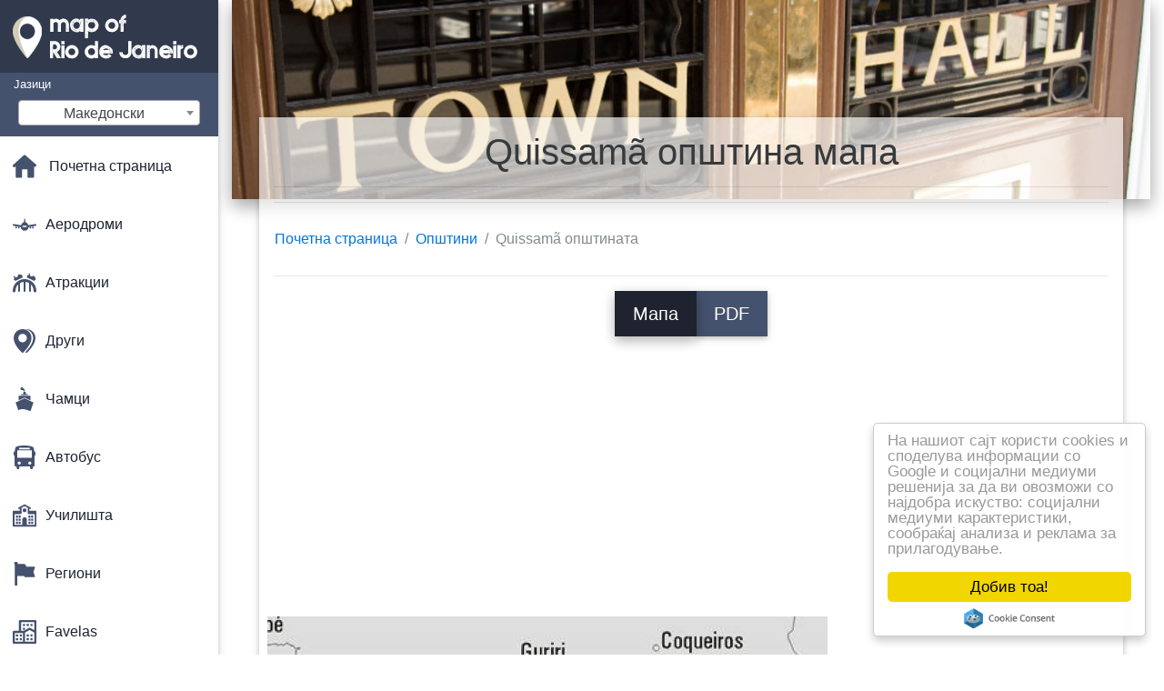

--- FILE ---
content_type: text/html; charset=UTF-8
request_url: https://mk.map-of-rio-de-janeiro.com/%D0%9E%D0%BF%D1%88%D1%82%D0%B8%D0%BD%D0%B8%D1%82%D0%B5-%D0%BC%D0%B0%D0%BF%D0%B8/quissam%C3%A3-%D0%BE%D0%BF%D1%88%D1%82%D0%B8%D0%BD%D0%B0-%D0%BC%D0%B0%D0%BF%D0%B0
body_size: 26202
content:
<!DOCTYPE html>
<html lang="mk">

<head>

    
    <meta charset="utf-8">
    <meta name="viewport" content="width=device-width, initial-scale=1, shrink-to-fit=no">
    <meta http-equiv="x-ua-compatible" content="ie=edge">

    <link rel="icon" type="image/png" href="/favicon.png" />

    <title>Quissamã општина мапа - на Мапата на Quissamã општината (Brésil)</title>
    <meta name="description" content="Карта на Quissamã општината. Quissamã општина мапата (Brésil) да го испечатите и да ја преземете во PDF формат." />

    <link rel="canonical" href="https://mk.map-of-rio-de-janeiro.com/Општините-мапи/quissamã-општина-мапа" />

        <link rel="alternate" hreflang="ar" href="https://ar.map-of-rio.com/البلديات-الخرائط/quissamã-بلدية-الخريطة" />
        <link rel="alternate" hreflang="de" href="https://de.map-of-rio.com/gemeinden-maps/quissamã-gemeinde-anzeigen" />
        <link rel="alternate" hreflang="es" href="https://es.map-of-rio.com/los-municipios-mapas/quissamã-municipio-mapa" />
        <link rel="alternate" hreflang="it" href="https://it.map-of-rio.com/comuni,-ordinati-per-distanze-mappe/quissamã-comune-mappa" />
        <link rel="alternate" hreflang="ja" href="https://ja.map-of-rio.com/市町村の地図/quissamã市町村の地図" />
        <link rel="alternate" hreflang="ko" href="https://ko.map-of-rio.com/지방-자치-단체-맵/quissamã-지자체-맵" />
        <link rel="alternate" hreflang="ms" href="https://ms.map-of-rio.com/bandar-peta/quissamã-kota-peta" />
        <link rel="alternate" hreflang="nl" href="https://nl.map-of-rio.com/gemeenten-maps/quissamã-gemeente-kaart" />
        <link rel="alternate" hreflang="pl" href="https://pl.map-of-rio.com/karty-gmin/gmina-quissamã-mapie" />
        <link rel="alternate" hreflang="pt" href="https://pt.map-of-rio.com/municípios-mapas/quissamã-município-mapa" />
        <link rel="alternate" hreflang="ru" href="https://ru.map-of-rio.com/Карты-муниципалитетов/Муниципалитет-quissamã-карте" />
        <link rel="alternate" hreflang="tr" href="https://tr.map-of-rio.com/belediyeler-haritalar/quissamã-belediyesi-haritası" />
        <link rel="alternate" hreflang="zh" href="https://zh.map-of-rio.com/市政地图/quissamã市地图" />
        <link rel="alternate" hreflang="af" href="https://af.map-of-rio.com/munisipaliteite-kaarte/quissamã-munisipaliteit-kaart" />
        <link rel="alternate" hreflang="az" href="https://az.map-of-rio.com/kart-bələdiyyələrin/bələdiyyə-quissamã-xəritə" />
        <link rel="alternate" hreflang="be" href="https://be.map-of-rio.com/Карты-муніцыпалітэтаў/Муніцыпалітэт-quissamã-карце" />
        <link rel="alternate" hreflang="bg" href="https://bg.map-of-rio.com/Карта-общини/Община-quissamã-картата" />
        <link rel="alternate" hreflang="bn" href="https://bn.map-of-rio.com/পৌরসভা-মানচিত্র/quissamã-পৌরসভা-মানচিত্র" />
        <link rel="alternate" hreflang="bs" href="https://bs.map-of-rio.com/opštine-mape/quissamã-općini-mapu" />
        <link rel="alternate" hreflang="ca" href="https://ca.map-of-rio.com/municipis-mapes/quissamã-municipi-mapa" />
        <link rel="alternate" hreflang="cs" href="https://cs.map-of-rio.com/obcí-mapy/quissamã-obce-mapě" />
        <link rel="alternate" hreflang="da" href="https://da.map-of-rio.com/kommuner-maps/quissamã-kommune-kort" />
        <link rel="alternate" hreflang="el" href="https://el.map-of-rio.com/Δήμοι-χάρτες/quissamã-δήμο-χάρτης" />
        <link rel="alternate" hreflang="et" href="https://et.map-of-rio.com/valdade-kaardid/quissamã-valla-kaart" />
        <link rel="alternate" hreflang="eu" href="https://eu.map-of-rio.com/udalerrien-mapak/quissamã-udalerriko-mapa" />
        <link rel="alternate" hreflang="fa" href="https://fa.map-of-rio.com/شهرداری-نقشه/quissamã-شهرداری-نقشه" />
        <link rel="alternate" hreflang="fi" href="https://fi.map-of-rio.com/kuntien-kartat/quissamã-kunta-kartta" />
        <link rel="alternate" hreflang="gl" href="https://gl.map-of-rio.com/concellos-mapas/quissamã-concello-mapa" />
        <link rel="alternate" hreflang="gu" href="https://gu.map-of-rio.com/નગરપાલિકાઓ-નકશા/quissamã-નગરપાલિકા-નકશો" />
        <link rel="alternate" hreflang="he" href="https://he.map-of-rio.com/עיריות-מפות/quissamã-עיריית-מפה" />
        <link rel="alternate" hreflang="hi" href="https://hi.map-of-rio.com/नगर-पालिकाओं-के-नक्शे/quissamã-नगर-पालिका-के-नक्शे" />
        <link rel="alternate" hreflang="hr" href="https://hr.map-of-rio.com/karta-općine/općina-quissamã-karti" />
        <link rel="alternate" hreflang="ht" href="https://ht.map-of-rio.com/minisipalite-kat/quissamã-minisipalite-a-kat-jeyografik" />
        <link rel="alternate" hreflang="hu" href="https://hu.map-of-rio.com/település-térkép/quissamã-település-térkép" />
        <link rel="alternate" hreflang="hy" href="https://hy.map-of-rio.com/Քարտի-համայնքների/Քաղաքապետարանը-quissamã-քարտեզի-վրա" />
        <link rel="alternate" hreflang="id" href="https://id.map-of-rio.com/kota-peta/quissamã-kotamadya-peta" />
        <link rel="alternate" hreflang="is" href="https://is.map-of-rio.com/sveitarfélög-kort/quissamã-sveitarfélag-kort" />
        <link rel="alternate" hreflang="ka" href="https://ka.map-of-rio.com/მუნიციპალიტეტების-რუკები/quissamã-მუნიციპალიტეტის-რუკა" />
        <link rel="alternate" hreflang="kn" href="https://kn.map-of-rio.com/ಪುರಸಭೆಗಳು-ನಕ್ಷೆಗಳು/quissamã-ಪುರಸಭೆ-ನಕ್ಷೆ" />
        <link rel="alternate" hreflang="lt" href="https://lt.map-of-rio.com/savivaldybės-žemėlapiai/quissamã-savivaldybės-žemėlapis" />
        <link rel="alternate" hreflang="lv" href="https://lv.map-of-rio.com/pašvaldības-kartes/quissamã-pašvaldības-karte" />
        <link rel="alternate" hreflang="mn" href="https://mn.map-of-rio.com/Орон-нутгийн-засаг-захиргаа,-газрын-зураг/quissamã-захиргаа-газрын-зураг" />
        <link rel="alternate" hreflang="no" href="https://no.map-of-rio.com/kommunene-kart/quissamã-kommune-kart" />
        <link rel="alternate" hreflang="pa" href="https://pa.map-of-rio.com/ਨਗਰ-ਨਕਸ਼ੇ/quissamã-ਨਗਰਪਾਲਿਕਾ-ਦਾ-ਨਕਸ਼ਾ" />
        <link rel="alternate" hreflang="ro" href="https://ro.map-of-rio.com/municipalitățile-hărți/quissamã-municipiului-hartă" />
        <link rel="alternate" hreflang="sk" href="https://sk.map-of-rio.com/obce-mapy/quissamã-obce-mapu" />
        <link rel="alternate" hreflang="sl" href="https://sl.map-of-rio.com/občine-zemljevidi/quissamã-občini-zemljevid" />
        <link rel="alternate" hreflang="sq" href="https://sq.map-of-rio.com/komuna-hartat/quissamã-komunës-hartë" />
        <link rel="alternate" hreflang="sr" href="https://sr.map-of-rio.com/Картице-општина/Општина-quissamã-мапи" />
        <link rel="alternate" hreflang="sv" href="https://sv.map-of-rio.com/kommuner-kartor/quissamã-kommun-karta" />
        <link rel="alternate" hreflang="sw" href="https://sw.map-of-rio.com/manispaa-ramani/quissamã-manispaa-ya-ramani" />
        <link rel="alternate" hreflang="ta" href="https://ta.map-of-rio.com/நகராட்சிகள்-வரைபடங்கள்/quissamã-நகராட்சி-வரைபடம்" />
        <link rel="alternate" hreflang="th" href="https://th.map-of-rio.com/san-marino.-kgm-แผนที่/quissamã-municipality-แผนที่" />
        <link rel="alternate" hreflang="tl" href="https://tl.map-of-rio.com/munisipyo-mapa/quissamã-munisipalidad-mapa" />
        <link rel="alternate" hreflang="uk" href="https://uk.map-of-rio.com/Карти-муніципалітетів/Муніципалітет-quissamã-карті" />
        <link rel="alternate" hreflang="ur" href="https://ur.map-of-rio.com/بلدیات-کے-نقشے/quissamã-بلدیہ-کا-نقشہ" />
        <link rel="alternate" hreflang="vi" href="https://vi.map-of-rio.com/thành-phố,-bản-đồ/quissamã-đô-thị-bản-đồ" />
        <link rel="alternate" hreflang="fr" href="https://fr.map-of-rio.com/plans-municipalités/plan-municipalité-quissamã" />
        <link rel="alternate" hreflang="en" href="https://map-of-rio.com/municipalities-maps/quissamã-municipality-map" />
    
    
<link rel="stylesheet" href="https://maxcdn.bootstrapcdn.com/font-awesome/4.6.0/css/font-awesome.min.css">

<link href="https://mediacitymapv2.newebcreations.com/css/bootstrap.min.css" rel="stylesheet">

<link href="https://mediacitymapv2.newebcreations.com/css/mdb.min.css" rel="stylesheet">

<link href="https://mediacitymapv2.newebcreations.com/css/select2.min.css" rel="stylesheet" type="text/css" />

<link href="https://mediacitymapv2.newebcreations.com/css/style.css" rel="stylesheet">


<!-- Begin Cookie Consent plugin by Silktide - http://silktide.com/cookieconsent -->
<script type="text/javascript">
    window.cookieconsent_options = {"message":"На нашиот сајт користи cookies и споделува информации со Google и социјални медиуми решенија за да ви овозможи со најдобра искуство: социјални медиуми карактеристики, сообраќај анализа и реклама за прилагодување.","dismiss":"Добив тоа!","learnMore":"Повеќе информации","link":null,"theme":"light-floating"};
</script>

<script type="text/javascript" src="//cdnjs.cloudflare.com/ajax/libs/cookieconsent2/1.0.9/cookieconsent.min.js"></script>
<!-- End Cookie Consent plugin -->



</head>

<body>

    <!-- SideNav slide-out button -->
    <a href="#" data-activates="slide-out" class="button-collapse"><i class="fa fa-bars"></i></a>
    <!--/. SideNav slide-out button -->

    <!-- Sidebar navigation -->
    <ul id="slide-out" class="side-nav fixed default-side-nav light-side-nav">

		<div class="logo-wrapper waves-light waves-effect waves-light" style="height: 80px; background: transparent;">
            <a href="/" title="Карта на Рио де Жанеиро - Brésil"><img src="/img/logo.png" class="" alt="Карта на Рио де Жанеиро - Brésil"></a>
        </div>
        <!--/. Logo -->

        <div class="">
            
<div class="selectLanguage">
    <div id="selectLanguageContainer">
        <label for="selectLanguageSelect">Јазици</label>
        <div id="selectLanguage" >

            <select id="selectLanguageSelect" data-live-search="true" data-size="8" data-width="200px">
                                <option value="ar">‫العربية</option>
                                <option value="de">Deutsch</option>
                                <option value="en">English</option>
                                <option value="es">Español</option>
                                <option value="fr">Français</option>
                                <option value="it">Italiano</option>
                                <option value="ja">日本語</option>
                                <option value="ko">한국어</option>
                                <option value="ms">Bahasa Melayu</option>
                                <option value="nl">Nederlands</option>
                                <option value="pl">Polski</option>
                                <option value="pt">Português</option>
                                <option value="ru">Русский</option>
                                <option value="tr">Türkçe</option>
                                <option value="zh">中文</option>
                                <option value="af">Afrikaans</option>
                                <option value="az">Azərbaycanca</option>
                                <option value="be">Беларуская</option>
                                <option value="bg">Български</option>
                                <option value="bn">বাংলা</option>
                                <option value="bs">Bosanski</option>
                                <option value="ca">Català</option>
                                <option value="cs">Čeština</option>
                                <option value="da">Dansk</option>
                                <option value="el">Ελληνικά</option>
                                <option value="et">Eesti</option>
                                <option value="eu">Euskara</option>
                                <option value="fa">پارسی</option>
                                <option value="fi">Suomi</option>
                                <option value="gl">Galego</option>
                                <option value="gu">ગુજરાતી</option>
                                <option value="he">עברית</option>
                                <option value="hi">पैरिस</option>
                                <option value="hr">Hrvatski</option>
                                <option value="ht">Kreyol ayisyen</option>
                                <option value="hu">Magyar</option>
                                <option value="hy">Հայերեն</option>
                                <option value="id">Bahasa Indonesia</option>
                                <option value="is">íslenska</option>
                                <option value="ka">ქართული</option>
                                <option value="kn">ಕನ್ನಡ</option>
                                <option value="lt">Lietuvių</option>
                                <option value="lv">Latviešu</option>
                                <option value="mk"selected="selected">Македонски</option>
                                <option value="mn">Монгол</option>
                                <option value="no">Norsk</option>
                                <option value="pa">ਪੰਜਾਬੀ</option>
                                <option value="ro">Română</option>
                                <option value="sk">Slovenčina</option>
                                <option value="sl">Slovenščina</option>
                                <option value="sq">Shqip</option>
                                <option value="sr">Српски</option>
                                <option value="sv">Svenska</option>
                                <option value="sw">Kiswahili</option>
                                <option value="ta">தமிழ்</option>
                                <option value="th">ภาษาไทย</option>
                                <option value="tl">Tagalog</option>
                                <option value="uk">Українська</option>
                                <option value="ur">اردو</option>
                                <option value="vi">Tiếng Việt</option>
                            </select>

        </div>
    </div>
    <style type="text/css">

        #selectLanguageContainer label {
            margin-left: 15px;
            color: white;
            font-weight: normal;
        }

        .selectLanguage {
            background-color: #45526E;
            height: 70px;
        }

        #selectLanguage {
            text-align: center;
        }

        #selectLanguage button {
/*            background: transparent;*/
        }

        .valign {
            display: inline-block;
            vertical-align: middle;
        }
        .vrule {
            width: 1%;
            height: 100%;
            display: inline-block;
            vertical-align: middle;
        }

        .nextIconNav {
            margin-left: 10px;
            line-height: 16px;
            width: 160px;
        }

        .side-nav a {
            line-height: auto;
            vertical-align: middle;
        }

        .side-nav .collapsible-body a {
            height: 42px;
            line-height: 42px;
            line-height: normal;
            vertical-align: middle;
            font-size: 0.9rem;
        }

/*
        #selectLanguage input {
            padding-top: 5px;
            padding-bottom: 5px;
            height: 25px;
            margin: 0 auto;
        }
*/

    </style>

</div>        </div>

        <!-- Side navigation links -->
        <ul class="collapsible collapsible-accordion">
            <li><a href="/" class="waves-effect" title="Почетна мапа на Рио де Жанеиро"><img width="26" src="/category/icon/HOME.svg" class="valign" alt="Почетна мапа на Рио де Жанеиро" /> <span class="valign nextIconNav">Почетна страница</span></span></a></li>
                        <li><a href="#" class="collapsible-header waves-effect" title="Мапи за аеродроми"><img width="26" style="vertical-align: middle;" src="/category/icon/AÉROPORTS.svg" class="valign" /><span  class="valign nextIconNav"> Аеродроми</span></a>
                <div class="collapsible-body">
                    <ul>
                                                <!-- key=0 -->
                        <li><a href="/Аеродроми-мапи" title="Сите мапи на аеродроми" class="waves-effect"><span class="vrule"></span><span class="valign" style="width: 99%;">Сите мапи</span></a></li>
                                                <!-- key=263 -->
                        <li><a href="/Аеродроми-мапи/jacarepaguá-аеродром-мапа" title="Карта на Jacarepaguá аеродром" class="waves-effect"><span class="vrule"></span><span class="valign" style="width: 99%;">Jacarepaguá аеродром</span></a></li>
                                                <!-- key=2 -->
                        <li><a href="/Аеродроми-мапи/galeão-аеродром-мапа" title="Карта на Galeão аеродром" class="waves-effect"><span class="vrule"></span><span class="valign" style="width: 99%;">Galeão аеродром</span></a></li>
                                                <!-- key=11 -->
                        <li><a href="/Аеродроми-мапи/galeão-аеродромски-терминал-мапа" title="Карта на Galeão аеродромски терминал" class="waves-effect"><span class="vrule"></span><span class="valign" style="width: 99%;">Galeão аеродромски терминал</span></a></li>
                                                <!-- key=3 -->
                        <li><a href="/Аеродроми-мапи/Аеродром-galeão-Терминал-1-Ниво-0-мапа" title="Карта на аеродромот Galeão Терминал 1 Ниво 0" class="waves-effect"><span class="vrule"></span><span class="valign" style="width: 99%;">Аеродром Galeão Терминал 1 Ниво 0</span></a></li>
                                                <!-- key=4 -->
                        <li><a href="/Аеродроми-мапи/Аеродром-galeão-Терминал-1-Ниво-1-мапата" title="Карта на аеродромот Galeão Терминал 1 Ниво 1" class="waves-effect"><span class="vrule"></span><span class="valign" style="width: 99%;">Аеродром Galeão Терминал 1 Ниво 1</span></a></li>
                                                <!-- key=5 -->
                        <li><a href="/Аеродроми-мапи/Аеродром-galeão-Терминал-1-Ниво-2-мапа" title="Карта на аеродромот Galeão Терминал 1 Ниво 2" class="waves-effect"><span class="vrule"></span><span class="valign" style="width: 99%;">Аеродром Galeão Терминал 1 Ниво 2</span></a></li>
                                                <!-- key=6 -->
                        <li><a href="/Аеродроми-мапи/Аеродром-galeão-Терминал-2-Ниво-0-мапа" title="Карта на аеродромот Galeão Терминал 2 Ниво 0" class="waves-effect"><span class="vrule"></span><span class="valign" style="width: 99%;">Аеродром Galeão Терминал 2 Ниво 0</span></a></li>
                                                <!-- key=7 -->
                        <li><a href="/Аеродроми-мапи/Аеродром-galeão-Терминал-2-Ниво-1-мапата" title="Карта на аеродромот Galeão Терминал 2 Ниво 1" class="waves-effect"><span class="vrule"></span><span class="valign" style="width: 99%;">Аеродром Galeão Терминал 2 Ниво 1</span></a></li>
                                                <!-- key=8 -->
                        <li><a href="/Аеродроми-мапи/Аеродром-galeão-Терминал-2-Ниво-3-мапа" title="Карта на аеродромот Galeão Терминал 2 Ниво 3" class="waves-effect"><span class="vrule"></span><span class="valign" style="width: 99%;">Аеродром Galeão Терминал 2 Ниво 3</span></a></li>
                                                <!-- key=264 -->
                        <li><a href="/Аеродроми-мапи/Меѓународниот-аеродром-на-Рио-де-Жанеиро-мапа" title="Карта на Меѓународниот аеродром на Рио де Жанеиро" class="waves-effect"><span class="vrule"></span><span class="valign" style="width: 99%;">Меѓународниот аеродром на Рио де Жанеиро</span></a></li>
                                                <!-- key=10 -->
                        <li><a href="/Аеродроми-мапи/jacarepaguá-Роберто-marinho-аеродром-мапа" title="Карта на Jacarepaguá-Роберто Marinho аеродром" class="waves-effect"><span class="vrule"></span><span class="valign" style="width: 99%;">Jacarepaguá-Роберто Marinho аеродром</span></a></li>
                                                <!-- key=1 -->
                        <li><a href="/Аеродроми-мапи/Сантос-dumont-аеродром-мапа" title="Карта на Сантос Dumont аеродром" class="waves-effect"><span class="vrule"></span><span class="valign" style="width: 99%;">Сантос Dumont аеродром</span></a></li>
                                                <!-- key=12 -->
                        <li><a href="/Аеродроми-мапи/Рио-де-Жанеиро-аеродроми-мапа" title="Карта на Рио де Жанеиро аеродроми" class="waves-effect"><span class="vrule"></span><span class="valign" style="width: 99%;">Рио де Жанеиро аеродроми</span></a></li>
                                                <!-- key=9 -->
                        <li><a href="/Аеродроми-мапи/Паркинг-аеродром-galeão-мапа" title="Карта на паркинг на аеродромот Galeão" class="waves-effect"><span class="vrule"></span><span class="valign" style="width: 99%;">Паркинг аеродром Galeão</span></a></li>
                                                <!--
                        <li><a href="/carte.php" class="waves-effect">Carte 1</a></li>
						<li><a href="/carte.php" class="waves-effect">Carte 1</a></li>
						-->
                    </ul>
                </div>
			</li>
                        <li><a href="#" class="collapsible-header waves-effect" title="Мапи на возбудувања"><img width="26" style="vertical-align: middle;" src="/category/icon/ATTRACTIONS.svg" class="valign" /><span  class="valign nextIconNav"> Атракции</span></a>
                <div class="collapsible-body">
                    <ul>
                                                <!-- key=0 -->
                        <li><a href="/Атракции-мапи" title="Сите мапи на возбудувања" class="waves-effect"><span class="vrule"></span><span class="valign" style="width: 99%;">Сите мапи</span></a></li>
                                                <!-- key=378 -->
                        <li><a href="/Атракции-мапи/Атракции-Рио-де-Жанеиро-мапа" title="Карта на атракции Рио де Жанеиро" class="waves-effect"><span class="vrule"></span><span class="valign" style="width: 99%;">Атракции Рио де Жанеиро</span></a></li>
                                                <!-- key=387 -->
                        <li><a href="/Атракции-мапи/corcovado-мапа" title="Карта на Corcovado" class="waves-effect"><span class="vrule"></span><span class="valign" style="width: 99%;">Corcovado</span></a></li>
                                                <!-- key=382 -->
                        <li><a href="/Атракции-мапи/feira-de-são-cristóvão-мапа" title="Карта на Feira de São Cristóvão" class="waves-effect"><span class="vrule"></span><span class="valign" style="width: 99%;">Feira de São Cristóvão</span></a></li>
                                                <!-- key=394 -->
                        <li><a href="/Атракции-мапи/sugarloaf-Планина-мапа" title="Карта на Sugarloaf Планина" class="waves-effect"><span class="vrule"></span><span class="valign" style="width: 99%;">Sugarloaf Планина</span></a></li>
                                                <!-- key=390 -->
                        <li><a href="/Атракции-мапи/Музеј-на-Утре-Рио-де-Жанеиро-мапа" title="Карта на Музејот на Утре Рио де Жанеиро" class="waves-effect"><span class="vrule"></span><span class="valign" style="width: 99%;">Музеј на Утре Рио де Жанеиро</span></a></li>
                                                <!-- key=267 -->
                        <li><a href="/Атракции-мапи/paquetá-мапа" title="Карта на Paquetá" class="waves-effect"><span class="vrule"></span><span class="valign" style="width: 99%;">Paquetá</span></a></li>
                                                <!-- key=381 -->
                        <li><a href="/Атракции-мапи/Рио-Вода-Планета-мапа" title="Карта на Рио Вода Планета" class="waves-effect"><span class="vrule"></span><span class="valign" style="width: 99%;">Рио Вода Планета</span></a></li>
                                                <!-- key=384 -->
                        <li><a href="/Атракции-мапи/Зоолошката-градина-од-Рио-де-Жанеиро-мапа" title="Мапа на Зоолошката градина на Рио де Жанеиро" class="waves-effect"><span class="vrule"></span><span class="valign" style="width: 99%;">Зоолошката градина од Рио де Жанеиро</span></a></li>
                                                <!--
                        <li><a href="/carte.php" class="waves-effect">Carte 1</a></li>
						<li><a href="/carte.php" class="waves-effect">Carte 1</a></li>
						-->
                    </ul>
                </div>
			</li>
                        <li><a href="#" class="collapsible-header waves-effect" title="Мапи на различни"><img width="26" style="vertical-align: middle;" src="/category/icon/AUTRES.svg" class="valign" /><span  class="valign nextIconNav"> Други</span></a>
                <div class="collapsible-body">
                    <ul>
                                                <!-- key=0 -->
                        <li><a href="/Други-мапи" title="Сите мапи на различни" class="waves-effect"><span class="vrule"></span><span class="valign" style="width: 99%;">Сите мапи</span></a></li>
                                                <!-- key=406 -->
                        <li><a href="/Други-мапи/3d-Рио-де-Жанеиро-мапа" title="Карта на 3d Рио де Жанеиро" class="waves-effect"><span class="vrule"></span><span class="valign" style="width: 99%;">3d Рио де Жанеиро</span></a></li>
                                                <!-- key=399 -->
                        <li><a href="/Други-мапи/Надморска-височина-Рио-де-Жанеиро-мапа" title="Карта на надморска височина Рио де Жанеиро" class="waves-effect"><span class="vrule"></span><span class="valign" style="width: 99%;">Надморска височина Рио де Жанеиро</span></a></li>
                                                <!-- key=407 -->
                        <li><a href="/Други-мапи/Географски-Рио-де-Жанеиро-мапа" title="Карта на географска Рио де Жанеиро" class="waves-effect"><span class="vrule"></span><span class="valign" style="width: 99%;">Географски Рио де Жанеиро</span></a></li>
                                                <!-- key=405 -->
                        <li><a href="/Други-мапи/Олеснување-Рио-де-Жанеиро-мапа" title="Карта на олеснување Рио де Жанеиро" class="waves-effect"><span class="vrule"></span><span class="valign" style="width: 99%;">Олеснување Рио де Жанеиро</span></a></li>
                                                <!-- key=409 -->
                        <li><a href="/Други-мапи/Рио-де-Жанеиро-боење-мапа" title="Карта на Рио де Жанеиро боење" class="waves-effect"><span class="vrule"></span><span class="valign" style="width: 99%;">Рио де Жанеиро боење</span></a></li>
                                                <!-- key=400 -->
                        <li><a href="/Други-мапи/Рио-де-Жанеиро-дизајн-на-сајтот" title="Карта на Рио де Жанеиро дизајн" class="waves-effect"><span class="vrule"></span><span class="valign" style="width: 99%;">Рио де Жанеиро дизајн</span></a></li>
                                                <!-- key=401 -->
                        <li><a href="/Други-мапи/Рио-де-Жанеиро-позадина-мапа" title="Карта на Рио де Жанеиро позадина" class="waves-effect"><span class="vrule"></span><span class="valign" style="width: 99%;">Рио де Жанеиро позадина</span></a></li>
                                                <!-- key=402 -->
                        <li><a href="/Други-мапи/Рио-де-Жанеиро-црна-и-бела-карта" title="Карта на Рио де Жанеиро црно и бело" class="waves-effect"><span class="vrule"></span><span class="valign" style="width: 99%;">Рио де Жанеиро црно и бело</span></a></li>
                                                <!-- key=403 -->
                        <li><a href="/Други-мапи/Рио-де-Жанеиро-векторска-мапа" title="Карта на Рио де Жанеиро вектор" class="waves-effect"><span class="vrule"></span><span class="valign" style="width: 99%;">Рио де Жанеиро вектор</span></a></li>
                                                <!-- key=404 -->
                        <li><a href="/Други-мапи/Рио-де-Жанеиро-богородица-мапа" title="Карта на Рио де Жанеиро богородица" class="waves-effect"><span class="vrule"></span><span class="valign" style="width: 99%;">Рио де Жанеиро богородица</span></a></li>
                                                <!-- key=456 -->
                        <li><a href="/Други-мапи/Жичарница-во-alemao-мапа" title="Карта на жичарница во Alemao" class="waves-effect"><span class="vrule"></span><span class="valign" style="width: 99%;">Жичарница во Alemao</span></a></li>
                                                <!-- key=457 -->
                        <li><a href="/Други-мапи/Жичарница-од-providencia-мапа" title="Карта на жичарница од Providencia" class="waves-effect"><span class="vrule"></span><span class="valign" style="width: 99%;">Жичарница од Providencia</span></a></li>
                                                <!-- key=455 -->
                        <li><a href="/Други-мапи/Жичарница-на-Шеќер-Леб-мапа" title="Карта на жичарница на Шеќер Леб" class="waves-effect"><span class="vrule"></span><span class="valign" style="width: 99%;">Жичарница на Шеќер Леб</span></a></li>
                                                <!-- key=408 -->
                        <li><a href="/Други-мапи/Топографски-Рио-де-Жанеиро-мапа" title="Карта на топографски Рио де Жанеиро" class="waves-effect"><span class="vrule"></span><span class="valign" style="width: 99%;">Топографски Рио де Жанеиро</span></a></li>
                                                <!-- key=418 -->
                        <li><a href="/Други-мапи/Рио-де-Жанеиро-транспорт-мапа" title="Карта на Рио де Жанеиро транспорт" class="waves-effect"><span class="vrule"></span><span class="valign" style="width: 99%;">Рио де Жанеиро транспорт</span></a></li>
                                                <!-- key=458 -->
                        <li><a href="/Други-мапи/Транспорт-Рио-мапа" title="Карта на транспорт Рио" class="waves-effect"><span class="vrule"></span><span class="valign" style="width: 99%;">Транспорт Рио</span></a></li>
                                                <!-- key=417 -->
                        <li><a href="/Други-мапи/Рио-де-Жанеиро-пренесува-сајтот" title="Карта на Рио де Жанеиро превезува" class="waves-effect"><span class="vrule"></span><span class="valign" style="width: 99%;">Рио де Жанеиро превезува</span></a></li>
                                                <!--
                        <li><a href="/carte.php" class="waves-effect">Carte 1</a></li>
						<li><a href="/carte.php" class="waves-effect">Carte 1</a></li>
						-->
                    </ul>
                </div>
			</li>
                        <li><a href="#" class="collapsible-header waves-effect" title="Мапи на чамци"><img width="26" style="vertical-align: middle;" src="/category/icon/BATEAUX.svg" class="valign" /><span  class="valign nextIconNav"> Чамци</span></a>
                <div class="collapsible-body">
                    <ul>
                                                <!-- key=0 -->
                        <li><a href="/Чамци-мапи" title="Сите мапи на чамци" class="waves-effect"><span class="vrule"></span><span class="valign" style="width: 99%;">Сите мапи</span></a></li>
                                                <!-- key=432 -->
                        <li><a href="/Чамци-мапи/Чамци-Рио-де-Жанеиро-мапа" title="Карта на Чамци Рио де Жанеиро" class="waves-effect"><span class="vrule"></span><span class="valign" style="width: 99%;">Чамци Рио де Жанеиро</span></a></li>
                                                <!-- key=430 -->
                        <li><a href="/Чамци-мапи/ccr-barcas-мапа" title="Карта на CCR Barcas" class="waves-effect"><span class="vrule"></span><span class="valign" style="width: 99%;">CCR Barcas</span></a></li>
                                                <!-- key=431 -->
                        <li><a href="/Чамци-мапи/Ферибот-Рио-де-Жанеиро-мапа" title="Карта на Ферибот Рио де Жанеиро" class="waves-effect"><span class="vrule"></span><span class="valign" style="width: 99%;">Ферибот Рио де Жанеиро</span></a></li>
                                                <!--
                        <li><a href="/carte.php" class="waves-effect">Carte 1</a></li>
						<li><a href="/carte.php" class="waves-effect">Carte 1</a></li>
						-->
                    </ul>
                </div>
			</li>
                        <li><a href="#" class="collapsible-header waves-effect" title="Мапи на автобус"><img width="26" style="vertical-align: middle;" src="/category/icon/BUS.svg" class="valign" /><span  class="valign nextIconNav"> Автобус</span></a>
                <div class="collapsible-body">
                    <ul>
                                                <!-- key=0 -->
                        <li><a href="/Автобуски-карти" title="Сите мапи на автобус" class="waves-effect"><span class="vrule"></span><span class="valign" style="width: 99%;">Сите мапи</span></a></li>
                                                <!-- key=445 -->
                        <li><a href="/Автобуски-карти/brt-автобус-Рио-де-Жанеиро-мапа" title="Карта на BRT автобус Рио де Жанеиро" class="waves-effect"><span class="vrule"></span><span class="valign" style="width: 99%;">BRT автобус Рио де Жанеиро</span></a></li>
                                                <!-- key=444 -->
                        <li><a href="/Автобуски-карти/brt-Рио-де-Жанеиро-мапа" title="Карта на BRT Рио де Жанеиро" class="waves-effect"><span class="vrule"></span><span class="valign" style="width: 99%;">BRT Рио де Жанеиро</span></a></li>
                                                <!-- key=452 -->
                        <li><a href="/Автобуски-карти/brt-transbrasil-мапа" title="Карта на BRT TransBrasil" class="waves-effect"><span class="vrule"></span><span class="valign" style="width: 99%;">BRT TransBrasil</span></a></li>
                                                <!-- key=448 -->
                        <li><a href="/Автобуски-карти/brt-transcarioca-мапа" title="Карта на BRT TransCarioca" class="waves-effect"><span class="vrule"></span><span class="valign" style="width: 99%;">BRT TransCarioca</span></a></li>
                                                <!-- key=449 -->
                        <li><a href="/Автобуски-карти/brt-transcarioca---Станици-мапа" title="Карта на BRT TransCarioca - Станици" class="waves-effect"><span class="vrule"></span><span class="valign" style="width: 99%;">BRT TransCarioca - Станици</span></a></li>
                                                <!-- key=446 -->
                        <li><a href="/Автобуски-карти/brt-transoeste-мапа" title="Карта на BRT TransOeste" class="waves-effect"><span class="vrule"></span><span class="valign" style="width: 99%;">BRT TransOeste</span></a></li>
                                                <!-- key=447 -->
                        <li><a href="/Автобуски-карти/brt-transoeste---Станици-мапа" title="Карта на BRT TransOeste - Станици" class="waves-effect"><span class="vrule"></span><span class="valign" style="width: 99%;">BRT TransOeste - Станици</span></a></li>
                                                <!-- key=450 -->
                        <li><a href="/Автобуски-карти/brt-transolimpica-мапа" title="Карта на BRT TransOlimpica" class="waves-effect"><span class="vrule"></span><span class="valign" style="width: 99%;">BRT TransOlimpica</span></a></li>
                                                <!-- key=451 -->
                        <li><a href="/Автобуски-карти/brt-transolimpica---Станици-мапа" title="Карта на BRT TransOlimpica - Станици" class="waves-effect"><span class="vrule"></span><span class="valign" style="width: 99%;">BRT TransOlimpica - Станици</span></a></li>
                                                <!-- key=461 -->
                        <li><a href="/Автобуски-карти/Посета-автобус-Рио-де-Жанеиро-мапа" title="Карта на Посета автобус Рио де Жанеиро" class="waves-effect"><span class="vrule"></span><span class="valign" style="width: 99%;">Посета автобус Рио де Жанеиро</span></a></li>
                                                <!-- key=460 -->
                        <li><a href="/Автобуски-карти/Туристички-Автобус-Рио-де-Жанеиро-мапа" title="Мапа на Туристички Автобус Рио де Жанеиро" class="waves-effect"><span class="vrule"></span><span class="valign" style="width: 99%;">Туристички Автобус Рио де Жанеиро</span></a></li>
                                                <!-- key=459 -->
                        <li><a href="/Автобуски-карти/Хоп-на-Хоп-исклучите-Рио-де-жанеиро-мапа" title="Карта на Хоп на Хоп исклучите Рио де жанеиро" class="waves-effect"><span class="vrule"></span><span class="valign" style="width: 99%;">Хоп на Хоп исклучите Рио де жанеиро</span></a></li>
                                                <!--
                        <li><a href="/carte.php" class="waves-effect">Carte 1</a></li>
						<li><a href="/carte.php" class="waves-effect">Carte 1</a></li>
						-->
                    </ul>
                </div>
			</li>
                        <li><a href="#" class="collapsible-header waves-effect" title="Мапи на универзитетите"><img width="26" style="vertical-align: middle;" src="/category/icon/ÉCOLES.svg" class="valign" /><span  class="valign nextIconNav"> Училишта</span></a>
                <div class="collapsible-body">
                    <ul>
                                                <!-- key=0 -->
                        <li><a href="/Училишта-мапи" title="Сите мапи на универзитетите" class="waves-effect"><span class="vrule"></span><span class="valign" style="width: 99%;">Сите мапи</span></a></li>
                                                <!-- key=463 -->
                        <li><a href="/Училишта-мапи/ufrj-мапа" title="Карта на UFRJ" class="waves-effect"><span class="vrule"></span><span class="valign" style="width: 99%;">UFRJ</span></a></li>
                                                <!-- key=462 -->
                        <li><a href="/Училишта-мапи/Федералниот-универзитет-на-Рио-де-Жанеиро-мапа" title="Карта на Федералниот универзитет на Рио де Жанеиро" class="waves-effect"><span class="vrule"></span><span class="valign" style="width: 99%;">Федералниот универзитет на Рио де Жанеиро</span></a></li>
                                                <!--
                        <li><a href="/carte.php" class="waves-effect">Carte 1</a></li>
						<li><a href="/carte.php" class="waves-effect">Carte 1</a></li>
						-->
                    </ul>
                </div>
			</li>
                        <li><a href="#" class="collapsible-header waves-effect" title="Карти на регионите"><img width="26" style="vertical-align: middle;" src="/category/icon/ÉTATS.svg" class="valign" /><span  class="valign nextIconNav"> Региони</span></a>
                <div class="collapsible-body">
                    <ul>
                                                <!-- key=0 -->
                        <li><a href="/Региони-мапи" title="Сите мапи на региони" class="waves-effect"><span class="vrule"></span><span class="valign" style="width: 99%;">Сите мапи</span></a></li>
                                                <!-- key=111 -->
                        <li><a href="/Региони-мапи/bacia-de-são-joão-мапа" title="Карта на Bacia de São João" class="waves-effect"><span class="vrule"></span><span class="valign" style="width: 99%;">Bacia de São João</span></a></li>
                                                <!-- key=112 -->
                        <li><a href="/Региони-мапи/baía-ilha-da-Гранде-мапа" title="Карта на Baía Ilha da Гранде" class="waves-effect"><span class="vrule"></span><span class="valign" style="width: 99%;">Baía Ilha da Гранде</span></a></li>
                                                <!-- key=130 -->
                        <li><a href="/Региони-мапи/baixadas-litorâneas-мапа" title="Карта на Baixadas Litorâneas" class="waves-effect"><span class="vrule"></span><span class="valign" style="width: 99%;">Baixadas Litorâneas</span></a></li>
                                                <!-- key=113 -->
                        <li><a href="/Региони-мапи/barra-не-piraí-мапа" title="Карта на Barra не Piraí" class="waves-effect"><span class="vrule"></span><span class="valign" style="width: 99%;">Barra не Piraí</span></a></li>
                                                <!-- key=114 -->
                        <li><a href="/Региони-мапи/campos-dos-goytacazes-мапа" title="Карта на Campos dos Goytacazes" class="waves-effect"><span class="vrule"></span><span class="valign" style="width: 99%;">Campos dos Goytacazes</span></a></li>
                                                <!-- key=115 -->
                        <li><a href="/Региони-мапи/cantagalo-cordeiro-мапа" title="Карта на Cantagalo-Cordeiro" class="waves-effect"><span class="vrule"></span><span class="valign" style="width: 99%;">Cantagalo-Cordeiro</span></a></li>
                                                <!-- key=131 -->
                        <li><a href="/Региони-мапи/centro-fluminense-мапа" title="Карта на Centro Fluminense" class="waves-effect"><span class="vrule"></span><span class="valign" style="width: 99%;">Centro Fluminense</span></a></li>
                                                <!-- key=13 -->
                        <li><a href="/Региони-мапи/Државата-Рио-де-Жанеиро-мапа" title="Карта на Државата Рио де Жанеиро" class="waves-effect"><span class="vrule"></span><span class="valign" style="width: 99%;">Државата Рио де Жанеиро</span></a></li>
                                                <!-- key=116 -->
                        <li><a href="/Региони-мапи/itaguaí-мапа" title="Карта на Itaguaí" class="waves-effect"><span class="vrule"></span><span class="valign" style="width: 99%;">Itaguaí</span></a></li>
                                                <!-- key=117 -->
                        <li><a href="/Региони-мапи/itaperuna-мапа" title="Карта на Itaperuna" class="waves-effect"><span class="vrule"></span><span class="valign" style="width: 99%;">Itaperuna</span></a></li>
                                                <!-- key=118 -->
                        <li><a href="/Региони-мапи/lagos-мапа" title="Карта на Lagos" class="waves-effect"><span class="vrule"></span><span class="valign" style="width: 99%;">Lagos</span></a></li>
                                                <!-- key=119 -->
                        <li><a href="/Региони-мапи/macacu-caceribu-мапа" title="Карта на Macacu-Caceribu" class="waves-effect"><span class="vrule"></span><span class="valign" style="width: 99%;">Macacu-Caceribu</span></a></li>
                                                <!-- key=120 -->
                        <li><a href="/Региони-мапи/macaé-мапа" title="Карта на Macaé" class="waves-effect"><span class="vrule"></span><span class="valign" style="width: 99%;">Macaé</span></a></li>
                                                <!-- key=129 -->
                        <li><a href="/Региони-мапи/mesoregions-Рио-де-Жанеиро-мапа" title="Карта на mesoregions Рио де Жанеиро" class="waves-effect"><span class="vrule"></span><span class="valign" style="width: 99%;">Mesoregions Рио де Жанеиро</span></a></li>
                                                <!-- key=132 -->
                        <li><a href="/Региони-мапи/metropolitana-не-Рио-де-Жанеиро-мапа" title="Карта на Metropolitana не Рио де Жанеиро" class="waves-effect"><span class="vrule"></span><span class="valign" style="width: 99%;">Metropolitana не Рио де Жанеиро</span></a></li>
                                                <!-- key=110 -->
                        <li><a href="/Региони-мапи/Микро-региони-Рио-де-Жанеиро-мапа" title="Карта на микро-региони Рио де Жанеиро" class="waves-effect"><span class="vrule"></span><span class="valign" style="width: 99%;">Микро-региони Рио де Жанеиро</span></a></li>
                                                <!-- key=133 -->
                        <li><a href="/Региони-мапи/noroeste-fluminense-мапа" title="Карта на Noroeste Fluminense" class="waves-effect"><span class="vrule"></span><span class="valign" style="width: 99%;">Noroeste Fluminense</span></a></li>
                                                <!-- key=134 -->
                        <li><a href="/Региони-мапи/Колумбија-fluminense-мапа" title="Карта на Колумбија Fluminense" class="waves-effect"><span class="vrule"></span><span class="valign" style="width: 99%;">Колумбија Fluminense</span></a></li>
                                                <!-- key=121 -->
                        <li><a href="/Региони-мапи/Нова-friburgo-мапа" title="Карта на Нова Friburgo" class="waves-effect"><span class="vrule"></span><span class="valign" style="width: 99%;">Нова Friburgo</span></a></li>
                                                <!-- key=17 -->
                        <li><a href="/Региони-мапи/Региони-на-државата-Рио-де-Жанеиро-мапа" title="Карта на регионите државата Рио де Жанеиро" class="waves-effect"><span class="vrule"></span><span class="valign" style="width: 99%;">Региони на државата Рио де Жанеиро</span></a></li>
                                                <!-- key=15 -->
                        <li><a href="/Региони-мапи/Релјефот-на-државата-Рио-де-Жанеиро-мапа" title="Карта на олеснување на државата Рио де Жанеиро" class="waves-effect"><span class="vrule"></span><span class="valign" style="width: 99%;">Релјефот на државата Рио де Жанеиро</span></a></li>
                                                <!-- key=122 -->
                        <li><a href="/Региони-мапи/Рио-де-Жанеиро-мапа" title="Карта на Рио де Жанеиро" class="waves-effect"><span class="vrule"></span><span class="valign" style="width: 99%;">Рио де Жанеиро</span></a></li>
                                                <!-- key=123 -->
                        <li><a href="/Региони-мапи/Санта-Марија-madalena-мапа" title="Карта на Санта Марија Madalena" class="waves-effect"><span class="vrule"></span><span class="valign" style="width: 99%;">Санта Марија Madalena</span></a></li>
                                                <!-- key=124 -->
                        <li><a href="/Региони-мапи/santo-antônio-де-pádua-мапа" title="Карта на Santo Antônio де Pádua" class="waves-effect"><span class="vrule"></span><span class="valign" style="width: 99%;">Santo Antônio де Pádua</span></a></li>
                                                <!-- key=125 -->
                        <li><a href="/Региони-мапи/serrana-мапа" title="Карта на Serrana" class="waves-effect"><span class="vrule"></span><span class="valign" style="width: 99%;">Serrana</span></a></li>
                                                <!-- key=135 -->
                        <li><a href="/Региони-мапи/sul-fluminense-мапа" title="Карта на Sul Fluminense" class="waves-effect"><span class="vrule"></span><span class="valign" style="width: 99%;">Sul Fluminense</span></a></li>
                                                <!-- key=126 -->
                        <li><a href="/Региони-мапи/três-rios-мапа" title="Карта на Três Rios" class="waves-effect"><span class="vrule"></span><span class="valign" style="width: 99%;">Três Rios</span></a></li>
                                                <!-- key=127 -->
                        <li><a href="/Региони-мапи/Вале-не-paraíba-fluminense-мапа" title="Карта на Вале не Paraíba Fluminense" class="waves-effect"><span class="vrule"></span><span class="valign" style="width: 99%;">Вале не Paraíba Fluminense</span></a></li>
                                                <!-- key=128 -->
                        <li><a href="/Региони-мапи/vassouras-мапа" title="Карта на Vassouras" class="waves-effect"><span class="vrule"></span><span class="valign" style="width: 99%;">Vassouras</span></a></li>
                                                <!--
                        <li><a href="/carte.php" class="waves-effect">Carte 1</a></li>
						<li><a href="/carte.php" class="waves-effect">Carte 1</a></li>
						-->
                    </ul>
                </div>
			</li>
                        <li><a href="#" class="collapsible-header waves-effect" title="Мапи на favelas"><img width="26" style="vertical-align: middle;" src="/category/icon/FAVELAS.svg" class="valign" /><span  class="valign nextIconNav"> Favelas</span></a>
                <div class="collapsible-body">
                    <ul>
                                                <!-- key=0 -->
                        <li><a href="/favelas-мапи" title="Сите мапи на favelas" class="waves-effect"><span class="vrule"></span><span class="valign" style="width: 99%;">Сите мапи</span></a></li>
                                                <!-- key=345 -->
                        <li><a href="/favelas-мапи/favela-Бенто-ribeiro-мапа" title="Карта на favela Бенто Ribeiro" class="waves-effect"><span class="vrule"></span><span class="valign" style="width: 99%;">Favela Бенто Ribeiro</span></a></li>
                                                <!-- key=343 -->
                        <li><a href="/favelas-мапи/favela-cidade-de-deus-мапа" title="Карта на favela Cidade de Deus" class="waves-effect"><span class="vrule"></span><span class="valign" style="width: 99%;">Favela Cidade de Deus</span></a></li>
                                                <!-- key=339 -->
                        <li><a href="/favelas-мапи/favela-ladeira-dos-tabajaras-мапа" title="Карта на favela Ladeira dos Tabajaras" class="waves-effect"><span class="vrule"></span><span class="valign" style="width: 99%;">Favela Ladeira dos Tabajaras</span></a></li>
                                                <!-- key=341 -->
                        <li><a href="/favelas-мапи/favela-mangueira-мапа" title="Карта на favela Mangueira" class="waves-effect"><span class="vrule"></span><span class="valign" style="width: 99%;">Favela Mangueira</span></a></li>
                                                <!-- key=342 -->
                        <li><a href="/favelas-мапи/favela-morro-не-borel-мапа" title="Карта на favela Morro не Borel" class="waves-effect"><span class="vrule"></span><span class="valign" style="width: 99%;">Favela Morro не Borel</span></a></li>
                                                <!-- key=271 -->
                        <li><a href="/favelas-мапи/favela-rocinha-мапа" title="Карта на favela Rocinha" class="waves-effect"><span class="vrule"></span><span class="valign" style="width: 99%;">Favela Rocinha</span></a></li>
                                                <!-- key=340 -->
                        <li><a href="/favelas-мапи/favela-Санта-Марта-мапа" title="Карта на favela Санта Марта" class="waves-effect"><span class="vrule"></span><span class="valign" style="width: 99%;">Favela Санта Марта</span></a></li>
                                                <!-- key=344 -->
                        <li><a href="/favelas-мапи/favela-vidigal-мапа" title="Карта на favela Vidigal" class="waves-effect"><span class="vrule"></span><span class="valign" style="width: 99%;">Favela Vidigal</span></a></li>
                                                <!-- key=338 -->
                        <li><a href="/favelas-мапи/rocinha-favela-мапа" title="Карта на Rocinha favela" class="waves-effect"><span class="vrule"></span><span class="valign" style="width: 99%;">Rocinha favela</span></a></li>
                                                <!-- key=272 -->
                        <li><a href="/favelas-мапи/Рио-де-Жанеиро-favelas-мапа" title="Карта на Рио де Жанеиро favelas" class="waves-effect"><span class="vrule"></span><span class="valign" style="width: 99%;">Рио де Жанеиро favelas</span></a></li>
                                                <!-- key=273 -->
                        <li><a href="/favelas-мапи/favelas-Јужната-зона-на-Рио-де-Жанеиро-мапа" title="Карта на favelas Јужната зона на Рио де Жанеиро" class="waves-effect"><span class="vrule"></span><span class="valign" style="width: 99%;">Favelas Јужната зона на Рио де Жанеиро</span></a></li>
                                                <!--
                        <li><a href="/carte.php" class="waves-effect">Carte 1</a></li>
						<li><a href="/carte.php" class="waves-effect">Carte 1</a></li>
						-->
                    </ul>
                </div>
			</li>
                        <li><a href="#" class="collapsible-header waves-effect" title="Карти за метро"><img width="26" style="vertical-align: middle;" src="/category/icon/MÉTRO.svg" class="valign" /><span  class="valign nextIconNav"> Метрото</span></a>
                <div class="collapsible-body">
                    <ul>
                                                <!-- key=0 -->
                        <li><a href="/Метрото-мапи" title="Сите мапи на метро" class="waves-effect"><span class="vrule"></span><span class="valign" style="width: 99%;">Сите мапи</span></a></li>
                                                <!-- key=411 -->
                        <li><a href="/Метрото-мапи/métro-Рио-де-Жанеиро-мапа" title="Карта на métro Рио де Жанеиро" class="waves-effect"><span class="vrule"></span><span class="valign" style="width: 99%;">Métro Рио де Жанеиро</span></a></li>
                                                <!-- key=416 -->
                        <li><a href="/Метрото-мапи/Метрото-Рио-мапа" title="Карта на метрото Рио" class="waves-effect"><span class="vrule"></span><span class="valign" style="width: 99%;">Метрото Рио</span></a></li>
                                                <!-- key=410 -->
                        <li><a href="/Метрото-мапи/Рио-де-Жанеиро-метрото-мапа" title="Карта на Рио де Жанеиро метрото" class="waves-effect"><span class="vrule"></span><span class="valign" style="width: 99%;">Рио де Жанеиро метрото</span></a></li>
                                                <!-- key=412 -->
                        <li><a href="/Метрото-мапи/Рио-де-Жанеиро-метро-Линија-1-(портокал)-мапата" title="Карта на Рио де Жанеиро метро Линија 1 (портокал)" class="waves-effect"><span class="vrule"></span><span class="valign" style="width: 99%;">Рио де Жанеиро метро Линија 1 (портокал)</span></a></li>
                                                <!-- key=413 -->
                        <li><a href="/Метрото-мапи/Рио-де-Жанеиро-метро---Линија-2-(зелена)-мапата" title="Карта на Рио де Жанеиро метро - Линија 2 (зелена)" class="waves-effect"><span class="vrule"></span><span class="valign" style="width: 99%;">Рио де Жанеиро метро - Линија 2 (зелена)</span></a></li>
                                                <!-- key=414 -->
                        <li><a href="/Метрото-мапи/Рио-де-Жанеиро-метро---Линија-3-(сино)-мапата" title="Карта на Рио де Жанеиро метро - Линија 3 (сина)" class="waves-effect"><span class="vrule"></span><span class="valign" style="width: 99%;">Рио де Жанеиро метро - Линија 3 (сина)</span></a></li>
                                                <!-- key=419 -->
                        <li><a href="/Метрото-мапи/Рио-де-Жанеиро-метро---Линија-4-мапа" title="Карта на Рио де Жанеиро метро - Линија 4" class="waves-effect"><span class="vrule"></span><span class="valign" style="width: 99%;">Рио де Жанеиро метро - Линија 4</span></a></li>
                                                <!-- key=415 -->
                        <li><a href="/Метрото-мапи/Рио-де-Жанеиро-метро---Линии-1-2-3-мапа" title="Карта на Рио де Жанеиро метро - Линии 1-2-3" class="waves-effect"><span class="vrule"></span><span class="valign" style="width: 99%;">Рио де Жанеиро метро - Линии 1-2-3</span></a></li>
                                                <!-- key=GM1 -->
                        <li><a href="/Метрото-мапи/Рио-де-Жанеиро-метро-интерактивна-мапа" title="Карта на Рио де Жанеиро метро интерактивни" class="waves-effect"><span class="vrule"></span><span class="valign" style="width: 99%;">Рио де Жанеиро метро интерактивни</span></a></li>
                                                <!--
                        <li><a href="/carte.php" class="waves-effect">Carte 1</a></li>
						<li><a href="/carte.php" class="waves-effect">Carte 1</a></li>
						-->
                    </ul>
                </div>
			</li>
                        <li><a href="#" class="collapsible-header waves-effect" title="Мапи ознаки за места"><img width="26" style="vertical-align: middle;" src="/category/icon/MONUMENTS.svg" class="valign" /><span  class="valign nextIconNav"> Споменици</span></a>
                <div class="collapsible-body">
                    <ul>
                                                <!-- key=0 -->
                        <li><a href="/Споменици-мапи" title="Сите мапи на ознаки за места" class="waves-effect"><span class="vrule"></span><span class="valign" style="width: 99%;">Сите мапи</span></a></li>
                                                <!-- key=385 -->
                        <li><a href="/Споменици-мапи/arcs-на-lapa-мапа" title="Карта на Arcs на Lapa" class="waves-effect"><span class="vrule"></span><span class="valign" style="width: 99%;">Arcs на Lapa</span></a></li>
                                                <!-- key=376 -->
                        <li><a href="/Споменици-мапи/Метрополитенска-Катедрала-на-Свети-Себастијан-мапа" title="Карта на Метрополитенска Катедрала на Свети Себастијан" class="waves-effect"><span class="vrule"></span><span class="valign" style="width: 99%;">Метрополитенска Катедрала на Свети Себастијан</span></a></li>
                                                <!-- key=388 -->
                        <li><a href="/Споменици-мапи/Христос-Спасителот-мапа" title="Карта на Христос Спасителот" class="waves-effect"><span class="vrule"></span><span class="valign" style="width: 99%;">Христос Спасителот</span></a></li>
                                                <!-- key=386 -->
                        <li><a href="/Споменици-мапи/Гробишта-são-joão-Батиста-мапа" title="Карта на гробиштата São João Батиста" class="waves-effect"><span class="vrule"></span><span class="valign" style="width: 99%;">Гробишта São João Батиста</span></a></li>
                                                <!-- key=380 -->
                        <li><a href="/Споменици-мапи/Рио-споменици-мапа" title="Карта на Рио споменици" class="waves-effect"><span class="vrule"></span><span class="valign" style="width: 99%;">Рио споменици</span></a></li>
                                                <!-- key=379 -->
                        <li><a href="/Споменици-мапи/Споменици-Рио-де-Жанеиро-мапа" title="Мапа на спомениците, Рио де Жанеиро" class="waves-effect"><span class="vrule"></span><span class="valign" style="width: 99%;">Споменици Рио де Жанеиро</span></a></li>
                                                <!-- key=389 -->
                        <li><a href="/Споменици-мапи/Сао-Франциско-де-penitencia-мапа" title="Карта на Сао Франциско де Penitencia" class="waves-effect"><span class="vrule"></span><span class="valign" style="width: 99%;">Сао Франциско де Penitencia</span></a></li>
                                                <!-- key=391 -->
                        <li><a href="/Споменици-мапи/Статуата-на-arariboia-мапа" title="Карта на статуата на Arariboia" class="waves-effect"><span class="vrule"></span><span class="valign" style="width: 99%;">Статуата на Arariboia</span></a></li>
                                                <!--
                        <li><a href="/carte.php" class="waves-effect">Carte 1</a></li>
						<li><a href="/carte.php" class="waves-effect">Carte 1</a></li>
						-->
                    </ul>
                </div>
			</li>
                        <li><a href="#" class="collapsible-header waves-effect" title="Мапи на општините"><img width="26" style="vertical-align: middle;" src="/category/icon/MUNICIPALITÉS.svg" class="valign" /><span  class="valign nextIconNav"> Општини</span></a>
                <div class="collapsible-body">
                    <ul>
                                                <!-- key=0 -->
                        <li><a href="/Општините-мапи" title="Сите мапи на општините" class="waves-effect"><span class="vrule"></span><span class="valign" style="width: 99%;">Сите мапи</span></a></li>
                                                <!-- key=18 -->
                        <li><a href="/Општините-мапи/angra-дос-Реис-мапа" title="Карта на Angra дос Реис" class="waves-effect"><span class="vrule"></span><span class="valign" style="width: 99%;">Angra дос Реис</span></a></li>
                                                <!-- key=19 -->
                        <li><a href="/Општините-мапи/aperibé-мапа" title="Карта на Aperibé" class="waves-effect"><span class="vrule"></span><span class="valign" style="width: 99%;">Aperibé</span></a></li>
                                                <!-- key=20 -->
                        <li><a href="/Општините-мапи/araruama-мапа" title="Карта на Araruama" class="waves-effect"><span class="vrule"></span><span class="valign" style="width: 99%;">Araruama</span></a></li>
                                                <!-- key=21 -->
                        <li><a href="/Општините-мапи/Ареална-мапа" title="Карта на Ареал" class="waves-effect"><span class="vrule"></span><span class="valign" style="width: 99%;">Ареална</span></a></li>
                                                <!-- key=22 -->
                        <li><a href="/Општините-мапи/armação-dos-búzios-мапа" title="Карта на Armação dos Búzios" class="waves-effect"><span class="vrule"></span><span class="valign" style="width: 99%;">Armação dos Búzios</span></a></li>
                                                <!-- key=23 -->
                        <li><a href="/Општините-мапи/arraial-не-cabo-мапа" title="Карта на Arraial не Cabo" class="waves-effect"><span class="vrule"></span><span class="valign" style="width: 99%;">Arraial не Cabo</span></a></li>
                                                <!-- key=24 -->
                        <li><a href="/Општините-мапи/barra-не-piraí-мапа" title="Карта на Barra не Piraí" class="waves-effect"><span class="vrule"></span><span class="valign" style="width: 99%;">Barra не Piraí</span></a></li>
                                                <!-- key=25 -->
                        <li><a href="/Општините-мапи/barra-mansa-мапа" title="Карта на Barra Mansa" class="waves-effect"><span class="vrule"></span><span class="valign" style="width: 99%;">Barra Mansa</span></a></li>
                                                <!-- key=26 -->
                        <li><a href="/Општините-мапи/belford-roxo-мапа" title="Карта на Belford Roxo" class="waves-effect"><span class="vrule"></span><span class="valign" style="width: 99%;">Belford Roxo</span></a></li>
                                                <!-- key=27 -->
                        <li><a href="/Општините-мапи/Бум-jardim-мапа" title="Карта на Бум Jardim" class="waves-effect"><span class="vrule"></span><span class="valign" style="width: 99%;">Бум Jardim</span></a></li>
                                                <!-- key=28 -->
                        <li><a href="/Општините-мапи/Бум-стори-Исус-itabapoana-мапа" title="Карта на Бум стори Исус Itabapoana" class="waves-effect"><span class="vrule"></span><span class="valign" style="width: 99%;">Бум стори Исус Itabapoana</span></a></li>
                                                <!-- key=29 -->
                        <li><a href="/Општините-мапи/cabo-frio-мапа" title="Карта на Cabo Frio" class="waves-effect"><span class="vrule"></span><span class="valign" style="width: 99%;">Cabo Frio</span></a></li>
                                                <!-- key=30 -->
                        <li><a href="/Општините-мапи/cachoeiras-де-macacu-мапа" title="Карта на Cachoeiras де Macacu" class="waves-effect"><span class="vrule"></span><span class="valign" style="width: 99%;">Cachoeiras де Macacu</span></a></li>
                                                <!-- key=31 -->
                        <li><a href="/Општините-мапи/cambuci-мапа" title="Карта на Cambuci" class="waves-effect"><span class="vrule"></span><span class="valign" style="width: 99%;">Cambuci</span></a></li>
                                                <!-- key=34 -->
                        <li><a href="/Општините-мапи/campos-dos-goytacazes-мапа" title="Карта на Campos dos Goytacazes" class="waves-effect"><span class="vrule"></span><span class="valign" style="width: 99%;">Campos dos Goytacazes</span></a></li>
                                                <!-- key=35 -->
                        <li><a href="/Општините-мапи/cantagalo-мапа" title="Карта на Cantagalo" class="waves-effect"><span class="vrule"></span><span class="valign" style="width: 99%;">Cantagalo</span></a></li>
                                                <!-- key=32 -->
                        <li><a href="/Општините-мапи/carapebus-мапа" title="Карта на Carapebus" class="waves-effect"><span class="vrule"></span><span class="valign" style="width: 99%;">Carapebus</span></a></li>
                                                <!-- key=36 -->
                        <li><a href="/Општините-мапи/cardoso-moreira-мапа" title="Карта на Cardoso Moreira" class="waves-effect"><span class="vrule"></span><span class="valign" style="width: 99%;">Cardoso Moreira</span></a></li>
                                                <!-- key=37 -->
                        <li><a href="/Општините-мапи/carmo-мапа" title="Карта на Carmo" class="waves-effect"><span class="vrule"></span><span class="valign" style="width: 99%;">Carmo</span></a></li>
                                                <!-- key=38 -->
                        <li><a href="/Општините-мапи/Казимиро-де-abreu-мапа" title="Карта на Казимиро де Abreu" class="waves-effect"><span class="vrule"></span><span class="valign" style="width: 99%;">Казимиро де Abreu</span></a></li>
                                                <!-- key=33 -->
                        <li><a href="/Општините-мапи/comendador-Леви-gasparian-мапа" title="Карта на Comendador Леви Gasparian" class="waves-effect"><span class="vrule"></span><span class="valign" style="width: 99%;">Comendador Леви Gasparian</span></a></li>
                                                <!-- key=39 -->
                        <li><a href="/Општините-мапи/conceição-де-macabu-мапа" title="Карта на Conceição де Macabu" class="waves-effect"><span class="vrule"></span><span class="valign" style="width: 99%;">Conceição де Macabu</span></a></li>
                                                <!-- key=40 -->
                        <li><a href="/Општините-мапи/cordeiro-мапа" title="Карта на Cordeiro" class="waves-effect"><span class="vrule"></span><span class="valign" style="width: 99%;">Cordeiro</span></a></li>
                                                <!-- key=41 -->
                        <li><a href="/Општините-мапи/duas-barras-мапа" title="Карта на Duas Barras" class="waves-effect"><span class="vrule"></span><span class="valign" style="width: 99%;">Duas Barras</span></a></li>
                                                <!-- key=42 -->
                        <li><a href="/Општините-мапи/Дуке-де-caxias-мапа" title="Карта на Дуке де Caxias" class="waves-effect"><span class="vrule"></span><span class="valign" style="width: 99%;">Дуке де Caxias</span></a></li>
                                                <!-- key=43 -->
                        <li><a href="/Општините-мапи/engenheiro-Паоло-де-frontin-мапа" title="Карта на Engenheiro Паоло де Frontin" class="waves-effect"><span class="vrule"></span><span class="valign" style="width: 99%;">Engenheiro Паоло де Frontin</span></a></li>
                                                <!-- key=44 -->
                        <li><a href="/Општините-мапи/guapimirim-мапа" title="Карта на Guapimirim" class="waves-effect"><span class="vrule"></span><span class="valign" style="width: 99%;">Guapimirim</span></a></li>
                                                <!-- key=45 -->
                        <li><a href="/Општините-мапи/iguaba-Гранде-мапа" title="Карта на Iguaba Гранде" class="waves-effect"><span class="vrule"></span><span class="valign" style="width: 99%;">Iguaba Гранде</span></a></li>
                                                <!-- key=46 -->
                        <li><a href="/Општините-мапи/itaboraí-мапа" title="Карта на Itaboraí" class="waves-effect"><span class="vrule"></span><span class="valign" style="width: 99%;">Itaboraí</span></a></li>
                                                <!-- key=47 -->
                        <li><a href="/Општините-мапи/itaguaí-мапа" title="Карта на Itaguaí" class="waves-effect"><span class="vrule"></span><span class="valign" style="width: 99%;">Itaguaí</span></a></li>
                                                <!-- key=48 -->
                        <li><a href="/Општините-мапи/italva-мапа" title="Карта на Italva" class="waves-effect"><span class="vrule"></span><span class="valign" style="width: 99%;">Italva</span></a></li>
                                                <!-- key=49 -->
                        <li><a href="/Општините-мапи/itaocara-мапа" title="Карта на Itaocara" class="waves-effect"><span class="vrule"></span><span class="valign" style="width: 99%;">Itaocara</span></a></li>
                                                <!-- key=50 -->
                        <li><a href="/Општините-мапи/itaperuna-мапа" title="Карта на Itaperuna" class="waves-effect"><span class="vrule"></span><span class="valign" style="width: 99%;">Itaperuna</span></a></li>
                                                <!-- key=51 -->
                        <li><a href="/Општините-мапи/itatiaia-мапа" title="Карта на Itatiaia" class="waves-effect"><span class="vrule"></span><span class="valign" style="width: 99%;">Itatiaia</span></a></li>
                                                <!-- key=52 -->
                        <li><a href="/Општините-мапи/japeri-мапа" title="Карта на Japeri" class="waves-effect"><span class="vrule"></span><span class="valign" style="width: 99%;">Japeri</span></a></li>
                                                <!-- key=53 -->
                        <li><a href="/Општините-мапи/laje-не-muriaé-мапа" title="Карта на Laje не Muriaé" class="waves-effect"><span class="vrule"></span><span class="valign" style="width: 99%;">Laje не Muriaé</span></a></li>
                                                <!-- key=54 -->
                        <li><a href="/Општините-мапи/macaé-мапа" title="Карта на Macaé" class="waves-effect"><span class="vrule"></span><span class="valign" style="width: 99%;">Macaé</span></a></li>
                                                <!-- key=55 -->
                        <li><a href="/Општините-мапи/macuco-мапа" title="Карта на Macuco" class="waves-effect"><span class="vrule"></span><span class="valign" style="width: 99%;">Macuco</span></a></li>
                                                <!-- key=56 -->
                        <li><a href="/Општините-мапи/magé-мапа" title="Карта на Magé" class="waves-effect"><span class="vrule"></span><span class="valign" style="width: 99%;">Magé</span></a></li>
                                                <!-- key=57 -->
                        <li><a href="/Општините-мапи/mangaratiba-мапа" title="Карта на Mangaratiba" class="waves-effect"><span class="vrule"></span><span class="valign" style="width: 99%;">Mangaratiba</span></a></li>
                                                <!-- key=58 -->
                        <li><a href="/Општините-мапи/maricá-мапа" title="Карта на Maricá" class="waves-effect"><span class="vrule"></span><span class="valign" style="width: 99%;">Maricá</span></a></li>
                                                <!-- key=59 -->
                        <li><a href="/Општините-мапи/mendes-мапа" title="Карта на Mendes" class="waves-effect"><span class="vrule"></span><span class="valign" style="width: 99%;">Mendes</span></a></li>
                                                <!-- key=60 -->
                        <li><a href="/Општините-мапи/mesquita-мапа" title="Карта на Mesquita" class="waves-effect"><span class="vrule"></span><span class="valign" style="width: 99%;">Mesquita</span></a></li>
                                                <!-- key=61 -->
                        <li><a href="/Општините-мапи/Мигел-pereira-мапа" title="Карта на Мигел Pereira" class="waves-effect"><span class="vrule"></span><span class="valign" style="width: 99%;">Мигел Pereira</span></a></li>
                                                <!-- key=62 -->
                        <li><a href="/Општините-мапи/miracema-мапа" title="Карта на Miracema" class="waves-effect"><span class="vrule"></span><span class="valign" style="width: 99%;">Miracema</span></a></li>
                                                <!-- key=18b -->
                        <li><a href="/Општините-мапи/angra-дос-Реис-општина-мапа" title="Карта на Angra дос Реис општината" class="waves-effect"><span class="vrule"></span><span class="valign" style="width: 99%;">Angra дос Реис општината</span></a></li>
                                                <!-- key=19b -->
                        <li><a href="/Општините-мапи/aperibé-општина-мапа" title="Карта на општина Aperibé" class="waves-effect"><span class="vrule"></span><span class="valign" style="width: 99%;">Aperibé општината</span></a></li>
                                                <!-- key=20b -->
                        <li><a href="/Општините-мапи/araruama-општина-мапа" title="Карта на општина Araruama" class="waves-effect"><span class="vrule"></span><span class="valign" style="width: 99%;">Araruama општината</span></a></li>
                                                <!-- key=21b -->
                        <li><a href="/Општините-мапи/Ареална-општина-мапа" title="Карта на општина Ареал" class="waves-effect"><span class="vrule"></span><span class="valign" style="width: 99%;">Ареална општината</span></a></li>
                                                <!-- key=22b -->
                        <li><a href="/Општините-мапи/armação-dos-búzios-општина-мапа" title="Карта на Armação dos Búzios општината" class="waves-effect"><span class="vrule"></span><span class="valign" style="width: 99%;">Armação dos Búzios општината</span></a></li>
                                                <!-- key=23b -->
                        <li><a href="/Општините-мапи/arraial-не-cabo-општина-мапа" title="Карта на Arraial не Cabo општината" class="waves-effect"><span class="vrule"></span><span class="valign" style="width: 99%;">Arraial не Cabo општината</span></a></li>
                                                <!-- key=24b -->
                        <li><a href="/Општините-мапи/barra-не-piraí-општина-мапа" title="Карта на Barra не Piraí општината" class="waves-effect"><span class="vrule"></span><span class="valign" style="width: 99%;">Barra не Piraí општината</span></a></li>
                                                <!-- key=25b -->
                        <li><a href="/Општините-мапи/barra-mansa-општина-мапа" title="Карта на Barra Mansa општината" class="waves-effect"><span class="vrule"></span><span class="valign" style="width: 99%;">Barra Mansa општината</span></a></li>
                                                <!-- key=26b -->
                        <li><a href="/Општините-мапи/belford-roxo-општина-мапа" title="Карта на Belford Roxo општината" class="waves-effect"><span class="vrule"></span><span class="valign" style="width: 99%;">Belford Roxo општината</span></a></li>
                                                <!-- key=27b -->
                        <li><a href="/Општините-мапи/Бум-jardim-општина-мапа" title="Карта на Бум Jardim општината" class="waves-effect"><span class="vrule"></span><span class="valign" style="width: 99%;">Бум Jardim општината</span></a></li>
                                                <!-- key=28b -->
                        <li><a href="/Општините-мапи/Бум-стори-Исус-itabapoana-општина-мапа" title="Карта на Бум стори Исус Itabapoana општината" class="waves-effect"><span class="vrule"></span><span class="valign" style="width: 99%;">Бум стори Исус Itabapoana општината</span></a></li>
                                                <!-- key=29b -->
                        <li><a href="/Општините-мапи/cabo-frio-општина-мапа" title="Карта на Cabo Frio општината" class="waves-effect"><span class="vrule"></span><span class="valign" style="width: 99%;">Cabo Frio општината</span></a></li>
                                                <!-- key=30b -->
                        <li><a href="/Општините-мапи/cachoeiras-де-macacu-општина-мапа" title="Карта на Cachoeiras де Macacu општината" class="waves-effect"><span class="vrule"></span><span class="valign" style="width: 99%;">Cachoeiras де Macacu општината</span></a></li>
                                                <!-- key=31b -->
                        <li><a href="/Општините-мапи/cambuci-општина-мапа" title="Карта на општина Cambuci" class="waves-effect"><span class="vrule"></span><span class="valign" style="width: 99%;">Cambuci општината</span></a></li>
                                                <!-- key=34b -->
                        <li><a href="/Општините-мапи/campos-dos-goytacazes-општина-мапа" title="Карта на Campos dos Goytacazes општината" class="waves-effect"><span class="vrule"></span><span class="valign" style="width: 99%;">Campos dos Goytacazes општината</span></a></li>
                                                <!-- key=35b -->
                        <li><a href="/Општините-мапи/cantagalo-општина-мапа" title="Карта на општина Cantagalo" class="waves-effect"><span class="vrule"></span><span class="valign" style="width: 99%;">Cantagalo општината</span></a></li>
                                                <!-- key=32b -->
                        <li><a href="/Општините-мапи/carapebus-општина-мапа" title="Карта на општина Carapebus" class="waves-effect"><span class="vrule"></span><span class="valign" style="width: 99%;">Carapebus општината</span></a></li>
                                                <!-- key=36b -->
                        <li><a href="/Општините-мапи/cardoso-moreira-општина-мапа" title="Карта на Cardoso Moreira општината" class="waves-effect"><span class="vrule"></span><span class="valign" style="width: 99%;">Cardoso Moreira општината</span></a></li>
                                                <!-- key=37b -->
                        <li><a href="/Општините-мапи/carmo-општина-мапа" title="Карта на општина Carmo" class="waves-effect"><span class="vrule"></span><span class="valign" style="width: 99%;">Carmo општината</span></a></li>
                                                <!-- key=38b -->
                        <li><a href="/Општините-мапи/Казимиро-де-abreu-општина-мапа" title="Карта на Казимиро де Abreu општината" class="waves-effect"><span class="vrule"></span><span class="valign" style="width: 99%;">Казимиро де Abreu општината</span></a></li>
                                                <!-- key=33b -->
                        <li><a href="/Општините-мапи/comendador-Леви-gasparian-општина-мапа" title="Карта на Comendador Леви Gasparian општината" class="waves-effect"><span class="vrule"></span><span class="valign" style="width: 99%;">Comendador Леви Gasparian општината</span></a></li>
                                                <!-- key=39b -->
                        <li><a href="/Општините-мапи/conceição-де-macabu-општина-мапа" title="Карта на Conceição де Macabu општината" class="waves-effect"><span class="vrule"></span><span class="valign" style="width: 99%;">Conceição де Macabu општината</span></a></li>
                                                <!-- key=40b -->
                        <li><a href="/Општините-мапи/cordeiro-општина-мапа" title="Карта на општина Cordeiro" class="waves-effect"><span class="vrule"></span><span class="valign" style="width: 99%;">Cordeiro општината</span></a></li>
                                                <!-- key=41b -->
                        <li><a href="/Општините-мапи/duas-barras-општина-мапа" title="Карта на Duas Barras општината" class="waves-effect"><span class="vrule"></span><span class="valign" style="width: 99%;">Duas Barras општината</span></a></li>
                                                <!-- key=42b -->
                        <li><a href="/Општините-мапи/Дуке-де-caxias-општина-мапа" title="Карта на Дуке де Caxias општината" class="waves-effect"><span class="vrule"></span><span class="valign" style="width: 99%;">Дуке де Caxias општината</span></a></li>
                                                <!-- key=43b -->
                        <li><a href="/Општините-мапи/engenheiro-Паоло-де-frontin-општина-мапа" title="Карта на Engenheiro Паоло де Frontin општината" class="waves-effect"><span class="vrule"></span><span class="valign" style="width: 99%;">Engenheiro Паоло де Frontin општината</span></a></li>
                                                <!-- key=44b -->
                        <li><a href="/Општините-мапи/guapimirim-општина-мапа" title="Карта на општина Guapimirim" class="waves-effect"><span class="vrule"></span><span class="valign" style="width: 99%;">Guapimirim општината</span></a></li>
                                                <!-- key=45b -->
                        <li><a href="/Општините-мапи/iguaba-Гранде-општина-мапа" title="Карта на Iguaba Гранде општината" class="waves-effect"><span class="vrule"></span><span class="valign" style="width: 99%;">Iguaba Гранде општината</span></a></li>
                                                <!-- key=46b -->
                        <li><a href="/Општините-мапи/itaboraí-општина-мапа" title="Карта на општина Itaboraí" class="waves-effect"><span class="vrule"></span><span class="valign" style="width: 99%;">Itaboraí општината</span></a></li>
                                                <!-- key=47b -->
                        <li><a href="/Општините-мапи/itaguaí-општина-мапа" title="Карта на општина Itaguaí" class="waves-effect"><span class="vrule"></span><span class="valign" style="width: 99%;">Itaguaí општината</span></a></li>
                                                <!-- key=48b -->
                        <li><a href="/Општините-мапи/italva-општина-мапа" title="Карта на општина Italva" class="waves-effect"><span class="vrule"></span><span class="valign" style="width: 99%;">Italva општината</span></a></li>
                                                <!-- key=49b -->
                        <li><a href="/Општините-мапи/itaocara-општина-мапа" title="Карта на општина Itaocara" class="waves-effect"><span class="vrule"></span><span class="valign" style="width: 99%;">Itaocara општината</span></a></li>
                                                <!-- key=50b -->
                        <li><a href="/Општините-мапи/itaperuna-општина-мапа" title="Карта на општина Itaperuna" class="waves-effect"><span class="vrule"></span><span class="valign" style="width: 99%;">Itaperuna општината</span></a></li>
                                                <!-- key=51b -->
                        <li><a href="/Општините-мапи/itatiaia-општина-мапа" title="Карта на општина Itatiaia" class="waves-effect"><span class="vrule"></span><span class="valign" style="width: 99%;">Itatiaia општината</span></a></li>
                                                <!-- key=52b -->
                        <li><a href="/Општините-мапи/japeri-општина-мапа" title="Карта на општина Japeri" class="waves-effect"><span class="vrule"></span><span class="valign" style="width: 99%;">Japeri општината</span></a></li>
                                                <!-- key=53b -->
                        <li><a href="/Општините-мапи/laje-не-muriaé-општина-мапа" title="Карта на Laje не Muriaé општината" class="waves-effect"><span class="vrule"></span><span class="valign" style="width: 99%;">Laje не Muriaé општината</span></a></li>
                                                <!-- key=54b -->
                        <li><a href="/Општините-мапи/macaé-општина-мапа" title="Карта на општина Macaé" class="waves-effect"><span class="vrule"></span><span class="valign" style="width: 99%;">Macaé општината</span></a></li>
                                                <!-- key=55b -->
                        <li><a href="/Општините-мапи/macuco-општина-мапа" title="Карта на општина Macuco" class="waves-effect"><span class="vrule"></span><span class="valign" style="width: 99%;">Macuco општината</span></a></li>
                                                <!-- key=56b -->
                        <li><a href="/Општините-мапи/magé-општина-мапа" title="Карта на општина Magé" class="waves-effect"><span class="vrule"></span><span class="valign" style="width: 99%;">Magé општината</span></a></li>
                                                <!-- key=57b -->
                        <li><a href="/Општините-мапи/mangaratiba-општина-мапа" title="Карта на општина Mangaratiba" class="waves-effect"><span class="vrule"></span><span class="valign" style="width: 99%;">Mangaratiba општината</span></a></li>
                                                <!-- key=58b -->
                        <li><a href="/Општините-мапи/maricá-општина-мапа" title="Карта на општина Maricá" class="waves-effect"><span class="vrule"></span><span class="valign" style="width: 99%;">Maricá општината</span></a></li>
                                                <!-- key=59b -->
                        <li><a href="/Општините-мапи/mendes-општина-мапа" title="Карта на општина Mendes" class="waves-effect"><span class="vrule"></span><span class="valign" style="width: 99%;">Mendes општината</span></a></li>
                                                <!-- key=60b -->
                        <li><a href="/Општините-мапи/mesquita-општина-мапа" title="Карта на општина Mesquita" class="waves-effect"><span class="vrule"></span><span class="valign" style="width: 99%;">Mesquita општината</span></a></li>
                                                <!-- key=61b -->
                        <li><a href="/Општините-мапи/Мигел-pereira-општина-мапа" title="Карта на Мигел Pereira општината" class="waves-effect"><span class="vrule"></span><span class="valign" style="width: 99%;">Мигел Pereira општината</span></a></li>
                                                <!-- key=62b -->
                        <li><a href="/Општините-мапи/miracema-општина-мапа" title="Карта на општина Miracema" class="waves-effect"><span class="vrule"></span><span class="valign" style="width: 99%;">Miracema општината</span></a></li>
                                                <!-- key=63b -->
                        <li><a href="/Општините-мапи/natividade-општина-мапа" title="Карта на општина Natividade" class="waves-effect"><span class="vrule"></span><span class="valign" style="width: 99%;">Natividade општината</span></a></li>
                                                <!-- key=64b -->
                        <li><a href="/Општините-мапи/nilópolis-општина-мапа" title="Карта на општина Nilópolis" class="waves-effect"><span class="vrule"></span><span class="valign" style="width: 99%;">Nilópolis општината</span></a></li>
                                                <!-- key=65b -->
                        <li><a href="/Општините-мапи/niterói-општина-мапа" title="Карта на општина Niterói" class="waves-effect"><span class="vrule"></span><span class="valign" style="width: 99%;">Niterói општината</span></a></li>
                                                <!-- key=66b -->
                        <li><a href="/Општините-мапи/Нова-friburgo-општина-мапа" title="Карта на Нова општина Friburgo" class="waves-effect"><span class="vrule"></span><span class="valign" style="width: 99%;">Нова Friburgo општината</span></a></li>
                                                <!-- key=67b -->
                        <li><a href="/Општините-мапи/Нова-iguaçu-општина-мапа" title="Карта на Нова општина Iguaçu" class="waves-effect"><span class="vrule"></span><span class="valign" style="width: 99%;">Нова Iguaçu општината</span></a></li>
                                                <!-- key=68b -->
                        <li><a href="/Општините-мапи/paracambi-општина-мапа" title="Карта на општина Paracambi" class="waves-effect"><span class="vrule"></span><span class="valign" style="width: 99%;">Paracambi општината</span></a></li>
                                                <!-- key=69b -->
                        <li><a href="/Општините-мапи/paraíba-do-sul-општина-мапа" title="Карта на Paraíba do Sul општината" class="waves-effect"><span class="vrule"></span><span class="valign" style="width: 99%;">Paraíba do Sul општината</span></a></li>
                                                <!-- key=70b -->
                        <li><a href="/Општините-мапи/parati-општина-мапа" title="Карта на општина Parati" class="waves-effect"><span class="vrule"></span><span class="valign" style="width: 99%;">Parati општината</span></a></li>
                                                <!-- key=71b -->
                        <li><a href="/Општините-мапи/paty-не-alferes-општина-мапа" title="Карта на Paty не Alferes општината" class="waves-effect"><span class="vrule"></span><span class="valign" style="width: 99%;">Paty не Alferes општината</span></a></li>
                                                <!-- key=72b -->
                        <li><a href="/Општините-мапи/petrópolis-општина-мапа" title="Карта на општина Petrópolis" class="waves-effect"><span class="vrule"></span><span class="valign" style="width: 99%;">Petrópolis општината</span></a></li>
                                                <!-- key=73b -->
                        <li><a href="/Општините-мапи/pinheiral-општина-мапа" title="Карта на општина Pinheiral" class="waves-effect"><span class="vrule"></span><span class="valign" style="width: 99%;">Pinheiral општината</span></a></li>
                                                <!-- key=74b -->
                        <li><a href="/Општините-мапи/piraí-општина-мапа" title="Карта на општина Piraí" class="waves-effect"><span class="vrule"></span><span class="valign" style="width: 99%;">Piraí општината</span></a></li>
                                                <!-- key=75b -->
                        <li><a href="/Општините-мапи/porciúncula-општина-мапа" title="Карта на општина Porciúncula" class="waves-effect"><span class="vrule"></span><span class="valign" style="width: 99%;">Porciúncula општината</span></a></li>
                                                <!-- key=76b -->
                        <li><a href="/Општините-мапи/Порто-Вистински-општина-мапа" title="Мапа на Порто Вистински општината" class="waves-effect"><span class="vrule"></span><span class="valign" style="width: 99%;">Порто Вистински општината</span></a></li>
                                                <!-- key=77b -->
                        <li><a href="/Општините-мапи/quatis-општина-мапа" title="Карта на општина Quatis" class="waves-effect"><span class="vrule"></span><span class="valign" style="width: 99%;">Quatis општината</span></a></li>
                                                <!-- key=78b -->
                        <li><a href="/Општините-мапи/queimados-општина-мапа" title="Карта на општина Queimados" class="waves-effect"><span class="vrule"></span><span class="valign" style="width: 99%;">Queimados општината</span></a></li>
                                                <!-- key=79b -->
                        <li><a href="/Општините-мапи/quissamã-општина-мапа" title="Карта на општина Quissamã" class="waves-effect"><span class="vrule"></span><span class="valign" style="width: 99%;">Quissamã општината</span></a></li>
                                                <!-- key=80b -->
                        <li><a href="/Општините-мапи/resende-општина-мапа" title="Карта на општина Resende" class="waves-effect"><span class="vrule"></span><span class="valign" style="width: 99%;">Resende општината</span></a></li>
                                                <!-- key=81b -->
                        <li><a href="/Општините-мапи/Рио-bonito-општина-мапа" title="Карта на Рио Bonito општината" class="waves-effect"><span class="vrule"></span><span class="valign" style="width: 99%;">Рио Bonito општината</span></a></li>
                                                <!-- key=82b -->
                        <li><a href="/Општините-мапи/Рио-claro-општина-мапа" title="Карта на Рио Claro општината" class="waves-effect"><span class="vrule"></span><span class="valign" style="width: 99%;">Рио Claro општината</span></a></li>
                                                <!-- key=83b -->
                        <li><a href="/Општините-мапи/Рио-das-Флорес-општина-мапа" title="Карта на Рио das Флорес општината" class="waves-effect"><span class="vrule"></span><span class="valign" style="width: 99%;">Рио das Флорес општината</span></a></li>
                                                <!-- key=84b -->
                        <li><a href="/Општините-мапи/Рио-das-ostras-општина-мапа" title="Карта на Рио das Ostras општината" class="waves-effect"><span class="vrule"></span><span class="valign" style="width: 99%;">Рио das Ostras општината</span></a></li>
                                                <!-- key=85b -->
                        <li><a href="/Општините-мапи/Рио-де-Жанеиро-општина-мапа" title="Карта на Рио де Жанеиро општината" class="waves-effect"><span class="vrule"></span><span class="valign" style="width: 99%;">Рио де Жанеиро општината</span></a></li>
                                                <!-- key=86b -->
                        <li><a href="/Општините-мапи/Санта-Марија-madalena-општина-мапа" title="Карта на Санта Марија Madalena општината" class="waves-effect"><span class="vrule"></span><span class="valign" style="width: 99%;">Санта Марија Madalena општината</span></a></li>
                                                <!-- key=87b -->
                        <li><a href="/Општините-мапи/santo-antônio-де-pádua-општина-мапа" title="Карта на Santo Antônio де Pádua општината" class="waves-effect"><span class="vrule"></span><span class="valign" style="width: 99%;">Santo Antônio де Pádua општината</span></a></li>
                                                <!-- key=89b -->
                        <li><a href="/Општините-мапи/são-fidélis-општина-мапа" title="Карта на São Fidélis општината" class="waves-effect"><span class="vrule"></span><span class="valign" style="width: 99%;">São Fidélis општината</span></a></li>
                                                <!-- key=88b -->
                        <li><a href="/Општините-мапи/são-Франциско-де-itabapoana-општина-мапа" title="Карта на São Франциско де Itabapoana општината" class="waves-effect"><span class="vrule"></span><span class="valign" style="width: 99%;">São Франциско де Itabapoana општината</span></a></li>
                                                <!-- key=90b -->
                        <li><a href="/Општините-мапи/são-gonçalo-општина-мапа" title="Карта на São Gonçalo општината" class="waves-effect"><span class="vrule"></span><span class="valign" style="width: 99%;">São Gonçalo општината</span></a></li>
                                                <!-- key=91b -->
                        <li><a href="/Општините-мапи/são-joão-barra-da-општина-мапа" title="Карта на São João Barra da општината" class="waves-effect"><span class="vrule"></span><span class="valign" style="width: 99%;">São João Barra da општината</span></a></li>
                                                <!-- key=92b -->
                        <li><a href="/Општините-мапи/são-joão-де-meriti-општина-мапа" title="Карта на São João де Meriti општината" class="waves-effect"><span class="vrule"></span><span class="valign" style="width: 99%;">São João де Meriti општината</span></a></li>
                                                <!-- key=93b -->
                        <li><a href="/Општините-мапи/são-Хозе-де-ubá-општина-мапа" title="Карта на São Хозе де Ubá општината" class="waves-effect"><span class="vrule"></span><span class="valign" style="width: 99%;">São Хозе де Ubá општината</span></a></li>
                                                <!-- key=94b -->
                        <li><a href="/Општините-мапи/são-Хозе-do-vale-не-Рио-preto-општина-мапа" title="Карта на São Хозе do Vale не Рио Preto општината" class="waves-effect"><span class="vrule"></span><span class="valign" style="width: 99%;">São Хозе do Vale не Рио Preto општината</span></a></li>
                                                <!-- key=95b -->
                        <li><a href="/Општините-мапи/são-Педро-де-aldeia-општина-мапа" title="Карта на São Педро де Aldeia општината" class="waves-effect"><span class="vrule"></span><span class="valign" style="width: 99%;">São Педро де Aldeia општината</span></a></li>
                                                <!-- key=96b -->
                        <li><a href="/Општините-мапи/são-sebastião-не-Алто-општина-мапа" title="Карта на São Sebastião не Алто општината" class="waves-effect"><span class="vrule"></span><span class="valign" style="width: 99%;">São Sebastião не Алто општината</span></a></li>
                                                <!-- key=97b -->
                        <li><a href="/Општините-мапи/sapucaia-општина-мапа" title="Карта на општина Sapucaia" class="waves-effect"><span class="vrule"></span><span class="valign" style="width: 99%;">Sapucaia општината</span></a></li>
                                                <!-- key=98b -->
                        <li><a href="/Општините-мапи/saquarema-општина-мапа" title="Карта на општина Saquarema" class="waves-effect"><span class="vrule"></span><span class="valign" style="width: 99%;">Saquarema општината</span></a></li>
                                                <!-- key=99b -->
                        <li><a href="/Општините-мапи/seropédica-општина-мапа" title="Карта на општина Seropédica" class="waves-effect"><span class="vrule"></span><span class="valign" style="width: 99%;">Seropédica општината</span></a></li>
                                                <!-- key=100b -->
                        <li><a href="/Општините-мапи/Силва-jardim-општина-мапа" title="Карта на Силва Jardim општината" class="waves-effect"><span class="vrule"></span><span class="valign" style="width: 99%;">Силва Jardim општината</span></a></li>
                                                <!-- key=101b -->
                        <li><a href="/Општините-мапи/sumidouro-општина-мапа" title="Карта на општина Sumidouro" class="waves-effect"><span class="vrule"></span><span class="valign" style="width: 99%;">Sumidouro општината</span></a></li>
                                                <!-- key=102b -->
                        <li><a href="/Општините-мапи/tanguá-општина-мапа" title="Карта на општина Tanguá" class="waves-effect"><span class="vrule"></span><span class="valign" style="width: 99%;">Tanguá општината</span></a></li>
                                                <!-- key=103b -->
                        <li><a href="/Општините-мапи/teresópolis-општина-мапа" title="Карта на општина Teresópolis" class="waves-effect"><span class="vrule"></span><span class="valign" style="width: 99%;">Teresópolis општината</span></a></li>
                                                <!-- key=104b -->
                        <li><a href="/Општините-мапи/trajano-де-morais-општина-мапа" title="Карта на Trajano де Morais општината" class="waves-effect"><span class="vrule"></span><span class="valign" style="width: 99%;">Trajano де Morais општината</span></a></li>
                                                <!-- key=105b -->
                        <li><a href="/Општините-мапи/três-rios-општина-мапа" title="Карта на Três Rios општината" class="waves-effect"><span class="vrule"></span><span class="valign" style="width: 99%;">Três Rios општината</span></a></li>
                                                <!-- key=106b -->
                        <li><a href="/Општините-мапи/valença-општина-мапа" title="Карта на општина Valença" class="waves-effect"><span class="vrule"></span><span class="valign" style="width: 99%;">Valença општината</span></a></li>
                                                <!-- key=107b -->
                        <li><a href="/Општините-мапи/varre-Саи-општина-мапа" title="Карта на Varre-Саи општината" class="waves-effect"><span class="vrule"></span><span class="valign" style="width: 99%;">Varre-Саи општината</span></a></li>
                                                <!-- key=108b -->
                        <li><a href="/Општините-мапи/vassouras-општина-мапа" title="Карта на општина Vassouras" class="waves-effect"><span class="vrule"></span><span class="valign" style="width: 99%;">Vassouras општината</span></a></li>
                                                <!-- key=109b -->
                        <li><a href="/Општините-мапи/Волта-redonda-општина-мапа" title="Карта на Волта Redonda општината" class="waves-effect"><span class="vrule"></span><span class="valign" style="width: 99%;">Волта Redonda општината</span></a></li>
                                                <!-- key=14 -->
                        <li><a href="/Општините-мапи/Општините-во-Рио-де-Жанеиро-мапа" title="Карта на општините во Рио де Жанеиро" class="waves-effect"><span class="vrule"></span><span class="valign" style="width: 99%;">Општините во Рио де Жанеиро</span></a></li>
                                                <!-- key=63 -->
                        <li><a href="/Општините-мапи/natividade-мапа" title="Карта на Natividade" class="waves-effect"><span class="vrule"></span><span class="valign" style="width: 99%;">Natividade</span></a></li>
                                                <!-- key=64 -->
                        <li><a href="/Општините-мапи/nilópolis-мапа" title="Карта на Nilópolis" class="waves-effect"><span class="vrule"></span><span class="valign" style="width: 99%;">Nilópolis</span></a></li>
                                                <!-- key=65 -->
                        <li><a href="/Општините-мапи/niterói-мапа" title="Карта на Niterói" class="waves-effect"><span class="vrule"></span><span class="valign" style="width: 99%;">Niterói</span></a></li>
                                                <!-- key=66 -->
                        <li><a href="/Општините-мапи/Нова-friburgo-мапа" title="Карта на Нова Friburgo" class="waves-effect"><span class="vrule"></span><span class="valign" style="width: 99%;">Нова Friburgo</span></a></li>
                                                <!-- key=67 -->
                        <li><a href="/Општините-мапи/Нова-iguaçu-мапа" title="Карта на Нова Iguaçu" class="waves-effect"><span class="vrule"></span><span class="valign" style="width: 99%;">Нова Iguaçu</span></a></li>
                                                <!-- key=68 -->
                        <li><a href="/Општините-мапи/paracambi-мапа" title="Карта на Paracambi" class="waves-effect"><span class="vrule"></span><span class="valign" style="width: 99%;">Paracambi</span></a></li>
                                                <!-- key=69 -->
                        <li><a href="/Општините-мапи/paraíba-do-sul-мапа" title="Карта на Paraíba do Sul" class="waves-effect"><span class="vrule"></span><span class="valign" style="width: 99%;">Paraíba do Sul</span></a></li>
                                                <!-- key=70 -->
                        <li><a href="/Општините-мапи/parati-мапа" title="Карта на Parati" class="waves-effect"><span class="vrule"></span><span class="valign" style="width: 99%;">Parati</span></a></li>
                                                <!-- key=71 -->
                        <li><a href="/Општините-мапи/paty-не-alferes-мапа" title="Карта на Paty не Alferes" class="waves-effect"><span class="vrule"></span><span class="valign" style="width: 99%;">Paty не Alferes</span></a></li>
                                                <!-- key=72 -->
                        <li><a href="/Општините-мапи/petrópolis-мапа" title="Карта на Petrópolis" class="waves-effect"><span class="vrule"></span><span class="valign" style="width: 99%;">Petrópolis</span></a></li>
                                                <!-- key=73 -->
                        <li><a href="/Општините-мапи/pinheiral-мапа" title="Карта на Pinheiral" class="waves-effect"><span class="vrule"></span><span class="valign" style="width: 99%;">Pinheiral</span></a></li>
                                                <!-- key=74 -->
                        <li><a href="/Општините-мапи/piraí-мапа" title="Карта на Piraí" class="waves-effect"><span class="vrule"></span><span class="valign" style="width: 99%;">Piraí</span></a></li>
                                                <!-- key=75 -->
                        <li><a href="/Општините-мапи/porciúncula-мапа" title="Карта на Porciúncula" class="waves-effect"><span class="vrule"></span><span class="valign" style="width: 99%;">Porciúncula</span></a></li>
                                                <!-- key=76 -->
                        <li><a href="/Општините-мапи/Порто-Вистинска-мапа" title="Мапа на Порто Вистински" class="waves-effect"><span class="vrule"></span><span class="valign" style="width: 99%;">Порто Вистински</span></a></li>
                                                <!-- key=77 -->
                        <li><a href="/Општините-мапи/quatis-мапа" title="Карта на Quatis" class="waves-effect"><span class="vrule"></span><span class="valign" style="width: 99%;">Quatis</span></a></li>
                                                <!-- key=78 -->
                        <li><a href="/Општините-мапи/queimados-мапа" title="Карта на Queimados" class="waves-effect"><span class="vrule"></span><span class="valign" style="width: 99%;">Queimados</span></a></li>
                                                <!-- key=79 -->
                        <li><a href="/Општините-мапи/quissamã-мапа" title="Карта на Quissamã" class="waves-effect"><span class="vrule"></span><span class="valign" style="width: 99%;">Quissamã</span></a></li>
                                                <!-- key=136 -->
                        <li><a href="/Општините-мапи/Региони-niterói-мапа" title="Карта на Регионите Niterói" class="waves-effect"><span class="vrule"></span><span class="valign" style="width: 99%;">Региони Niterói</span></a></li>
                                                <!-- key=80 -->
                        <li><a href="/Општините-мапи/resende-мапа" title="Карта на Resende" class="waves-effect"><span class="vrule"></span><span class="valign" style="width: 99%;">Resende</span></a></li>
                                                <!-- key=81 -->
                        <li><a href="/Општините-мапи/Рио-bonito-мапа" title="Карта на Рио Bonito" class="waves-effect"><span class="vrule"></span><span class="valign" style="width: 99%;">Рио Bonito</span></a></li>
                                                <!-- key=82 -->
                        <li><a href="/Општините-мапи/Рио-claro-мапа" title="Карта на Рио Claro" class="waves-effect"><span class="vrule"></span><span class="valign" style="width: 99%;">Рио Claro</span></a></li>
                                                <!-- key=83 -->
                        <li><a href="/Општините-мапи/Рио-das-Флорес-мапа" title="Карта на Рио das Флорес" class="waves-effect"><span class="vrule"></span><span class="valign" style="width: 99%;">Рио das Флорес</span></a></li>
                                                <!-- key=84 -->
                        <li><a href="/Општините-мапи/Рио-das-ostras-мапа" title="Карта на Рио das Ostras" class="waves-effect"><span class="vrule"></span><span class="valign" style="width: 99%;">Рио das Ostras</span></a></li>
                                                <!-- key=85 -->
                        <li><a href="/Општините-мапи/Рио-де-Жанеиро-мапа" title="Карта на Рио де Жанеиро" class="waves-effect"><span class="vrule"></span><span class="valign" style="width: 99%;">Рио де Жанеиро</span></a></li>
                                                <!-- key=86 -->
                        <li><a href="/Општините-мапи/Санта-Марија-madalena-мапа" title="Карта на Санта Марија Madalena" class="waves-effect"><span class="vrule"></span><span class="valign" style="width: 99%;">Санта Марија Madalena</span></a></li>
                                                <!-- key=87 -->
                        <li><a href="/Општините-мапи/santo-antônio-де-pádua-мапа" title="Карта на Santo Antônio де Pádua" class="waves-effect"><span class="vrule"></span><span class="valign" style="width: 99%;">Santo Antônio де Pádua</span></a></li>
                                                <!-- key=89 -->
                        <li><a href="/Општините-мапи/são-fidélis-мапа" title="Карта на São Fidélis" class="waves-effect"><span class="vrule"></span><span class="valign" style="width: 99%;">São Fidélis</span></a></li>
                                                <!-- key=88 -->
                        <li><a href="/Општините-мапи/são-Франциско-де-itabapoana-мапа" title="Карта на São Франциско де Itabapoana" class="waves-effect"><span class="vrule"></span><span class="valign" style="width: 99%;">São Франциско де Itabapoana</span></a></li>
                                                <!-- key=90 -->
                        <li><a href="/Општините-мапи/são-gonçalo-мапа" title="Карта на São Gonçalo" class="waves-effect"><span class="vrule"></span><span class="valign" style="width: 99%;">São Gonçalo</span></a></li>
                                                <!-- key=91 -->
                        <li><a href="/Општините-мапи/são-joão-barra-da-мапа" title="Карта на São João Barra da" class="waves-effect"><span class="vrule"></span><span class="valign" style="width: 99%;">São João Barra da</span></a></li>
                                                <!-- key=92 -->
                        <li><a href="/Општините-мапи/são-joão-де-meriti-мапа" title="Карта на São João де Meriti" class="waves-effect"><span class="vrule"></span><span class="valign" style="width: 99%;">São João де Meriti</span></a></li>
                                                <!-- key=93 -->
                        <li><a href="/Општините-мапи/são-Хозе-де-ubá-мапа" title="Карта на São Хозе де Ubá" class="waves-effect"><span class="vrule"></span><span class="valign" style="width: 99%;">São Хозе де Ubá</span></a></li>
                                                <!-- key=94 -->
                        <li><a href="/Општините-мапи/são-Хозе-do-vale-не-Рио-preto-мапа" title="Карта на São Хозе do Vale не Рио Preto" class="waves-effect"><span class="vrule"></span><span class="valign" style="width: 99%;">São Хозе do Vale не Рио Preto</span></a></li>
                                                <!-- key=95 -->
                        <li><a href="/Општините-мапи/são-Педро-де-aldeia-мапа" title="Карта на São Педро де Aldeia" class="waves-effect"><span class="vrule"></span><span class="valign" style="width: 99%;">São Педро де Aldeia</span></a></li>
                                                <!-- key=96 -->
                        <li><a href="/Општините-мапи/são-sebastião-не-Алто-мапа" title="Карта на São Sebastião не Алто" class="waves-effect"><span class="vrule"></span><span class="valign" style="width: 99%;">São Sebastião не Алто</span></a></li>
                                                <!-- key=97 -->
                        <li><a href="/Општините-мапи/sapucaia-мапа" title="Карта на Sapucaia" class="waves-effect"><span class="vrule"></span><span class="valign" style="width: 99%;">Sapucaia</span></a></li>
                                                <!-- key=98 -->
                        <li><a href="/Општините-мапи/saquarema-мапа" title="Карта на Saquarema" class="waves-effect"><span class="vrule"></span><span class="valign" style="width: 99%;">Saquarema</span></a></li>
                                                <!-- key=99 -->
                        <li><a href="/Општините-мапи/seropédica-мапа" title="Карта на Seropédica" class="waves-effect"><span class="vrule"></span><span class="valign" style="width: 99%;">Seropédica</span></a></li>
                                                <!-- key=100 -->
                        <li><a href="/Општините-мапи/Силва-jardim-мапа" title="Карта на Силва Jardim" class="waves-effect"><span class="vrule"></span><span class="valign" style="width: 99%;">Силва Jardim</span></a></li>
                                                <!-- key=101 -->
                        <li><a href="/Општините-мапи/sumidouro-мапа" title="Карта на Sumidouro" class="waves-effect"><span class="vrule"></span><span class="valign" style="width: 99%;">Sumidouro</span></a></li>
                                                <!-- key=102 -->
                        <li><a href="/Општините-мапи/tanguá-мапа" title="Карта на Tanguá" class="waves-effect"><span class="vrule"></span><span class="valign" style="width: 99%;">Tanguá</span></a></li>
                                                <!-- key=103 -->
                        <li><a href="/Општините-мапи/teresópolis-мапа" title="Карта на Teresópolis" class="waves-effect"><span class="vrule"></span><span class="valign" style="width: 99%;">Teresópolis</span></a></li>
                                                <!-- key=104 -->
                        <li><a href="/Општините-мапи/trajano-де-morais-мапа" title="Карта на Trajano де Morais" class="waves-effect"><span class="vrule"></span><span class="valign" style="width: 99%;">Trajano де Morais</span></a></li>
                                                <!-- key=105 -->
                        <li><a href="/Општините-мапи/três-rios-мапа" title="Карта на Três Rios" class="waves-effect"><span class="vrule"></span><span class="valign" style="width: 99%;">Três Rios</span></a></li>
                                                <!-- key=106 -->
                        <li><a href="/Општините-мапи/valença-мапа" title="Карта на Valença" class="waves-effect"><span class="vrule"></span><span class="valign" style="width: 99%;">Valença</span></a></li>
                                                <!-- key=107 -->
                        <li><a href="/Општините-мапи/varre-Саи-мапа" title="Карта на Varre-Саи" class="waves-effect"><span class="vrule"></span><span class="valign" style="width: 99%;">Varre-Саи</span></a></li>
                                                <!-- key=108 -->
                        <li><a href="/Општините-мапи/vassouras-мапа" title="Карта на Vassouras" class="waves-effect"><span class="vrule"></span><span class="valign" style="width: 99%;">Vassouras</span></a></li>
                                                <!-- key=109 -->
                        <li><a href="/Општините-мапи/Волта-redonda-мапа" title="Карта на Волта Redonda" class="waves-effect"><span class="vrule"></span><span class="valign" style="width: 99%;">Волта Redonda</span></a></li>
                                                <!--
                        <li><a href="/carte.php" class="waves-effect">Carte 1</a></li>
						<li><a href="/carte.php" class="waves-effect">Carte 1</a></li>
						-->
                    </ul>
                </div>
			</li>
                        <li><a href="#" class="collapsible-header waves-effect" title="Мапи на паркови и градини"><img width="26" style="vertical-align: middle;" src="/category/icon/PARCS - JARDINS.svg" class="valign" /><span  class="valign nextIconNav"> Паркови - Градини</span></a>
                <div class="collapsible-body">
                    <ul>
                                                <!-- key=0 -->
                        <li><a href="/Паркови---Градини-мапи" title="Сите мапи на паркови и градини" class="waves-effect"><span class="vrule"></span><span class="valign" style="width: 99%;">Сите мапи</span></a></li>
                                                <!-- key=383 -->
                        <li><a href="/Паркови---Градини-мапи/Рио-де-Жанеиро-Ботаничка-Градина-мапа" title="Карта на Рио де Жанеиро Ботаничка Градина" class="waves-effect"><span class="vrule"></span><span class="valign" style="width: 99%;">Рио де Жанеиро Ботаничка Градина</span></a></li>
                                                <!-- key=396 -->
                        <li><a href="/Паркови---Градини-мапи/campo-de-Сантана-парк-мапа" title="Карта на Campo de Сантана парк" class="waves-effect"><span class="vrule"></span><span class="valign" style="width: 99%;">Campo de Сантана парк</span></a></li>
                                                <!-- key=397 -->
                        <li><a href="/Паркови---Градини-мапи/lage-парк-мапа" title="Карта на Lage парк" class="waves-effect"><span class="vrule"></span><span class="valign" style="width: 99%;">Lage парк</span></a></li>
                                                <!-- key=398 -->
                        <li><a href="/Паркови---Градини-мапи/tijuca-националниот-парк-мапа" title="Карта на Tijuca националниот парк" class="waves-effect"><span class="vrule"></span><span class="valign" style="width: 99%;">Tijuca националниот парк</span></a></li>
                                                <!--
                        <li><a href="/carte.php" class="waves-effect">Carte 1</a></li>
						<li><a href="/carte.php" class="waves-effect">Carte 1</a></li>
						-->
                    </ul>
                </div>
			</li>
                        <li><a href="#" class="collapsible-header waves-effect" title="Мапи на плажи"><img width="26" style="vertical-align: middle;" src="/category/icon/PLAGES.svg" class="valign" /><span  class="valign nextIconNav"> Плажи</span></a>
                <div class="collapsible-body">
                    <ul>
                                                <!-- key=0 -->
                        <li><a href="/Плажи-мапи" title="Сите мапи на плажи" class="waves-effect"><span class="vrule"></span><span class="valign" style="width: 99%;">Сите мапи</span></a></li>
                                                <!-- key=328 -->
                        <li><a href="/Плажи-мапи/arpoador-плажа-мапа" title="Карта на Arpoador плажа" class="waves-effect"><span class="vrule"></span><span class="valign" style="width: 99%;">Arpoador плажа</span></a></li>
                                                <!-- key=329 -->
                        <li><a href="/Плажи-мапи/Плажа-barra-мапа" title="Карта на плажа Barra" class="waves-effect"><span class="vrule"></span><span class="valign" style="width: 99%;">Плажа Barra</span></a></li>
                                                <!-- key=327 -->
                        <li><a href="/Плажи-мапи/copacabana-плажа-мапа" title="Карта на Copacabana плажа" class="waves-effect"><span class="vrule"></span><span class="valign" style="width: 99%;">Copacabana плажа</span></a></li>
                                                <!-- key=315 -->
                        <li><a href="/Плажи-мапи/Плажа-abricó-мапа" title="Карта на плажа Abricó" class="waves-effect"><span class="vrule"></span><span class="valign" style="width: 99%;">Плажа Abricó</span></a></li>
                                                <!-- key=284 -->
                        <li><a href="/Плажи-мапи/Плажа-adão-мапа" title="Карта на плажа Adão" class="waves-effect"><span class="vrule"></span><span class="valign" style="width: 99%;">Плажа Adão</span></a></li>
                                                <!-- key=303 -->
                        <li><a href="/Плажи-мапи/Плажа-arpoador-мапа" title="Карта на плажа Arpoador" class="waves-effect"><span class="vrule"></span><span class="valign" style="width: 99%;">Плажа Arpoador</span></a></li>
                                                <!-- key=311 -->
                        <li><a href="/Плажи-мапи/Плажа-barra-da-tijuca-мапа" title="Карта на плажа Barra da Tijuca" class="waves-effect"><span class="vrule"></span><span class="valign" style="width: 99%;">Плажа Barra da Tijuca</span></a></li>
                                                <!-- key=322 -->
                        <li><a href="/Плажи-мапи/Плажа-barra-де-guaratiba-мапа" title="Карта на плажа Barra де Guaratiba" class="waves-effect"><span class="vrule"></span><span class="valign" style="width: 99%;">Плажа Barra де Guaratiba</span></a></li>
                                                <!-- key=294 -->
                        <li><a href="/Плажи-мапи/Плажа-Боа-viagem-мапа" title="Карта на плажа Боа Viagem" class="waves-effect"><span class="vrule"></span><span class="valign" style="width: 99%;">Плажа Боа Viagem</span></a></li>
                                                <!-- key=297 -->
                        <li><a href="/Плажи-мапи/Плажа-botafogo-мапа" title="Карта на плажа Botafogo" class="waves-effect"><span class="vrule"></span><span class="valign" style="width: 99%;">Плажа Botafogo</span></a></li>
                                                <!-- key=286 -->
                        <li><a href="/Плажи-мапи/Плажа-cáis-мапа" title="Карта на плажа Cáis" class="waves-effect"><span class="vrule"></span><span class="valign" style="width: 99%;">Плажа Cáis</span></a></li>
                                                <!-- key=278 -->
                        <li><a href="/Плажи-мапи/Плажа-camboinhas-мапа" title="Карта на плажа Camboinhas" class="waves-effect"><span class="vrule"></span><span class="valign" style="width: 99%;">Плажа Camboinhas</span></a></li>
                                                <!-- key=290 -->
                        <li><a href="/Плажи-мапи/Плажа-charitas-мапа" title="Карта на плажа Charitas" class="waves-effect"><span class="vrule"></span><span class="valign" style="width: 99%;">Плажа Charitas</span></a></li>
                                                <!-- key=301 -->
                        <li><a href="/Плажи-мапи/Плажа-copacabana-мапа" title="Карта на плажа Copacabana" class="waves-effect"><span class="vrule"></span><span class="valign" style="width: 99%;">Плажа Copacabana</span></a></li>
                                                <!-- key=323 -->
                        <li><a href="/Плажи-мапи/Плажа-dentro-мапа" title="Карта на плажа Dentro" class="waves-effect"><span class="vrule"></span><span class="valign" style="width: 99%;">Плажа Dentro</span></a></li>
                                                <!-- key=302 -->
                        <li><a href="/Плажи-мапи/Плажа-diabo-мапа" title="Карта на плажа Diabo" class="waves-effect"><span class="vrule"></span><span class="valign" style="width: 99%;">Плажа Diabo</span></a></li>
                                                <!-- key=283 -->
                        <li><a href="/Плажи-мапи/Плажа-Ева-мапа" title="Карта на плажа Ева" class="waves-effect"><span class="vrule"></span><span class="valign" style="width: 99%;">Плажа Ева</span></a></li>
                                                <!-- key=296 -->
                        <li><a href="/Плажи-мапи/Плажа-flamengo-мапа" title="Карта на плажа Flamengo" class="waves-effect"><span class="vrule"></span><span class="valign" style="width: 99%;">Плажа Flamengo</span></a></li>
                                                <!-- key=282 -->
                        <li><a href="/Плажи-мапи/Плажа-Форте-imbuí-мапа" title="Карта на плажа Форте Imbuí" class="waves-effect"><span class="vrule"></span><span class="valign" style="width: 99%;">Плажа Форте Imbuí</span></a></li>
                                                <!-- key=281 -->
                        <li><a href="/Плажи-мапи/Плажа-Форте-Рио-branco-мапа" title="Карта на плажа Форте Рио Branco" class="waves-effect"><span class="vrule"></span><span class="valign" style="width: 99%;">Плажа Форте Рио Branco</span></a></li>
                                                <!-- key=318 -->
                        <li><a href="/Плажи-мапи/Плажа-funda-мапа" title="Карта на плажа Funda" class="waves-effect"><span class="vrule"></span><span class="valign" style="width: 99%;">Плажа Funda</span></a></li>
                                                <!-- key=295 -->
                        <li><a href="/Плажи-мапи/Плажа-gragoatá-мапа" title="Карта на плажа Gragoatá" class="waves-effect"><span class="vrule"></span><span class="valign" style="width: 99%;">Плажа Gragoatá</span></a></li>
                                                <!-- key=316 -->
                        <li><a href="/Плажи-мапи/Плажа-grumari-мапа" title="Карта на плажа Grumari" class="waves-effect"><span class="vrule"></span><span class="valign" style="width: 99%;">Плажа Grumari</span></a></li>
                                                <!-- key=292 -->
                        <li><a href="/Плажи-мапи/Плажа-icaraí-мапа" title="Карта на плажа Icaraí" class="waves-effect"><span class="vrule"></span><span class="valign" style="width: 99%;">Плажа Icaraí</span></a></li>
                                                <!-- key=317 -->
                        <li><a href="/Плажи-мапи/Плажа-Пекол-мапа" title="Карта на плажа Пекол" class="waves-effect"><span class="vrule"></span><span class="valign" style="width: 99%;">Плажа Пекол</span></a></li>
                                                <!-- key=304 -->
                        <li><a href="/Плажи-мапи/Плажа-ipanema-мапа" title="Карта на плажа Ipanema" class="waves-effect"><span class="vrule"></span><span class="valign" style="width: 99%;">Плажа Ipanema</span></a></li>
                                                <!-- key=276 -->
                        <li><a href="/Плажи-мапи/Плажа-itacoatiara-мапа" title="Карта на плажа Itacoatiara" class="waves-effect"><span class="vrule"></span><span class="valign" style="width: 99%;">Плажа Itacoatiara</span></a></li>
                                                <!-- key=277 -->
                        <li><a href="/Плажи-мапи/Плажа-itaipú-мапа" title="Карта на плажа Itaipú" class="waves-effect"><span class="vrule"></span><span class="valign" style="width: 99%;">Плажа Itaipú</span></a></li>
                                                <!-- key=309 -->
                        <li><a href="/Плажи-мапи/Плажа-joatinga-мапа" title="Карта на плажа Joatinga" class="waves-effect"><span class="vrule"></span><span class="valign" style="width: 99%;">Плажа Joatinga</span></a></li>
                                                <!-- key=285 -->
                        <li><a href="/Плажи-мапи/Плажа-jurujuba-мапа" title="Карта на плажа Jurujuba" class="waves-effect"><span class="vrule"></span><span class="valign" style="width: 99%;">Плажа Jurujuba</span></a></li>
                                                <!-- key=305 -->
                        <li><a href="/Плажи-мапи/Плажа-leblon-мапа" title="Карта на плажа Leblon" class="waves-effect"><span class="vrule"></span><span class="valign" style="width: 99%;">Плажа Leblon</span></a></li>
                                                <!-- key=300 -->
                        <li><a href="/Плажи-мапи/Плажа-leme-мапа" title="Карта на плажа Leme" class="waves-effect"><span class="vrule"></span><span class="valign" style="width: 99%;">Плажа Leme</span></a></li>
                                                <!-- key=314 -->
                        <li><a href="/Плажи-мапи/Плажа-macumba-мапа" title="Карта на плажа Macumba" class="waves-effect"><span class="vrule"></span><span class="valign" style="width: 99%;">Плажа Macumba</span></a></li>
                                                <!-- key=319 -->
                        <li><a href="/Плажи-мапи/Плажа-meio-мапа" title="Карта на плажа Meio" class="waves-effect"><span class="vrule"></span><span class="valign" style="width: 99%;">Плажа Meio</span></a></li>
                                                <!-- key=310 -->
                        <li><a href="/Плажи-мапи/Плажа-pepe-мапа" title="Карта на плажа Pepe" class="waves-effect"><span class="vrule"></span><span class="valign" style="width: 99%;">Плажа Pepe</span></a></li>
                                                <!-- key=308 -->
                        <li><a href="/Плажи-мапи/Плажа-pepino-мапа" title="Карта на плажа Pepino" class="waves-effect"><span class="vrule"></span><span class="valign" style="width: 99%;">Плажа Pepino</span></a></li>
                                                <!-- key=320 -->
                        <li><a href="/Плажи-мапи/Плажа-perigoso-мапа" title="Карта на плажа Perigoso" class="waves-effect"><span class="vrule"></span><span class="valign" style="width: 99%;">Плажа Perigoso</span></a></li>
                                                <!-- key=280 -->
                        <li><a href="/Плажи-мапи/Плажа-piratininga-мапа" title="Карта на плажа Piratininga" class="waves-effect"><span class="vrule"></span><span class="valign" style="width: 99%;">Плажа Piratininga</span></a></li>
                                                <!-- key=289 -->
                        <li><a href="/Плажи-мапи/Плажа-preventório-мапа" title="Карта на плажа Preventório" class="waves-effect"><span class="vrule"></span><span class="valign" style="width: 99%;">Плажа Preventório</span></a></li>
                                                <!-- key=313 -->
                        <li><a href="/Плажи-мапи/Плажа-recreio-dos-bandeirantes-мапа" title="Карта на плажа Recreio dos Bandeirantes" class="waves-effect"><span class="vrule"></span><span class="valign" style="width: 99%;">Плажа Recreio dos Bandeirantes</span></a></li>
                                                <!-- key=312 -->
                        <li><a href="/Плажи-мапи/Плажа-Резервации-мапа" title="Карта на плажа Резервации" class="waves-effect"><span class="vrule"></span><span class="valign" style="width: 99%;">Плажа Резервации</span></a></li>
                                                <!-- key=287 -->
                        <li><a href="/Плажи-мапи/Плажа-salinas-мапа" title="Карта на плажа Salinas" class="waves-effect"><span class="vrule"></span><span class="valign" style="width: 99%;">Плажа Salinas</span></a></li>
                                                <!-- key=288 -->
                        <li><a href="/Плажи-мапи/Плажа-samanguaia-мапа" title="Карта на плажа Samanguaia" class="waves-effect"><span class="vrule"></span><span class="valign" style="width: 99%;">Плажа Samanguaia</span></a></li>
                                                <!-- key=307 -->
                        <li><a href="/Плажи-мапи/Плажа-são-conrado-мапа" title="Карта на плажа São Conrado" class="waves-effect"><span class="vrule"></span><span class="valign" style="width: 99%;">Плажа São Conrado</span></a></li>
                                                <!-- key=291 -->
                        <li><a href="/Плажи-мапи/Плажа-são-Франциско-мапа" title="Карта на плажа São Франциско" class="waves-effect"><span class="vrule"></span><span class="valign" style="width: 99%;">Плажа São Франциско</span></a></li>
                                                <!-- key=326 -->
                        <li><a href="/Плажи-мапи/Плажа-sepetiba-мапа" title="Карта на плажа Sepetiba" class="waves-effect"><span class="vrule"></span><span class="valign" style="width: 99%;">Плажа Sepetiba</span></a></li>
                                                <!-- key=279 -->
                        <li><a href="/Плажи-мапи/Плажа-sossego-мапа" title="Карта на плажа Sossego" class="waves-effect"><span class="vrule"></span><span class="valign" style="width: 99%;">Плажа Sossego</span></a></li>
                                                <!-- key=298 -->
                        <li><a href="/Плажи-мапи/Плажа-urca-мапа" title="Карта на плажа Urca" class="waves-effect"><span class="vrule"></span><span class="valign" style="width: 99%;">Плажа Urca</span></a></li>
                                                <!-- key=299 -->
                        <li><a href="/Плажи-мапи/Плажа-vermelha-мапа" title="Карта на плажа Vermelha" class="waves-effect"><span class="vrule"></span><span class="valign" style="width: 99%;">Плажа Vermelha</span></a></li>
                                                <!-- key=306 -->
                        <li><a href="/Плажи-мапи/Плажа-vidigal-мапа" title="Карта на плажа Vidigal" class="waves-effect"><span class="vrule"></span><span class="valign" style="width: 99%;">Плажа Vidigal</span></a></li>
                                                <!-- key=321 -->
                        <li><a href="/Плажи-мапи/Плажа-conchas-мапа" title="Карта на плажа Conchas" class="waves-effect"><span class="vrule"></span><span class="valign" style="width: 99%;">Плажа Conchas</span></a></li>
                                                <!-- key=293 -->
                        <li><a href="/Плажи-мапи/Плажа-flexas-мапа" title="Карта на плажа Flexas" class="waves-effect"><span class="vrule"></span><span class="valign" style="width: 99%;">Плажа Flexas</span></a></li>
                                                <!-- key=336 -->
                        <li><a href="/Плажи-мапи/grumari-плажа-мапа" title="Карта на Grumari плажа" class="waves-effect"><span class="vrule"></span><span class="valign" style="width: 99%;">Grumari плажа</span></a></li>
                                                <!-- key=331 -->
                        <li><a href="/Плажи-мапи/ipanema-плажа-мапа" title="Карта на Ipanema плажа" class="waves-effect"><span class="vrule"></span><span class="valign" style="width: 99%;">Ipanema плажа</span></a></li>
                                                <!-- key=333 -->
                        <li><a href="/Плажи-мапи/leblon-плажа-мапа" title="Карта на Leblon плажа" class="waves-effect"><span class="vrule"></span><span class="valign" style="width: 99%;">Leblon плажа</span></a></li>
                                                <!-- key=332 -->
                        <li><a href="/Плажи-мапи/leme-плажа-мапа" title="Карта на Leme плажа" class="waves-effect"><span class="vrule"></span><span class="valign" style="width: 99%;">Leme плажа</span></a></li>
                                                <!-- key=337 -->
                        <li><a href="/Плажи-мапи/prainha-плажа-мапа" title="Карта на Prainha плажа" class="waves-effect"><span class="vrule"></span><span class="valign" style="width: 99%;">Prainha плажа</span></a></li>
                                                <!-- key=335 -->
                        <li><a href="/Плажи-мапи/recreio-плажа-мапа" title="Карта на Recreio плажа" class="waves-effect"><span class="vrule"></span><span class="valign" style="width: 99%;">Recreio плажа</span></a></li>
                                                <!-- key=330 -->
                        <li><a href="/Плажи-мапи/Резервации-плажа-мапа" title="Карта на Резервации плажа" class="waves-effect"><span class="vrule"></span><span class="valign" style="width: 99%;">Резервации плажа</span></a></li>
                                                <!-- key=334 -->
                        <li><a href="/Плажи-мапи/Дзр-conrado-плажа-мапа" title="Карта на Сао Conrado плажа" class="waves-effect"><span class="vrule"></span><span class="valign" style="width: 99%;">Дзр Conrado плажа</span></a></li>
                                                <!-- key=275 -->
                        <li><a href="/Плажи-мапи/Плажи-Рио-мапа" title="Карта на Рио плажи" class="waves-effect"><span class="vrule"></span><span class="valign" style="width: 99%;">Плажи Рио</span></a></li>
                                                <!-- key=274 -->
                        <li><a href="/Плажи-мапи/Рио-де-Жанеиро-плажи-мапа" title="Карта на Рио де Жанеиро плажи" class="waves-effect"><span class="vrule"></span><span class="valign" style="width: 99%;">Рио де Жанеиро плажи</span></a></li>
                                                <!--
                        <li><a href="/carte.php" class="waves-effect">Carte 1</a></li>
						<li><a href="/carte.php" class="waves-effect">Carte 1</a></li>
						-->
                    </ul>
                </div>
			</li>
                        <li><a href="#" class="collapsible-header waves-effect" title="Мапи на neighbourhoods"><img width="26" style="vertical-align: middle;" src="/category/icon/QUARTIERS.svg" class="valign" /><span  class="valign nextIconNav"> Населби</span></a>
                <div class="collapsible-body">
                    <ul>
                                                <!-- key=0 -->
                        <li><a href="/Населби-мапи" title="Сите мапи на neighbourhoods" class="waves-effect"><span class="vrule"></span><span class="valign" style="width: 99%;">Сите мапи</span></a></li>
                                                <!-- key=138 -->
                        <li><a href="/Населби-мапи/abolição-мапа" title="Карта на Abolição" class="waves-effect"><span class="vrule"></span><span class="valign" style="width: 99%;">Abolição</span></a></li>
                                                <!-- key=139 -->
                        <li><a href="/Населби-мапи/acari-мапа" title="Карта на Acari" class="waves-effect"><span class="vrule"></span><span class="valign" style="width: 99%;">Acari</span></a></li>
                                                <!-- key=140 -->
                        <li><a href="/Населби-мапи/Água-Дедо-мапа" title="Карта на Água Дедо мраз" class="waves-effect"><span class="vrule"></span><span class="valign" style="width: 99%;">Água Дедо Мраз</span></a></li>
                                                <!-- key=141 -->
                        <li><a href="/Населби-мапи/alto-da-boa-vista-мапа" title="Карта на Alto da Boa Vista" class="waves-effect"><span class="vrule"></span><span class="valign" style="width: 99%;">Alto da Boa Vista</span></a></li>
                                                <!-- key=142 -->
                        <li><a href="/Населби-мапи/anchieta-мапа" title="Карта на Anchieta" class="waves-effect"><span class="vrule"></span><span class="valign" style="width: 99%;">Anchieta</span></a></li>
                                                <!-- key=143 -->
                        <li><a href="/Населби-мапи/andaraí-мапа" title="Карта на Andaraí" class="waves-effect"><span class="vrule"></span><span class="valign" style="width: 99%;">Andaraí</span></a></li>
                                                <!-- key=144 -->
                        <li><a href="/Населби-мапи/anil-мапа" title="Карта на Anil" class="waves-effect"><span class="vrule"></span><span class="valign" style="width: 99%;">Anil</span></a></li>
                                                <!-- key=145 -->
                        <li><a href="/Населби-мапи/arpoador-мапа" title="Карта на Arpoador" class="waves-effect"><span class="vrule"></span><span class="valign" style="width: 99%;">Arpoador</span></a></li>
                                                <!-- key=146 -->
                        <li><a href="/Населби-мапи/bairro-де-fátima-мапа" title="Карта на Bairro де Fátima" class="waves-effect"><span class="vrule"></span><span class="valign" style="width: 99%;">Bairro де Fátima</span></a></li>
                                                <!-- key=209 -->
                        <li><a href="/Населби-мапи/bairro-maracanã-мапа" title="Карта на bairro Maracanã" class="waves-effect"><span class="vrule"></span><span class="valign" style="width: 99%;">Bairro Maracanã</span></a></li>
                                                <!-- key=215 -->
                        <li><a href="/Населби-мапи/bairro-paquetá-мапа" title="Карта на bairro Paquetá" class="waves-effect"><span class="vrule"></span><span class="valign" style="width: 99%;">Bairro Paquetá</span></a></li>
                                                <!-- key=147 -->
                        <li><a href="/Населби-мапи/bairro-peixoto-мапа" title="Карта на Bairro Peixoto" class="waves-effect"><span class="vrule"></span><span class="valign" style="width: 99%;">Bairro Peixoto</span></a></li>
                                                <!-- key=148 -->
                        <li><a href="/Населби-мапи/bangu-мапа" title="Карта на Bangu" class="waves-effect"><span class="vrule"></span><span class="valign" style="width: 99%;">Bangu</span></a></li>
                                                <!-- key=149 -->
                        <li><a href="/Населби-мапи/barra-da-tijuca-мапа" title="Карта на Barra da Tijuca" class="waves-effect"><span class="vrule"></span><span class="valign" style="width: 99%;">Barra da Tijuca</span></a></li>
                                                <!-- key=150 -->
                        <li><a href="/Населби-мапи/barra-де-guaratiba-мапа" title="Карта на Barra де Guaratiba" class="waves-effect"><span class="vrule"></span><span class="valign" style="width: 99%;">Barra де Guaratiba</span></a></li>
                                                <!-- key=151 -->
                        <li><a href="/Населби-мапи/barros-filho-мапа" title="Карта на Barros Filho" class="waves-effect"><span class="vrule"></span><span class="valign" style="width: 99%;">Barros Filho</span></a></li>
                                                <!-- key=152 -->
                        <li><a href="/Населби-мапи/Бенто-ribeiro-мапа" title="Карта на Бенто Ribeiro" class="waves-effect"><span class="vrule"></span><span class="valign" style="width: 99%;">Бенто Ribeiro</span></a></li>
                                                <!-- key=153 -->
                        <li><a href="/Населби-мапи/botafogo-мапа" title="Карта на Botafogo" class="waves-effect"><span class="vrule"></span><span class="valign" style="width: 99%;">Botafogo</span></a></li>
                                                <!-- key=154 -->
                        <li><a href="/Населби-мапи/cachambi-мапа" title="Карта на Cachambi" class="waves-effect"><span class="vrule"></span><span class="valign" style="width: 99%;">Cachambi</span></a></li>
                                                <!-- key=155 -->
                        <li><a href="/Населби-мапи/camorim-мапа" title="Карта на Camorim" class="waves-effect"><span class="vrule"></span><span class="valign" style="width: 99%;">Camorim</span></a></li>
                                                <!-- key=156 -->
                        <li><a href="/Населби-мапи/campinho-мапа" title="Карта на Campinho" class="waves-effect"><span class="vrule"></span><span class="valign" style="width: 99%;">Campinho</span></a></li>
                                                <!-- key=157 -->
                        <li><a href="/Населби-мапи/campo-dos-afonsos-мапа" title="Карта на Campo dos Afonsos" class="waves-effect"><span class="vrule"></span><span class="valign" style="width: 99%;">Campo dos Afonsos</span></a></li>
                                                <!-- key=158 -->
                        <li><a href="/Населби-мапи/campo-Гранде-мапа" title="Карта на Campo Гранде" class="waves-effect"><span class="vrule"></span><span class="valign" style="width: 99%;">Campo Гранде</span></a></li>
                                                <!-- key=159 -->
                        <li><a href="/Населби-мапи/cascadura-мапа" title="Карта на Cascadura" class="waves-effect"><span class="vrule"></span><span class="valign" style="width: 99%;">Cascadura</span></a></li>
                                                <!-- key=160 -->
                        <li><a href="/Населби-мапи/catete-мапа" title="Карта на Catete" class="waves-effect"><span class="vrule"></span><span class="valign" style="width: 99%;">Catete</span></a></li>
                                                <!-- key=161 -->
                        <li><a href="/Населби-мапи/catumbi-мапа" title="Карта на Catumbi" class="waves-effect"><span class="vrule"></span><span class="valign" style="width: 99%;">Catumbi</span></a></li>
                                                <!-- key=162 -->
                        <li><a href="/Населби-мапи/cavalcante-мапа" title="Карта на Cavalcante" class="waves-effect"><span class="vrule"></span><span class="valign" style="width: 99%;">Cavalcante</span></a></li>
                                                <!-- key=163 -->
                        <li><a href="/Населби-мапи/centro-мапа" title="Карта на Centro" class="waves-effect"><span class="vrule"></span><span class="valign" style="width: 99%;">Centro</span></a></li>
                                                <!-- key=164 -->
                        <li><a href="/Населби-мапи/cidade-de-deus-мапа" title="Карта на Cidade de Deus" class="waves-effect"><span class="vrule"></span><span class="valign" style="width: 99%;">Cidade de Deus</span></a></li>
                                                <!-- key=166 -->
                        <li><a href="/Населби-мапи/cidade-Нова-мапа" title="Карта на Nova Cidade" class="waves-effect"><span class="vrule"></span><span class="valign" style="width: 99%;">Nova Cidade</span></a></li>
                                                <!-- key=167 -->
                        <li><a href="/Населби-мапи/Коелхо-neto-мапа" title="Карта на Коелхо Neto" class="waves-effect"><span class="vrule"></span><span class="valign" style="width: 99%;">Коелхо Neto</span></a></li>
                                                <!-- key=168 -->
                        <li><a href="/Населби-мапи/colégio-мапа" title="Карта на Colégio" class="waves-effect"><span class="vrule"></span><span class="valign" style="width: 99%;">Colégio</span></a></li>
                                                <!-- key=169 -->
                        <li><a href="/Населби-мапи/copacabana-мапа" title="Карта на Copacabana" class="waves-effect"><span class="vrule"></span><span class="valign" style="width: 99%;">Copacabana</span></a></li>
                                                <!-- key=170 -->
                        <li><a href="/Населби-мапи/cordovil-мапа" title="Карта на Cordovil" class="waves-effect"><span class="vrule"></span><span class="valign" style="width: 99%;">Cordovil</span></a></li>
                                                <!-- key=171 -->
                        <li><a href="/Населби-мапи/cosme-velho-мапа" title="Карта на Cosme Velho" class="waves-effect"><span class="vrule"></span><span class="valign" style="width: 99%;">Cosme Velho</span></a></li>
                                                <!-- key=165 -->
                        <li><a href="/Населби-мапи/Космосот-мапа" title="Карта на Космосот" class="waves-effect"><span class="vrule"></span><span class="valign" style="width: 99%;">Космосот</span></a></li>
                                                <!-- key=172 -->
                        <li><a href="/Населби-мапи/Коста-barros-мапа" title="Карта на Коста Barros" class="waves-effect"><span class="vrule"></span><span class="valign" style="width: 99%;">Коста Barros</span></a></li>
                                                <!-- key=173 -->
                        <li><a href="/Населби-мапи/curicica-мапа" title="Карта на Curicica" class="waves-effect"><span class="vrule"></span><span class="valign" style="width: 99%;">Curicica</span></a></li>
                                                <!-- key=174 -->
                        <li><a href="/Населби-мапи/Дел-castilho-мапа" title="Карта на Дел Castilho" class="waves-effect"><span class="vrule"></span><span class="valign" style="width: 99%;">Дел Castilho</span></a></li>
                                                <!-- key=175 -->
                        <li><a href="/Населби-мапи/deodoro-мапа" title="Карта на Deodoro" class="waves-effect"><span class="vrule"></span><span class="valign" style="width: 99%;">Deodoro</span></a></li>
                                                <!-- key=176 -->
                        <li><a href="/Населби-мапи/encantado-мапа" title="Карта на Encantado" class="waves-effect"><span class="vrule"></span><span class="valign" style="width: 99%;">Encantado</span></a></li>
                                                <!-- key=177 -->
                        <li><a href="/Населби-мапи/engenheiro-leal-мапа" title="Карта на Engenheiro Leal" class="waves-effect"><span class="vrule"></span><span class="valign" style="width: 99%;">Engenheiro Leal</span></a></li>
                                                <!-- key=178 -->
                        <li><a href="/Населби-мапи/engenho-де-dentro-мапа" title="Карта на Engenho де Dentro" class="waves-effect"><span class="vrule"></span><span class="valign" style="width: 99%;">Engenho де Dentro</span></a></li>
                                                <!-- key=179 -->
                        <li><a href="/Населби-мапи/engenho-Ново-мапа" title="Карта на Engenho Ново" class="waves-effect"><span class="vrule"></span><span class="valign" style="width: 99%;">Engenho Ново</span></a></li>
                                                <!-- key=180 -->
                        <li><a href="/Населби-мапи/estácio-мапа" title="Карта на Estácio" class="waves-effect"><span class="vrule"></span><span class="valign" style="width: 99%;">Estácio</span></a></li>
                                                <!-- key=181 -->
                        <li><a href="/Населби-мапи/flamengo-мапа" title="Карта на Flamengo" class="waves-effect"><span class="vrule"></span><span class="valign" style="width: 99%;">Flamengo</span></a></li>
                                                <!-- key=182 -->
                        <li><a href="/Населби-мапи/freguesia-де-jacarepaguá-мапа" title="Карта на Freguesia де Jacarepaguá" class="waves-effect"><span class="vrule"></span><span class="valign" style="width: 99%;">Freguesia де Jacarepaguá</span></a></li>
                                                <!-- key=183 -->
                        <li><a href="/Населби-мапи/fundão-мапа" title="Карта на Fundão" class="waves-effect"><span class="vrule"></span><span class="valign" style="width: 99%;">Fundão</span></a></li>
                                                <!-- key=184 -->
                        <li><a href="/Населби-мапи/gamboa-мапа" title="Карта на Gamboa" class="waves-effect"><span class="vrule"></span><span class="valign" style="width: 99%;">Gamboa</span></a></li>
                                                <!-- key=185 -->
                        <li><a href="/Населби-мапи/gardênia-azul-мапа" title="Карта на Gardênia Azul" class="waves-effect"><span class="vrule"></span><span class="valign" style="width: 99%;">Gardênia Azul</span></a></li>
                                                <!-- key=186 -->
                        <li><a href="/Населби-мапи/gávea-мапа" title="Карта на Gávea" class="waves-effect"><span class="vrule"></span><span class="valign" style="width: 99%;">Gávea</span></a></li>
                                                <!-- key=187 -->
                        <li><a href="/Населби-мапи/gericinó-мапа" title="Карта на Gericinó" class="waves-effect"><span class="vrule"></span><span class="valign" style="width: 99%;">Gericinó</span></a></li>
                                                <!-- key=188 -->
                        <li><a href="/Населби-мапи/glória-мапа" title="Карта на Glória" class="waves-effect"><span class="vrule"></span><span class="valign" style="width: 99%;">Glória</span></a></li>
                                                <!-- key=189 -->
                        <li><a href="/Населби-мапи/grajaú-мапа" title="Карта на Grajaú" class="waves-effect"><span class="vrule"></span><span class="valign" style="width: 99%;">Grajaú</span></a></li>
                                                <!-- key=190 -->
                        <li><a href="/Населби-мапи/grumari-мапа" title="Карта на Grumari" class="waves-effect"><span class="vrule"></span><span class="valign" style="width: 99%;">Grumari</span></a></li>
                                                <!-- key=191 -->
                        <li><a href="/Населби-мапи/guadalupe-мапа" title="Карта на Guadalupe" class="waves-effect"><span class="vrule"></span><span class="valign" style="width: 99%;">Guadalupe</span></a></li>
                                                <!-- key=192 -->
                        <li><a href="/Населби-мапи/guaratiba-мапа" title="Карта на Guaratiba" class="waves-effect"><span class="vrule"></span><span class="valign" style="width: 99%;">Guaratiba</span></a></li>
                                                <!-- key=193 -->
                        <li><a href="/Населби-мапи/honório-gurgel-мапа" title="Карта на Honório Gurgel" class="waves-effect"><span class="vrule"></span><span class="valign" style="width: 99%;">Honório Gurgel</span></a></li>
                                                <!-- key=194 -->
                        <li><a href="/Населби-мапи/humaitá-мапа" title="Карта на Humaitá" class="waves-effect"><span class="vrule"></span><span class="valign" style="width: 99%;">Humaitá</span></a></li>
                                                <!-- key=266 -->
                        <li><a href="/Населби-мапи/Île-de-paquetá-мапа" title="Карта на Île de Paquetá" class="waves-effect"><span class="vrule"></span><span class="valign" style="width: 99%;">Île de Paquetá</span></a></li>
                                                <!-- key=195 -->
                        <li><a href="/Населби-мапи/inhoaíba-мапа" title="Карта на Inhoaíba" class="waves-effect"><span class="vrule"></span><span class="valign" style="width: 99%;">Inhoaíba</span></a></li>
                                                <!-- key=196 -->
                        <li><a href="/Населби-мапи/ipanema-мапа" title="Карта на Ipanema" class="waves-effect"><span class="vrule"></span><span class="valign" style="width: 99%;">Ipanema</span></a></li>
                                                <!-- key=197 -->
                        <li><a href="/Населби-мапи/irajá-мапа" title="Карта на Irajá" class="waves-effect"><span class="vrule"></span><span class="valign" style="width: 99%;">Irajá</span></a></li>
                                                <!-- key=198 -->
                        <li><a href="/Населби-мапи/itanhangá-мапа" title="Карта на Itanhangá" class="waves-effect"><span class="vrule"></span><span class="valign" style="width: 99%;">Itanhangá</span></a></li>
                                                <!-- key=199 -->
                        <li><a href="/Населби-мапи/jacaré-мапа" title="Карта на Jacaré" class="waves-effect"><span class="vrule"></span><span class="valign" style="width: 99%;">Jacaré</span></a></li>
                                                <!-- key=200 -->
                        <li><a href="/Населби-мапи/jacarepaguá-мапа" title="Карта на Jacarepaguá" class="waves-effect"><span class="vrule"></span><span class="valign" style="width: 99%;">Jacarepaguá</span></a></li>
                                                <!-- key=201 -->
                        <li><a href="/Населби-мапи/jacarezinho-мапа" title="Карта на Jacarezinho" class="waves-effect"><span class="vrule"></span><span class="valign" style="width: 99%;">Jacarezinho</span></a></li>
                                                <!-- key=202 -->
                        <li><a href="/Населби-мапи/jardim-américa-мапа" title="Карта на Jardim América" class="waves-effect"><span class="vrule"></span><span class="valign" style="width: 99%;">Jardim América</span></a></li>
                                                <!-- key=203 -->
                        <li><a href="/Населби-мапи/jardim-sulacap-мапа" title="Карта на Jardim Sulacap" class="waves-effect"><span class="vrule"></span><span class="valign" style="width: 99%;">Jardim Sulacap</span></a></li>
                                                <!-- key=204 -->
                        <li><a href="/Населби-мапи/joá-мапа" title="Карта на Joá" class="waves-effect"><span class="vrule"></span><span class="valign" style="width: 99%;">Joá</span></a></li>
                                                <!-- key=268 -->
                        <li><a href="/Населби-мапи/lagoa-мапа" title="Карта на Lagoa" class="waves-effect"><span class="vrule"></span><span class="valign" style="width: 99%;">Lagoa</span></a></li>
                                                <!-- key=269 -->
                        <li><a href="/Населби-мапи/leblon-мапа" title="Карта на Leblon" class="waves-effect"><span class="vrule"></span><span class="valign" style="width: 99%;">Leblon</span></a></li>
                                                <!-- key=205 -->
                        <li><a href="/Населби-мапи/lins-de-vasconcelos-мапа" title="Карта на Lins de Vasconcelos" class="waves-effect"><span class="vrule"></span><span class="valign" style="width: 99%;">Lins de Vasconcelos</span></a></li>
                                                <!-- key=206 -->
                        <li><a href="/Населби-мапи/madureira-мапа" title="Карта на Madureira" class="waves-effect"><span class="vrule"></span><span class="valign" style="width: 99%;">Madureira</span></a></li>
                                                <!-- key=207 -->
                        <li><a href="/Населби-мапи/magalhães-bastos-мапа" title="Карта на Magalhães Bastos" class="waves-effect"><span class="vrule"></span><span class="valign" style="width: 99%;">Magalhães Bastos</span></a></li>
                                                <!-- key=208 -->
                        <li><a href="/Населби-мапи/mangueira-мапа" title="Карта на Mangueira" class="waves-effect"><span class="vrule"></span><span class="valign" style="width: 99%;">Mangueira</span></a></li>
                                                <!-- key=210 -->
                        <li><a href="/Населби-мапи/marechal-Хермес-мапа" title="Карта на Marechal Хермес" class="waves-effect"><span class="vrule"></span><span class="valign" style="width: 99%;">Marechal Хермес</span></a></li>
                                                <!-- key=211 -->
                        <li><a href="/Населби-мапи/méier-мапа" title="Карта на Méier" class="waves-effect"><span class="vrule"></span><span class="valign" style="width: 99%;">Méier</span></a></li>
                                                <!-- key=212 -->
                        <li><a href="/Населби-мапи/oswaldo-Круз-мапа" title="Карта на Oswaldo Круз" class="waves-effect"><span class="vrule"></span><span class="valign" style="width: 99%;">Oswaldo Круз</span></a></li>
                                                <!-- key=213 -->
                        <li><a href="/Населби-мапи/paciência-мапа" title="Карта на Paciência" class="waves-effect"><span class="vrule"></span><span class="valign" style="width: 99%;">Paciência</span></a></li>
                                                <!-- key=214 -->
                        <li><a href="/Населби-мапи/padre-Мигел-мапа" title="Карта на Padre Мигел" class="waves-effect"><span class="vrule"></span><span class="valign" style="width: 99%;">Padre Мигел</span></a></li>
                                                <!-- key=216 -->
                        <li><a href="/Населби-мапи/parada-де-Лукас-мапа" title="Карта на Parada де Лукас" class="waves-effect"><span class="vrule"></span><span class="valign" style="width: 99%;">Parada де Лукас</span></a></li>
                                                <!-- key=217 -->
                        <li><a href="/Населби-мапи/pavuna-мапа" title="Карта на Pavuna" class="waves-effect"><span class="vrule"></span><span class="valign" style="width: 99%;">Pavuna</span></a></li>
                                                <!-- key=218 -->
                        <li><a href="/Населби-мапи/pedra-де-guaratiba-мапа" title="Карта на Pedra де Guaratiba" class="waves-effect"><span class="vrule"></span><span class="valign" style="width: 99%;">Pedra де Guaratiba</span></a></li>
                                                <!-- key=219 -->
                        <li><a href="/Населби-мапи/piedade-мапа" title="Карта на Piedade" class="waves-effect"><span class="vrule"></span><span class="valign" style="width: 99%;">Piedade</span></a></li>
                                                <!-- key=220 -->
                        <li><a href="/Населби-мапи/pilares-мапа" title="Карта на Pilares" class="waves-effect"><span class="vrule"></span><span class="valign" style="width: 99%;">Pilares</span></a></li>
                                                <!-- key=221 -->
                        <li><a href="/Населби-мапи/praça-mauá-мапа" title="Карта на Praça Mauá" class="waves-effect"><span class="vrule"></span><span class="valign" style="width: 99%;">Praça Mauá</span></a></li>
                                                <!-- key=222 -->
                        <li><a href="/Населби-мапи/praça-quinze-мапа" title="Карта на Praça Quinze" class="waves-effect"><span class="vrule"></span><span class="valign" style="width: 99%;">Praça Quinze</span></a></li>
                                                <!-- key=223 -->
                        <li><a href="/Населби-мапи/praça-seca-мапа" title="Карта на Praça Seca" class="waves-effect"><span class="vrule"></span><span class="valign" style="width: 99%;">Praça Seca</span></a></li>
                                                <!-- key=270 -->
                        <li><a href="/Населби-мапи/quartier-геј-Рио-де-Жанеиро-мапа" title="Карта на quartier геј Рио де Жанеиро" class="waves-effect"><span class="vrule"></span><span class="valign" style="width: 99%;">Quartier геј Рио де Жанеиро</span></a></li>
                                                <!-- key=137 -->
                        <li><a href="/Населби-мапи/quartiers-niterói-мапа" title="Карта на Quartiers Niterói" class="waves-effect"><span class="vrule"></span><span class="valign" style="width: 99%;">Quartiers Niterói</span></a></li>
                                                <!-- key=224 -->
                        <li><a href="/Населби-мапи/quintino-bocaiúva-мапа" title="Карта на Quintino Bocaiúva" class="waves-effect"><span class="vrule"></span><span class="valign" style="width: 99%;">Quintino Bocaiúva</span></a></li>
                                                <!-- key=225 -->
                        <li><a href="/Населби-мапи/Рамос-мапа" title="Карта на Рамос" class="waves-effect"><span class="vrule"></span><span class="valign" style="width: 99%;">Рамос</span></a></li>
                                                <!-- key=226 -->
                        <li><a href="/Населби-мапи/realengo-мапа" title="Карта на Realengo" class="waves-effect"><span class="vrule"></span><span class="valign" style="width: 99%;">Realengo</span></a></li>
                                                <!-- key=227 -->
                        <li><a href="/Населби-мапи/recreio-dos-bandeirantes-мапа" title="Карта на Recreio dos Bandeirantes" class="waves-effect"><span class="vrule"></span><span class="valign" style="width: 99%;">Recreio dos Bandeirantes</span></a></li>
                                                <!-- key=228 -->
                        <li><a href="/Населби-мапи/riachuelo-мапа" title="Карта на Riachuelo" class="waves-effect"><span class="vrule"></span><span class="valign" style="width: 99%;">Riachuelo</span></a></li>
                                                <!-- key=229 -->
                        <li><a href="/Населби-мапи/ribeira-мапа" title="Карта на Ribeira" class="waves-effect"><span class="vrule"></span><span class="valign" style="width: 99%;">Ribeira</span></a></li>
                                                <!-- key=230 -->
                        <li><a href="/Населби-мапи/Рикардо-де-Албакерки-мапа" title="Карта на Рикардо де Албакерки" class="waves-effect"><span class="vrule"></span><span class="valign" style="width: 99%;">Рикардо де Албакерки</span></a></li>
                                                <!-- key=231 -->
                        <li><a href="/Населби-мапи/Рио-comprido-мапа" title="Карта на Рио Comprido" class="waves-effect"><span class="vrule"></span><span class="valign" style="width: 99%;">Рио Comprido</span></a></li>
                                                <!-- key=232 -->
                        <li><a href="/Населби-мапи/rocha-мапа" title="Карта на Rocha" class="waves-effect"><span class="vrule"></span><span class="valign" style="width: 99%;">Rocha</span></a></li>
                                                <!-- key=233 -->
                        <li><a href="/Населби-мапи/rocha-Миранда-мапа" title="Карта на Rocha Миранда" class="waves-effect"><span class="vrule"></span><span class="valign" style="width: 99%;">Rocha Миранда</span></a></li>
                                                <!-- key=234 -->
                        <li><a href="/Населби-мапи/sampaio-мапа" title="Карта на Sampaio" class="waves-effect"><span class="vrule"></span><span class="valign" style="width: 99%;">Sampaio</span></a></li>
                                                <!-- key=235 -->
                        <li><a href="/Населби-мапи/Санта-Круз-мапа" title="Карта на Санта Круз" class="waves-effect"><span class="vrule"></span><span class="valign" style="width: 99%;">Санта Круз</span></a></li>
                                                <!-- key=265 -->
                        <li><a href="/Населби-мапи/Санта-Тереза-мапа" title="Карта на Санта Тереза" class="waves-effect"><span class="vrule"></span><span class="valign" style="width: 99%;">Санта Тереза</span></a></li>
                                                <!-- key=236 -->
                        <li><a href="/Населби-мапи/santíssimo-мапа" title="Карта на Santíssimo" class="waves-effect"><span class="vrule"></span><span class="valign" style="width: 99%;">Santíssimo</span></a></li>
                                                <!-- key=237 -->
                        <li><a href="/Населби-мапи/santo-cristo-мапа" title="Карта на Santo Cristo" class="waves-effect"><span class="vrule"></span><span class="valign" style="width: 99%;">Santo Cristo</span></a></li>
                                                <!-- key=238 -->
                        <li><a href="/Населби-мапи/são-cristóvão-мапа" title="Карта на São Cristóvão" class="waves-effect"><span class="vrule"></span><span class="valign" style="width: 99%;">São Cristóvão</span></a></li>
                                                <!-- key=239 -->
                        <li><a href="/Населби-мапи/são-Франциско-Ксавиер-мапа" title="Карта на São Франциско Ксавиер" class="waves-effect"><span class="vrule"></span><span class="valign" style="width: 99%;">São Франциско Ксавиер</span></a></li>
                                                <!-- key=240 -->
                        <li><a href="/Населби-мапи/saúde-мапа" title="Карта на Saúde" class="waves-effect"><span class="vrule"></span><span class="valign" style="width: 99%;">Saúde</span></a></li>
                                                <!-- key=241 -->
                        <li><a href="/Населби-мапи/senador-camará-мапа" title="Карта на Senador Camará" class="waves-effect"><span class="vrule"></span><span class="valign" style="width: 99%;">Senador Camará</span></a></li>
                                                <!-- key=242 -->
                        <li><a href="/Населби-мапи/senador-vasconcelos-мапа" title="Карта на Senador Vasconcelos" class="waves-effect"><span class="vrule"></span><span class="valign" style="width: 99%;">Senador Vasconcelos</span></a></li>
                                                <!-- key=243 -->
                        <li><a href="/Населби-мапи/sepetiba-мапа" title="Карта на Sepetiba" class="waves-effect"><span class="vrule"></span><span class="valign" style="width: 99%;">Sepetiba</span></a></li>
                                                <!-- key=244 -->
                        <li><a href="/Населби-мапи/tanque-мапа" title="Карта на Tanque" class="waves-effect"><span class="vrule"></span><span class="valign" style="width: 99%;">Tanque</span></a></li>
                                                <!-- key=245 -->
                        <li><a href="/Населби-мапи/taquara-мапа" title="Карта на Taquara" class="waves-effect"><span class="vrule"></span><span class="valign" style="width: 99%;">Taquara</span></a></li>
                                                <!-- key=246 -->
                        <li><a href="/Населби-мапи/tauá-мапа" title="Карта на Tauá" class="waves-effect"><span class="vrule"></span><span class="valign" style="width: 99%;">Tauá</span></a></li>
                                                <!-- key=247 -->
                        <li><a href="/Населби-мапи/tijuca-мапа" title="Карта на Tijuca" class="waves-effect"><span class="vrule"></span><span class="valign" style="width: 99%;">Tijuca</span></a></li>
                                                <!-- key=248 -->
                        <li><a href="/Населби-мапи/todos-os-Сантос-мапа" title="Карта на Todos os Сантос" class="waves-effect"><span class="vrule"></span><span class="valign" style="width: 99%;">Todos os Сантос</span></a></li>
                                                <!-- key=249 -->
                        <li><a href="/Населби-мапи/tomás-Коелхо-мапа" title="Карта на Tomás Коелхо" class="waves-effect"><span class="vrule"></span><span class="valign" style="width: 99%;">Tomás Коелхо</span></a></li>
                                                <!-- key=250 -->
                        <li><a href="/Населби-мапи/turiaçu-мапа" title="Карта на Turiaçu" class="waves-effect"><span class="vrule"></span><span class="valign" style="width: 99%;">Turiaçu</span></a></li>
                                                <!-- key=251 -->
                        <li><a href="/Населби-мапи/vargem-Гранде-мапа" title="Карта на Vargem Гранде" class="waves-effect"><span class="vrule"></span><span class="valign" style="width: 99%;">Vargem Гранде</span></a></li>
                                                <!-- key=252 -->
                        <li><a href="/Населби-мапи/vargem-pequena-мапа" title="Карта на Vargem Pequena" class="waves-effect"><span class="vrule"></span><span class="valign" style="width: 99%;">Vargem Pequena</span></a></li>
                                                <!-- key=253 -->
                        <li><a href="/Населби-мапи/Васко-де-Гама-мапа" title="Карта на Васко де Гама" class="waves-effect"><span class="vrule"></span><span class="valign" style="width: 99%;">Васко де Гама</span></a></li>
                                                <!-- key=254 -->
                        <li><a href="/Населби-мапи/vaz-lobo-мапа" title="Карта на Vaz Lobo" class="waves-effect"><span class="vrule"></span><span class="valign" style="width: 99%;">Vaz Lobo</span></a></li>
                                                <!-- key=255 -->
                        <li><a href="/Населби-мапи/Висенте-de-carvalho-мапа" title="Карта на Висенте de Carvalho" class="waves-effect"><span class="vrule"></span><span class="valign" style="width: 99%;">Висенте de Carvalho</span></a></li>
                                                <!-- key=256 -->
                        <li><a href="/Населби-мапи/vigário-geral-мапа" title="Карта на Vigário Geral" class="waves-effect"><span class="vrule"></span><span class="valign" style="width: 99%;">Vigário Geral</span></a></li>
                                                <!-- key=257 -->
                        <li><a href="/Населби-мапи/Вила-da-penha-мапа" title="Мапа на Вила da Penha" class="waves-effect"><span class="vrule"></span><span class="valign" style="width: 99%;">Вила da Penha</span></a></li>
                                                <!-- key=258 -->
                        <li><a href="/Населби-мапи/Вила-Изабел-мапа" title="Мапа на Вила Изабел" class="waves-effect"><span class="vrule"></span><span class="valign" style="width: 99%;">Вила Изабел</span></a></li>
                                                <!-- key=259 -->
                        <li><a href="/Населби-мапи/Вила-militar-мапа" title="Мапа на Вила Militar" class="waves-effect"><span class="vrule"></span><span class="valign" style="width: 99%;">Вила Militar</span></a></li>
                                                <!-- key=260 -->
                        <li><a href="/Населби-мапи/Вила-valqueire-мапа" title="Мапа на Вила Valqueire" class="waves-effect"><span class="vrule"></span><span class="valign" style="width: 99%;">Вила Valqueire</span></a></li>
                                                <!-- key=261 -->
                        <li><a href="/Населби-мапи/vista-alegre-мапа" title="Карта на Vista Alegre" class="waves-effect"><span class="vrule"></span><span class="valign" style="width: 99%;">Vista Alegre</span></a></li>
                                                <!-- key=262 -->
                        <li><a href="/Населби-мапи/zumbi-мапа" title="Карта на Zumbi" class="waves-effect"><span class="vrule"></span><span class="valign" style="width: 99%;">Zumbi</span></a></li>
                                                <!--
                        <li><a href="/carte.php" class="waves-effect">Carte 1</a></li>
						<li><a href="/carte.php" class="waves-effect">Carte 1</a></li>
						-->
                    </ul>
                </div>
			</li>
                        <li><a href="#" class="collapsible-header waves-effect" title="Мапи на улиците и плоштадите"><img width="26" style="vertical-align: middle;" src="/category/icon/RUES - PLACES.svg" class="valign" /><span  class="valign nextIconNav"> Улиците - Места</span></a>
                <div class="collapsible-body">
                    <ul>
                                                <!-- key=0 -->
                        <li><a href="/Улиците---Места-мапи" title="Сите мапи на улиците и плоштадите" class="waves-effect"><span class="vrule"></span><span class="valign" style="width: 99%;">Сите мапи</span></a></li>
                                                <!-- key=465 -->
                        <li><a href="/Улиците---Места-мапи/Автопати-Рио-де-Жанеиро-мапа" title="Карта на автопати Рио де Жанеиро" class="waves-effect"><span class="vrule"></span><span class="valign" style="width: 99%;">Автопати Рио де Жанеиро</span></a></li>
                                                <!-- key=466 -->
                        <li><a href="/Улиците---Места-мапи/cinelândia-мапа" title="Карта на Cinelândia" class="waves-effect"><span class="vrule"></span><span class="valign" style="width: 99%;">Cinelândia</span></a></li>
                                                <!-- key=467 -->
                        <li><a href="/Улиците---Места-мапи/pedra-не-Шал-мапа" title="Карта на Pedra не Шал " class="waves-effect"><span class="vrule"></span><span class="valign" style="width: 99%;">Pedra не Шал </span></a></li>
                                                <!-- key=16 -->
                        <li><a href="/Улиците---Места-мапи/Патишта-државата-Рио-де-Жанеиро-мапа" title="Мапа на патишта државата Рио де Жанеиро" class="waves-effect"><span class="vrule"></span><span class="valign" style="width: 99%;">Патишта државата Рио де Жанеиро</span></a></li>
                                                <!-- key=464 -->
                        <li><a href="/Улиците---Места-мапи/Патишта-Рио-де-Жанеиро-мапа" title="Мапа на патишта Рио де Жанеиро" class="waves-effect"><span class="vrule"></span><span class="valign" style="width: 99%;">Патишта Рио де Жанеиро</span></a></li>
                                                <!--
                        <li><a href="/carte.php" class="waves-effect">Carte 1</a></li>
						<li><a href="/carte.php" class="waves-effect">Carte 1</a></li>
						-->
                    </ul>
                </div>
			</li>
                        <li><a href="#" class="collapsible-header waves-effect" title="Мапи на шоу соби и стадионот"><img width="26" style="vertical-align: middle;" src="/category/icon/SALLES - STADES.svg" class="valign" /><span  class="valign nextIconNav"> Сали - стадиони</span></a>
                <div class="collapsible-body">
                    <ul>
                                                <!-- key=0 -->
                        <li><a href="/Сали---стадиони-мапи" title="Сите мапи на шоу соби и стадионот" class="waves-effect"><span class="vrule"></span><span class="valign" style="width: 99%;">Сите мапи</span></a></li>
                                                <!-- key=372 -->
                        <li><a href="/Сали---стадиони-мапи/Арена-botafogo-мапа" title="Карта на Арената Botafogo" class="waves-effect"><span class="vrule"></span><span class="valign" style="width: 99%;">Арена Botafogo</span></a></li>
                                                <!-- key=346 -->
                        <li><a href="/Сали---стадиони-мапи/Арена-ХСБЦ-мапа" title="Карта на Арената ХСБЦ" class="waves-effect"><span class="vrule"></span><span class="valign" style="width: 99%;">Арена ХСБЦ</span></a></li>
                                                <!-- key=349 -->
                        <li><a href="/Сали---стадиони-мапи/cidade-das-Артес-мапа" title="Карта на Cidade das Артес" class="waves-effect"><span class="vrule"></span><span class="valign" style="width: 99%;">Cidade das Артес</span></a></li>
                                                <!-- key=350 -->
                        <li><a href="/Сали---стадиони-мапи/cidade-das-Артес---Голема-сала-на-мапата" title="Карта на Cidade das Артес - Голема сала" class="waves-effect"><span class="vrule"></span><span class="valign" style="width: 99%;">Cidade das Артес - Голема сала</span></a></li>
                                                <!-- key=369 -->
                        <li><a href="/Сали---стадиони-мапи/engenhão-мапа" title="Карта на Engenhão" class="waves-effect"><span class="vrule"></span><span class="valign" style="width: 99%;">Engenhão</span></a></li>
                                                <!-- key=351 -->
                        <li><a href="/Сали---стадиони-мапи/jockey-Клуб-brasileiro-мапа" title="Карта на Џокеј Клуб Brasileiro" class="waves-effect"><span class="vrule"></span><span class="valign" style="width: 99%;">Jockey Клуб Brasileiro</span></a></li>
                                                <!-- key=358 -->
                        <li><a href="/Сали---стадиони-мапи/maracanã-мапа" title="Карта на Maracanã" class="waves-effect"><span class="vrule"></span><span class="valign" style="width: 99%;">Maracanã</span></a></li>
                                                <!-- key=377 -->
                        <li><a href="/Сали---стадиони-мапи/Водни-парк-Марија-lenk-мапа" title="Карта на Водни парк Марија Lenk" class="waves-effect"><span class="vrule"></span><span class="valign" style="width: 99%;">Водни парк Марија Lenk</span></a></li>
                                                <!-- key=374 -->
                        <li><a href="/Сали---стадиони-мапи/Олимпискиот-Парк-мапа" title="Карта на Олимпискиот Парк" class="waves-effect"><span class="vrule"></span><span class="valign" style="width: 99%;">Олимпискиот Парк</span></a></li>
                                                <!-- key=375 -->
                        <li><a href="/Сали---стадиони-мапи/Олимпискиот-парк-наследство-мапа" title="Карта на Олимпискиот парк наследство" class="waves-effect"><span class="vrule"></span><span class="valign" style="width: 99%;">Олимпискиот парк наследство</span></a></li>
                                                <!-- key=347 -->
                        <li><a href="/Сали---стадиони-мапи/Рио-Арена-мапа" title="Карта на Рио Арена" class="waves-effect"><span class="vrule"></span><span class="valign" style="width: 99%;">Рио Арена</span></a></li>
                                                <!-- key=348 -->
                        <li><a href="/Сали---стадиони-мапи/Рио-Арена-локација-на-мапата" title="Карта на Рио Арена локација" class="waves-effect"><span class="vrule"></span><span class="valign" style="width: 99%;">Рио Арена локација</span></a></li>
                                                <!-- key=352 -->
                        <li><a href="/Сали---стадиони-мапи/Рио-ја-Отворите-мапата" title="Карта на Рио Отвори" class="waves-effect"><span class="vrule"></span><span class="valign" style="width: 99%;">Рио Ја Отворите</span></a></li>
                                                <!-- key=354 -->
                        <li><a href="/Сали---стадиони-мапи/sambodromo-на-Рио-де-Жанеиро-мапа" title="Карта на Sambodromo на Рио де Жанеиро" class="waves-effect"><span class="vrule"></span><span class="valign" style="width: 99%;">Sambodromo на Рио де Жанеиро</span></a></li>
                                                <!-- key=353 -->
                        <li><a href="/Сали---стадиони-мапи/sambodrome-marquês-де-sapucaí-мапа" title="Карта на Sambodrome Marquês де Sapucaí" class="waves-effect"><span class="vrule"></span><span class="valign" style="width: 99%;">Sambodrome Marquês де Sapucaí</span></a></li>
                                                <!-- key=355 -->
                        <li><a href="/Сали---стадиони-мапи/sambódromo-мапа" title="Карта на Sambódromo" class="waves-effect"><span class="vrule"></span><span class="valign" style="width: 99%;">Sambódromo</span></a></li>
                                                <!-- key=356 -->
                        <li><a href="/Сали---стадиони-мапи/Стадион-caio-Мартинс-мапа" title="Карта на стадионот Caio Мартинс" class="waves-effect"><span class="vrule"></span><span class="valign" style="width: 99%;">Стадион Caio Мартинс</span></a></li>
                                                <!-- key=357 -->
                        <li><a href="/Сали---стадиони-мапи/Стадион-cláudio-moacyr-де-azevedo-мапа" title="Карта на стадионот Cláudio Moacyr де Azevedo" class="waves-effect"><span class="vrule"></span><span class="valign" style="width: 99%;">Стадион Cláudio Moacyr де Azevedo</span></a></li>
                                                <!-- key=365 -->
                        <li><a href="/Сали---стадиони-мапи/Стадион-engenhão-мапа" title="Карта на стадионот Engenhão" class="waves-effect"><span class="vrule"></span><span class="valign" style="width: 99%;">Стадион Engenhão</span></a></li>
                                                <!-- key=368 -->
                        <li><a href="/Сали---стадиони-мапи/Стадион-engenhão-secteurs-мапа" title="Карта на стадионот Engenhão secteurs" class="waves-effect"><span class="vrule"></span><span class="valign" style="width: 99%;">Стадион Engenhão secteurs</span></a></li>
                                                <!-- key=367 -->
                        <li><a href="/Сали---стадиони-мапи/Стадион-engenhão-пренесува-сајтот" title="Карта на стадионот Engenhão превезува" class="waves-effect"><span class="vrule"></span><span class="valign" style="width: 99%;">Стадион Engenhão превезува</span></a></li>
                                                <!-- key=364 -->
                        <li><a href="/Сали---стадиони-мапи/Стадион-giulite-coutinho-мапа" title="Карта на стадионот Giulite Coutinho" class="waves-effect"><span class="vrule"></span><span class="valign" style="width: 99%;">Стадион Giulite Coutinho</span></a></li>
                                                <!-- key=370 -->
                        <li><a href="/Сали---стадиони-мапи/Стадион-Ítalo-del-cima-мапа" title="Карта на стадионот Ítalo del Cima" class="waves-effect"><span class="vrule"></span><span class="valign" style="width: 99%;">Стадион Ítalo del Cima</span></a></li>
                                                <!-- key=371 -->
                        <li><a href="/Сали---стадиони-мапи/Стадион-luso-brasileiro-мапа" title="Карта на стадионот Luso-Brasileiro" class="waves-effect"><span class="vrule"></span><span class="valign" style="width: 99%;">Стадион Luso-Brasileiro</span></a></li>
                                                <!-- key=359 -->
                        <li><a href="/Сали---стадиони-мапи/Стадион-maracana-мапа" title="Карта на стадионот Maracana" class="waves-effect"><span class="vrule"></span><span class="valign" style="width: 99%;">Стадион Maracana</span></a></li>
                                                <!-- key=361 -->
                        <li><a href="/Сали---стадиони-мапи/Стадион-maracanã-accès-мапа" title="Карта на стадионот Maracanã accès" class="waves-effect"><span class="vrule"></span><span class="valign" style="width: 99%;">Стадион Maracanã accès</span></a></li>
                                                <!-- key=362 -->
                        <li><a href="/Сали---стадиони-мапи/Стадион-maracanã-secteurs-мапа" title="Карта на стадионот Maracanã secteurs" class="waves-effect"><span class="vrule"></span><span class="valign" style="width: 99%;">Стадион Maracanã secteurs</span></a></li>
                                                <!-- key=360 -->
                        <li><a href="/Сали---стадиони-мапи/Стадион-maracanã-sièges-мапа" title="Карта на стадионот Maracanã sièges" class="waves-effect"><span class="vrule"></span><span class="valign" style="width: 99%;">Стадион Maracanã sièges</span></a></li>
                                                <!-- key=366 -->
                        <li><a href="/Сали---стадиони-мапи/Стадион-olympique-рио-де-жанеиро-мапа" title="Карта на стадионот olympique рио де жанеиро" class="waves-effect"><span class="vrule"></span><span class="valign" style="width: 99%;">Стадион olympique рио де жанеиро</span></a></li>
                                                <!-- key=373 -->
                        <li><a href="/Сали---стадиони-мапи/Стадион-raulino-де-oliveira-мапа" title="Карта на стадионот Raulino де Oliveira" class="waves-effect"><span class="vrule"></span><span class="valign" style="width: 99%;">Стадион Raulino де Oliveira</span></a></li>
                                                <!-- key=363 -->
                        <li><a href="/Сали---стадиони-мапи/Стадион-são-januário-мапа" title="Карта на стадионот São Januário" class="waves-effect"><span class="vrule"></span><span class="valign" style="width: 99%;">Стадион São Januário</span></a></li>
                                                <!--
                        <li><a href="/carte.php" class="waves-effect">Carte 1</a></li>
						<li><a href="/carte.php" class="waves-effect">Carte 1</a></li>
						-->
                    </ul>
                </div>
			</li>
                        <li><a href="#" class="collapsible-header waves-effect" title="Мапи на железничките станици"><img width="26" style="vertical-align: middle;" src="/category/icon/TRAINS.svg" class="valign" /><span  class="valign nextIconNav"> Возови</span></a>
                <div class="collapsible-body">
                    <ul>
                                                <!-- key=0 -->
                        <li><a href="/Возовите-мапи" title="Сите мапи на железничките станици" class="waves-effect"><span class="vrule"></span><span class="valign" style="width: 99%;">Сите мапи</span></a></li>
                                                <!-- key=454 -->
                        <li><a href="/Возовите-мапи/Монорелса-tijuca-мапа" title="Карта на монорелса Tijuca" class="waves-effect"><span class="vrule"></span><span class="valign" style="width: 99%;">Монорелса Tijuca</span></a></li>
                                                <!-- key=433 -->
                        <li><a href="/Возовите-мапи/supervia-мапа" title="Карта на SuperVia" class="waves-effect"><span class="vrule"></span><span class="valign" style="width: 99%;">SuperVia</span></a></li>
                                                <!-- key=440 -->
                        <li><a href="/Возовите-мапи/supervia---Линија-belford-roxo-мапа" title="Карта на SuperVia - Линија Belford Roxo" class="waves-effect"><span class="vrule"></span><span class="valign" style="width: 99%;">SuperVia - Линија Belford Roxo</span></a></li>
                                                <!-- key=436 -->
                        <li><a href="/Возовите-мапи/supervia---Линија-deodoro-мапа" title="Карта на SuperVia - Линија Deodoro" class="waves-effect"><span class="vrule"></span><span class="valign" style="width: 99%;">SuperVia - Линија Deodoro</span></a></li>
                                                <!-- key=443 -->
                        <li><a href="/Возовите-мапи/supervia---Линија-guapimirim-мапа" title="Карта на SuperVia - Линија Guapimirim" class="waves-effect"><span class="vrule"></span><span class="valign" style="width: 99%;">SuperVia - Линија Guapimirim</span></a></li>
                                                <!-- key=438 -->
                        <li><a href="/Возовите-мапи/supervia---Линија-japeri-мапа" title="Карта на SuperVia - Линија Japeri" class="waves-effect"><span class="vrule"></span><span class="valign" style="width: 99%;">SuperVia - Линија Japeri</span></a></li>
                                                <!-- key=439 -->
                        <li><a href="/Возовите-мапи/supervia---Линија-paracambi-мапа" title="Карта на SuperVia - Линија Paracambi" class="waves-effect"><span class="vrule"></span><span class="valign" style="width: 99%;">SuperVia - Линија Paracambi</span></a></li>
                                                <!-- key=437 -->
                        <li><a href="/Возовите-мапи/supervia---Линија-Санта-Круз-мапа" title="Карта на SuperVia - Линија Санта Круз" class="waves-effect"><span class="vrule"></span><span class="valign" style="width: 99%;">SuperVia - Линија Санта Круз</span></a></li>
                                                <!-- key=441 -->
                        <li><a href="/Возовите-мапи/supervia---Линија-saracuruna-мапа" title="Карта на SuperVia - Линија Saracuruna" class="waves-effect"><span class="vrule"></span><span class="valign" style="width: 99%;">SuperVia - Линија Saracuruna</span></a></li>
                                                <!-- key=442 -->
                        <li><a href="/Возовите-мапи/supervia---Линија-Вила-inhomirim-мапа" title="Карта на SuperVia - Линија Вила Inhomirim" class="waves-effect"><span class="vrule"></span><span class="valign" style="width: 99%;">SuperVia - Линија Вила Inhomirim</span></a></li>
                                                <!-- key=435 -->
                        <li><a href="/Возовите-мапи/supervia-Рио---Линии-на-мапа" title="Карта на SuperVia Рио - Линии" class="waves-effect"><span class="vrule"></span><span class="valign" style="width: 99%;">SuperVia Рио - Линии</span></a></li>
                                                <!-- key=434 -->
                        <li><a href="/Возовите-мапи/supervia-Рио-де-Жанеиро-мапа" title="Карта на SuperVia Рио де Жанеиро" class="waves-effect"><span class="vrule"></span><span class="valign" style="width: 99%;">SuperVia Рио де Жанеиро</span></a></li>
                                                <!-- key=453 -->
                        <li><a href="/Возовите-мапи/corcovado-мапа" title="Карта на Corcovado" class="waves-effect"><span class="vrule"></span><span class="valign" style="width: 99%;">Corcovado</span></a></li>
                                                <!--
                        <li><a href="/carte.php" class="waves-effect">Carte 1</a></li>
						<li><a href="/carte.php" class="waves-effect">Carte 1</a></li>
						-->
                    </ul>
                </div>
			</li>
                        <li><a href="#" class="collapsible-header waves-effect" title="Мапи на tramways"><img width="26" style="vertical-align: middle;" src="/category/icon/TRAMWAYS.svg" class="valign" /><span  class="valign nextIconNav"> Trams</span></a>
                <div class="collapsible-body">
                    <ul>
                                                <!-- key=0 -->
                        <li><a href="/trams-мапи" title="Сите мапи на tramways" class="waves-effect"><span class="vrule"></span><span class="valign" style="width: 99%;">Сите мапи</span></a></li>
                                                <!-- key=423 -->
                        <li><a href="/trams-мапи/Рио-де-Жанеиро-трамвај-мапа" title="Карта на Рио де Жанеиро трамвај" class="waves-effect"><span class="vrule"></span><span class="valign" style="width: 99%;">Рио де Жанеиро трамвај</span></a></li>
                                                <!-- key=420 -->
                        <li><a href="/trams-мапи/Санта-Тереза-трамвај-мапа" title="Карта на Санта Тереза трамвај" class="waves-effect"><span class="vrule"></span><span class="valign" style="width: 99%;">Санта Тереза трамвај</span></a></li>
                                                <!-- key=421 -->
                        <li><a href="/trams-мапи/Санта-Тереза-трамвај---Линија-1-мапата" title="Карта на Санта Тереза трамвај - Линија 1" class="waves-effect"><span class="vrule"></span><span class="valign" style="width: 99%;">Санта Тереза трамвај - Линија 1</span></a></li>
                                                <!-- key=422 -->
                        <li><a href="/trams-мапи/Санта-Тереза-трамвај---Линија-2-мапа" title="Карта на Санта Тереза трамвај - Линија 2" class="waves-effect"><span class="vrule"></span><span class="valign" style="width: 99%;">Санта Тереза трамвај - Линија 2</span></a></li>
                                                <!-- key=425 -->
                        <li><a href="/trams-мапи/vlt-carioca-мапа" title="Карта на VLT Carioca" class="waves-effect"><span class="vrule"></span><span class="valign" style="width: 99%;">VLT Carioca</span></a></li>
                                                <!-- key=426 -->
                        <li><a href="/trams-мапи/vlt-carioca-Рио-де-Жанеиро-мапа" title="Карта на VLT Carioca Рио де Жанеиро" class="waves-effect"><span class="vrule"></span><span class="valign" style="width: 99%;">VLT Carioca Рио де Жанеиро</span></a></li>
                                                <!-- key=424 -->
                        <li><a href="/trams-мапи/vlt-Рио-де-Жанеиро-мапа" title="Карта на VLT Рио де Жанеиро" class="waves-effect"><span class="vrule"></span><span class="valign" style="width: 99%;">VLT Рио де Жанеиро</span></a></li>
                                                <!-- key=427 -->
                        <li><a href="/trams-мапи/vlt-Рио-де-Жанеиро---Линија-1-мапата" title="Карта на VLT Рио де Жанеиро - Линија 1" class="waves-effect"><span class="vrule"></span><span class="valign" style="width: 99%;">VLT Рио де Жанеиро - Линија 1</span></a></li>
                                                <!-- key=428 -->
                        <li><a href="/trams-мапи/vlt-Рио-де-Жанеиро---Линија-2-мапа" title="Карта на VLT Рио де Жанеиро - Линија 2" class="waves-effect"><span class="vrule"></span><span class="valign" style="width: 99%;">VLT Рио де Жанеиро - Линија 2</span></a></li>
                                                <!-- key=429 -->
                        <li><a href="/trams-мапи/vlt-Рио-де-Жанеиро---Линија-3-мапа" title="Карта на VLT Рио де Жанеиро - Линија 3" class="waves-effect"><span class="vrule"></span><span class="valign" style="width: 99%;">VLT Рио де Жанеиро - Линија 3</span></a></li>
                                                <!--
                        <li><a href="/carte.php" class="waves-effect">Carte 1</a></li>
						<li><a href="/carte.php" class="waves-effect">Carte 1</a></li>
						-->
                    </ul>
                </div>
			</li>
                        <li><a href="#" class="collapsible-header waves-effect" title="Мапи на велосипед"><img width="26" style="vertical-align: middle;" src="/category/icon/VÉLOS.svg" class="valign" /><span  class="valign nextIconNav"> Велосипеди</span></a>
                <div class="collapsible-body">
                    <ul>
                                                <!-- key=0 -->
                        <li><a href="/Велосипеди-мапи" title="Сите мапи на велосипед" class="waves-effect"><span class="vrule"></span><span class="valign" style="width: 99%;">Сите мапи</span></a></li>
                                                <!-- key=468 -->
                        <li><a href="/Велосипеди-мапи/Велосипед-Рио-мапа" title="Карта на Велосипед Рио" class="waves-effect"><span class="vrule"></span><span class="valign" style="width: 99%;">Велосипед Рио</span></a></li>
                                                <!-- key=GM2 -->
                        <li><a href="/Велосипеди-мапи/Интерактивна-велосипед-Рио-де-Жанеиро-мапа" title="Интерактивна карта на велосипед Рио де Жанеиро" class="waves-effect"><span class="vrule"></span><span class="valign" style="width: 99%;">Интерактивна велосипед Рио де Жанеиро</span></a></li>
                                                <!-- key=469 -->
                        <li><a href="/Велосипеди-мапи/Велосипедски-патеки-Рио-де-Жанеиро-мапа" title="Мапа на велосипедски патеки и Рио де Жанеиро" class="waves-effect"><span class="vrule"></span><span class="valign" style="width: 99%;">Велосипедски патеки Рио де Жанеиро</span></a></li>
                                                <!--
                        <li><a href="/carte.php" class="waves-effect">Carte 1</a></li>
						<li><a href="/carte.php" class="waves-effect">Carte 1</a></li>
						-->
                    </ul>
                </div>
			</li>
                        <li><a href="#" class="collapsible-header waves-effect" title="Мапи на градот"><img width="26" style="vertical-align: middle;" src="/category/icon/VILLE.svg" class="valign" /><span  class="valign nextIconNav"> Градот</span></a>
                <div class="collapsible-body">
                    <ul>
                                                <!-- key=0 -->
                        <li><a href="/Градот-мапи" title="Сите мапи на градот" class="waves-effect"><span class="vrule"></span><span class="valign" style="width: 99%;">Сите мапи</span></a></li>
                                                <!-- key=475 -->
                        <li><a href="/Градот-мапи/Поранешниот-Рио-де-Жанеиро-мапа" title="Мапа на поранешна Рио де Жанеиро" class="waves-effect"><span class="vrule"></span><span class="valign" style="width: 99%;">Поранешниот Рио де Жанеиро</span></a></li>
                                                <!-- key=392 -->
                        <li><a href="/Градот-мапи/guanabara-bay-мапа" title="Карта на Guanabara залив" class="waves-effect"><span class="vrule"></span><span class="valign" style="width: 99%;">Guanabara залив</span></a></li>
                                                <!-- key=393 -->
                        <li><a href="/Градот-мапи/Ридот-на-urca-мапа" title="Карта на Ридот на Urca" class="waves-effect"><span class="vrule"></span><span class="valign" style="width: 99%;">Ридот на Urca</span></a></li>
                                                <!-- key=GM3 -->
                        <li><a href="/Градот-мапи/Интерактивна-Рио-де-Жанеиро-мапа" title="Интерактивна карта на Рио де Жанеиро" class="waves-effect"><span class="vrule"></span><span class="valign" style="width: 99%;">Интерактивна Рио де Жанеиро</span></a></li>
                                                <!-- key=395 -->
                        <li><a href="/Градот-мапи/pedra-da-gávea-мапа" title="Карта на Pedra da Gávea" class="waves-effect"><span class="vrule"></span><span class="valign" style="width: 99%;">Pedra da Gávea</span></a></li>
                                                <!-- key=474 -->
                        <li><a href="/Градот-мапи/Рио-де-Жанеиро-мапа" title="Карта на Рио де Жанеиро" class="waves-effect"><span class="vrule"></span><span class="valign" style="width: 99%;">Рио де Жанеиро</span></a></li>
                                                <!-- key=472 -->
                        <li><a href="/Градот-мапи/Рио-де-Жанеиро-во-Бразил-мапа" title="Карта на Рио де Жанеиро во Бразил" class="waves-effect"><span class="vrule"></span><span class="valign" style="width: 99%;">Рио де Жанеиро во Бразил</span></a></li>
                                                <!-- key=473 -->
                        <li><a href="/Градот-мапи/Рио-де-Жанеиро-центар-мапа" title="Карта на Рио де Жанеиро центар" class="waves-effect"><span class="vrule"></span><span class="valign" style="width: 99%;">Рио де Жанеиро центар</span></a></li>
                                                <!-- key=471 -->
                        <li><a href="/Градот-мапи/Рио-де-Жанеиро-во-мапата-на-светот" title="Карта на Рио де Жанеиро во светот" class="waves-effect"><span class="vrule"></span><span class="valign" style="width: 99%;">Рио де Жанеиро во светот</span></a></li>
                                                <!-- key=470 -->
                        <li><a href="/Градот-мапи/Рио-де-Жанеиро-во-Јужна-Америка-мапа" title="Карта на Рио де Жанеиро во Јужна Америка" class="waves-effect"><span class="vrule"></span><span class="valign" style="width: 99%;">Рио де Жанеиро во Јужна Америка</span></a></li>
                                                <!--
                        <li><a href="/carte.php" class="waves-effect">Carte 1</a></li>
						<li><a href="/carte.php" class="waves-effect">Carte 1</a></li>
						-->
                    </ul>
                </div>
			</li>
                    </ul>
        <!--/. Side navigation links -->
    </ul>
    <!--/. Sidebar navigation -->

<!-- Start your project here-->
<main>
    <div class="container-fluid">


        <div class="row">
            <div class="col-md-12">
                <!--Featured Image-->
                <div id="coverTitle" class="view overlay hm-white-slight z-depth-2">
                    <img src="/img/ban/Рио-де-Жанеиро-Општини-мапи.jpg" class="img-fluid" alt="Рио де Жанеиро мапи на Општините">
                    <a>
                        <div class="mask waves-effect waves-light"></div>
                    </a>
                </div>
                <!--Post data-->
                <div class="jumbotron m-1 text-xs-center">
                    <h1 class="h1-responsive">Quissamã општина мапа</h1>

                    <hr />

                    <!-- Go to www.addthis.com/dashboard to customize your tools -->
                    <div class="addthis_inline_share_toolbox_gn1u"></div>

                    <!--
                    <div class="social-counters">
                        <a class="btn btn-fb waves-effect waves-light">
                            <i class="fa fa-facebook left"></i>
                            <span class="hidden-md-down">Facebook</span>
                        </a>
                        <span class="counter">22</span>
                        <a class="btn btn-tw waves-effect waves-light">
                            <i class="fa fa-twitter left"></i>
                            <span class="hidden-md-down">Twitter</span>
                        </a>
                        <span class="counter">22</span>
                        <a class="btn btn-gplus waves-effect waves-light">
                            <i class="fa fa-google-plus left"></i>
                            <span class="hidden-md-down">Google+</span>
                        </a>
                        <span class="counter">22</span>
                        <a class="btn btn-default waves-effect waves-light">
                            <i class="fa fa-comments-o left"></i>
                            <span class="hidden-md-down">Comments</span>
                        </a>
                        <span class="counter">22</span>
                    </div>
                    -->

                    <hr />
                    <ol class="breadcrumb">
                        <li class="breadcrumb-item"><a href="/">Почетна страница</a></li>
                        <li class="breadcrumb-item"><a href="/Општините-мапи">Општини</a></li>
                        <li class="breadcrumb-item active">Quissamã општината</li>
                    </ol>
                    <hr />

                    <div class="row no-margin">
                        <div class="btn-group" >
                            <a href="/Општините-мапи/quissamã-општина-мапа" class="btn btn-primary btn-lg active" title="Quissamã општина мапа" >Мапа</a>
                                                        <a href="/Општините-мапи/quissamã-општина-мапата-pdf" alt="" class="btn btn-primary btn-lg " title="Quissamã општина мапата PDF" >PDF</a>
                                                    </div>
                    </div>

<!-- Pub Responsive Texte et Image -->
<ins class="adsbygoogle"
     style="display:block"
     data-ad-client="ca-pub-4199832288810516"
     data-ad-slot="3159093584"
     data-ad-format="auto"></ins>
<script>
(adsbygoogle = window.adsbygoogle || []).push({});
</script>

                    <div id="map" class="row no-margin">

                        <div class="col-md-8">


                    <div class="row no-margin" style="margin-top: 20px">
                                                <div class="mdb-lightbox">
                            <figure class="col-md-12">
                                <a href="/img/0/quissamã-општина-мапа.jpg" data-size="450x338" title="Карта на општина Quissamã">
                                    <img src="/img/1200/quissamã-општина-мапа.jpg" class="img-fluid" alt="Карта на општина Quissamã" />
                                </a>
                            </figure>
                        </div>
                                            </div>
                    <div class="row no-margin">
                        <h2>Карта на општина Quissamã</h2>
                    </div>

			</div>
			<div class="col-md-4" style="padding-top: 50px; padding-bottom: 20px;">
<ins class="adsbygoogle"
     style="display:block"
     data-ad-format="autorelaxed"
     data-ad-client="ca-pub-4199832288810516"
     data-ad-slot="5396283916"></ins>
<script>
     (adsbygoogle = window.adsbygoogle || []).push({});
</script>
			</div>

                    </div>

<!-- Pub Responsive Texte et Image -->
<ins class="adsbygoogle"
     style="display:block"
     data-ad-client="ca-pub-4199832288810516"
     data-ad-slot="3159093584"
     data-ad-format="auto"></ins>
<script>
(adsbygoogle = window.adsbygoogle || []).push({});
</script>


                    <div class="row no-margin">
                        <a id="printButton" href="#" class="btn btn-primary-outline btn-lg waves-effect waves-light"><i class="fa fa-print left" title="Quissamã општина мапата за печатење"></i><span>Печати</span></a>
                        <a href="/pdf/quissamã-општина-мапата-pdf.pdf" target="_blank"  class="btn btn-primary-outline btn-lg waves-effect waves-light" title="Quissamã општина картата за да ја преземете"><i class="fa fa-download  left"></i><span>Преземете</span></a>
                    </div>

                </div>

            </div>
        </div>
    </div>
</main>

<div id="mdb-lightbox-ui"></div>




<!--Footer-->
<footer class="page-footer center-on-small-only mdb-color">

    <!--Footer Links-->
    <div class="container-fluid">
        <div class="row">

            <!--First column-->
            <!--
            <div class="col-md-4">
                <p class="column-title white-text">About Material Design</p>
                <div class="column-content">
                    <p class="thin-100 white-text">Material Design (codenamed Quantum Paper) is a design language developed by Google.
                        <br>
                        <br> Material Design for Bootstrap (MDB) is a powerful Material Design UI KIT for most popular HTML, CSS, and JS framework - Bootstrap.</p>
                </div>
            </div>
            -->
            <!--/.First column-->

            <hr class="hidden-md-up">

                        <div class="col-md-7 col-md-offset-1">
                <p class="column-title white-text">Мапи теми</p>
                <div class="row">
                    <div class="col-md-3">
                        <ul>
                                                                                        <li><a href="/" title=""></a></li>
                                                                                                                        <li><a href="/Аеродроми-мапи" title="Аеродроми мапи">Аеродроми</a></li>
                                                                                                                        <li><a href="/Атракции-мапи" title="Возбудувања мапи">Атракции</a></li>
                                                                                                                        <li><a href="/Други-мапи" title="Различни мапи">Други</a></li>
                                                                                                                        <li><a href="/Чамци-мапи" title="Чамци мапи">Чамци</a></li>
                                                                                                                        <li><a href="/Автобуски-карти" title="Автобуски карти">Автобус</a></li>
                                                                                                                                                                                                                                                                                                                                                                                                                                                                                                                                                                                                                                                                                                                                                                                                                                                                                                                                                            </ul>
                    </div>
                    <div class="col-md-3">
                        <ul>
                                                                                                                                                                                                                                                                                                                                                                                                                                        <li><a href="/Училишта-мапи" title="Универзитетите мапи">Училишта</a></li>
                                                                                                                        <li><a href="/Региони-мапи" title="Региони мапи">Региони</a></li>
                                                                                                                        <li><a href="/favelas-мапи" title="Favelas мапи">Favelas</a></li>
                                                                                                                        <li><a href="/Метрото-мапи" title="Метро мапи">Метрото</a></li>
                                                                                                                        <li><a href="/Споменици-мапи" title="Мапи ознаки за места">Споменици</a></li>
                                                                                                                                                                                                                                                                                                                                                                                                                                                                                                                                                                                                                                                                    </ul>
                    </div>
                    <div class="col-md-3">
                        <ul>
                                                                                                                                                                                                                                                                                                                                                                                                                                                                                                                                                                                                                                                                                                                                <li><a href="/Општините-мапи" title="Општините мапи">Општини</a></li>
                                                                                                                        <li><a href="/Паркови---Градини-мапи" title="Паркови и градини мапи">Паркови - Градини</a></li>
                                                                                                                        <li><a href="/Плажи-мапи" title="Плажи мапи">Плажи</a></li>
                                                                                                                        <li><a href="/Населби-мапи" title="Neighbourhoods мапи">Населби</a></li>
                                                                                                                        <li><a href="/Улиците---Места-мапи" title="Улиците и плоштадите мапи">Улиците - Места</a></li>
                                                                                                                                                                                                                                                                                                                                                                            </ul>
                    </div>
                    <div class="col-md-3">
                        <ul>
                                                                                                                                                                                                                                                                                                                                                                                                                                                                                                                                                                                                                                                                                                                                                                                                                                                                                                                                                                                                                        <li><a href="/Сали---стадиони-мапи" title="Покаже соби и стадион мапи">Сали - стадиони</a></li>
                                                                                                                        <li><a href="/Возовите-мапи" title="Железничките станици мапи">Возови</a></li>
                                                                                                                        <li><a href="/trams-мапи" title="Tramways мапи">Trams</a></li>
                                                                                                                        <li><a href="/Велосипеди-мапи" title="Велосипедот мапи">Велосипеди</a></li>
                                                                                                                        <li><a href="/Градот-мапи" title="Градот мапи">Градот</a></li>
                                                                                    </ul>
                    </div>
                </div>
            </div>






            <div class="col-md-2 col-md-offset-1">
                <p class="column-title white-text">Други градови</p>
                <div class="row">
                    <div class="col-md-12">
                        <ul>
                            <li><a href="https://mk.map-of-paris.com">Map of Paris</a></li>
                            <li><a href="https://mk.map-of-rio-de-janeiro.com">Map of Rio de Janeiro</a></li>
                            <li><a href="https://mk.map-of-sao-paulo.com">Map of Sao Paulo</a></li>
                            <li><a href="https://mk.map-of-toronto.com">Map of Toronto</a></li>
                        </ul>
                    </div>
                </div>
            </div>





<!--
            <div class="col-md-4 col-md-offset-1">
                <p class="column-title white-text">Партнери</p>
                <div class="row">
                    <div class="col-md-6">
                        <ul>
                                                        <li><a href="http://mk.maps-paris.com">Maps Paris</a></li>
                                                        <li><a href="http://mk.maps-abu-dhabi.com">Maps Abu Dhabi</a></li>
                                                        <li><a href="http://mk.maps-agra.com">Maps Agra</a></li>
                                                        <li><a href="http://mk.maps-albuquerque.com">Maps Albuquerque</a></li>
                                                        <li><a href="http://mk.maps-algiers.com">Maps Algiers</a></li>
                                                        <li><a href="http://mk.">Maps </a></li>
                                                        <li><a href="http://mk.maps-antalya.com">Maps Antalya</a></li>
                                                        <li><a href="http://mk.maps-atlanta.com">Maps Atlanta</a></li>
                                                        <li><a href="http://mk.maps-austin.com">Maps Austin</a></li>
                                                        <li><a href="http://mk.maps-baltimore.com">Maps Baltimore</a></li>
                                                        <li><a href="http://mk.maps-bangkok.com">Maps Bangkok</a></li>
                                                        <li><a href="http://mk.maps-basel.com">Maps Basel - Basle</a></li>
                                                        <li><a href="http://mk.maps-belfast.com">Maps Belfast</a></li>
                                                        <li><a href="http://mk.maps-bordeaux.com">Maps Bordeaux</a></li>
                                                        <li><a href="http://mk.maps-brampton.com">Maps Brampton</a></li>
                                                        <li><a href="http://mk.maps-bristol.com">Maps Bristol</a></li>
                                                        <li><a href="http://mk.maps-brooklyn.com">Maps Brooklyn</a></li>
                                                        <li><a href="http://mk.maps-bucharest.com">Maps Bucharest</a></li>
                                                        <li><a href="http://mk.maps-buenos-aires-ar.com">Maps Buenos Aires</a></li>
                                                        <li><a href="http://mk.maps-busan.com">Maps Busan</a></li>
                                                        <li><a href="http://mk.maps-calgary.com">Maps Calgary</a></li>
                                                        <li><a href="http://mk.maps-cape-town.com">Maps Cape Town</a></li>
                                                        <li><a href="http://mk.maps-catania.com">Maps Catania</a></li>
                                                        <li><a href="http://mk.maps-chattanooga.com">Maps Chattanooga</a></li>
                                                        <li><a href="http://mk.maps-chennai.com">Maps Chennai - Madras</a></li>
                                                        <li><a href="http://mk.maps-chongqing.com">Maps Chongqing - Chungking</a></li>
                                                        <li><a href="http://mk.maps-cleveland.com">Maps Cleveland</a></li>
                                                        <li><a href="http://mk.maps-columbus.com">Maps Columbus</a></li>
                                                        <li><a href="http://mk.maps-dallas.com">Maps Dallas</a></li>
                                                        <li><a href="http://mk.maps-denver.com">Maps Denver</a></li>
                                                        <li><a href="http://mk.maps-dhaka.com">Maps Dhaka - Dacca</a></li>
                                                        <li><a href="http://mk.maps-dublin.com">Maps Dublin</a></li>
                                                        <li><a href="http://mk.maps-edinburgh.com">Maps Edinburgh</a></li>
                                                        <li><a href="http://mk.maps-el-paso.com">Maps El Paso</a></li>
                                                        <li><a href="http://mk.maps-fort-worth.com">Maps Fort Worth - FT Worth</a></li>
                                                        <li><a href="http://mk.maps-frankfurt.com">Maps Frankfurt - Frankfurt am Main</a></li>
                                                        <li><a href="http://mk.maps-genoa.com">Maps Genoa</a></li>
                                                        <li><a href="http://mk.maps-grand-rapids.com">Maps Grand Rapids</a></li>
                                                        <li><a href="http://mk.maps-guangzhou.com">Maps Guangzhou - Canton</a></li>
                                                        <li><a href="http://mk.maps-hamburg.com">Maps Hamburg</a></li>
                                                        <li><a href="http://mk.maps-hanoi.com">Maps Hanoi</a></li>
                                                        <li><a href="http://mk.maps-hartford.com">Maps Hartford</a></li>
                                                        <li><a href="http://mk.maps-helsinki.com">Maps Helsinki</a></li>
                                                        <li><a href="http://mk.maps-ho-chi-minh-city.com">Maps Ho Chi Minh City</a></li>
                                                        <li><a href="http://mk.maps-honolulu.com">Maps Honolulu</a></li>
                                                        <li><a href="http://mk.maps-hyderabad.com">Maps Hyderabad - Haïdarabad</a></li>
                                                        <li><a href="http://mk.maps-indianapolis.com">Maps Indianapolis</a></li>
                                                        <li><a href="http://mk.maps-istanbul.com">Maps Istanbul - Constantinople</a></li>
                                                        <li><a href="http://mk.maps-jaipur.com">Maps Jaipur</a></li>
                                                        <li><a href="http://mk.maps-jerusalem.com">Maps Jerusalem</a></li>
                                                        <li><a href="http://mk.maps-kansas-city.com">Maps Kansas City</a></li>
                                                        <li><a href="http://mk.maps-kiev.com">Maps Kiev - Kyiv</a></li>
                                                        <li><a href="http://mk.maps-kobe.com">Maps Kobe</a></li>
                                                        <li><a href="http://mk.maps-kuala-lumpur.com">Maps Kuala Lumpur - KL</a></li>
                                                        <li><a href="http://mk.maps-kyoto.com">Maps Kyoto</a></li>
                                                        <li><a href="http://mk.maps-lasvegas.com">Maps Las Vegas</a></li>
                                                        <li><a href="http://mk.maps-lille.com">Maps Lille</a></li>
                                                        <li><a href="http://mk.maps-lisbon.com">Maps Lisbon</a></li>
                                                        <li><a href="http://mk.maps-liverpool.com">Maps Liverpool</a></li>
                                                        <li><a href="http://mk.maps-long-beach.com">Maps Long Beach</a></li>
                                                        <li><a href="http://mk.maps-los-angeles.com">Maps Los Angeles</a></li>
                                                        <li><a href="http://mk.maps-lyon.com">Maps Lyon</a></li>
                                                        <li><a href="http://mk.maps-madrid.com">Maps Madrid</a></li>
                                                        <li><a href="http://mk.maps-manchester.com">Maps Manchester</a></li>
                                                        <li><a href="http://mk.maps-manila-ph.com">Maps Manila</a></li>
                                                        <li><a href="http://mk.maps-marseille.com">Maps Marseille</a></li>
                                                        <li><a href="http://mk.maps-memphis.com">Maps Memphis</a></li>
                                                        <li><a href="http://mk.maps-miami.com">Maps Miami</a></li>
                                                        <li><a href="http://mk.maps-milwaukee.com">Maps Milwaukee</a></li>
                                                        <li><a href="http://mk.maps-minsk.com">Maps Minsk</a></li>
                                                        <li><a href="http://mk.maps-monaco.com">Maps Monaco / Monte-Carlo</a></li>
                                                        <li><a href="http://mk.maps-moscow-ru.com">Maps Moscow</a></li>
                                                        <li><a href="http://mk.maps-munich-de.com">Maps Munich</a></li>
                                                        <li><a href="http://mk.maps-nairobi.com">Maps Nairobi</a></li>
                                                        <li><a href="http://mk.maps-nashville.com">Maps Nashville</a></li>
                                                        <li><a href="http://mk.maps-newcastle.com">Maps Newcastle</a></li>
                                                        <li><a href="http://mk.maps-nice.com">Maps Nice</a></li>
                                                        <li><a href="http://mk.maps-oklahoma-city.com">Maps Oklahoma City - OKC</a></li>
                                                        <li><a href="http://mk.maps-orlando.com">Maps Orlando</a></li>
                                                        <li><a href="http://mk.maps-oslo.com">Maps Oslo</a></li>
                                                        <li><a href="http://mk.maps-perth.com">Maps Perth</a></li>
                                                        <li><a href="http://mk.maps-phoenix.com">Maps Phoenix</a></li>
                                                        <li><a href="http://mk.maps-portland.com">Maps Portland</a></li>
                                                        <li><a href="http://mk.maps-portsmouth.com">Maps Portsmouth</a></li>
                                                        <li><a href="http://mk.maps-pretoria.com">Maps Pretoria</a></li>
                                                        <li><a href="http://mk.maps-quebec-city.com">Maps Quebec City</a></li>
                                                        <li><a href="http://mk.maps-richmond.com">Maps Richmond</a></li>
                                                        <li><a href="http://mk.maps-riyadh.com">Maps Riyadh</a></li>
                                                        <li><a href="http://mk.maps-rome.com">Maps Rome</a></li>
                                                        <li><a href="http://mk.maps-sacramento.com">Maps Sacramento</a></li>
                                                        <li><a href="http://mk.maps-san-antonio.com">Maps San Antonio</a></li>
                                                        <li><a href="http://mk.maps-san-francisco.com">Maps San Francisco - SF - Silicon Valley</a></li>
                                                        <li><a href="http://mk.maps-santiago.com">Maps Santiago - Santiago de Chile</a></li>
                                                        <li><a href="http://mk.maps-sapporo.com">Maps Sapporo</a></li>
                                                        <li><a href="http://mk.maps-seoul.com">Maps Seoul</a></li>
                                                        <li><a href="http://mk.maps-shanghai.com">Maps Shanghai</a></li>
                                                        <li><a href="http://mk.maps-shenzen-cn.com">Maps Shenzhen</a></li>
                                                        <li><a href="http://mk.maps-st-louis.com">Maps St Louis - SaintLouis</a></li>
                                                        <li><a href="http://mk.maps-staten-island.com">Maps Staten Island</a></li>
                                                        <li><a href="http://mk.maps-stuttgart.com">Maps Stuttgart</a></li>
                                                        <li><a href="http://mk.maps-sydney.com">Maps Sydney</a></li>
                                                        <li><a href="http://mk.maps-tampa.com">Maps Tampa</a></li>
                                                        <li><a href="http://mk.maps-tel-aviv.com">Maps Tel Aviv</a></li>
                                                        <li><a href="http://mk.maps-tokyo.com">Maps Tokyo</a></li>
                                                        <li><a href="http://mk.maps-toulouse.com">Maps Toulouse</a></li>
                                                        <li><a href="http://mk.maps-tulsa.com">Maps Tulsa</a></li>
                                                        <li><a href="http://mk.maps-valencia.com">Maps Valencia</a></li>
                                                        <li><a href="http://mk.maps-venice.com">Maps Venice</a></li>
                                                        <li><a href="http://mk.maps-vienna.com">Maps Vienna</a></li>
                                                        <li><a href="http://mk.maps-washington-dc.com">Maps Washington DC - DC</a></li>
                                                        <li><a href="http://mk.maps-yangon.com">Maps Yangon - Rangoon</a></li>
                                                        <li><a href="http://mk.maps-zagreb.com">Maps Zagreb</a></li>
                        </ul>
                    </div>
                    <div class="col-md-6">
                        <ul>
                                                        <li><a href="http://mk.maps-berlin.com">Maps Berlin</a></li>
                                                        <li><a href="http://mk.maps-adelaide.com">Maps Adelaide</a></li>
                                                        <li><a href="http://mk.maps-albany.com">Maps Albany</a></li>
                                                        <li><a href="http://mk.maps-alexandria.com">Maps Alexandria</a></li>
                                                        <li><a href="http://mk.maps-amman.com">Maps Amman</a></li>
                                                        <li><a href="http://mk.maps-amsterdam-nl.com">Maps Amsterdam</a></li>
                                                        <li><a href="http://mk.maps-athens.com">Maps Athens</a></li>
                                                        <li><a href="http://mk.maps-auckland.com">Maps Auckland</a></li>
                                                        <li><a href="http://mk.maps-baku.com">Maps Baku</a></li>
                                                        <li><a href="http://mk.maps-bangalore.com">Maps Bangalore - Bengaluru</a></li>
                                                        <li><a href="http://mk.maps-barcelona.com">Maps Barcelona</a></li>
                                                        <li><a href="http://mk.maps-beijing.com">Maps Beijing / Peking</a></li>
                                                        <li><a href="http://mk.maps-berlin.com">Maps Berlin</a></li>
                                                        <li><a href="http://mk.maps-boston.com">Maps Boston</a></li>
                                                        <li><a href="http://mk.maps-brisbane.com">Maps Brisbane</a></li>
                                                        <li><a href="http://mk.maps-bronx.com">Maps Bronx</a></li>
                                                        <li><a href="http://mk.maps-brussels.com">Maps Brussels</a></li>
                                                        <li><a href="http://mk.maps-budapest.com">Maps Budapest</a></li>
                                                        <li><a href="http://mk.maps-buffalo.com">Maps Buffalo</a></li>
                                                        <li><a href="http://mk.maps-cairo.com">Maps Cairo</a></li>
                                                        <li><a href="http://mk.maps-canberra.com">Maps Canberra</a></li>
                                                        <li><a href="http://mk.maps-casablanca.com">Maps Casablanca</a></li>
                                                        <li><a href="http://mk.maps-charlotte.com">Maps Charlotte</a></li>
                                                        <li><a href="http://mk.maps-chengdu.com">Maps Chengdu - Chengtu</a></li>
                                                        <li><a href="http://mk.maps-chicago.com">Maps Chicago</a></li>
                                                        <li><a href="http://mk.maps-cincinnati.com">Maps Cincinnati</a></li>
                                                        <li><a href="http://mk.maps-cologne.com">Maps Cologne</a></li>
                                                        <li><a href="http://mk.maps-copenhagen.com">Maps Copenhagen</a></li>
                                                        <li><a href="http://mk.maps-delhi-in.com">Maps Delhi - New Delhi</a></li>
                                                        <li><a href="http://mk.maps-detroit.com">Maps Detroit</a></li>
                                                        <li><a href="http://mk.maps-dubai.com">Maps Dubai</a></li>
                                                        <li><a href="http://mk.maps-durban.com">Maps Durban</a></li>
                                                        <li><a href="http://mk.maps-edmonton.com">Maps Edmonton</a></li>
                                                        <li><a href="http://mk.maps-florence.com">Maps Florence</a></li>
                                                        <li><a href="http://mk.maps-fortaleza.com">Maps Fortaleza</a></li>
                                                        <li><a href="http://mk.maps-fresno.com">Maps Fresno</a></li>
                                                        <li><a href="http://mk.maps-glasgow.com">Maps Glasgow</a></li>
                                                        <li><a href="http://mk.maps-greenville.com">Maps Greenville</a></li>
                                                        <li><a href="http://mk.maps-halifax.com">Maps Halifax</a></li>
                                                        <li><a href="http://mk.maps-hamilton.com">Maps Hamilton</a></li>
                                                        <li><a href="http://mk.maps-hanover.com">Maps Hanover - Hannover</a></li>
                                                        <li><a href="http://mk.maps-havana.com">Maps Havana</a></li>
                                                        <li><a href="http://mk.maps-hiroshima.com">Maps Hiroshima</a></li>
                                                        <li><a href="http://mk.maps-hong-kong.com">Maps Hong-Kong</a></li>
                                                        <li><a href="http://mk.maps-houston.com">Maps Houston</a></li>
                                                        <li><a href="http://mk.">Maps </a></li>
                                                        <li><a href="http://mk.maps-islamabad.com">Maps Islamabad - Rawalpindi</a></li>
                                                        <li><a href="http://mk.maps-jacksonville.com">Maps Jacksonville</a></li>
                                                        <li><a href="http://mk.maps-jakarta.com">Maps Jakarta</a></li>
                                                        <li><a href="http://mk.maps-johannesburg.com">Maps Johannesburg - Joburg - Jozi</a></li>
                                                        <li><a href="http://mk.maps-karachi.com">Maps Karachi</a></li>
                                                        <li><a href="http://mk.maps-knoxville.com">Maps Knoxville</a></li>
                                                        <li><a href="http://mk.maps-kolkata.com">Maps Kolkata - Calcutta</a></li>
                                                        <li><a href="http://mk.maps-kuwait-city.com">Maps Kuwait City</a></li>
                                                        <li><a href="http://mk.maps-lagos.com">Maps Lagos - Lagos City</a></li>
                                                        <li><a href="http://mk.maps-leeds.com">Maps Leeds</a></li>
                                                        <li><a href="http://mk.maps-lima.com">Maps Lima</a></li>
                                                        <li><a href="http://mk.maps-little-rock.com">Maps Little Rock</a></li>
                                                        <li><a href="http://mk.maps-london.com">Maps London</a></li>
                                                        <li><a href="http://mk.maps-long-island.com">Maps Long Island</a></li>
                                                        <li><a href="http://mk.maps-louisville.com">Maps Louisville</a></li>
                                                        <li><a href="http://mk.maps-macau.com">Maps Macau / Macao</a></li>
                                                        <li><a href="http://mk.maps-makkah.com">Maps Mecca / Makkah</a></li>
                                                        <li><a href="http://mk.maps-manhattan.com">Maps Manhattan</a></li>
                                                        <li><a href="http://mk.maps-marrakesh.com">Maps Marrakesh</a></li>
                                                        <li><a href="http://mk.maps-melbourne.com">Maps Melbourne</a></li>
                                                        <li><a href="http://mk.maps-mexico-city.com">Maps Mexico City</a></li>
                                                        <li><a href="http://mk.maps-milan.com">Maps Milan</a></li>
                                                        <li><a href="http://mk.maps-minneapolis.com">Maps Minneapolis</a></li>
                                                        <li><a href="http://mk.maps-mississauga.com">Maps Mississauga</a></li>
                                                        <li><a href="http://mk.maps-montreal.com">Maps Montreal - Montréal</a></li>
                                                        <li><a href="http://mk.maps-mumbai.com">Maps Mumbai - Bombay</a></li>
                                                        <li><a href="http://mk.maps-nagoya.com">Maps Nagoya</a></li>
                                                        <li><a href="http://mk.maps-naples.com">Maps Naples</a></li>
                                                        <li><a href="http://mk.maps-new-orleans.com">Maps New Orleans</a></li>
                                                        <li><a href="http://mk.maps-newcastle-uk.com">Maps Newcastle - Newcastle upon Tyne</a></li>
                                                        <li><a href="http://mk.maps-nyc.com">Maps New York City - NYC</a></li>
                                                        <li><a href="http://mk.maps-omaha.com">Maps Omaha</a></li>
                                                        <li><a href="http://mk.maps-osaka.com">Maps Osaka</a></li>
                                                        <li><a href="http://mk.maps-paris.com">Maps Paris</a></li>
                                                        <li><a href="http://mk.maps-philadelphia.com">Maps Philadelphia</a></li>
                                                        <li><a href="http://mk.maps-pitsburgh.com">Maps Pittsburgh</a></li>
                                                        <li><a href="http://mk.maps-porto-pt.com">Maps Porto - Oporto</a></li>
                                                        <li><a href="http://mk.maps-prague.com">Maps Prague</a></li>
                                                        <li><a href="http://mk.maps-pune.com">Maps Pune - Poona</a></li>
                                                        <li><a href="http://mk.maps-queens.com">Maps Queens</a></li>
                                                        <li><a href="http://mk.maps-rio-de-janeiro.com">Maps Rio de Janeiro</a></li>
                                                        <li><a href="http://mk.maps-rochester.com">Maps Rochester</a></li>
                                                        <li><a href="http://mk.maps-rotterdam.com">Maps Rotterdam</a></li>
                                                        <li><a href="http://mk.maps-salt-lake-city.com">Maps Salt Lake City - SLC</a></li>
                                                        <li><a href="http://mk.maps-san-diego.com">Maps San Diego</a></li>
                                                        <li><a href="http://mk.maps-san-jose.com">Maps San Jose</a></li>
                                                        <li><a href="http://mk.maps-sao-paulo.com">Maps Sao Paulo - São Paulo</a></li>
                                                        <li><a href="http://mk.maps-seattle.com">Maps Seattle</a></li>
                                                        <li><a href="http://mk.maps-seville.com">Maps Seville</a></li>
                                                        <li><a href="http://mk.maps-shefield.com">Maps Sheffield</a></li>
                                                        <li><a href="http://mk.maps-singapore.com">Maps Singapore</a></li>
                                                        <li><a href="http://mk.maps-st-petersburg.com">Maps Saint Petersburg - St Petersburg</a></li>
                                                        <li><a href="http://mk.maps-stockholm.com">Maps Stockholm</a></li>
                                                        <li><a href="http://mk.maps-surrey.com">Maps Surrey</a></li>
                                                        <li><a href="http://mk.maps-taipei.com">Maps Taipei</a></li>
                                                        <li><a href="http://mk.maps-tehran.com">Maps Tehran</a></li>
                                                        <li><a href="http://mk.maps-thessaloniki.com">Maps Thessaloniki - Thessalonica - Salonica</a></li>
                                                        <li><a href="http://mk.maps-toronto.com">Maps Toronto</a></li>
                                                        <li><a href="http://mk.maps-tucson.com">Maps Tucson</a></li>
                                                        <li><a href="http://mk.maps-tunis.com">Maps Tunis</a></li>
                                                        <li><a href="http://mk.maps-vancouver.com">Maps Vancouver</a></li>
                                                        <li><a href="http://mk.maps-verona.com">Maps Verona</a></li>
                                                        <li><a href="http://mk.maps-warsaw.com">Maps Warsaw</a></li>
                                                        <li><a href="http://mk.maps-winnipeg.com">Maps Winnipeg</a></li>
                                                        <li><a href="http://mk.maps-yokohama.com">Maps Yokohama</a></li>
                                                        <li><a href="http://mk.maps-zurich.com">Maps Zurich - Zürich</a></li>
                        </ul>
                    </div>
                </div>
            </div>
-->
            <!--/.Fourth column-->
            <!--Fourth column-->

            <!--/.Fourth column-->
        </div>
    </div>
    <hr>

    <!--Social buttons-->
    <div class="social-section">
        <!--
        <ul>
            <li><a href="https://www.facebook.com/mdbootstrap" class="btn btn-fb"><i class="fa fa-facebook left"></i> Facebook</a></li>
            <li><a href="https://twitter.com/MDBootstrap" class="btn btn-tw"><i class="fa fa-twitter left"></i> Twitter</a></li>
            <li><a href="https://plus.google.com/u/0/b/107863090883699620484/+Mdbootstrap/posts" class="btn btn-gplus"><i class="fa fa-google-plus left"></i> Google +</a></li>
            <li><a href="http://newebcreations.com/#contact" class="btn btn-comm"><i class="fa fa-comments-o left"></i> Support</a></li>
        </ul>
        -->
        <!-- Go to www.addthis.com/dashboard to customize your tools -->
        <div class="addthis_inline_share_toolbox_nrhe"></div>
    </div>
    <!--/.Social buttons-->

    <!--Copyright-->
    <div class="footer-copyright">
        <div class="container-fluid">
            © 2025 Copyright: <a href="/cdn-cgi/l/email-protection#7502101716071014011c1a1b06351218141c195b161a18"> NEWebCreations </a>
        </div>
    </div>
    <!--/.Copyright-->

</footer>





<!-- SCRIPTS -->

<!-- JQuery -->
<script data-cfasync="false" src="/cdn-cgi/scripts/5c5dd728/cloudflare-static/email-decode.min.js"></script><script type="text/javascript" src="https://mediacitymapv2.newebcreations.com/js/jquery-2.2.3.min.js"></script>

<!-- Bootstrap tooltips -->
<script type="text/javascript" src="https://mediacitymapv2.newebcreations.com/js/tether.min.js"></script>

<!-- Bootstrap core JavaScript -->
<script type="text/javascript" src="https://mediacitymapv2.newebcreations.com/js/bootstrap.min.js"></script>

<!-- MDB core JavaScript -->
<script type="text/javascript" src="https://mediacitymapv2.newebcreations.com/js/mdb.min.js"></script>

<script type="text/javascript" src="https://mediacitymapv2.newebcreations.com/js/select2/select2.min.js"></script>

<script type="text/javascript" src="https://mediacitymapv2.newebcreations.com/js/jquery.print.js"></script>

<script type="text/javascript" src="https://mediacitymapv2.newebcreations.com/js/jquery.printElement.js"></script>

<script type="text/javascript">
    Waves.attach('.btn, .btn-floating', ['waves-light']);
    Waves.attach('.waves-light', ['waves-light']);
    Waves.attach('.navbar a', ['waves-light']);
    Waves.init();
</script>

<script>
    $(".button-collapse").sideNav();
</script>


<script type="text/javascript">
    $(document).ready(function() {
        var currentLanguage = "MK";

        $('#selectLanguage select').select2({
            placeholder: 'Select your language'
        });

        $('#selectLanguage select').on("change", function() {
            var val = $(this).val();

            if (val != currentLanguage) {
                if (val == "en")
                    location.href = 'http://map-of-rio-de-janeiro.com/';
                else
                    location.href = 'http://'+val+'.map-of-rio-de-janeiro.com/';
            }
        });

    });



</script>

<!-- Go to www.addthis.com/dashboard to customize your tools -->
<script type="text/javascript" src="//s7.addthis.com/js/300/addthis_widget.js#pubid=ra-535972064203a2c9"></script>


<script>
  (function(i,s,o,g,r,a,m){i['GoogleAnalyticsObject']=r;i[r]=i[r]||function(){
  (i[r].q=i[r].q||[]).push(arguments)},i[r].l=1*new Date();a=s.createElement(o),
  m=s.getElementsByTagName(o)[0];a.async=1;a.src=g;m.parentNode.insertBefore(a,m)
  })(window,document,'script','https://www.google-analytics.com/analytics.js','ga');

  ga('create', 'UA-86288721-2', 'auto');
  ga('send', 'pageview');

</script>

<script async src="//pagead2.googlesyndication.com/pagead/js/adsbygoogle.js"></script>
<script>
  (adsbygoogle = window.adsbygoogle || []).push({
    google_ad_client: "ca-pub-4199832288810516",
    enable_page_level_ads: true
  });
</script>



<script type="text/javascript">

    $(function () {
        $("#mdb-lightbox-ui").load("https://mediacitymapv2.newebcreations.com/mdb-addons/mdb-lightbox-ui.html");
    });

</script>

<!-- Go to www.addthis.com/dashboard to customize your tools -->
<script type="text/javascript" src="//s7.addthis.com/js/300/addthis_widget.js#pubid=ra-535972064203a2c9"></script>



<script type="text/javascript">

    $(function() {
        $("#printButton").click(function() {
            var imgPrint = $("#map").clone();
//            var imgPrint = $("#coverTitle img").clone();
            console.log(imgPrint);
//            imgPrint.printElement({printMode:'popup'});
            imgPrint.print();
            return false;
        });
    });

</script>


<script defer src="https://static.cloudflareinsights.com/beacon.min.js/vcd15cbe7772f49c399c6a5babf22c1241717689176015" integrity="sha512-ZpsOmlRQV6y907TI0dKBHq9Md29nnaEIPlkf84rnaERnq6zvWvPUqr2ft8M1aS28oN72PdrCzSjY4U6VaAw1EQ==" data-cf-beacon='{"version":"2024.11.0","token":"555927c5918b42debf518e43e943d3f4","r":1,"server_timing":{"name":{"cfCacheStatus":true,"cfEdge":true,"cfExtPri":true,"cfL4":true,"cfOrigin":true,"cfSpeedBrain":true},"location_startswith":null}}' crossorigin="anonymous"></script>
</body>

</html>


--- FILE ---
content_type: text/html; charset=utf-8
request_url: https://www.google.com/recaptcha/api2/aframe
body_size: 268
content:
<!DOCTYPE HTML><html><head><meta http-equiv="content-type" content="text/html; charset=UTF-8"></head><body><script nonce="7UfE9KIt0_mqzIVFCpI97Q">/** Anti-fraud and anti-abuse applications only. See google.com/recaptcha */ try{var clients={'sodar':'https://pagead2.googlesyndication.com/pagead/sodar?'};window.addEventListener("message",function(a){try{if(a.source===window.parent){var b=JSON.parse(a.data);var c=clients[b['id']];if(c){var d=document.createElement('img');d.src=c+b['params']+'&rc='+(localStorage.getItem("rc::a")?sessionStorage.getItem("rc::b"):"");window.document.body.appendChild(d);sessionStorage.setItem("rc::e",parseInt(sessionStorage.getItem("rc::e")||0)+1);localStorage.setItem("rc::h",'1762750562082');}}}catch(b){}});window.parent.postMessage("_grecaptcha_ready", "*");}catch(b){}</script></body></html>

--- FILE ---
content_type: image/svg+xml
request_url: https://mk.map-of-rio-de-janeiro.com/category/icon/PLAGES.svg
body_size: 316
content:
<?xml version="1.0" encoding="iso-8859-1"?>
<!-- Generator: Adobe Illustrator 16.0.0, SVG Export Plug-In . SVG Version: 6.00 Build 0)  -->
<!DOCTYPE svg PUBLIC "-//W3C//DTD SVG 1.1//EN" "http://www.w3.org/Graphics/SVG/1.1/DTD/svg11.dtd">
<svg xmlns="http://www.w3.org/2000/svg" xmlns:xlink="http://www.w3.org/1999/xlink" version="1.1" id="Capa_1" x="0px" y="0px" width="512px" height="512px" viewBox="0 0 45.484 45.484" style="enable-background:new 0 0 45.484 45.484;" xml:space="preserve">
<g>
	<path d="M44.812,39.272c-0.422-0.372-0.986-0.545-1.545-0.475c-2.084,0.263-5.375,0.565-8.666,0.417   c-2.252-0.104-4.297-0.548-6.231-1.16l-6.915-19.796c6.59-2.123,12.113-2.978,15.205-3.316c0.645-0.071,1.209-0.453,1.515-1.023   s0.31-1.254,0.011-1.828C33.973,3.978,24.688-0.293,15.732,1.881l-0.166-0.475c-0.172-0.491-0.531-0.894-0.998-1.119   C14.1,0.062,13.562,0.031,13.07,0.203l-0.032,0.011c-1.021,0.357-1.56,1.474-1.203,2.496L12,3.183   C3.659,7.044-0.946,16.123,0.764,25.07c0.123,0.642,0.557,1.18,1.156,1.436c0.601,0.256,1.289,0.197,1.836-0.159   c2.469-1.605,7.044-4.215,13.965-6.789l5.814,16.648c-4.698-1.991-9.192-4.075-15.127-3.17c-3.793,0.578-6.785,3.564-7.916,4.849   C0.179,38.244,0,38.703,0,39.179v4.253c0,1.082,0.886,1.959,1.968,1.959h41.548c1.082,0,1.969-0.877,1.969-1.959v-2.691   C45.482,40.179,45.234,39.644,44.812,39.272z" fill="#45526e"/>
</g>
<g>
</g>
<g>
</g>
<g>
</g>
<g>
</g>
<g>
</g>
<g>
</g>
<g>
</g>
<g>
</g>
<g>
</g>
<g>
</g>
<g>
</g>
<g>
</g>
<g>
</g>
<g>
</g>
<g>
</g>
</svg>


--- FILE ---
content_type: image/svg+xml
request_url: https://mk.map-of-rio-de-janeiro.com/category/icon/%C3%89TATS.svg
body_size: 198
content:
<?xml version="1.0" encoding="iso-8859-1"?>
<!-- Generator: Adobe Illustrator 16.0.0, SVG Export Plug-In . SVG Version: 6.00 Build 0)  -->
<!DOCTYPE svg PUBLIC "-//W3C//DTD SVG 1.1//EN" "http://www.w3.org/Graphics/SVG/1.1/DTD/svg11.dtd">
<svg xmlns="http://www.w3.org/2000/svg" xmlns:xlink="http://www.w3.org/1999/xlink" version="1.1" id="Capa_1" x="0px" y="0px" width="512px" height="512px" viewBox="0 0 399 399" style="enable-background:new 0 0 399 399;" xml:space="preserve">
<g>
	<path d="M374.195,241.486l-25.323-71.712l25.568-72.409c1.356-3.843,0.765-8.104-1.59-11.432   c-2.354-3.328-6.176-5.306-10.251-5.306c0,0-121.6,0-129.267,0c-7.979,0-7.596-4.415-7.596-4.415   c0-27.587-16.988-39.896-36.559-39.896H82.003c2.44-3.742,3.82-8.172,3.82-12.816c0-12.958-10.542-23.5-23.5-23.5h-15   c-12.958,0-23.5,10.542-23.5,23.5c0,8.14,4.226,15.629,11,19.889V399h40V237.307h115.504c1.922,0,5.411,0.578,5.411,6v0.614   c0,8.284,6.716,15,15,15c0.015,0,0.027-0.002,0.043-0.002c0.014,0,0.027,0.002,0.041,0.002H362.6c0.007,0,0.014,0,0.021,0   c6.935,0,12.556-5.622,12.556-12.557C375.176,244.635,374.827,242.986,374.195,241.486z" fill="#45526e"/>
</g>
<g>
</g>
<g>
</g>
<g>
</g>
<g>
</g>
<g>
</g>
<g>
</g>
<g>
</g>
<g>
</g>
<g>
</g>
<g>
</g>
<g>
</g>
<g>
</g>
<g>
</g>
<g>
</g>
<g>
</g>
</svg>


--- FILE ---
content_type: image/svg+xml
request_url: https://mk.map-of-rio-de-janeiro.com/category/icon/%C3%89COLES.svg
body_size: 692
content:
<?xml version="1.0" encoding="iso-8859-1"?>
<!-- Generator: Adobe Illustrator 16.0.0, SVG Export Plug-In . SVG Version: 6.00 Build 0)  -->
<!DOCTYPE svg PUBLIC "-//W3C//DTD SVG 1.1//EN" "http://www.w3.org/Graphics/SVG/1.1/DTD/svg11.dtd">
<svg xmlns="http://www.w3.org/2000/svg" xmlns:xlink="http://www.w3.org/1999/xlink" version="1.1" id="Capa_1" x="0px" y="0px" width="512px" height="512px" viewBox="0 0 520.317 520.317" style="enable-background:new 0 0 520.317 520.317;" xml:space="preserve">
<g>
	<g>
		<path d="M107.712,328.396H78.336c-3.672,0-6.12,2.448-6.12,6.12v35.496c0,3.672,2.448,6.12,6.12,6.12h29.376    c3.672,0,6.12-2.448,6.12-6.12v-35.496C113.832,330.845,111.384,328.396,107.712,328.396z" fill="#45526e"/>
		<path d="M107.712,396.94H78.336c-3.672,0-6.12,2.448-6.12,6.12v35.496c0,3.672,2.448,6.12,6.12,6.12h29.376    c3.672,0,6.12-2.448,6.12-6.12v-35.496C113.832,400.612,111.384,396.94,107.712,396.94z" fill="#45526e"/>
		<path d="M167.688,328.396h-29.376c-3.672,0-6.12,2.448-6.12,6.12v35.496c0,3.672,2.448,6.12,6.12,6.12h29.376    c3.672,0,6.12-2.448,6.12-6.12v-35.496C173.808,330.845,171.36,328.396,167.688,328.396z" fill="#45526e"/>
		<path d="M167.688,396.94h-29.376c-3.672,0-6.12,2.448-6.12,6.12v35.496c0,3.672,2.448,6.12,6.12,6.12h29.376    c3.672,0,6.12-2.448,6.12-6.12v-35.496C173.808,400.612,171.36,396.94,167.688,396.94z" fill="#45526e"/>
		<path d="M353.736,376.133h29.376c3.672,0,6.119-2.448,6.119-6.12v-35.496c0-3.672-2.447-6.12-6.119-6.12h-29.376    c-3.673,0-6.12,2.448-6.12,6.12v35.496C347.616,372.461,350.063,376.133,353.736,376.133z" fill="#45526e"/>
		<path d="M353.736,444.677h29.376c3.672,0,6.119-2.448,6.119-6.12v-35.496c0-3.672-2.447-6.12-6.119-6.12h-29.376    c-3.673,0-6.12,2.448-6.12,6.12v35.496C347.616,442.229,350.063,444.677,353.736,444.677z" fill="#45526e"/>
		<path d="M413.712,376.133h29.376c3.672,0,6.12-2.448,6.12-6.12v-35.496c0-3.672-2.448-6.12-6.12-6.12h-29.376    c-3.672,0-6.12,2.448-6.12,6.12v35.496C407.592,372.461,410.04,376.133,413.712,376.133z" fill="#45526e"/>
		<path d="M413.712,444.677h29.376c3.672,0,6.12-2.448,6.12-6.12v-35.496c0-3.672-2.448-6.12-6.12-6.12h-29.376    c-3.672,0-6.12,2.448-6.12,6.12v35.496C407.592,442.229,410.04,444.677,413.712,444.677z" fill="#45526e"/>
		<path d="M107.712,261.076H78.336c-3.672,0-6.12,2.448-6.12,6.12v35.496c0,3.672,2.448,6.12,6.12,6.12h29.376    c3.672,0,6.12-2.448,6.12-6.12v-35.496C113.832,263.524,111.384,261.076,107.712,261.076z" fill="#45526e"/>
		<path d="M167.688,261.076h-29.376c-3.672,0-6.12,2.448-6.12,6.12v35.496c0,3.672,2.448,6.12,6.12,6.12h29.376    c3.672,0,6.12-2.448,6.12-6.12v-35.496C173.808,263.524,171.36,261.076,167.688,261.076z" fill="#45526e"/>
		<path d="M353.736,308.812h29.376c3.672,0,6.119-2.448,6.119-6.12v-35.496c0-3.672-2.447-6.12-6.119-6.12h-29.376    c-3.673,0-6.12,2.448-6.12,6.12v35.496C347.616,306.364,350.063,308.812,353.736,308.812z" fill="#45526e"/>
		<path d="M413.712,308.812h29.376c3.672,0,6.12-2.448,6.12-6.12v-35.496c0-3.672-2.448-6.12-6.12-6.12h-29.376    c-3.672,0-6.12,2.448-6.12,6.12v35.496C407.592,306.364,410.04,308.812,413.712,308.812z" fill="#45526e"/>
		<path d="M503.063,154.588H365.976v-44.064l9.792,4.896c8.568,4.896,19.584,1.224,24.48-7.344    c4.896-8.568,1.224-19.584-7.344-24.48L269.28,17.5c-4.896-2.448-12.24-2.448-17.136,0L128.52,83.597    c-8.568,4.896-12.24,15.912-7.344,24.48c3.672,6.12,9.792,9.792,15.912,9.792c2.448,0,6.12-1.224,8.568-2.448l9.792-4.896v44.064    H18.36c-9.792,0-18.36,8.568-18.36,18.36v37.944v275.4c0,9.792,8.568,18.359,18.36,18.359h483.48    c9.792,0,18.36-8.567,18.36-18.359V209.668v-37.944C521.424,161.933,512.855,154.588,503.063,154.588z M484.704,466.709H310.896    V347.98c0-28.152-23.256-50.184-50.184-50.184c-26.928,0-50.184,23.256-50.184,50.184v118.729H37.944V228.028h137.088    c9.792,0,18.36-8.568,18.36-18.36v-37.944V89.717l68.543-36.72l68.544,36.72v82.008v37.944c0,9.792,8.568,18.36,18.36,18.36    h137.088v238.681H484.704z" fill="#45526e"/>
		<circle cx="260.712" cy="144.797" r="42.84" fill="#45526e"/>
	</g>
</g>
<g>
</g>
<g>
</g>
<g>
</g>
<g>
</g>
<g>
</g>
<g>
</g>
<g>
</g>
<g>
</g>
<g>
</g>
<g>
</g>
<g>
</g>
<g>
</g>
<g>
</g>
<g>
</g>
<g>
</g>
</svg>


--- FILE ---
content_type: image/svg+xml
request_url: https://mk.map-of-rio-de-janeiro.com/category/icon/SALLES%20-%20STADES.svg
body_size: 1338
content:
<?xml version="1.0" encoding="iso-8859-1"?>
<!-- Generator: Adobe Illustrator 16.0.0, SVG Export Plug-In . SVG Version: 6.00 Build 0)  -->
<!DOCTYPE svg PUBLIC "-//W3C//DTD SVG 1.1//EN" "http://www.w3.org/Graphics/SVG/1.1/DTD/svg11.dtd">
<svg xmlns="http://www.w3.org/2000/svg" xmlns:xlink="http://www.w3.org/1999/xlink" version="1.1" id="Capa_1" x="0px" y="0px" width="512px" height="512px" viewBox="0 0 319.148 319.149" style="enable-background:new 0 0 319.148 319.149;" xml:space="preserve">
<g>
	<g>
		<path d="M61.503,11.397H34.945c-12,0-21.73,9.729-21.73,21.73v36.104c-4.417,2.353-7.244,5.737-7.244,9.533    c0,4.306,3.606,8.096,9.09,10.437c1.447-1.587,3.021-3.055,4.808-4.264c4.311-2.905,9.497-4.608,15.076-4.608h26.553    c5.58,0,10.771,1.704,15.076,4.608c1.787,1.204,3.355,2.677,4.808,4.264c5.483-2.34,9.087-6.131,9.087-10.437    c0-3.795-2.825-7.18-7.242-9.533V33.127C83.228,21.126,73.504,11.397,61.503,11.397z M33.741,31.472h28.966    c1.463,0,2.651,1.188,2.651,2.651s-1.188,2.651-2.651,2.651H33.741c-1.462,0-2.651-1.188-2.651-2.651S32.278,31.472,33.741,31.472    z" fill="#45526e"/>
		<path d="M171.862,11.397h-26.554c-12,0-21.73,9.729-21.73,21.73v36.104c-4.417,2.353-7.242,5.737-7.242,9.533    c0,4.306,3.604,8.096,9.088,10.437c1.447-1.587,3.021-3.055,4.808-4.264c4.311-2.905,9.497-4.608,15.076-4.608h26.554    c5.582,0,10.771,1.704,15.078,4.608c1.781,1.204,3.355,2.677,4.806,4.264c5.483-2.34,9.088-6.131,9.088-10.437    c0-3.795-2.822-7.18-7.244-9.533V33.127C193.59,21.126,183.865,11.397,171.862,11.397z M144.104,31.472h28.969    c1.461,0,2.651,1.188,2.651,2.651s-1.19,2.651-2.651,2.651h-28.969c-1.463,0-2.651-1.188-2.651-2.651    S142.637,31.472,144.104,31.472z" fill="#45526e"/>
		<path d="M282.229,11.397h-26.554c-12.003,0-21.732,9.729-21.732,21.73v36.104c-4.417,2.353-7.244,5.737-7.244,9.533    c0,4.306,3.604,8.096,9.093,10.437c1.444-1.587,3.019-3.055,4.806-4.264c4.308-2.905,9.496-4.608,15.078-4.608h26.554    c5.577,0,10.771,1.704,15.073,4.608c1.787,1.204,3.355,2.677,4.811,4.264c5.479-2.34,9.088-6.131,9.088-10.437    c0-3.795-2.827-7.18-7.244-9.533V33.127C303.95,21.126,294.227,11.397,282.229,11.397z M254.464,31.472h28.966    c1.46,0,2.651,1.188,2.651,2.651s-1.191,2.651-2.651,2.651h-28.966c-1.461,0-2.651-1.188-2.651-2.651    S253.003,31.472,254.464,31.472z" fill="#45526e"/>
		<path d="M15.061,163.437c4.948-5.417,11.993-8.875,19.884-8.875h26.553c7.892,0,14.937,3.459,19.884,8.875    c5.483-2.341,9.087-6.134,9.087-10.439c0-3.795-2.825-7.179-7.242-9.533V107.36c0-6.602-3.006-12.446-7.656-16.433    c-1.157-0.992-2.408-1.846-3.754-2.582c-3.081-1.675-6.561-2.716-10.32-2.716H34.945c-3.754,0-7.234,1.041-10.32,2.716    c-1.347,0.73-2.597,1.59-3.754,2.582c-4.65,3.987-7.656,9.826-7.656,16.433v36.104c-4.417,2.354-7.244,5.737-7.244,9.533    C5.979,157.309,9.577,161.096,15.061,163.437z M62.707,111.008H33.741c-1.462,0-2.651-1.188-2.651-2.651    c0-1.462,1.188-2.651,2.651-2.651h28.966c1.463,0,2.651,1.188,2.651,2.651C65.358,109.82,64.17,111.008,62.707,111.008z" fill="#45526e"/>
		<path d="M125.425,163.437c4.947-5.417,11.992-8.875,19.884-8.875h26.554c7.892,0,14.934,3.459,19.884,8.875    c5.483-2.341,9.088-6.134,9.088-10.439c0-3.795-2.822-7.179-7.244-9.533V107.36c0-6.602-3.004-12.446-7.653-16.433    c-1.16-0.992-2.408-1.846-3.755-2.582c-3.081-1.675-6.561-2.716-10.319-2.716h-26.554c-3.754,0-7.234,1.041-10.32,2.716    c-1.346,0.73-2.597,1.59-3.754,2.582c-4.65,3.987-7.656,9.826-7.656,16.433v36.104c-4.417,2.354-7.242,5.737-7.242,9.533    C116.337,157.309,119.941,161.096,125.425,163.437z M173.063,111.008H144.1c-1.463,0-2.651-1.188-2.651-2.651    c0-1.462,1.188-2.651,2.651-2.651h28.964c1.465,0,2.651,1.188,2.651,2.651C175.715,109.82,174.534,111.008,173.063,111.008z" fill="#45526e"/>
		<path d="M235.78,163.437c4.951-5.417,11.993-8.875,19.885-8.875h26.553c7.892,0,14.939,3.459,19.885,8.875    c5.488-2.341,9.093-6.134,9.093-10.439c0-3.795-2.827-7.179-7.245-9.533V107.36c0-6.602-3.008-12.446-7.658-16.433    c-1.154-0.992-2.402-1.846-3.749-2.582c-3.086-1.675-6.565-2.716-10.325-2.716h-26.553c-3.749,0-7.239,1.041-10.315,2.716    c-1.346,0.73-2.599,1.59-3.759,2.582c-4.65,3.987-7.653,9.826-7.653,16.433v36.104c-4.417,2.354-7.239,5.737-7.239,9.533    C226.698,157.309,230.303,161.096,235.78,163.437z M283.43,111.008h-28.966c-1.461,0-2.651-1.188-2.651-2.651    c0-1.462,1.19-2.651,2.651-2.651h28.966c1.46,0,2.651,1.188,2.651,2.651C286.081,109.82,284.89,111.008,283.43,111.008z" fill="#45526e"/>
		<path d="M278.884,245.417v-2.65v-2.651h10.584c12.003,0,21.732-5.769,21.732-12.878c0-3.796-2.827-7.183-7.244-9.533v-36.102    c0-4.412-1.331-8.503-3.594-11.931c-0.528-0.803-1.16-1.522-1.792-2.247c-0.704-0.818-1.455-1.564-2.268-2.258    c-3.801-3.252-8.679-5.297-14.074-5.297h-26.554c-5.4,0-10.273,2.045-14.074,5.297c-0.817,0.704-1.574,1.449-2.278,2.258    c-0.632,0.725-1.263,1.444-1.791,2.247c-2.258,3.428-3.589,7.519-3.589,11.931v36.102c-4.417,2.351-7.244,5.737-7.244,9.533    c0,7.109,9.735,12.878,21.728,12.878h14.551v2.651v2.65v10.637h-95.443v-10.637v-2.65v-2.651h11.573    c11.998,0,21.728-5.769,21.728-12.878c0-3.796-2.822-7.183-7.244-9.533v-36.102c0-4.412-1.326-8.503-3.589-11.931    c-0.528-0.803-1.16-1.522-1.792-2.247c-0.704-0.818-1.455-1.564-2.272-2.258c-3.801-3.252-8.679-5.297-14.074-5.297h-26.554    c-5.398,0-10.271,2.045-14.074,5.297c-0.815,0.704-1.569,1.449-2.273,2.258c-0.632,0.725-1.264,1.444-1.792,2.247    c-2.261,3.428-3.591,7.519-3.591,11.931v36.102c-4.417,2.351-7.242,5.737-7.242,9.533c0,7.109,9.73,12.878,21.728,12.878h13.559    v2.651v2.65v10.637H56.18v-10.637v-2.65v-2.651h12.567c11.998,0,21.728-5.769,21.728-12.878c0-3.796-2.825-7.183-7.242-9.533    v-36.102c0-4.412-1.331-8.503-3.591-11.931c-0.528-0.803-1.16-1.522-1.792-2.247c-0.704-0.818-1.458-1.564-2.273-2.258    c-3.803-3.252-8.676-5.297-14.074-5.297H34.945c-5.398,0-10.271,2.045-14.074,5.297c-0.815,0.704-1.569,1.449-2.273,2.258    c-0.632,0.725-1.264,1.444-1.792,2.247c-2.26,3.428-3.591,7.519-3.591,11.931v36.102c-4.417,2.351-7.244,5.737-7.244,9.533    c0,7.109,9.732,12.878,21.73,12.878h12.567v2.651v2.65v10.637H0v51.698h7.954h7.954v-35.792h287.334v35.792h7.954h7.953v-51.698    h-40.275v-10.637H278.884z M254.464,185.242c-1.461,0-2.651-1.186-2.651-2.651c0-1.465,1.19-2.65,2.651-2.65h28.966    c1.46,0,2.651,1.186,2.651,2.65c0,1.466-1.191,2.651-2.651,2.651H254.464z M144.104,185.242c-1.463,0-2.651-1.186-2.651-2.651    c0-1.465,1.188-2.65,2.651-2.65h28.969c1.461,0,2.651,1.186,2.651,2.65c0,1.466-1.19,2.651-2.651,2.651H144.104z M33.741,185.242    c-1.462,0-2.651-1.186-2.651-2.651c0-1.465,1.188-2.65,2.651-2.65h28.966c1.463,0,2.651,1.186,2.651,2.65    c0,1.466-1.188,2.651-2.651,2.651H33.741z" fill="#45526e"/>
	</g>
</g>
<g>
</g>
<g>
</g>
<g>
</g>
<g>
</g>
<g>
</g>
<g>
</g>
<g>
</g>
<g>
</g>
<g>
</g>
<g>
</g>
<g>
</g>
<g>
</g>
<g>
</g>
<g>
</g>
<g>
</g>
</svg>


--- FILE ---
content_type: image/svg+xml
request_url: https://mk.map-of-rio-de-janeiro.com/category/icon/MONUMENTS.svg
body_size: 22
content:
<?xml version="1.0" encoding="iso-8859-1"?>
<!-- Generator: Adobe Illustrator 18.1.1, SVG Export Plug-In . SVG Version: 6.00 Build 0)  -->
<svg xmlns="http://www.w3.org/2000/svg" xmlns:xlink="http://www.w3.org/1999/xlink" version="1.1" id="Capa_1" x="0px" y="0px" viewBox="0 0 25.415 25.415" style="enable-background:new 0 0 25.415 25.415;" xml:space="preserve" width="512px" height="512px">
<g>
	<g id="c13_monument">
		<path id="_x3C_Group_x3E__4_" d="M17.245,19.968V9.076h-3.63v10.892H17.245z M22.692,19.968V9.076h-3.631v10.892H22.692z     M24.508,6.938L12.709,0L0.908,6.938c0,0-0.814,0.734,0,1.23h23.6C24.508,8.168,25.168,7.628,24.508,6.938z M11.801,19.968V9.076    H8.17v10.892H11.801z M6.355,19.968V9.076H2.723v10.892H6.355z M23.712,21.25L1.995,21.311l-1.994,2.605v1.499h25.413v-1.499    L23.712,21.25z" fill="#45526e"/>
	</g>
	<g id="Capa_1_134_">
	</g>
</g>
<g>
</g>
<g>
</g>
<g>
</g>
<g>
</g>
<g>
</g>
<g>
</g>
<g>
</g>
<g>
</g>
<g>
</g>
<g>
</g>
<g>
</g>
<g>
</g>
<g>
</g>
<g>
</g>
<g>
</g>
</svg>


--- FILE ---
content_type: image/svg+xml
request_url: https://mk.map-of-rio-de-janeiro.com/category/icon/TRAMWAYS.svg
body_size: 477
content:
<?xml version="1.0" encoding="iso-8859-1"?>
<!-- Generator: Adobe Illustrator 16.0.0, SVG Export Plug-In . SVG Version: 6.00 Build 0)  -->
<!DOCTYPE svg PUBLIC "-//W3C//DTD SVG 1.1//EN" "http://www.w3.org/Graphics/SVG/1.1/DTD/svg11.dtd">
<svg xmlns="http://www.w3.org/2000/svg" xmlns:xlink="http://www.w3.org/1999/xlink" version="1.1" id="Capa_1" x="0px" y="0px" width="512px" height="512px" viewBox="0 0 587.775 587.775" style="enable-background:new 0 0 587.775 587.775;" xml:space="preserve">
<g>
	<g id="Layer_1_79_">
		<path d="M367.837,89.25h-54.824v-51h121.125c6.375,0,12.75,6.375,12.75,12.75c0,10.2,8.926,19.125,19.125,19.125    S485.138,61.2,485.138,51c0-28.05-22.949-51-51-51h-280.5c-28.05,0-51,22.95-51,51c0,10.2,8.925,19.125,19.125,19.125    c10.2,0,19.125-8.925,19.125-19.125c0-7.65,5.1-12.75,12.75-12.75h121.125v49.725h-54.825c-62.475,0-112.2,51-112.2,112.2v229.501    c0,25.5,17.85,47.174,43.35,51l-36.975,70.125c-6.375,12.75-1.275,28.049,10.2,34.424c3.825,2.551,7.65,2.551,11.475,2.551    c8.925,0,17.85-5.1,22.95-14.025l7.65-15.301h252.449l7.65,15.301c5.1,8.926,14.025,14.025,22.951,14.025    c3.824,0,7.648-1.275,11.475-2.551c12.75-6.375,17.85-21.674,10.199-34.424l-36.975-70.125c24.225-3.826,43.35-25.5,43.35-51    V201.45C480.038,138.975,429.038,89.25,367.837,89.25z M398.438,436.051c-20.4,0-36.977-16.576-36.977-36.977    c0-20.398,16.576-36.975,36.977-36.975c20.398,0,36.975,16.576,36.975,36.975C435.413,419.475,418.837,436.051,398.438,436.051z     M153.638,215.475c0-39.525,31.875-70.125,71.4-70.125h140.25c39.525,0,71.4,31.875,71.4,70.125v62.475    c0,14.025-11.477,24.226-25.5,24.226H177.863c-14.025,0-25.5-10.201-25.5-24.226C153.638,277.95,153.638,215.475,153.638,215.475z     M189.337,360.824c20.4,0,36.975,16.576,36.975,36.977c0,20.398-16.575,36.975-36.975,36.975c-20.4,0-36.975-16.576-36.975-36.975    C152.363,377.4,168.938,360.824,189.337,360.824z M186.788,522.75l20.4-39.525h172.126l20.398,39.525H186.788z" fill="#45526e"/>
	</g>
</g>
<g>
</g>
<g>
</g>
<g>
</g>
<g>
</g>
<g>
</g>
<g>
</g>
<g>
</g>
<g>
</g>
<g>
</g>
<g>
</g>
<g>
</g>
<g>
</g>
<g>
</g>
<g>
</g>
<g>
</g>
</svg>


--- FILE ---
content_type: image/svg+xml
request_url: https://mk.map-of-rio-de-janeiro.com/category/icon/FAVELAS.svg
body_size: 539
content:
<?xml version="1.0" encoding="iso-8859-1"?>
<!-- Generator: Adobe Illustrator 16.0.0, SVG Export Plug-In . SVG Version: 6.00 Build 0)  -->
<!DOCTYPE svg PUBLIC "-//W3C//DTD SVG 1.1//EN" "http://www.w3.org/Graphics/SVG/1.1/DTD/svg11.dtd">
<svg xmlns="http://www.w3.org/2000/svg" xmlns:xlink="http://www.w3.org/1999/xlink" version="1.1" id="Capa_1" x="0px" y="0px" width="512px" height="512px" viewBox="0 0 47.001 47" style="enable-background:new 0 0 47.001 47;" xml:space="preserve">
<g>
	<g id="Layer_1_13_">
		<g>
			<path d="M44.863,0H14.421c-1.181,0-2.137,0.957-2.137,2.136v19.229H2.137C0.957,21.365,0,22.32,0,23.5v21.364     C0,46.044,0.957,47,2.137,47h20.295h22.431c1.181,0,2.138-0.957,2.138-2.136V23.5V2.136C47,0.958,46.043,0,44.863,0z      M16.557,4.273h26.171v15.602l-8.045-4.453c-0.646-0.355-1.426-0.355-2.07,0L21.88,21.365h-5.322L16.557,4.273L16.557,4.273z      M4.272,25.636H14.42h5.875v17.091H4.272V25.636z M42.729,42.727H24.568V24.759l9.079-5.026l9.08,5.026v17.968H42.729z" fill="#45526e"/>
			<path d="M10.147,28.307H6.943c-0.295,0-0.534,0.239-0.534,0.534v3.205c0,0.295,0.239,0.534,0.534,0.534h3.204     c0.296,0,0.534-0.239,0.534-0.534v-3.205C10.682,28.546,10.443,28.307,10.147,28.307z" fill="#45526e"/>
			<path d="M17.625,28.307h-3.204c-0.296,0-0.534,0.239-0.534,0.534v3.205c0,0.295,0.238,0.534,0.534,0.534h3.204     c0.295,0,0.534-0.239,0.534-0.534v-3.205C18.159,28.546,17.92,28.307,17.625,28.307z" fill="#45526e"/>
			<path d="M10.147,35.785H6.943c-0.295,0-0.534,0.239-0.534,0.534v3.205c0,0.295,0.239,0.533,0.534,0.533h3.204     c0.296,0,0.534-0.238,0.534-0.533v-3.205C10.682,36.024,10.443,35.785,10.147,35.785z" fill="#45526e"/>
			<path d="M17.625,35.785h-3.204c-0.296,0-0.534,0.239-0.534,0.534v3.205c0,0.295,0.238,0.533,0.534,0.533h3.204     c0.295,0,0.534-0.238,0.534-0.533v-3.205C18.159,36.024,17.92,35.785,17.625,35.785z" fill="#45526e"/>
			<path d="M31.512,28.307h-3.205c-0.295,0-0.533,0.239-0.533,0.534v3.205c0,0.295,0.238,0.534,0.533,0.534h3.205     c0.295,0,0.534-0.239,0.534-0.534v-3.205C32.046,28.546,31.807,28.307,31.512,28.307z" fill="#45526e"/>
			<path d="M35.784,32.581h3.204c0.296,0,0.533-0.239,0.533-0.534v-3.205c0-0.295-0.237-0.534-0.533-0.534h-3.204     c-0.296,0-0.534,0.239-0.534,0.534v3.205C35.25,32.341,35.488,32.581,35.784,32.581z" fill="#45526e"/>
			<path d="M31.512,35.785h-3.205c-0.295,0-0.533,0.239-0.533,0.534v3.205c0,0.295,0.238,0.533,0.533,0.533h3.205     c0.295,0,0.534-0.238,0.534-0.533v-3.205C32.046,36.024,31.807,35.785,31.512,35.785z" fill="#45526e"/>
			<path d="M35.784,40.057h3.204c0.296,0,0.533-0.238,0.533-0.533v-3.205c0-0.295-0.237-0.534-0.533-0.534h-3.204     c-0.296,0-0.534,0.239-0.534,0.534v3.205C35.25,39.819,35.488,40.057,35.784,40.057z" fill="#45526e"/>
			<path d="M20.829,11.951h3.205c0.295,0,0.534-0.239,0.534-0.534V8.211c0-0.295-0.239-0.534-0.534-0.534h-3.205     c-0.295,0-0.533,0.239-0.533,0.534v3.205C20.296,11.711,20.534,11.951,20.829,11.951z" fill="#45526e"/>
			<path d="M28.307,11.951h3.205c0.295,0,0.534-0.239,0.534-0.534V8.211c0-0.295-0.239-0.534-0.534-0.534h-3.205     c-0.295,0-0.533,0.239-0.533,0.534v3.205C27.771,11.711,28.012,11.951,28.307,11.951z" fill="#45526e"/>
			<path d="M24.034,19.428c0.295,0,0.534-0.239,0.534-0.534v-3.205c0-0.295-0.239-0.534-0.534-0.534h-3.205     c-0.295,0-0.533,0.239-0.533,0.534v3.205c0,0.295,0.238,0.534,0.533,0.534H24.034z" fill="#45526e"/>
			<path d="M35.784,11.951h3.204c0.296,0,0.533-0.239,0.533-0.534V8.211c0-0.295-0.237-0.534-0.533-0.534h-3.204     c-0.296,0-0.534,0.239-0.534,0.534v3.205C35.25,11.711,35.488,11.951,35.784,11.951z" fill="#45526e"/>
		</g>
	</g>
</g>
<g>
</g>
<g>
</g>
<g>
</g>
<g>
</g>
<g>
</g>
<g>
</g>
<g>
</g>
<g>
</g>
<g>
</g>
<g>
</g>
<g>
</g>
<g>
</g>
<g>
</g>
<g>
</g>
<g>
</g>
</svg>


--- FILE ---
content_type: image/svg+xml
request_url: https://mk.map-of-rio-de-janeiro.com/category/icon/BUS.svg
body_size: 264
content:
<?xml version="1.0" encoding="iso-8859-1"?>
<!-- Generator: Adobe Illustrator 18.1.1, SVG Export Plug-In . SVG Version: 6.00 Build 0)  -->
<svg xmlns="http://www.w3.org/2000/svg" xmlns:xlink="http://www.w3.org/1999/xlink" version="1.1" id="Capa_1" x="0px" y="0px" viewBox="0 0 45.437 45.437" style="enable-background:new 0 0 45.437 45.437;" xml:space="preserve" width="512px" height="512px">
<g>
	<path d="M41.403,11.11c-0.371-3.627-0.962-6.451-1.897-7.561c-3.855-4.564-30.859-4.898-33.925,0   c-0.75,1.2-1.276,4.014-1.629,7.567c-1.139,0.134-2.026,1.093-2.026,2.267v4.443c0,0.988,0.626,1.821,1.5,2.146   c-0.207,6.998-0.039,14.299,0.271,17.93c0,2.803,1.883,2.338,1.883,2.338h1.765v3.026c0,1.2,1.237,2.171,2.761,2.171   c1.526,0,2.763-0.971,2.763-2.171V40.24h20.534v3.026c0,1.2,1.236,2.171,2.762,2.171c1.524,0,2.761-0.971,2.761-2.171V40.24h0.58   c0,0,2.216,0.304,2.358-1.016c0-3.621,0.228-11.646,0.04-19.221c0.929-0.291,1.607-1.147,1.607-2.177v-4.443   C43.512,12.181,42.582,11.206,41.403,11.11z M12.176,4.2h20.735v3.137H12.176V4.2z M12.472,36.667c-1.628,0-2.947-1.32-2.947-2.948   c0-1.627,1.319-2.946,2.947-2.946s2.948,1.319,2.948,2.946C15.42,35.347,14.101,36.667,12.472,36.667z M32.8,36.667   c-1.627,0-2.949-1.32-2.949-2.948c0-1.627,1.321-2.946,2.949-2.946s2.947,1.319,2.947,2.946   C35.748,35.347,34.428,36.667,32.8,36.667z M36.547,23.767H8.54V9.077h28.007V23.767z" fill="#45526e"/>
	<g>
	</g>
	<g>
	</g>
	<g>
	</g>
	<g>
	</g>
	<g>
	</g>
	<g>
	</g>
	<g>
	</g>
	<g>
	</g>
	<g>
	</g>
	<g>
	</g>
	<g>
	</g>
	<g>
	</g>
	<g>
	</g>
	<g>
	</g>
	<g>
	</g>
</g>
<g>
</g>
<g>
</g>
<g>
</g>
<g>
</g>
<g>
</g>
<g>
</g>
<g>
</g>
<g>
</g>
<g>
</g>
<g>
</g>
<g>
</g>
<g>
</g>
<g>
</g>
<g>
</g>
<g>
</g>
</svg>


--- FILE ---
content_type: application/javascript
request_url: https://mediacitymapv2.newebcreations.com/js/mdb.min.js
body_size: 72166
content:
function scaleVideoContainer(){var t=$(window).height()+5,e=parseInt(t)+"px";$(".homepage-hero-module").css("height",e)}function initBannerVideoSize(t){$(t).each(function(){$(this).data("height",$(this).height()),$(this).data("width",$(this).width())}),scaleBannerVideoSize(t)}function scaleBannerVideoSize(t){var n,a,e=$(window).width(),i=$(window).height()+5;$(t).each(function(){var t=$(this).data("height")/$(this).data("width");$(this).width(e),1e3>e&&(a=i,n=a/t,$(this).css({"margin-top":0,"margin-left":-(n-e)/2+"px"}),$(this).width(n).height(a)),$(".homepage-hero-module .video-container video").addClass("fadeIn animated")})}jQuery.easing.jswing=jQuery.easing.swing,jQuery.extend(jQuery.easing,{def:"easeOutQuad",swing:function(t,e,i,n,a){return jQuery.easing[jQuery.easing.def](t,e,i,n,a)},easeInQuad:function(t,e,i,n,a){return n*(e/=a)*e+i},easeOutQuad:function(t,e,i,n,a){return-n*(e/=a)*(e-2)+i},easeInOutQuad:function(t,e,i,n,a){return(e/=a/2)<1?n/2*e*e+i:-n/2*(--e*(e-2)-1)+i},easeInCubic:function(t,e,i,n,a){return n*(e/=a)*e*e+i},easeOutCubic:function(t,e,i,n,a){return n*((e=e/a-1)*e*e+1)+i},easeInOutCubic:function(t,e,i,n,a){return(e/=a/2)<1?n/2*e*e*e+i:n/2*((e-=2)*e*e+2)+i},easeInQuart:function(t,e,i,n,a){return n*(e/=a)*e*e*e+i},easeOutQuart:function(t,e,i,n,a){return-n*((e=e/a-1)*e*e*e-1)+i},easeInOutQuart:function(t,e,i,n,a){return(e/=a/2)<1?n/2*e*e*e*e+i:-n/2*((e-=2)*e*e*e-2)+i},easeInQuint:function(t,e,i,n,a){return n*(e/=a)*e*e*e*e+i},easeOutQuint:function(t,e,i,n,a){return n*((e=e/a-1)*e*e*e*e+1)+i},easeInOutQuint:function(t,e,i,n,a){return(e/=a/2)<1?n/2*e*e*e*e*e+i:n/2*((e-=2)*e*e*e*e+2)+i},easeInSine:function(t,e,i,n,a){return-n*Math.cos(e/a*(Math.PI/2))+n+i},easeOutSine:function(t,e,i,n,a){return n*Math.sin(e/a*(Math.PI/2))+i},easeInOutSine:function(t,e,i,n,a){return-n/2*(Math.cos(Math.PI*e/a)-1)+i},easeInExpo:function(t,e,i,n,a){return 0==e?i:n*Math.pow(2,10*(e/a-1))+i},easeOutExpo:function(t,e,i,n,a){return e==a?i+n:n*(-Math.pow(2,-10*e/a)+1)+i},easeInOutExpo:function(t,e,i,n,a){return 0==e?i:e==a?i+n:(e/=a/2)<1?n/2*Math.pow(2,10*(e-1))+i:n/2*(-Math.pow(2,-10*--e)+2)+i},easeInCirc:function(t,e,i,n,a){return-n*(Math.sqrt(1-(e/=a)*e)-1)+i},easeOutCirc:function(t,e,i,n,a){return n*Math.sqrt(1-(e=e/a-1)*e)+i},easeInOutCirc:function(t,e,i,n,a){return(e/=a/2)<1?-n/2*(Math.sqrt(1-e*e)-1)+i:n/2*(Math.sqrt(1-(e-=2)*e)+1)+i},easeInElastic:function(t,e,i,n,a){var o=1.70158,s=0,r=n;if(0==e)return i;if(1==(e/=a))return i+n;if(s||(s=.3*a),r<Math.abs(n)){r=n;var o=s/4}else var o=s/(2*Math.PI)*Math.asin(n/r);return-(r*Math.pow(2,10*(e-=1))*Math.sin((e*a-o)*(2*Math.PI)/s))+i},easeOutElastic:function(t,e,i,n,a){var o=1.70158,s=0,r=n;if(0==e)return i;if(1==(e/=a))return i+n;if(s||(s=.3*a),r<Math.abs(n)){r=n;var o=s/4}else var o=s/(2*Math.PI)*Math.asin(n/r);return r*Math.pow(2,-10*e)*Math.sin((e*a-o)*(2*Math.PI)/s)+n+i},easeInOutElastic:function(t,e,i,n,a){var o=1.70158,s=0,r=n;if(0==e)return i;if(2==(e/=a/2))return i+n;if(s||(s=a*(.3*1.5)),r<Math.abs(n)){r=n;var o=s/4}else var o=s/(2*Math.PI)*Math.asin(n/r);return 1>e?-.5*(r*Math.pow(2,10*(e-=1))*Math.sin((e*a-o)*(2*Math.PI)/s))+i:r*Math.pow(2,-10*(e-=1))*Math.sin((e*a-o)*(2*Math.PI)/s)*.5+n+i},easeInBack:function(t,e,i,n,a,o){return void 0==o&&(o=1.70158),n*(e/=a)*e*((o+1)*e-o)+i},easeOutBack:function(t,e,i,n,a,o){return void 0==o&&(o=1.70158),n*((e=e/a-1)*e*((o+1)*e+o)+1)+i},easeInOutBack:function(t,e,i,n,a,o){return void 0==o&&(o=1.70158),(e/=a/2)<1?n/2*(e*e*(((o*=1.525)+1)*e-o))+i:n/2*((e-=2)*e*(((o*=1.525)+1)*e+o)+2)+i},easeInBounce:function(t,e,i,n,a){return n-jQuery.easing.easeOutBounce(t,a-e,0,n,a)+i},easeOutBounce:function(t,e,i,n,a){return(e/=a)<1/2.75?n*(7.5625*e*e)+i:2/2.75>e?n*(7.5625*(e-=1.5/2.75)*e+.75)+i:2.5/2.75>e?n*(7.5625*(e-=2.25/2.75)*e+.9375)+i:n*(7.5625*(e-=2.625/2.75)*e+.984375)+i},easeInOutBounce:function(t,e,i,n,a){return a/2>e?.5*jQuery.easing.easeInBounce(t,2*e,0,n,a)+i:.5*jQuery.easing.easeOutBounce(t,2*e-a,0,n,a)+.5*n+i}}),function(t){t.Package?Materialize={}:t.Materialize={}}(window),Materialize.guid=function(){function t(){return Math.floor(65536*(1+Math.random())).toString(16).substring(1)}return function(){return t()+t()+"-"+t()+"-"+t()+"-"+t()+"-"+t()+t()+t()}}(),Materialize.elementOrParentIsFixed=function(t){var e=$(t),i=e.add(e.parents()),n=!1;return i.each(function(){return"fixed"===$(this).css("position")?(n=!0,!1):void 0}),n};var Vel;Vel=$?$.Velocity:jQuery?jQuery.Velocity:Velocity,jQuery.Velocity?console.log("Velocity is already loaded. You may be needlessly importing Velocity again; note that Materialize includes Velocity."):(!function(t){function e(t){var e=t.length,n=i.type(t);return"function"===n||i.isWindow(t)?!1:1===t.nodeType&&e?!0:"array"===n||0===e||"number"==typeof e&&e>0&&e-1 in t}if(!t.jQuery){var i=function(t,e){return new i.fn.init(t,e)};i.isWindow=function(t){return null!=t&&t==t.window},i.type=function(t){return null==t?t+"":"object"==typeof t||"function"==typeof t?a[s.call(t)]||"object":typeof t},i.isArray=Array.isArray||function(t){return"array"===i.type(t)},i.isPlainObject=function(t){var e;if(!t||"object"!==i.type(t)||t.nodeType||i.isWindow(t))return!1;try{if(t.constructor&&!o.call(t,"constructor")&&!o.call(t.constructor.prototype,"isPrototypeOf"))return!1}catch(n){return!1}for(e in t);return void 0===e||o.call(t,e)},i.each=function(t,i,n){var a,o=0,s=t.length,r=e(t);if(n){if(r)for(;s>o&&(a=i.apply(t[o],n),a!==!1);o++);else for(o in t)if(a=i.apply(t[o],n),a===!1)break}else if(r)for(;s>o&&(a=i.call(t[o],o,t[o]),a!==!1);o++);else for(o in t)if(a=i.call(t[o],o,t[o]),a===!1)break;return t},i.data=function(t,e,a){if(void 0===a){var o=t[i.expando],s=o&&n[o];if(void 0===e)return s;if(s&&e in s)return s[e]}else if(void 0!==e){var o=t[i.expando]||(t[i.expando]=++i.uuid);return n[o]=n[o]||{},n[o][e]=a,a}},i.removeData=function(t,e){var a=t[i.expando],o=a&&n[a];o&&i.each(e,function(t,e){delete o[e]})},i.extend=function(){var t,e,n,a,o,s,r=arguments[0]||{},l=1,c=arguments.length,u=!1;for("boolean"==typeof r&&(u=r,r=arguments[l]||{},l++),"object"!=typeof r&&"function"!==i.type(r)&&(r={}),l===c&&(r=this,l--);c>l;l++)if(null!=(o=arguments[l]))for(a in o)t=r[a],n=o[a],r!==n&&(u&&n&&(i.isPlainObject(n)||(e=i.isArray(n)))?(e?(e=!1,s=t&&i.isArray(t)?t:[]):s=t&&i.isPlainObject(t)?t:{},r[a]=i.extend(u,s,n)):void 0!==n&&(r[a]=n));return r},i.queue=function(t,n,a){function o(t,i){var n=i||[];return null!=t&&(e(Object(t))?!function(t,e){for(var i=+e.length,n=0,a=t.length;i>n;)t[a++]=e[n++];if(i!==i)for(;void 0!==e[n];)t[a++]=e[n++];return t.length=a,t}(n,"string"==typeof t?[t]:t):[].push.call(n,t)),n}if(t){n=(n||"fx")+"queue";var s=i.data(t,n);return a?(!s||i.isArray(a)?s=i.data(t,n,o(a)):s.push(a),s):s||[]}},i.dequeue=function(t,e){i.each(t.nodeType?[t]:t,function(t,n){e=e||"fx";var a=i.queue(n,e),o=a.shift();"inprogress"===o&&(o=a.shift()),o&&("fx"===e&&a.unshift("inprogress"),o.call(n,function(){i.dequeue(n,e)}))})},i.fn=i.prototype={init:function(t){if(t.nodeType)return this[0]=t,this;throw new Error("Not a DOM node.")},offset:function(){var e=this[0].getBoundingClientRect?this[0].getBoundingClientRect():{top:0,left:0};return{top:e.top+(t.pageYOffset||document.scrollTop||0)-(document.clientTop||0),left:e.left+(t.pageXOffset||document.scrollLeft||0)-(document.clientLeft||0)}},position:function(){function t(){for(var t=this.offsetParent||document;t&&"html"===!t.nodeType.toLowerCase&&"static"===t.style.position;)t=t.offsetParent;return t||document}var e=this[0],t=t.apply(e),n=this.offset(),a=/^(?:body|html)$/i.test(t.nodeName)?{top:0,left:0}:i(t).offset();return n.top-=parseFloat(e.style.marginTop)||0,n.left-=parseFloat(e.style.marginLeft)||0,t.style&&(a.top+=parseFloat(t.style.borderTopWidth)||0,a.left+=parseFloat(t.style.borderLeftWidth)||0),{top:n.top-a.top,left:n.left-a.left}}};var n={};i.expando="velocity"+(new Date).getTime(),i.uuid=0;for(var a={},o=a.hasOwnProperty,s=a.toString,r="Boolean Number String Function Array Date RegExp Object Error".split(" "),l=0;l<r.length;l++)a["[object "+r[l]+"]"]=r[l].toLowerCase();i.fn.init.prototype=i.fn,t.Velocity={Utilities:i}}}(window),function(t){"object"==typeof module&&"object"==typeof module.exports?module.exports=t():"function"==typeof define&&define.amd?define(t):t()}(function(){return function(t,e,i,n){function a(t){for(var e=-1,i=t?t.length:0,n=[];++e<i;){var a=t[e];a&&n.push(a)}return n}function o(t){return m.isWrapped(t)?t=[].slice.call(t):m.isNode(t)&&(t=[t]),t}function s(t){var e=d.data(t,"velocity");return null===e?n:e}function r(t){return function(e){return Math.round(e*t)*(1/t)}}function l(t,i,n,a){function o(t,e){return 1-3*e+3*t}function s(t,e){return 3*e-6*t}function r(t){return 3*t}function l(t,e,i){return((o(e,i)*t+s(e,i))*t+r(e))*t}function c(t,e,i){return 3*o(e,i)*t*t+2*s(e,i)*t+r(e)}function u(e,i){for(var a=0;m>a;++a){var o=c(i,t,n);if(0===o)return i;var s=l(i,t,n)-e;i-=s/o}return i}function h(){for(var e=0;b>e;++e)k[e]=l(e*w,t,n)}function d(e,i,a){var o,s,r=0;do s=i+(a-i)/2,o=l(s,t,n)-e,o>0?a=s:i=s;while(Math.abs(o)>g&&++r<y);return s}function f(e){for(var i=0,a=1,o=b-1;a!=o&&k[a]<=e;++a)i+=w;--a;var s=(e-k[a])/(k[a+1]-k[a]),r=i+s*w,l=c(r,t,n);return l>=v?u(e,r):0==l?r:d(e,i,i+w)}function p(){S=!0,(t!=i||n!=a)&&h()}var m=4,v=.001,g=1e-7,y=10,b=11,w=1/(b-1),x="Float32Array"in e;if(4!==arguments.length)return!1;for(var C=0;4>C;++C)if("number"!=typeof arguments[C]||isNaN(arguments[C])||!isFinite(arguments[C]))return!1;t=Math.min(t,1),n=Math.min(n,1),t=Math.max(t,0),n=Math.max(n,0);var k=x?new Float32Array(b):new Array(b),S=!1,T=function(e){return S||p(),t===i&&n===a?e:0===e?0:1===e?1:l(f(e),i,a)};T.getControlPoints=function(){return[{x:t,y:i},{x:n,y:a}]};var P="generateBezier("+[t,i,n,a]+")";return T.toString=function(){return P},T}function c(t,e){var i=t;return m.isString(t)?b.Easings[t]||(i=!1):i=m.isArray(t)&&1===t.length?r.apply(null,t):m.isArray(t)&&2===t.length?w.apply(null,t.concat([e])):m.isArray(t)&&4===t.length?l.apply(null,t):!1,i===!1&&(i=b.Easings[b.defaults.easing]?b.defaults.easing:y),i}function u(t){if(t){var e=(new Date).getTime(),i=b.State.calls.length;i>1e4&&(b.State.calls=a(b.State.calls));for(var o=0;i>o;o++)if(b.State.calls[o]){var r=b.State.calls[o],l=r[0],c=r[2],f=r[3],p=!!f,v=null;f||(f=b.State.calls[o][3]=e-16);for(var g=Math.min((e-f)/c.duration,1),y=0,w=l.length;w>y;y++){var C=l[y],S=C.element;if(s(S)){var T=!1;if(c.display!==n&&null!==c.display&&"none"!==c.display){if("flex"===c.display){var P=["-webkit-box","-moz-box","-ms-flexbox","-webkit-flex"];d.each(P,function(t,e){x.setPropertyValue(S,"display",e)})}x.setPropertyValue(S,"display",c.display)}c.visibility!==n&&"hidden"!==c.visibility&&x.setPropertyValue(S,"visibility",c.visibility);for(var A in C)if("element"!==A){var E,M=C[A],I=m.isString(M.easing)?b.Easings[M.easing]:M.easing;if(1===g)E=M.endValue;else{var O=M.endValue-M.startValue;if(E=M.startValue+O*I(g,c,O),!p&&E===M.currentValue)continue}if(M.currentValue=E,"tween"===A)v=E;else{if(x.Hooks.registered[A]){var F=x.Hooks.getRoot(A),L=s(S).rootPropertyValueCache[F];L&&(M.rootPropertyValue=L)}var D=x.setPropertyValue(S,A,M.currentValue+(0===parseFloat(E)?"":M.unitType),M.rootPropertyValue,M.scrollData);x.Hooks.registered[A]&&(s(S).rootPropertyValueCache[F]=x.Normalizations.registered[F]?x.Normalizations.registered[F]("extract",null,D[1]):D[1]),"transform"===D[0]&&(T=!0)}}c.mobileHA&&s(S).transformCache.translate3d===n&&(s(S).transformCache.translate3d="(0px, 0px, 0px)",T=!0),T&&x.flushTransformCache(S)}}c.display!==n&&"none"!==c.display&&(b.State.calls[o][2].display=!1),c.visibility!==n&&"hidden"!==c.visibility&&(b.State.calls[o][2].visibility=!1),c.progress&&c.progress.call(r[1],r[1],g,Math.max(0,f+c.duration-e),f,v),1===g&&h(o)}}b.State.isTicking&&k(u)}function h(t,e){if(!b.State.calls[t])return!1;for(var i=b.State.calls[t][0],a=b.State.calls[t][1],o=b.State.calls[t][2],r=b.State.calls[t][4],l=!1,c=0,u=i.length;u>c;c++){var h=i[c].element;if(e||o.loop||("none"===o.display&&x.setPropertyValue(h,"display",o.display),"hidden"===o.visibility&&x.setPropertyValue(h,"visibility",o.visibility)),o.loop!==!0&&(d.queue(h)[1]===n||!/\.velocityQueueEntryFlag/i.test(d.queue(h)[1]))&&s(h)){s(h).isAnimating=!1,s(h).rootPropertyValueCache={};var f=!1;d.each(x.Lists.transforms3D,function(t,e){var i=/^scale/.test(e)?1:0,a=s(h).transformCache[e];s(h).transformCache[e]!==n&&new RegExp("^\\("+i+"[^.]").test(a)&&(f=!0,delete s(h).transformCache[e])}),o.mobileHA&&(f=!0,delete s(h).transformCache.translate3d),f&&x.flushTransformCache(h),x.Values.removeClass(h,"velocity-animating")}if(!e&&o.complete&&!o.loop&&c===u-1)try{o.complete.call(a,a)}catch(p){setTimeout(function(){throw p},1)}r&&o.loop!==!0&&r(a),s(h)&&o.loop===!0&&!e&&(d.each(s(h).tweensContainer,function(t,e){/^rotate/.test(t)&&360===parseFloat(e.endValue)&&(e.endValue=0,e.startValue=360),/^backgroundPosition/.test(t)&&100===parseFloat(e.endValue)&&"%"===e.unitType&&(e.endValue=0,e.startValue=100)}),b(h,"reverse",{loop:!0,delay:o.delay})),o.queue!==!1&&d.dequeue(h,o.queue)}b.State.calls[t]=!1;for(var m=0,v=b.State.calls.length;v>m;m++)if(b.State.calls[m]!==!1){l=!0;break}l===!1&&(b.State.isTicking=!1,delete b.State.calls,b.State.calls=[])}var d,f=function(){if(i.documentMode)return i.documentMode;for(var t=7;t>4;t--){var e=i.createElement("div");if(e.innerHTML="<!--[if IE "+t+"]><span></span><![endif]-->",e.getElementsByTagName("span").length)return e=null,t}return n}(),p=function(){var t=0;return e.webkitRequestAnimationFrame||e.mozRequestAnimationFrame||function(e){var i,n=(new Date).getTime();return i=Math.max(0,16-(n-t)),t=n+i,setTimeout(function(){e(n+i)},i)}}(),m={isString:function(t){return"string"==typeof t},isArray:Array.isArray||function(t){return"[object Array]"===Object.prototype.toString.call(t)},isFunction:function(t){return"[object Function]"===Object.prototype.toString.call(t)},isNode:function(t){return t&&t.nodeType},isNodeList:function(t){return"object"==typeof t&&/^\[object (HTMLCollection|NodeList|Object)\]$/.test(Object.prototype.toString.call(t))&&t.length!==n&&(0===t.length||"object"==typeof t[0]&&t[0].nodeType>0)},isWrapped:function(t){return t&&(t.jquery||e.Zepto&&e.Zepto.zepto.isZ(t))},isSVG:function(t){return e.SVGElement&&t instanceof e.SVGElement},isEmptyObject:function(t){for(var e in t)return!1;return!0}},v=!1;if(t.fn&&t.fn.jquery?(d=t,v=!0):d=e.Velocity.Utilities,8>=f&&!v)throw new Error("Velocity: IE8 and below require jQuery to be loaded before Velocity.");if(7>=f)return void(jQuery.fn.velocity=jQuery.fn.animate);var g=400,y="swing",b={State:{isMobile:/Android|webOS|iPhone|iPad|iPod|BlackBerry|IEMobile|Opera Mini/i.test(navigator.userAgent),isAndroid:/Android/i.test(navigator.userAgent),isGingerbread:/Android 2\.3\.[3-7]/i.test(navigator.userAgent),isChrome:e.chrome,isFirefox:/Firefox/i.test(navigator.userAgent),prefixElement:i.createElement("div"),prefixMatches:{},scrollAnchor:null,scrollPropertyLeft:null,scrollPropertyTop:null,isTicking:!1,calls:[]},CSS:{},Utilities:d,Redirects:{},Easings:{},Promise:e.Promise,defaults:{queue:"",duration:g,easing:y,begin:n,complete:n,progress:n,display:n,visibility:n,loop:!1,delay:!1,mobileHA:!0,_cacheValues:!0},init:function(t){d.data(t,"velocity",{isSVG:m.isSVG(t),isAnimating:!1,computedStyle:null,tweensContainer:null,rootPropertyValueCache:{},transformCache:{}})},hook:null,mock:!1,version:{major:1,minor:2,patch:2},debug:!1};e.pageYOffset!==n?(b.State.scrollAnchor=e,b.State.scrollPropertyLeft="pageXOffset",b.State.scrollPropertyTop="pageYOffset"):(b.State.scrollAnchor=i.documentElement||i.body.parentNode||i.body,b.State.scrollPropertyLeft="scrollLeft",b.State.scrollPropertyTop="scrollTop");var w=function(){function t(t){return-t.tension*t.x-t.friction*t.v}function e(e,i,n){var a={x:e.x+n.dx*i,v:e.v+n.dv*i,tension:e.tension,friction:e.friction};return{dx:a.v,dv:t(a)}}function i(i,n){var a={dx:i.v,dv:t(i)},o=e(i,.5*n,a),s=e(i,.5*n,o),r=e(i,n,s),l=1/6*(a.dx+2*(o.dx+s.dx)+r.dx),c=1/6*(a.dv+2*(o.dv+s.dv)+r.dv);return i.x=i.x+l*n,i.v=i.v+c*n,i}return function n(t,e,a){var o,s,r,l={x:-1,v:0,tension:null,friction:null},c=[0],u=0,h=1e-4,d=.016;for(t=parseFloat(t)||500,e=parseFloat(e)||20,a=a||null,l.tension=t,l.friction=e,o=null!==a,o?(u=n(t,e),s=u/a*d):s=d;r=i(r||l,s),c.push(1+r.x),u+=16,Math.abs(r.x)>h&&Math.abs(r.v)>h;);return o?function(t){return c[t*(c.length-1)|0]}:u}}();b.Easings={linear:function(t){return t},swing:function(t){return.5-Math.cos(t*Math.PI)/2},spring:function(t){return 1-Math.cos(4.5*t*Math.PI)*Math.exp(6*-t)}},d.each([["ease",[.25,.1,.25,1]],["ease-in",[.42,0,1,1]],["ease-out",[0,0,.58,1]],["ease-in-out",[.42,0,.58,1]],["easeInSine",[.47,0,.745,.715]],["easeOutSine",[.39,.575,.565,1]],["easeInOutSine",[.445,.05,.55,.95]],["easeInQuad",[.55,.085,.68,.53]],["easeOutQuad",[.25,.46,.45,.94]],["easeInOutQuad",[.455,.03,.515,.955]],["easeInCubic",[.55,.055,.675,.19]],["easeOutCubic",[.215,.61,.355,1]],["easeInOutCubic",[.645,.045,.355,1]],["easeInQuart",[.895,.03,.685,.22]],["easeOutQuart",[.165,.84,.44,1]],["easeInOutQuart",[.77,0,.175,1]],["easeInQuint",[.755,.05,.855,.06]],["easeOutQuint",[.23,1,.32,1]],["easeInOutQuint",[.86,0,.07,1]],["easeInExpo",[.95,.05,.795,.035]],["easeOutExpo",[.19,1,.22,1]],["easeInOutExpo",[1,0,0,1]],["easeInCirc",[.6,.04,.98,.335]],["easeOutCirc",[.075,.82,.165,1]],["easeInOutCirc",[.785,.135,.15,.86]]],function(t,e){b.Easings[e[0]]=l.apply(null,e[1])});var x=b.CSS={RegEx:{isHex:/^#([A-f\d]{3}){1,2}$/i,valueUnwrap:/^[A-z]+\((.*)\)$/i,wrappedValueAlreadyExtracted:/[0-9.]+ [0-9.]+ [0-9.]+( [0-9.]+)?/,valueSplit:/([A-z]+\(.+\))|(([A-z0-9#-.]+?)(?=\s|$))/gi},Lists:{colors:["fill","stroke","stopColor","color","backgroundColor","borderColor","borderTopColor","borderRightColor","borderBottomColor","borderLeftColor","outlineColor"],transformsBase:["translateX","translateY","scale","scaleX","scaleY","skewX","skewY","rotateZ"],transforms3D:["transformPerspective","translateZ","scaleZ","rotateX","rotateY"]},Hooks:{templates:{textShadow:["Color X Y Blur","black 0px 0px 0px"],boxShadow:["Color X Y Blur Spread","black 0px 0px 0px 0px"],clip:["Top Right Bottom Left","0px 0px 0px 0px"],backgroundPosition:["X Y","0% 0%"],transformOrigin:["X Y Z","50% 50% 0px"],perspectiveOrigin:["X Y","50% 50%"]},registered:{},register:function(){for(var t=0;t<x.Lists.colors.length;t++){var e="color"===x.Lists.colors[t]?"0 0 0 1":"255 255 255 1";x.Hooks.templates[x.Lists.colors[t]]=["Red Green Blue Alpha",e]}var i,n,a;if(f)for(i in x.Hooks.templates){n=x.Hooks.templates[i],a=n[0].split(" ");var o=n[1].match(x.RegEx.valueSplit);"Color"===a[0]&&(a.push(a.shift()),o.push(o.shift()),x.Hooks.templates[i]=[a.join(" "),o.join(" ")])}for(i in x.Hooks.templates){n=x.Hooks.templates[i],a=n[0].split(" ");for(var t in a){var s=i+a[t],r=t;x.Hooks.registered[s]=[i,r]}}},getRoot:function(t){var e=x.Hooks.registered[t];return e?e[0]:t},cleanRootPropertyValue:function(t,e){return x.RegEx.valueUnwrap.test(e)&&(e=e.match(x.RegEx.valueUnwrap)[1]),x.Values.isCSSNullValue(e)&&(e=x.Hooks.templates[t][1]),e},extractValue:function(t,e){var i=x.Hooks.registered[t];if(i){var n=i[0],a=i[1];return e=x.Hooks.cleanRootPropertyValue(n,e),e.toString().match(x.RegEx.valueSplit)[a]}return e},injectValue:function(t,e,i){var n=x.Hooks.registered[t];if(n){var a,o,s=n[0],r=n[1];return i=x.Hooks.cleanRootPropertyValue(s,i),a=i.toString().match(x.RegEx.valueSplit),a[r]=e,o=a.join(" ")}return i}},Normalizations:{registered:{clip:function(t,e,i){switch(t){case"name":return"clip";case"extract":var n;return x.RegEx.wrappedValueAlreadyExtracted.test(i)?n=i:(n=i.toString().match(x.RegEx.valueUnwrap),n=n?n[1].replace(/,(\s+)?/g," "):i),n;case"inject":return"rect("+i+")"}},blur:function(t,e,i){switch(t){case"name":return b.State.isFirefox?"filter":"-webkit-filter";case"extract":var n=parseFloat(i);if(!n&&0!==n){var a=i.toString().match(/blur\(([0-9]+[A-z]+)\)/i);n=a?a[1]:0}return n;case"inject":return parseFloat(i)?"blur("+i+")":"none"}},opacity:function(t,e,i){if(8>=f)switch(t){case"name":return"filter";case"extract":var n=i.toString().match(/alpha\(opacity=(.*)\)/i);return i=n?n[1]/100:1;case"inject":return e.style.zoom=1,parseFloat(i)>=1?"":"alpha(opacity="+parseInt(100*parseFloat(i),10)+")"}else switch(t){case"name":return"opacity";case"extract":return i;case"inject":return i}}},register:function(){9>=f||b.State.isGingerbread||(x.Lists.transformsBase=x.Lists.transformsBase.concat(x.Lists.transforms3D));for(var t=0;t<x.Lists.transformsBase.length;t++)!function(){var e=x.Lists.transformsBase[t];x.Normalizations.registered[e]=function(t,i,a){switch(t){case"name":return"transform";case"extract":return s(i)===n||s(i).transformCache[e]===n?/^scale/i.test(e)?1:0:s(i).transformCache[e].replace(/[()]/g,"");case"inject":var o=!1;switch(e.substr(0,e.length-1)){case"translate":o=!/(%|px|em|rem|vw|vh|\d)$/i.test(a);break;case"scal":case"scale":b.State.isAndroid&&s(i).transformCache[e]===n&&1>a&&(a=1),o=!/(\d)$/i.test(a);break;case"skew":o=!/(deg|\d)$/i.test(a);break;case"rotate":o=!/(deg|\d)$/i.test(a)}return o||(s(i).transformCache[e]="("+a+")"),s(i).transformCache[e]}}}();for(var t=0;t<x.Lists.colors.length;t++)!function(){var e=x.Lists.colors[t];x.Normalizations.registered[e]=function(t,i,a){switch(t){case"name":return e;case"extract":var o;if(x.RegEx.wrappedValueAlreadyExtracted.test(a))o=a;else{var s,r={black:"rgb(0, 0, 0)",blue:"rgb(0, 0, 255)",gray:"rgb(128, 128, 128)",green:"rgb(0, 128, 0)",red:"rgb(255, 0, 0)",white:"rgb(255, 255, 255)"};/^[A-z]+$/i.test(a)?s=r[a]!==n?r[a]:r.black:x.RegEx.isHex.test(a)?s="rgb("+x.Values.hexToRgb(a).join(" ")+")":/^rgba?\(/i.test(a)||(s=r.black),o=(s||a).toString().match(x.RegEx.valueUnwrap)[1].replace(/,(\s+)?/g," ")}return 8>=f||3!==o.split(" ").length||(o+=" 1"),o;case"inject":return 8>=f?4===a.split(" ").length&&(a=a.split(/\s+/).slice(0,3).join(" ")):3===a.split(" ").length&&(a+=" 1"),(8>=f?"rgb":"rgba")+"("+a.replace(/\s+/g,",").replace(/\.(\d)+(?=,)/g,"")+")"}}}()}},Names:{camelCase:function(t){return t.replace(/-(\w)/g,function(t,e){return e.toUpperCase()})},SVGAttribute:function(t){var e="width|height|x|y|cx|cy|r|rx|ry|x1|x2|y1|y2";return(f||b.State.isAndroid&&!b.State.isChrome)&&(e+="|transform"),new RegExp("^("+e+")$","i").test(t)},prefixCheck:function(t){if(b.State.prefixMatches[t])return[b.State.prefixMatches[t],!0];for(var e=["","Webkit","Moz","ms","O"],i=0,n=e.length;n>i;i++){var a;if(a=0===i?t:e[i]+t.replace(/^\w/,function(t){return t.toUpperCase()}),m.isString(b.State.prefixElement.style[a]))return b.State.prefixMatches[t]=a,[a,!0]}return[t,!1]}},Values:{hexToRgb:function(t){var e,i=/^#?([a-f\d])([a-f\d])([a-f\d])$/i,n=/^#?([a-f\d]{2})([a-f\d]{2})([a-f\d]{2})$/i;return t=t.replace(i,function(t,e,i,n){return e+e+i+i+n+n}),e=n.exec(t),e?[parseInt(e[1],16),parseInt(e[2],16),parseInt(e[3],16)]:[0,0,0]},isCSSNullValue:function(t){return 0==t||/^(none|auto|transparent|(rgba\(0, ?0, ?0, ?0\)))$/i.test(t)},getUnitType:function(t){return/^(rotate|skew)/i.test(t)?"deg":/(^(scale|scaleX|scaleY|scaleZ|alpha|flexGrow|flexHeight|zIndex|fontWeight)$)|((opacity|red|green|blue|alpha)$)/i.test(t)?"":"px"},getDisplayType:function(t){var e=t&&t.tagName.toString().toLowerCase();return/^(b|big|i|small|tt|abbr|acronym|cite|code|dfn|em|kbd|strong|samp|var|a|bdo|br|img|map|object|q|script|span|sub|sup|button|input|label|select|textarea)$/i.test(e)?"inline":/^(li)$/i.test(e)?"list-item":/^(tr)$/i.test(e)?"table-row":/^(table)$/i.test(e)?"table":/^(tbody)$/i.test(e)?"table-row-group":"block"},addClass:function(t,e){t.classList?t.classList.add(e):t.className+=(t.className.length?" ":"")+e},removeClass:function(t,e){t.classList?t.classList.remove(e):t.className=t.className.toString().replace(new RegExp("(^|\\s)"+e.split(" ").join("|")+"(\\s|$)","gi")," ")}},getPropertyValue:function(t,i,a,o){function r(t,i){function a(){c&&x.setPropertyValue(t,"display","none")}var l=0;if(8>=f)l=d.css(t,i);else{var c=!1;if(/^(width|height)$/.test(i)&&0===x.getPropertyValue(t,"display")&&(c=!0,x.setPropertyValue(t,"display",x.Values.getDisplayType(t))),!o){if("height"===i&&"border-box"!==x.getPropertyValue(t,"boxSizing").toString().toLowerCase()){var u=t.offsetHeight-(parseFloat(x.getPropertyValue(t,"borderTopWidth"))||0)-(parseFloat(x.getPropertyValue(t,"borderBottomWidth"))||0)-(parseFloat(x.getPropertyValue(t,"paddingTop"))||0)-(parseFloat(x.getPropertyValue(t,"paddingBottom"))||0);return a(),u}if("width"===i&&"border-box"!==x.getPropertyValue(t,"boxSizing").toString().toLowerCase()){var h=t.offsetWidth-(parseFloat(x.getPropertyValue(t,"borderLeftWidth"))||0)-(parseFloat(x.getPropertyValue(t,"borderRightWidth"))||0)-(parseFloat(x.getPropertyValue(t,"paddingLeft"))||0)-(parseFloat(x.getPropertyValue(t,"paddingRight"))||0);return a(),h}}var p;p=s(t)===n?e.getComputedStyle(t,null):s(t).computedStyle?s(t).computedStyle:s(t).computedStyle=e.getComputedStyle(t,null),"borderColor"===i&&(i="borderTopColor"),l=9===f&&"filter"===i?p.getPropertyValue(i):p[i],(""===l||null===l)&&(l=t.style[i]),a()}if("auto"===l&&/^(top|right|bottom|left)$/i.test(i)){var m=r(t,"position");("fixed"===m||"absolute"===m&&/top|left/i.test(i))&&(l=d(t).position()[i]+"px")}return l}var l;if(x.Hooks.registered[i]){var c=i,u=x.Hooks.getRoot(c);a===n&&(a=x.getPropertyValue(t,x.Names.prefixCheck(u)[0])),x.Normalizations.registered[u]&&(a=x.Normalizations.registered[u]("extract",t,a)),l=x.Hooks.extractValue(c,a)}else if(x.Normalizations.registered[i]){var h,p;h=x.Normalizations.registered[i]("name",t),"transform"!==h&&(p=r(t,x.Names.prefixCheck(h)[0]),x.Values.isCSSNullValue(p)&&x.Hooks.templates[i]&&(p=x.Hooks.templates[i][1])),l=x.Normalizations.registered[i]("extract",t,p)}if(!/^[\d-]/.test(l))if(s(t)&&s(t).isSVG&&x.Names.SVGAttribute(i))if(/^(height|width)$/i.test(i))try{l=t.getBBox()[i]}catch(m){l=0}else l=t.getAttribute(i);else l=r(t,x.Names.prefixCheck(i)[0]);return x.Values.isCSSNullValue(l)&&(l=0),b.debug>=2&&console.log("Get "+i+": "+l),l},setPropertyValue:function(t,i,n,a,o){var r=i;if("scroll"===i)o.container?o.container["scroll"+o.direction]=n:"Left"===o.direction?e.scrollTo(n,o.alternateValue):e.scrollTo(o.alternateValue,n);else if(x.Normalizations.registered[i]&&"transform"===x.Normalizations.registered[i]("name",t))x.Normalizations.registered[i]("inject",t,n),r="transform",n=s(t).transformCache[i];else{if(x.Hooks.registered[i]){var l=i,c=x.Hooks.getRoot(i);a=a||x.getPropertyValue(t,c),n=x.Hooks.injectValue(l,n,a),i=c}if(x.Normalizations.registered[i]&&(n=x.Normalizations.registered[i]("inject",t,n),i=x.Normalizations.registered[i]("name",t)),r=x.Names.prefixCheck(i)[0],8>=f)try{t.style[r]=n}catch(u){b.debug&&console.log("Browser does not support ["+n+"] for ["+r+"]")}else s(t)&&s(t).isSVG&&x.Names.SVGAttribute(i)?t.setAttribute(i,n):t.style[r]=n;b.debug>=2&&console.log("Set "+i+" ("+r+"): "+n)}return[r,n]},flushTransformCache:function(t){function e(e){return parseFloat(x.getPropertyValue(t,e))}var i="";if((f||b.State.isAndroid&&!b.State.isChrome)&&s(t).isSVG){var n={translate:[e("translateX"),e("translateY")],skewX:[e("skewX")],skewY:[e("skewY")],scale:1!==e("scale")?[e("scale"),e("scale")]:[e("scaleX"),e("scaleY")],rotate:[e("rotateZ"),0,0]};d.each(s(t).transformCache,function(t){/^translate/i.test(t)?t="translate":/^scale/i.test(t)?t="scale":/^rotate/i.test(t)&&(t="rotate"),n[t]&&(i+=t+"("+n[t].join(" ")+") ",delete n[t])})}else{var a,o;d.each(s(t).transformCache,function(e){return a=s(t).transformCache[e],"transformPerspective"===e?(o=a,!0):(9===f&&"rotateZ"===e&&(e="rotate"),void(i+=e+a+" "))}),o&&(i="perspective"+o+" "+i)}x.setPropertyValue(t,"transform",i)}};x.Hooks.register(),x.Normalizations.register(),b.hook=function(t,e,i){var a=n;return t=o(t),d.each(t,function(t,o){if(s(o)===n&&b.init(o),i===n)a===n&&(a=b.CSS.getPropertyValue(o,e));else{var r=b.CSS.setPropertyValue(o,e,i);"transform"===r[0]&&b.CSS.flushTransformCache(o),a=r}}),a};var C=function(){function t(){return r?A.promise||null:l}function a(){function t(t){function h(t,e){var i=n,a=n,s=n;return m.isArray(t)?(i=t[0],!m.isArray(t[1])&&/^[\d-]/.test(t[1])||m.isFunction(t[1])||x.RegEx.isHex.test(t[1])?s=t[1]:(m.isString(t[1])&&!x.RegEx.isHex.test(t[1])||m.isArray(t[1]))&&(a=e?t[1]:c(t[1],r.duration),t[2]!==n&&(s=t[2]))):i=t,e||(a=a||r.easing),m.isFunction(i)&&(i=i.call(o,S,k)),m.isFunction(s)&&(s=s.call(o,S,k)),[i||0,a,s]}function f(t,e){var i,n;return n=(e||"0").toString().toLowerCase().replace(/[%A-z]+$/,function(t){return i=t,""}),i||(i=x.Values.getUnitType(t)),[n,i]}function g(){var t={myParent:o.parentNode||i.body,position:x.getPropertyValue(o,"position"),fontSize:x.getPropertyValue(o,"fontSize")},n=t.position===D.lastPosition&&t.myParent===D.lastParent,a=t.fontSize===D.lastFontSize;D.lastParent=t.myParent,D.lastPosition=t.position,D.lastFontSize=t.fontSize;var r=100,l={};if(a&&n)l.emToPx=D.lastEmToPx,l.percentToPxWidth=D.lastPercentToPxWidth,l.percentToPxHeight=D.lastPercentToPxHeight;else{var c=s(o).isSVG?i.createElementNS("http://www.w3.org/2000/svg","rect"):i.createElement("div");b.init(c),t.myParent.appendChild(c),d.each(["overflow","overflowX","overflowY"],function(t,e){b.CSS.setPropertyValue(c,e,"hidden")}),b.CSS.setPropertyValue(c,"position",t.position),b.CSS.setPropertyValue(c,"fontSize",t.fontSize),b.CSS.setPropertyValue(c,"boxSizing","content-box"),d.each(["minWidth","maxWidth","width","minHeight","maxHeight","height"],function(t,e){b.CSS.setPropertyValue(c,e,r+"%")}),b.CSS.setPropertyValue(c,"paddingLeft",r+"em"),l.percentToPxWidth=D.lastPercentToPxWidth=(parseFloat(x.getPropertyValue(c,"width",null,!0))||1)/r,l.percentToPxHeight=D.lastPercentToPxHeight=(parseFloat(x.getPropertyValue(c,"height",null,!0))||1)/r,l.emToPx=D.lastEmToPx=(parseFloat(x.getPropertyValue(c,"paddingLeft"))||1)/r,t.myParent.removeChild(c)}return null===D.remToPx&&(D.remToPx=parseFloat(x.getPropertyValue(i.body,"fontSize"))||16),null===D.vwToPx&&(D.vwToPx=parseFloat(e.innerWidth)/100,D.vhToPx=parseFloat(e.innerHeight)/100),l.remToPx=D.remToPx,l.vwToPx=D.vwToPx,l.vhToPx=D.vhToPx,b.debug>=1&&console.log("Unit ratios: "+JSON.stringify(l),o),l}if(r.begin&&0===S)try{r.begin.call(p,p)}catch(w){setTimeout(function(){throw w},1)}if("scroll"===E){var C,T,P,M=/^x$/i.test(r.axis)?"Left":"Top",I=parseFloat(r.offset)||0;r.container?m.isWrapped(r.container)||m.isNode(r.container)?(r.container=r.container[0]||r.container,C=r.container["scroll"+M],P=C+d(o).position()[M.toLowerCase()]+I):r.container=null:(C=b.State.scrollAnchor[b.State["scrollProperty"+M]],T=b.State.scrollAnchor[b.State["scrollProperty"+("Left"===M?"Top":"Left")]],P=d(o).offset()[M.toLowerCase()]+I),l={scroll:{rootPropertyValue:!1,startValue:C,currentValue:C,endValue:P,unitType:"",easing:r.easing,scrollData:{container:r.container,direction:M,alternateValue:T}},element:o},b.debug&&console.log("tweensContainer (scroll): ",l.scroll,o)}else if("reverse"===E){if(!s(o).tweensContainer)return void d.dequeue(o,r.queue);"none"===s(o).opts.display&&(s(o).opts.display="auto"),"hidden"===s(o).opts.visibility&&(s(o).opts.visibility="visible"),s(o).opts.loop=!1,s(o).opts.begin=null,s(o).opts.complete=null,y.easing||delete r.easing,y.duration||delete r.duration,r=d.extend({},s(o).opts,r);var O=d.extend(!0,{},s(o).tweensContainer);for(var F in O)if("element"!==F){var L=O[F].startValue;O[F].startValue=O[F].currentValue=O[F].endValue,O[F].endValue=L,m.isEmptyObject(y)||(O[F].easing=r.easing),b.debug&&console.log("reverse tweensContainer ("+F+"): "+JSON.stringify(O[F]),o)}l=O}else if("start"===E){var O;s(o).tweensContainer&&s(o).isAnimating===!0&&(O=s(o).tweensContainer),d.each(v,function(t,e){if(RegExp("^"+x.Lists.colors.join("$|^")+"$").test(t)){var i=h(e,!0),a=i[0],o=i[1],s=i[2];if(x.RegEx.isHex.test(a)){for(var r=["Red","Green","Blue"],l=x.Values.hexToRgb(a),c=s?x.Values.hexToRgb(s):n,u=0;u<r.length;u++){var d=[l[u]];o&&d.push(o),c!==n&&d.push(c[u]),v[t+r[u]]=d}delete v[t]}}});for(var z in v){var _=h(v[z]),V=_[0],W=_[1],H=_[2];z=x.Names.camelCase(z);var N=x.Hooks.getRoot(z),B=!1;
if(s(o).isSVG||"tween"===N||x.Names.prefixCheck(N)[1]!==!1||x.Normalizations.registered[N]!==n){(r.display!==n&&null!==r.display&&"none"!==r.display||r.visibility!==n&&"hidden"!==r.visibility)&&/opacity|filter/.test(z)&&!H&&0!==V&&(H=0),r._cacheValues&&O&&O[z]?(H===n&&(H=O[z].endValue+O[z].unitType),B=s(o).rootPropertyValueCache[N]):x.Hooks.registered[z]?H===n?(B=x.getPropertyValue(o,N),H=x.getPropertyValue(o,z,B)):B=x.Hooks.templates[N][1]:H===n&&(H=x.getPropertyValue(o,z));var j,$,q,X=!1;if(j=f(z,H),H=j[0],q=j[1],j=f(z,V),V=j[0].replace(/^([+-\/*])=/,function(t,e){return X=e,""}),$=j[1],H=parseFloat(H)||0,V=parseFloat(V)||0,"%"===$&&(/^(fontSize|lineHeight)$/.test(z)?(V/=100,$="em"):/^scale/.test(z)?(V/=100,$=""):/(Red|Green|Blue)$/i.test(z)&&(V=V/100*255,$="")),/[\/*]/.test(X))$=q;else if(q!==$&&0!==H)if(0===V)$=q;else{a=a||g();var Y=/margin|padding|left|right|width|text|word|letter/i.test(z)||/X$/.test(z)||"x"===z?"x":"y";switch(q){case"%":H*="x"===Y?a.percentToPxWidth:a.percentToPxHeight;break;case"px":break;default:H*=a[q+"ToPx"]}switch($){case"%":H*=1/("x"===Y?a.percentToPxWidth:a.percentToPxHeight);break;case"px":break;default:H*=1/a[$+"ToPx"]}}switch(X){case"+":V=H+V;break;case"-":V=H-V;break;case"*":V=H*V;break;case"/":V=H/V}l[z]={rootPropertyValue:B,startValue:H,currentValue:H,endValue:V,unitType:$,easing:W},b.debug&&console.log("tweensContainer ("+z+"): "+JSON.stringify(l[z]),o)}else b.debug&&console.log("Skipping ["+N+"] due to a lack of browser support.")}l.element=o}l.element&&(x.Values.addClass(o,"velocity-animating"),R.push(l),""===r.queue&&(s(o).tweensContainer=l,s(o).opts=r),s(o).isAnimating=!0,S===k-1?(b.State.calls.push([R,p,r,null,A.resolver]),b.State.isTicking===!1&&(b.State.isTicking=!0,u())):S++)}var a,o=this,r=d.extend({},b.defaults,y),l={};switch(s(o)===n&&b.init(o),parseFloat(r.delay)&&r.queue!==!1&&d.queue(o,r.queue,function(t){b.velocityQueueEntryFlag=!0,s(o).delayTimer={setTimeout:setTimeout(t,parseFloat(r.delay)),next:t}}),r.duration.toString().toLowerCase()){case"fast":r.duration=200;break;case"normal":r.duration=g;break;case"slow":r.duration=600;break;default:r.duration=parseFloat(r.duration)||1}b.mock!==!1&&(b.mock===!0?r.duration=r.delay=1:(r.duration*=parseFloat(b.mock)||1,r.delay*=parseFloat(b.mock)||1)),r.easing=c(r.easing,r.duration),r.begin&&!m.isFunction(r.begin)&&(r.begin=null),r.progress&&!m.isFunction(r.progress)&&(r.progress=null),r.complete&&!m.isFunction(r.complete)&&(r.complete=null),r.display!==n&&null!==r.display&&(r.display=r.display.toString().toLowerCase(),"auto"===r.display&&(r.display=b.CSS.Values.getDisplayType(o))),r.visibility!==n&&null!==r.visibility&&(r.visibility=r.visibility.toString().toLowerCase()),r.mobileHA=r.mobileHA&&b.State.isMobile&&!b.State.isGingerbread,r.queue===!1?r.delay?setTimeout(t,r.delay):t():d.queue(o,r.queue,function(e,i){return i===!0?(A.promise&&A.resolver(p),!0):(b.velocityQueueEntryFlag=!0,void t(e))}),""!==r.queue&&"fx"!==r.queue||"inprogress"===d.queue(o)[0]||d.dequeue(o)}var r,l,f,p,v,y,w=arguments[0]&&(arguments[0].p||d.isPlainObject(arguments[0].properties)&&!arguments[0].properties.names||m.isString(arguments[0].properties));if(m.isWrapped(this)?(r=!1,f=0,p=this,l=this):(r=!0,f=1,p=w?arguments[0].elements||arguments[0].e:arguments[0]),p=o(p)){w?(v=arguments[0].properties||arguments[0].p,y=arguments[0].options||arguments[0].o):(v=arguments[f],y=arguments[f+1]);var k=p.length,S=0;if(!/^(stop|finish)$/i.test(v)&&!d.isPlainObject(y)){var T=f+1;y={};for(var P=T;P<arguments.length;P++)m.isArray(arguments[P])||!/^(fast|normal|slow)$/i.test(arguments[P])&&!/^\d/.test(arguments[P])?m.isString(arguments[P])||m.isArray(arguments[P])?y.easing=arguments[P]:m.isFunction(arguments[P])&&(y.complete=arguments[P]):y.duration=arguments[P]}var A={promise:null,resolver:null,rejecter:null};r&&b.Promise&&(A.promise=new b.Promise(function(t,e){A.resolver=t,A.rejecter=e}));var E;switch(v){case"scroll":E="scroll";break;case"reverse":E="reverse";break;case"finish":case"stop":d.each(p,function(t,e){s(e)&&s(e).delayTimer&&(clearTimeout(s(e).delayTimer.setTimeout),s(e).delayTimer.next&&s(e).delayTimer.next(),delete s(e).delayTimer)});var M=[];return d.each(b.State.calls,function(t,e){e&&d.each(e[1],function(i,a){var o=y===n?"":y;return o===!0||e[2].queue===o||y===n&&e[2].queue===!1?void d.each(p,function(i,n){n===a&&((y===!0||m.isString(y))&&(d.each(d.queue(n,m.isString(y)?y:""),function(t,e){m.isFunction(e)&&e(null,!0)}),d.queue(n,m.isString(y)?y:"",[])),"stop"===v?(s(n)&&s(n).tweensContainer&&o!==!1&&d.each(s(n).tweensContainer,function(t,e){e.endValue=e.currentValue}),M.push(t)):"finish"===v&&(e[2].duration=1))}):!0})}),"stop"===v&&(d.each(M,function(t,e){h(e,!0)}),A.promise&&A.resolver(p)),t();default:if(!d.isPlainObject(v)||m.isEmptyObject(v)){if(m.isString(v)&&b.Redirects[v]){var I=d.extend({},y),O=I.duration,F=I.delay||0;return I.backwards===!0&&(p=d.extend(!0,[],p).reverse()),d.each(p,function(t,e){parseFloat(I.stagger)?I.delay=F+parseFloat(I.stagger)*t:m.isFunction(I.stagger)&&(I.delay=F+I.stagger.call(e,t,k)),I.drag&&(I.duration=parseFloat(O)||(/^(callout|transition)/.test(v)?1e3:g),I.duration=Math.max(I.duration*(I.backwards?1-t/k:(t+1)/k),.75*I.duration,200)),b.Redirects[v].call(e,e,I||{},t,k,p,A.promise?A:n)}),t()}var L="Velocity: First argument ("+v+") was not a property map, a known action, or a registered redirect. Aborting.";return A.promise?A.rejecter(new Error(L)):console.log(L),t()}E="start"}var D={lastParent:null,lastPosition:null,lastFontSize:null,lastPercentToPxWidth:null,lastPercentToPxHeight:null,lastEmToPx:null,remToPx:null,vwToPx:null,vhToPx:null},R=[];d.each(p,function(t,e){m.isNode(e)&&a.call(e)});var z,I=d.extend({},b.defaults,y);if(I.loop=parseInt(I.loop),z=2*I.loop-1,I.loop)for(var _=0;z>_;_++){var V={delay:I.delay,progress:I.progress};_===z-1&&(V.display=I.display,V.visibility=I.visibility,V.complete=I.complete),C(p,"reverse",V)}return t()}};b=d.extend(C,b),b.animate=C;var k=e.requestAnimationFrame||p;return b.State.isMobile||i.hidden===n||i.addEventListener("visibilitychange",function(){i.hidden?(k=function(t){return setTimeout(function(){t(!0)},16)},u()):k=e.requestAnimationFrame||p}),t.Velocity=b,t!==e&&(t.fn.velocity=C,t.fn.velocity.defaults=b.defaults),d.each(["Down","Up"],function(t,e){b.Redirects["slide"+e]=function(t,i,a,o,s,r){var l=d.extend({},i),c=l.begin,u=l.complete,h={height:"",marginTop:"",marginBottom:"",paddingTop:"",paddingBottom:""},f={};l.display===n&&(l.display="Down"===e?"inline"===b.CSS.Values.getDisplayType(t)?"inline-block":"block":"none"),l.begin=function(){c&&c.call(s,s);for(var i in h){f[i]=t.style[i];var n=b.CSS.getPropertyValue(t,i);h[i]="Down"===e?[n,0]:[0,n]}f.overflow=t.style.overflow,t.style.overflow="hidden"},l.complete=function(){for(var e in f)t.style[e]=f[e];u&&u.call(s,s),r&&r.resolver(s)},b(t,h,l)}}),d.each(["In","Out"],function(t,e){b.Redirects["fade"+e]=function(t,i,a,o,s,r){var l=d.extend({},i),c={opacity:"In"===e?1:0},u=l.complete;l.complete=a!==o-1?l.begin=null:function(){u&&u.call(s,s),r&&r.resolver(s)},l.display===n&&(l.display="In"===e?"auto":"none"),b(this,c,l)}}),b}(window.jQuery||window.Zepto||window,window,document)})),function(){"use strict";var t=this,e=t.Chart,i=function(t){this.canvas=t.canvas,this.ctx=t;var i=function(t,e){return t["offset"+e]?t["offset"+e]:document.defaultView.getComputedStyle(t).getPropertyValue(e)},a=this.width=i(t.canvas,"Width")||t.canvas.width,o=this.height=i(t.canvas,"Height")||t.canvas.height;return a=this.width=t.canvas.width,o=this.height=t.canvas.height,this.aspectRatio=this.width/this.height,n.retinaScale(this),this};i.defaults={global:{animation:!0,animationSteps:60,animationEasing:"easeOutQuart",showScale:!0,scaleOverride:!1,scaleSteps:null,scaleStepWidth:null,scaleStartValue:null,scaleLineColor:"rgba(0,0,0,.1)",scaleLineWidth:1,scaleShowLabels:!0,scaleLabel:"<%=value%>",scaleIntegersOnly:!0,scaleBeginAtZero:!1,scaleFontFamily:"'Helvetica Neue', 'Helvetica', 'Arial', sans-serif",scaleFontSize:12,scaleFontStyle:"normal",scaleFontColor:"#666",responsive:!1,maintainAspectRatio:!0,showTooltips:!0,customTooltips:!1,tooltipEvents:["mousemove","touchstart","touchmove","mouseout"],tooltipFillColor:"rgba(0,0,0,0.8)",tooltipFontFamily:"'Helvetica Neue', 'Helvetica', 'Arial', sans-serif",tooltipFontSize:14,tooltipFontStyle:"normal",tooltipFontColor:"#fff",tooltipTitleFontFamily:"'Helvetica Neue', 'Helvetica', 'Arial', sans-serif",tooltipTitleFontSize:14,tooltipTitleFontStyle:"bold",tooltipTitleFontColor:"#fff",tooltipTitleTemplate:"<%= label%>",tooltipYPadding:6,tooltipXPadding:6,tooltipCaretSize:8,tooltipCornerRadius:6,tooltipXOffset:10,tooltipTemplate:"<%if (label){%><%=label%>: <%}%><%= value %>",multiTooltipTemplate:"<%= value %>",multiTooltipKeyBackground:"#fff",segmentColorDefault:["#A6CEE3","#1F78B4","#B2DF8A","#33A02C","#FB9A99","#E31A1C","#FDBF6F","#FF7F00","#CAB2D6","#6A3D9A","#B4B482","#B15928"],segmentHighlightColorDefaults:["#CEF6FF","#47A0DC","#DAFFB2","#5BC854","#FFC2C1","#FF4244","#FFE797","#FFA728","#F2DAFE","#9265C2","#DCDCAA","#D98150"],onAnimationProgress:function(){},onAnimationComplete:function(){}}},i.types={};var n=i.helpers={},a=n.each=function(t,e,i){var n=Array.prototype.slice.call(arguments,3);if(t)if(t.length===+t.length){var a;for(a=0;a<t.length;a++)e.apply(i,[t[a],a].concat(n))}else for(var o in t)e.apply(i,[t[o],o].concat(n))},o=n.clone=function(t){var e={};return a(t,function(i,n){t.hasOwnProperty(n)&&(e[n]=i)}),e},s=n.extend=function(t){return a(Array.prototype.slice.call(arguments,1),function(e){a(e,function(i,n){e.hasOwnProperty(n)&&(t[n]=i)})}),t},r=n.merge=function(t,e){var i=Array.prototype.slice.call(arguments,0);return i.unshift({}),s.apply(null,i)},l=n.indexOf=function(t,e){if(Array.prototype.indexOf)return t.indexOf(e);for(var i=0;i<t.length;i++)if(t[i]===e)return i;return-1},d=(n.where=function(t,e){var i=[];return n.each(t,function(t){e(t)&&i.push(t)}),i},n.findNextWhere=function(t,e,i){i||(i=-1);for(var n=i+1;n<t.length;n++){var a=t[n];if(e(a))return a}},n.findPreviousWhere=function(t,e,i){i||(i=t.length);for(var n=i-1;n>=0;n--){var a=t[n];if(e(a))return a}},n.inherits=function(t){var e=this,i=t&&t.hasOwnProperty("constructor")?t.constructor:function(){return e.apply(this,arguments)},n=function(){this.constructor=i};return n.prototype=e.prototype,i.prototype=new n,i.extend=d,t&&s(i.prototype,t),i.__super__=e.prototype,i}),f=n.noop=function(){},p=n.uid=function(){var t=0;return function(){return"chart-"+t++}}(),m=n.warn=function(t){window.console&&"function"==typeof window.console.warn&&console.warn(t)},v=n.amd="function"==typeof define&&define.amd,g=n.isNumber=function(t){return!isNaN(parseFloat(t))&&isFinite(t)},y=n.max=function(t){return Math.max.apply(Math,t)},b=n.min=function(t){return Math.min.apply(Math,t)},x=(n.cap=function(t,e,i){if(g(e)){if(t>e)return e}else if(g(i)&&i>t)return i;return t},n.getDecimalPlaces=function(t){if(t%1!==0&&g(t)){var e=t.toString();if(e.indexOf("e-")<0)return e.split(".")[1].length;if(e.indexOf(".")<0)return parseInt(e.split("e-")[1]);var i=e.split(".")[1].split("e-");return i[0].length+parseInt(i[1])}return 0}),C=n.radians=function(t){return t*(Math.PI/180)},S=(n.getAngleFromPoint=function(t,e){var i=e.x-t.x,n=e.y-t.y,a=Math.sqrt(i*i+n*n),o=2*Math.PI+Math.atan2(n,i);return 0>i&&0>n&&(o+=2*Math.PI),{angle:o,distance:a}},n.aliasPixel=function(t){return t%2===0?0:.5}),P=(n.splineCurve=function(t,e,i,n){var a=Math.sqrt(Math.pow(e.x-t.x,2)+Math.pow(e.y-t.y,2)),o=Math.sqrt(Math.pow(i.x-e.x,2)+Math.pow(i.y-e.y,2)),s=n*a/(a+o),r=n*o/(a+o);return{inner:{x:e.x-s*(i.x-t.x),y:e.y-s*(i.y-t.y)},outer:{x:e.x+r*(i.x-t.x),y:e.y+r*(i.y-t.y)}}},n.calculateOrderOfMagnitude=function(t){return Math.floor(Math.log(t)/Math.LN10)}),E=(n.calculateScaleRange=function(t,e,i,n,o){var s=2,r=Math.floor(e/(1.5*i)),l=s>=r,c=[];a(t,function(t){null==t||c.push(t)});var u=b(c),h=y(c);h===u&&(h+=.5,u>=.5&&!n?u-=.5:h+=.5);for(var d=Math.abs(h-u),f=P(d),p=Math.ceil(h/(1*Math.pow(10,f)))*Math.pow(10,f),m=n?0:Math.floor(u/(1*Math.pow(10,f)))*Math.pow(10,f),v=p-m,g=Math.pow(10,f),w=Math.round(v/g);(w>r||r>2*w)&&!l;)if(w>r)g*=2,w=Math.round(v/g),w%1!==0&&(l=!0);else if(o&&f>=0){if(g/2%1!==0)break;g/=2,w=Math.round(v/g)}else g/=2,w=Math.round(v/g);return l&&(w=s,g=v/w),{steps:w,stepValue:g,min:m,max:m+w*g}},n.template=function(t,e){function n(t,e){var n=/\W/.test(t)?new Function("obj","var p=[],print=function(){p.push.apply(p,arguments);};with(obj){p.push('"+t.replace(/[\r\t\n]/g," ").split("<%").join("	").replace(/((^|%>)[^\t]*)'/g,"$1\r").replace(/\t=(.*?)%>/g,"',$1,'").split("	").join("');").split("%>").join("p.push('").split("\r").join("\\'")+"');}return p.join('');"):i[t]=i[t];return e?n(e):n}if(t instanceof Function)return t(e);var i={};return n(t,e)}),I=(n.generateLabels=function(t,e,i,n){var o=new Array(e);return t&&a(o,function(e,a){o[a]=E(t,{value:i+n*(a+1)})}),o},n.easingEffects={linear:function(t){return t},easeInQuad:function(t){return t*t},easeOutQuad:function(t){return-1*t*(t-2)},easeInOutQuad:function(t){return(t/=.5)<1?.5*t*t:-0.5*(--t*(t-2)-1)},easeInCubic:function(t){return t*t*t},easeOutCubic:function(t){return 1*((t=t/1-1)*t*t+1)},easeInOutCubic:function(t){return(t/=.5)<1?.5*t*t*t:.5*((t-=2)*t*t+2)},easeInQuart:function(t){return t*t*t*t},easeOutQuart:function(t){return-1*((t=t/1-1)*t*t*t-1)},easeInOutQuart:function(t){return(t/=.5)<1?.5*t*t*t*t:-0.5*((t-=2)*t*t*t-2)},easeInQuint:function(t){return 1*(t/=1)*t*t*t*t},easeOutQuint:function(t){return 1*((t=t/1-1)*t*t*t*t+1)},easeInOutQuint:function(t){return(t/=.5)<1?.5*t*t*t*t*t:.5*((t-=2)*t*t*t*t+2)},easeInSine:function(t){return-1*Math.cos(t/1*(Math.PI/2))+1},easeOutSine:function(t){return 1*Math.sin(t/1*(Math.PI/2))},easeInOutSine:function(t){return-0.5*(Math.cos(Math.PI*t/1)-1)},easeInExpo:function(t){return 0===t?1:1*Math.pow(2,10*(t/1-1))},easeOutExpo:function(t){return 1===t?1:1*(-Math.pow(2,-10*t/1)+1)},easeInOutExpo:function(t){return 0===t?0:1===t?1:(t/=.5)<1?.5*Math.pow(2,10*(t-1)):.5*(-Math.pow(2,-10*--t)+2)},easeInCirc:function(t){return t>=1?t:-1*(Math.sqrt(1-(t/=1)*t)-1)},easeOutCirc:function(t){return 1*Math.sqrt(1-(t=t/1-1)*t)},easeInOutCirc:function(t){return(t/=.5)<1?-0.5*(Math.sqrt(1-t*t)-1):.5*(Math.sqrt(1-(t-=2)*t)+1)},easeInElastic:function(t){var e=1.70158,i=0,n=1;return 0===t?0:1==(t/=1)?1:(i||(i=.3),n<Math.abs(1)?(n=1,e=i/4):e=i/(2*Math.PI)*Math.asin(1/n),-(n*Math.pow(2,10*(t-=1))*Math.sin((1*t-e)*(2*Math.PI)/i)))},easeOutElastic:function(t){var e=1.70158,i=0,n=1;return 0===t?0:1==(t/=1)?1:(i||(i=.3),n<Math.abs(1)?(n=1,e=i/4):e=i/(2*Math.PI)*Math.asin(1/n),n*Math.pow(2,-10*t)*Math.sin((1*t-e)*(2*Math.PI)/i)+1)},easeInOutElastic:function(t){var e=1.70158,i=0,n=1;return 0===t?0:2==(t/=.5)?1:(i||(i=1*(.3*1.5)),n<Math.abs(1)?(n=1,e=i/4):e=i/(2*Math.PI)*Math.asin(1/n),1>t?-.5*(n*Math.pow(2,10*(t-=1))*Math.sin((1*t-e)*(2*Math.PI)/i)):n*Math.pow(2,-10*(t-=1))*Math.sin((1*t-e)*(2*Math.PI)/i)*.5+1)},easeInBack:function(t){var e=1.70158;return 1*(t/=1)*t*((e+1)*t-e)},easeOutBack:function(t){var e=1.70158;return 1*((t=t/1-1)*t*((e+1)*t+e)+1)},easeInOutBack:function(t){var e=1.70158;return(t/=.5)<1?.5*(t*t*(((e*=1.525)+1)*t-e)):.5*((t-=2)*t*(((e*=1.525)+1)*t+e)+2)},easeInBounce:function(t){return 1-I.easeOutBounce(1-t)},easeOutBounce:function(t){return(t/=1)<1/2.75?1*(7.5625*t*t):2/2.75>t?1*(7.5625*(t-=1.5/2.75)*t+.75):2.5/2.75>t?1*(7.5625*(t-=2.25/2.75)*t+.9375):1*(7.5625*(t-=2.625/2.75)*t+.984375)},easeInOutBounce:function(t){return.5>t?.5*I.easeInBounce(2*t):.5*I.easeOutBounce(2*t-1)+.5}}),O=n.requestAnimFrame=function(){return window.requestAnimationFrame||window.webkitRequestAnimationFrame||window.mozRequestAnimationFrame||window.oRequestAnimationFrame||window.msRequestAnimationFrame||function(t){return window.setTimeout(t,1e3/60)}}(),R=(n.cancelAnimFrame=function(){return window.cancelAnimationFrame||window.webkitCancelAnimationFrame||window.mozCancelAnimationFrame||window.oCancelAnimationFrame||window.msCancelAnimationFrame||function(t){return window.clearTimeout(t,1e3/60)}}(),n.animationLoop=function(t,e,i,n,a,o){var s=0,r=I[i]||I.linear,l=function(){s++;var i=s/e,c=r(i);t.call(o,c,i,s),n.call(o,c,i),e>s?o.animationFrame=O(l):a.apply(o)};O(l)},n.getRelativePosition=function(t){var e,i,n=t.originalEvent||t,a=t.currentTarget||t.srcElement,o=a.getBoundingClientRect();return n.touches?(e=n.touches[0].clientX-o.left,i=n.touches[0].clientY-o.top):(e=n.clientX-o.left,i=n.clientY-o.top),{x:e,y:i}},n.addEvent=function(t,e,i){t.addEventListener?t.addEventListener(e,i):t.attachEvent?t.attachEvent("on"+e,i):t["on"+e]=i}),z=n.removeEvent=function(t,e,i){t.removeEventListener?t.removeEventListener(e,i,!1):t.detachEvent?t.detachEvent("on"+e,i):t["on"+e]=f},V=(n.bindEvents=function(t,e,i){t.events||(t.events={}),a(e,function(e){t.events[e]=function(){i.apply(t,arguments)},R(t.chart.canvas,e,t.events[e])})},n.unbindEvents=function(t,e){a(e,function(e,i){z(t.chart.canvas,i,e)})}),W=n.getMaximumWidth=function(t){var e=t.parentNode,i=parseInt(N(e,"padding-left"))+parseInt(N(e,"padding-right"));return e.clientWidth-i},H=n.getMaximumHeight=function(t){var e=t.parentNode,i=parseInt(N(e,"padding-bottom"))+parseInt(N(e,"padding-top"));return e.clientHeight-i},N=n.getStyle=function(t,e){return t.currentStyle?t.currentStyle[e]:document.defaultView.getComputedStyle(t,null).getPropertyValue(e)},j=(n.getMaximumSize=n.getMaximumWidth,n.retinaScale=function(t){var e=t.ctx,i=t.canvas.width,n=t.canvas.height;window.devicePixelRatio&&(e.canvas.style.width=i+"px",e.canvas.style.height=n+"px",e.canvas.height=n*window.devicePixelRatio,e.canvas.width=i*window.devicePixelRatio,e.scale(window.devicePixelRatio,window.devicePixelRatio))}),$=n.clear=function(t){t.ctx.clearRect(0,0,t.width,t.height)},q=n.fontString=function(t,e,i){return e+" "+t+"px "+i},X=n.longestText=function(t,e,i){t.font=e;var n=0;return a(i,function(e){var i=t.measureText(e).width;n=i>n?i:n}),n},Y=n.drawRoundedRectangle=function(t,e,i,n,a,o){t.beginPath(),t.moveTo(e+o,i),t.lineTo(e+n-o,i),t.quadraticCurveTo(e+n,i,e+n,i+o),t.lineTo(e+n,i+a-o),t.quadraticCurveTo(e+n,i+a,e+n-o,i+a),t.lineTo(e+o,i+a),t.quadraticCurveTo(e,i+a,e,i+a-o),t.lineTo(e,i+o),t.quadraticCurveTo(e,i,e+o,i),t.closePath()};i.instances={},i.Type=function(t,e,n){this.options=e,this.chart=n,this.id=p(),i.instances[this.id]=this,e.responsive&&this.resize(),this.initialize.call(this,t)},s(i.Type.prototype,{initialize:function(){return this},clear:function(){return $(this.chart),this},stop:function(){return i.animationService.cancelAnimation(this),this},resize:function(t){this.stop();var e=this.chart.canvas,i=W(this.chart.canvas),n=this.options.maintainAspectRatio?i/this.chart.aspectRatio:H(this.chart.canvas);return e.width=this.chart.width=i,e.height=this.chart.height=n,j(this.chart),"function"==typeof t&&t.apply(this,Array.prototype.slice.call(arguments,1)),this},reflow:f,render:function(t){if(t&&this.reflow(),this.options.animation&&!t){var e=new i.Animation;e.numSteps=this.options.animationSteps,e.easing=this.options.animationEasing,e.render=function(t,e){var i=n.easingEffects[e.easing],a=e.currentStep/e.numSteps,o=i(a);t.draw(o,a,e.currentStep)},e.onAnimationProgress=this.options.onAnimationProgress,e.onAnimationComplete=this.options.onAnimationComplete,i.animationService.addAnimation(this,e)}else this.draw(),this.options.onAnimationComplete.call(this);return this},generateLegend:function(){return E(this.options.legendTemplate,this)},destroy:function(){this.clear(),V(this,this.events);var t=this.chart.canvas;t.width=this.chart.width,t.height=this.chart.height,t.style.removeProperty?(t.style.removeProperty("width"),t.style.removeProperty("height")):(t.style.removeAttribute("width"),t.style.removeAttribute("height")),delete i.instances[this.id]},showTooltip:function(t,e){"undefined"==typeof this.activeElements&&(this.activeElements=[]);var o=function(t){var e=!1;return t.length!==this.activeElements.length?e=!0:(a(t,function(t,i){t!==this.activeElements[i]&&(e=!0)},this),e)}.call(this,t);if(o||e){if(this.activeElements=t,this.draw(),this.options.customTooltips&&this.options.customTooltips(!1),t.length>0)if(this.datasets&&this.datasets.length>1){for(var s,r,c=this.datasets.length-1;c>=0&&(s=this.datasets[c].points||this.datasets[c].bars||this.datasets[c].segments,r=l(s,t[0]),-1===r);c--);var u=[],h=[],d=function(t){var i,s,l,c,d,e=[],a=[],o=[];return n.each(this.datasets,function(t){i=t.points||t.bars||t.segments,i[r]&&i[r].hasValue()&&e.push(i[r])}),n.each(e,function(t){a.push(t.x),o.push(t.y),u.push(n.template(this.options.multiTooltipTemplate,t)),h.push({fill:t._saved.fillColor||t.fillColor,stroke:t._saved.strokeColor||t.strokeColor})},this),d=b(o),l=y(o),c=b(a),s=y(a),{x:c>this.chart.width/2?c:s,y:(d+l)/2}}.call(this,r);new i.MultiTooltip({x:d.x,y:d.y,xPadding:this.options.tooltipXPadding,yPadding:this.options.tooltipYPadding,xOffset:this.options.tooltipXOffset,fillColor:this.options.tooltipFillColor,textColor:this.options.tooltipFontColor,fontFamily:this.options.tooltipFontFamily,fontStyle:this.options.tooltipFontStyle,fontSize:this.options.tooltipFontSize,titleTextColor:this.options.tooltipTitleFontColor,titleFontFamily:this.options.tooltipTitleFontFamily,titleFontStyle:this.options.tooltipTitleFontStyle,titleFontSize:this.options.tooltipTitleFontSize,cornerRadius:this.options.tooltipCornerRadius,labels:u,legendColors:h,legendColorBackground:this.options.multiTooltipKeyBackground,title:E(this.options.tooltipTitleTemplate,t[0]),chart:this.chart,ctx:this.chart.ctx,custom:this.options.customTooltips}).draw()}else a(t,function(t){var e=t.tooltipPosition();new i.Tooltip({x:Math.round(e.x),y:Math.round(e.y),xPadding:this.options.tooltipXPadding,yPadding:this.options.tooltipYPadding,fillColor:this.options.tooltipFillColor,textColor:this.options.tooltipFontColor,fontFamily:this.options.tooltipFontFamily,fontStyle:this.options.tooltipFontStyle,fontSize:this.options.tooltipFontSize,caretHeight:this.options.tooltipCaretSize,cornerRadius:this.options.tooltipCornerRadius,text:E(this.options.tooltipTemplate,t),chart:this.chart,custom:this.options.customTooltips}).draw()},this);return this}},toBase64Image:function(){return this.chart.canvas.toDataURL.apply(this.chart.canvas,arguments)}}),i.Type.extend=function(t){var e=this,n=function(){return e.apply(this,arguments)};if(n.prototype=o(e.prototype),s(n.prototype,t),n.extend=i.Type.extend,t.name||e.prototype.name){var a=t.name||e.prototype.name,l=i.defaults[e.prototype.name]?o(i.defaults[e.prototype.name]):{};i.defaults[a]=s(l,t.defaults),i.types[a]=n,i.prototype[a]=function(t,e){var o=r(i.defaults.global,i.defaults[a],e||{});return new n(t,o,this)}}else m("Name not provided for this chart, so it hasn't been registered");return e},i.Element=function(t){s(this,t),this.initialize.apply(this,arguments),this.save()},s(i.Element.prototype,{initialize:function(){},restore:function(t){return t?a(t,function(t){this[t]=this._saved[t]},this):s(this,this._saved),this},save:function(){return this._saved=o(this),delete this._saved._saved,this},update:function(t){return a(t,function(t,e){this._saved[e]=this[e],this[e]=t},this),this},transition:function(t,e){return a(t,function(t,i){this[i]=(t-this._saved[i])*e+this._saved[i]},this),this},tooltipPosition:function(){return{x:this.x,y:this.y}},hasValue:function(){return g(this.value)}}),i.Element.extend=d,i.Point=i.Element.extend({display:!0,inRange:function(t,e){var i=this.hitDetectionRadius+this.radius;return Math.pow(t-this.x,2)+Math.pow(e-this.y,2)<Math.pow(i,2)},draw:function(){if(this.display){var t=this.ctx;t.beginPath(),t.arc(this.x,this.y,this.radius,0,2*Math.PI),t.closePath(),t.strokeStyle=this.strokeColor,t.lineWidth=this.strokeWidth,t.fillStyle=this.fillColor,t.fill(),t.stroke()}}}),i.Arc=i.Element.extend({inRange:function(t,e){var i=n.getAngleFromPoint(this,{x:t,y:e}),a=i.angle%(2*Math.PI),o=(2*Math.PI+this.startAngle)%(2*Math.PI),s=(2*Math.PI+this.endAngle)%(2*Math.PI)||360,r=o>s?s>=a||a>=o:a>=o&&s>=a,l=i.distance>=this.innerRadius&&i.distance<=this.outerRadius;return r&&l},tooltipPosition:function(){var t=this.startAngle+(this.endAngle-this.startAngle)/2,e=(this.outerRadius-this.innerRadius)/2+this.innerRadius;return{x:this.x+Math.cos(t)*e,y:this.y+Math.sin(t)*e}},draw:function(t){var i=this.ctx;i.beginPath(),i.arc(this.x,this.y,this.outerRadius<0?0:this.outerRadius,this.startAngle,this.endAngle),i.arc(this.x,this.y,this.innerRadius<0?0:this.innerRadius,this.endAngle,this.startAngle,!0),i.closePath(),i.strokeStyle=this.strokeColor,i.lineWidth=this.strokeWidth,i.fillStyle=this.fillColor,i.fill(),i.lineJoin="bevel",this.showStroke&&i.stroke()}}),i.Rectangle=i.Element.extend({draw:function(){var t=this.ctx,e=this.width/2,i=this.x-e,n=this.x+e,a=this.base-(this.base-this.y),o=this.strokeWidth/2;this.showStroke&&(i+=o,n-=o,a+=o),t.beginPath(),t.fillStyle=this.fillColor,t.strokeStyle=this.strokeColor,t.lineWidth=this.strokeWidth,t.moveTo(i,this.base),t.lineTo(i,a),t.lineTo(n,a),t.lineTo(n,this.base),t.fill(),this.showStroke&&t.stroke()},height:function(){return this.base-this.y},inRange:function(t,e){return t>=this.x-this.width/2&&t<=this.x+this.width/2&&e>=this.y&&e<=this.base}}),i.Animation=i.Element.extend({currentStep:null,numSteps:60,easing:"",render:null,onAnimationProgress:null,onAnimationComplete:null}),i.Tooltip=i.Element.extend({draw:function(){var t=this.chart.ctx;t.font=q(this.fontSize,this.fontStyle,this.fontFamily),this.xAlign="center",this.yAlign="above";var e=this.caretPadding=2,i=t.measureText(this.text).width+2*this.xPadding,n=this.fontSize+2*this.yPadding,a=n+this.caretHeight+e;this.x+i/2>this.chart.width?this.xAlign="left":this.x-i/2<0&&(this.xAlign="right"),this.y-a<0&&(this.yAlign="below");var o=this.x-i/2,s=this.y-a;if(t.fillStyle=this.fillColor,this.custom)this.custom(this);else{switch(this.yAlign){case"above":t.beginPath(),t.moveTo(this.x,this.y-e),t.lineTo(this.x+this.caretHeight,this.y-(e+this.caretHeight)),t.lineTo(this.x-this.caretHeight,this.y-(e+this.caretHeight)),t.closePath(),t.fill();break;case"below":s=this.y+e+this.caretHeight,t.beginPath(),t.moveTo(this.x,this.y+e),t.lineTo(this.x+this.caretHeight,this.y+e+this.caretHeight),t.lineTo(this.x-this.caretHeight,this.y+e+this.caretHeight),t.closePath(),t.fill()}switch(this.xAlign){case"left":o=this.x-i+(this.cornerRadius+this.caretHeight);break;case"right":o=this.x-(this.cornerRadius+this.caretHeight)}Y(t,o,s,i,n,this.cornerRadius),t.fill(),t.fillStyle=this.textColor,t.textAlign="center",t.textBaseline="middle",t.fillText(this.text,o+i/2,s+n/2)}}}),i.MultiTooltip=i.Element.extend({initialize:function(){this.font=q(this.fontSize,this.fontStyle,this.fontFamily),this.titleFont=q(this.titleFontSize,this.titleFontStyle,this.titleFontFamily),this.titleHeight=this.title?1.5*this.titleFontSize:0,this.height=this.labels.length*this.fontSize+(this.labels.length-1)*(this.fontSize/2)+2*this.yPadding+this.titleHeight,this.ctx.font=this.titleFont;var t=this.ctx.measureText(this.title).width,e=X(this.ctx,this.font,this.labels)+this.fontSize+3,i=y([e,t]);this.width=i+2*this.xPadding;var n=this.height/2;this.y-n<0?this.y=n:this.y+n>this.chart.height&&(this.y=this.chart.height-n),this.x>this.chart.width/2?this.x-=this.xOffset+this.width:this.x+=this.xOffset},getLineHeight:function(t){var e=this.y-this.height/2+this.yPadding,i=t-1;return 0===t?e+this.titleHeight/3:e+(1.5*this.fontSize*i+this.fontSize/2)+this.titleHeight},draw:function(){if(this.custom)this.custom(this);else{Y(this.ctx,this.x,this.y-this.height/2,this.width,this.height,this.cornerRadius);var t=this.ctx;t.fillStyle=this.fillColor,t.fill(),t.closePath(),t.textAlign="left",t.textBaseline="middle",t.fillStyle=this.titleTextColor,t.font=this.titleFont,t.fillText(this.title,this.x+this.xPadding,this.getLineHeight(0)),t.font=this.font,n.each(this.labels,function(e,i){t.fillStyle=this.textColor,t.fillText(e,this.x+this.xPadding+this.fontSize+3,this.getLineHeight(i+1)),t.fillStyle=this.legendColorBackground,t.fillRect(this.x+this.xPadding,this.getLineHeight(i+1)-this.fontSize/2,this.fontSize,this.fontSize),t.fillStyle=this.legendColors[i].fill,t.fillRect(this.x+this.xPadding,this.getLineHeight(i+1)-this.fontSize/2,this.fontSize,this.fontSize)},this)}}}),i.Scale=i.Element.extend({initialize:function(){this.fit()},buildYLabels:function(){this.yLabels=[];for(var t=x(this.stepValue),e=0;e<=this.steps;e++)this.yLabels.push(E(this.templateString,{value:(this.min+e*this.stepValue).toFixed(t)}));this.yLabelWidth=this.display&&this.showLabels?X(this.ctx,this.font,this.yLabels)+10:0},addXLabel:function(t){this.xLabels.push(t),this.valuesCount++,this.fit()},removeXLabel:function(){this.xLabels.shift(),this.valuesCount--,this.fit()},fit:function(){this.startPoint=this.display?this.fontSize:0,this.endPoint=this.display?this.height-1.5*this.fontSize-5:this.height,this.startPoint+=this.padding,this.endPoint-=this.padding;var i,t=this.endPoint,e=this.endPoint-this.startPoint;for(this.calculateYRange(e),this.buildYLabels(),this.calculateXLabelRotation();e>this.endPoint-this.startPoint;)e=this.endPoint-this.startPoint,i=this.yLabelWidth,this.calculateYRange(e),this.buildYLabels(),i<this.yLabelWidth&&(this.endPoint=t,this.calculateXLabelRotation())},calculateXLabelRotation:function(){this.ctx.font=this.font;var i,n,t=this.ctx.measureText(this.xLabels[0]).width,e=this.ctx.measureText(this.xLabels[this.xLabels.length-1]).width;if(this.xScalePaddingRight=e/2+3,this.xScalePaddingLeft=t/2>this.yLabelWidth?t/2:this.yLabelWidth,this.xLabelRotation=0,this.display){var o,a=X(this.ctx,this.font,this.xLabels);this.xLabelWidth=a;for(var r=Math.floor(this.calculateX(1)-this.calculateX(0))-6;this.xLabelWidth>r&&0===this.xLabelRotation||this.xLabelWidth>r&&this.xLabelRotation<=90&&this.xLabelRotation>0;)o=Math.cos(C(this.xLabelRotation)),i=o*t,n=o*e,i+this.fontSize/2>this.yLabelWidth&&(this.xScalePaddingLeft=i+this.fontSize/2),this.xScalePaddingRight=this.fontSize/2,this.xLabelRotation++,this.xLabelWidth=o*a;this.xLabelRotation>0&&(this.endPoint-=Math.sin(C(this.xLabelRotation))*a+3)}else this.xLabelWidth=0,this.xScalePaddingRight=this.padding,this.xScalePaddingLeft=this.padding},calculateYRange:f,drawingArea:function(){return this.startPoint-this.endPoint},calculateY:function(t){var e=this.drawingArea()/(this.min-this.max);return this.endPoint-e*(t-this.min)},calculateX:function(t){var i=(this.xLabelRotation>0,this.width-(this.xScalePaddingLeft+this.xScalePaddingRight)),n=i/Math.max(this.valuesCount-(this.offsetGridLines?0:1),1),a=n*t+this.xScalePaddingLeft;return this.offsetGridLines&&(a+=n/2),Math.round(a)},update:function(t){n.extend(this,t),this.fit()},draw:function(){var t=this.ctx,e=(this.endPoint-this.startPoint)/this.steps,i=Math.round(this.xScalePaddingLeft);this.display&&(t.fillStyle=this.textColor,t.font=this.font,a(this.yLabels,function(a,o){var s=this.endPoint-e*o,r=Math.round(s),l=this.showHorizontalLines;t.textAlign="right",t.textBaseline="middle",this.showLabels&&t.fillText(a,i-10,s),0!==o||l||(l=!0),l&&t.beginPath(),o>0?(t.lineWidth=this.gridLineWidth,t.strokeStyle=this.gridLineColor):(t.lineWidth=this.lineWidth,t.strokeStyle=this.lineColor),r+=n.aliasPixel(t.lineWidth),l&&(t.moveTo(i,r),t.lineTo(this.width,r),t.stroke(),t.closePath()),t.lineWidth=this.lineWidth,t.strokeStyle=this.lineColor,t.beginPath(),t.moveTo(i-5,r),t.lineTo(i,r),t.stroke(),t.closePath()},this),a(this.xLabels,function(e,i){var n=this.calculateX(i)+S(this.lineWidth),a=this.calculateX(i-(this.offsetGridLines?.5:0))+S(this.lineWidth),o=this.xLabelRotation>0,s=this.showVerticalLines;0!==i||s||(s=!0),s&&t.beginPath(),i>0?(t.lineWidth=this.gridLineWidth,t.strokeStyle=this.gridLineColor):(t.lineWidth=this.lineWidth,t.strokeStyle=this.lineColor),s&&(t.moveTo(a,this.endPoint),t.lineTo(a,this.startPoint-3),t.stroke(),t.closePath()),t.lineWidth=this.lineWidth,t.strokeStyle=this.lineColor,t.beginPath(),t.moveTo(a,this.endPoint),t.lineTo(a,this.endPoint+5),
t.stroke(),t.closePath(),t.save(),t.translate(n,o?this.endPoint+12:this.endPoint+8),t.rotate(-1*C(this.xLabelRotation)),t.font=this.font,t.textAlign=o?"right":"center",t.textBaseline=o?"middle":"top",t.fillText(e,0,0),t.restore()},this))}}),i.RadialScale=i.Element.extend({initialize:function(){this.size=b([this.height,this.width]),this.drawingArea=this.display?this.size/2-(this.fontSize/2+this.backdropPaddingY):this.size/2},calculateCenterOffset:function(t){var e=this.drawingArea/(this.max-this.min);return(t-this.min)*e},update:function(){this.lineArc?this.drawingArea=this.display?this.size/2-(this.fontSize/2+this.backdropPaddingY):this.size/2:this.setScaleSize(),this.buildYLabels()},buildYLabels:function(){this.yLabels=[];for(var t=x(this.stepValue),e=0;e<=this.steps;e++)this.yLabels.push(E(this.templateString,{value:(this.min+e*this.stepValue).toFixed(t)}))},getCircumference:function(){return 2*Math.PI/this.valuesCount},setScaleSize:function(){var e,i,n,a,s,r,c,u,h,d,f,p,t=b([this.height/2-this.pointLabelFontSize-5,this.width/2]),o=this.width,l=0;for(this.ctx.font=q(this.pointLabelFontSize,this.pointLabelFontStyle,this.pointLabelFontFamily),i=0;i<this.valuesCount;i++)e=this.getPointPosition(i,t),n=this.ctx.measureText(E(this.templateString,{value:this.labels[i]})).width+5,0===i||i===this.valuesCount/2?(a=n/2,e.x+a>o&&(o=e.x+a,s=i),e.x-a<l&&(l=e.x-a,c=i)):i<this.valuesCount/2?e.x+n>o&&(o=e.x+n,s=i):i>this.valuesCount/2&&e.x-n<l&&(l=e.x-n,c=i);h=l,d=Math.ceil(o-this.width),r=this.getIndexAngle(s),u=this.getIndexAngle(c),f=d/Math.sin(r+Math.PI/2),p=h/Math.sin(u+Math.PI/2),f=g(f)?f:0,p=g(p)?p:0,this.drawingArea=t-(p+f)/2,this.setCenterPoint(p,f)},setCenterPoint:function(t,e){var i=this.width-e-this.drawingArea,n=t+this.drawingArea;this.xCenter=(n+i)/2,this.yCenter=this.height/2},getIndexAngle:function(t){var e=2*Math.PI/this.valuesCount;return t*e-Math.PI/2},getPointPosition:function(t,e){var i=this.getIndexAngle(t);return{x:Math.cos(i)*e+this.xCenter,y:Math.sin(i)*e+this.yCenter}},draw:function(){if(this.display){var t=this.ctx;if(a(this.yLabels,function(e,i){if(i>0){var o,n=i*(this.drawingArea/this.steps),a=this.yCenter-n;if(this.lineWidth>0)if(t.strokeStyle=this.lineColor,t.lineWidth=this.lineWidth,this.lineArc)t.beginPath(),t.arc(this.xCenter,this.yCenter,n,0,2*Math.PI),t.closePath(),t.stroke();else{t.beginPath();for(var s=0;s<this.valuesCount;s++)o=this.getPointPosition(s,this.calculateCenterOffset(this.min+i*this.stepValue)),0===s?t.moveTo(o.x,o.y):t.lineTo(o.x,o.y);t.closePath(),t.stroke()}if(this.showLabels){if(t.font=q(this.fontSize,this.fontStyle,this.fontFamily),this.showLabelBackdrop){var r=t.measureText(e).width;t.fillStyle=this.backdropColor,t.fillRect(this.xCenter-r/2-this.backdropPaddingX,a-this.fontSize/2-this.backdropPaddingY,r+2*this.backdropPaddingX,this.fontSize+2*this.backdropPaddingY)}t.textAlign="center",t.textBaseline="middle",t.fillStyle=this.fontColor,t.fillText(e,this.xCenter,a)}}},this),!this.lineArc){t.lineWidth=this.angleLineWidth,t.strokeStyle=this.angleLineColor;for(var e=this.valuesCount-1;e>=0;e--){var i=null,n=null;if(this.angleLineWidth>0&&(i=this.calculateCenterOffset(this.max),n=this.getPointPosition(e,i),t.beginPath(),t.moveTo(this.xCenter,this.yCenter),t.lineTo(n.x,n.y),t.stroke(),t.closePath()),this.backgroundColors&&this.backgroundColors.length==this.valuesCount){null==i&&(i=this.calculateCenterOffset(this.max)),null==n&&(n=this.getPointPosition(e,i));var o=this.getPointPosition(0===e?this.valuesCount-1:e-1,i),s=this.getPointPosition(e===this.valuesCount-1?0:e+1,i),r={x:(o.x+n.x)/2,y:(o.y+n.y)/2},l={x:(n.x+s.x)/2,y:(n.y+s.y)/2};t.beginPath(),t.moveTo(this.xCenter,this.yCenter),t.lineTo(r.x,r.y),t.lineTo(n.x,n.y),t.lineTo(l.x,l.y),t.fillStyle=this.backgroundColors[e],t.fill(),t.closePath()}var c=this.getPointPosition(e,this.calculateCenterOffset(this.max)+5);t.font=q(this.pointLabelFontSize,this.pointLabelFontStyle,this.pointLabelFontFamily),t.fillStyle=this.pointLabelFontColor;var u=this.labels.length,h=this.labels.length/2,d=h/2,f=d>e||e>u-d,p=e===d||e===u-d;0===e?t.textAlign="center":e===h?t.textAlign="center":h>e?t.textAlign="left":t.textAlign="right",p?t.textBaseline="middle":f?t.textBaseline="bottom":t.textBaseline="top",t.fillText(this.labels[e],c.x,c.y)}}}}}),i.animationService={frameDuration:17,animations:[],dropFrames:0,addAnimation:function(t,e){for(var i=0;i<this.animations.length;++i)if(this.animations[i].chartInstance===t)return void(this.animations[i].animationObject=e);this.animations.push({chartInstance:t,animationObject:e}),1==this.animations.length&&n.requestAnimFrame.call(window,this.digestWrapper)},cancelAnimation:function(t){var e=n.findNextWhere(this.animations,function(e){return e.chartInstance===t});e&&this.animations.splice(e,1)},digestWrapper:function(){i.animationService.startDigest.call(i.animationService)},startDigest:function(){var t=Date.now(),e=0;this.dropFrames>1&&(e=Math.floor(this.dropFrames),this.dropFrames-=e);for(var i=0;i<this.animations.length;i++)null===this.animations[i].animationObject.currentStep&&(this.animations[i].animationObject.currentStep=0),this.animations[i].animationObject.currentStep+=1+e,this.animations[i].animationObject.currentStep>this.animations[i].animationObject.numSteps&&(this.animations[i].animationObject.currentStep=this.animations[i].animationObject.numSteps),this.animations[i].animationObject.render(this.animations[i].chartInstance,this.animations[i].animationObject),this.animations[i].animationObject.currentStep==this.animations[i].animationObject.numSteps&&(this.animations[i].animationObject.onAnimationComplete.call(this.animations[i].chartInstance),this.animations.splice(i,1),i--);var a=Date.now(),o=a-t-this.frameDuration,s=o/this.frameDuration;s>1&&(this.dropFrames+=s),this.animations.length>0&&n.requestAnimFrame.call(window,this.digestWrapper)}},n.addEvent(window,"resize",function(){var t;return function(){clearTimeout(t),t=setTimeout(function(){a(i.instances,function(t){t.options.responsive&&t.resize(t.render,!0)})},50)}}()),v?define(function(){return i}):"object"==typeof module&&module.exports&&(module.exports=i),t.Chart=i,i.noConflict=function(){return t.Chart=e,i}}.call(this),function(){"use strict";var t=this,e=t.Chart,i=e.helpers,n={scaleBeginAtZero:!0,scaleShowGridLines:!0,scaleGridLineColor:"rgba(0,0,0,.05)",scaleGridLineWidth:1,scaleShowHorizontalLines:!0,scaleShowVerticalLines:!0,barShowStroke:!0,barStrokeWidth:2,barValueSpacing:5,barDatasetSpacing:1,legendTemplate:'<ul class="<%=name.toLowerCase()%>-legend"><% for (var i=0; i<datasets.length; i++){%><li><span style="background-color:<%=datasets[i].fillColor%>"><%if(datasets[i].label){%><%=datasets[i].label%><%}%></span></li><%}%></ul>'};e.Type.extend({name:"Bar",defaults:n,initialize:function(t){var n=this.options;this.ScaleClass=e.Scale.extend({offsetGridLines:!0,calculateBarX:function(t,e,i){var a=this.calculateBaseWidth(),o=this.calculateX(i)-a/2,s=this.calculateBarWidth(t);return o+s*e+e*n.barDatasetSpacing+s/2},calculateBaseWidth:function(){return this.calculateX(1)-this.calculateX(0)-2*n.barValueSpacing},calculateBarWidth:function(t){var e=this.calculateBaseWidth()-(t-1)*n.barDatasetSpacing;return e/t}}),this.datasets=[],this.options.showTooltips&&i.bindEvents(this,this.options.tooltipEvents,function(t){var e="mouseout"!==t.type?this.getBarsAtEvent(t):[];this.eachBars(function(t){t.restore(["fillColor","strokeColor"])}),i.each(e,function(t){t.fillColor=t.highlightFill,t.strokeColor=t.highlightStroke}),this.showTooltip(e)}),this.BarClass=e.Rectangle.extend({strokeWidth:this.options.barStrokeWidth,showStroke:this.options.barShowStroke,ctx:this.chart.ctx}),i.each(t.datasets,function(e,n){var a={label:e.label||null,fillColor:e.fillColor,strokeColor:e.strokeColor,bars:[]};this.datasets.push(a),i.each(e.data,function(i,n){a.bars.push(new this.BarClass({value:i,label:t.labels[n],datasetLabel:e.label,strokeColor:e.strokeColor,fillColor:e.fillColor,highlightFill:e.highlightFill||e.fillColor,highlightStroke:e.highlightStroke||e.strokeColor}))},this)},this),this.buildScale(t.labels),this.BarClass.prototype.base=this.scale.endPoint,this.eachBars(function(t,e,n){i.extend(t,{width:this.scale.calculateBarWidth(this.datasets.length),x:this.scale.calculateBarX(this.datasets.length,n,e),y:this.scale.endPoint}),t.save()},this),this.render()},update:function(){this.scale.update(),i.each(this.activeElements,function(t){t.restore(["fillColor","strokeColor"])}),this.eachBars(function(t){t.save()}),this.render()},eachBars:function(t){i.each(this.datasets,function(e,n){i.each(e.bars,t,this,n)},this)},getBarsAtEvent:function(t){for(var o,e=[],n=i.getRelativePosition(t),a=function(t){e.push(t.bars[o])},s=0;s<this.datasets.length;s++)for(o=0;o<this.datasets[s].bars.length;o++)if(this.datasets[s].bars[o].inRange(n.x,n.y))return i.each(this.datasets,a),e;return e},buildScale:function(t){var e=this,n=function(){var t=[];return e.eachBars(function(e){t.push(e.value)}),t},a={templateString:this.options.scaleLabel,height:this.chart.height,width:this.chart.width,ctx:this.chart.ctx,textColor:this.options.scaleFontColor,fontSize:this.options.scaleFontSize,fontStyle:this.options.scaleFontStyle,fontFamily:this.options.scaleFontFamily,valuesCount:t.length,beginAtZero:this.options.scaleBeginAtZero,integersOnly:this.options.scaleIntegersOnly,calculateYRange:function(t){var e=i.calculateScaleRange(n(),t,this.fontSize,this.beginAtZero,this.integersOnly);i.extend(this,e)},xLabels:t,font:i.fontString(this.options.scaleFontSize,this.options.scaleFontStyle,this.options.scaleFontFamily),lineWidth:this.options.scaleLineWidth,lineColor:this.options.scaleLineColor,showHorizontalLines:this.options.scaleShowHorizontalLines,showVerticalLines:this.options.scaleShowVerticalLines,gridLineWidth:this.options.scaleShowGridLines?this.options.scaleGridLineWidth:0,gridLineColor:this.options.scaleShowGridLines?this.options.scaleGridLineColor:"rgba(0,0,0,0)",padding:this.options.showScale?0:this.options.barShowStroke?this.options.barStrokeWidth:0,showLabels:this.options.scaleShowLabels,display:this.options.showScale};this.options.scaleOverride&&i.extend(a,{calculateYRange:i.noop,steps:this.options.scaleSteps,stepValue:this.options.scaleStepWidth,min:this.options.scaleStartValue,max:this.options.scaleStartValue+this.options.scaleSteps*this.options.scaleStepWidth}),this.scale=new this.ScaleClass(a)},addData:function(t,e){i.each(t,function(t,i){this.datasets[i].bars.push(new this.BarClass({value:t,label:e,datasetLabel:this.datasets[i].label,x:this.scale.calculateBarX(this.datasets.length,i,this.scale.valuesCount+1),y:this.scale.endPoint,width:this.scale.calculateBarWidth(this.datasets.length),base:this.scale.endPoint,strokeColor:this.datasets[i].strokeColor,fillColor:this.datasets[i].fillColor}))},this),this.scale.addXLabel(e),this.update()},removeData:function(){this.scale.removeXLabel(),i.each(this.datasets,function(t){t.bars.shift()},this),this.update()},reflow:function(){i.extend(this.BarClass.prototype,{y:this.scale.endPoint,base:this.scale.endPoint});var t=i.extend({height:this.chart.height,width:this.chart.width});this.scale.update(t)},draw:function(t){var e=t||1;this.clear();this.chart.ctx;this.scale.draw(e),i.each(this.datasets,function(t,n){i.each(t.bars,function(t,i){t.hasValue()&&(t.base=this.scale.endPoint,t.transition({x:this.scale.calculateBarX(this.datasets.length,n,i),y:this.scale.calculateY(t.value),width:this.scale.calculateBarWidth(this.datasets.length)},e).draw())},this)},this)}})}.call(this),function(){"use strict";var t=this,e=t.Chart,i=e.helpers,n={segmentShowStroke:!0,segmentStrokeColor:"#fff",segmentStrokeWidth:2,percentageInnerCutout:50,animationSteps:100,animationEasing:"easeOutBounce",animateRotate:!0,animateScale:!1,legendTemplate:'<ul class="<%=name.toLowerCase()%>-legend"><% for (var i=0; i<segments.length; i++){%><li><span style="background-color:<%=segments[i].fillColor%>"><%if(segments[i].label){%><%=segments[i].label%><%}%></span></li><%}%></ul>'};e.Type.extend({name:"Doughnut",defaults:n,initialize:function(t){this.segments=[],this.outerRadius=(i.min([this.chart.width,this.chart.height])-this.options.segmentStrokeWidth/2)/2,this.SegmentArc=e.Arc.extend({ctx:this.chart.ctx,x:this.chart.width/2,y:this.chart.height/2}),this.options.showTooltips&&i.bindEvents(this,this.options.tooltipEvents,function(t){var e="mouseout"!==t.type?this.getSegmentsAtEvent(t):[];i.each(this.segments,function(t){t.restore(["fillColor"])}),i.each(e,function(t){t.fillColor=t.highlightColor}),this.showTooltip(e)}),this.calculateTotal(t),i.each(t,function(e,i){e.color||(e.color="hsl("+360*i/t.length+", 100%, 50%)"),this.addData(e,i,!0)},this),this.render()},getSegmentsAtEvent:function(t){var e=[],n=i.getRelativePosition(t);return i.each(this.segments,function(t){t.inRange(n.x,n.y)&&e.push(t)},this),e},addData:function(t,i,n){var a=void 0!==i?i:this.segments.length;"undefined"==typeof t.color&&(t.color=e.defaults.global.segmentColorDefault[a%e.defaults.global.segmentColorDefault.length],t.highlight=e.defaults.global.segmentHighlightColorDefaults[a%e.defaults.global.segmentHighlightColorDefaults.length]),this.segments.splice(a,0,new this.SegmentArc({value:t.value,outerRadius:this.options.animateScale?0:this.outerRadius,innerRadius:this.options.animateScale?0:this.outerRadius/100*this.options.percentageInnerCutout,fillColor:t.color,highlightColor:t.highlight||t.color,showStroke:this.options.segmentShowStroke,strokeWidth:this.options.segmentStrokeWidth,strokeColor:this.options.segmentStrokeColor,startAngle:1.5*Math.PI,circumference:this.options.animateRotate?0:this.calculateCircumference(t.value),label:t.label})),n||(this.reflow(),this.update())},calculateCircumference:function(t){return this.total>0?2*Math.PI*(t/this.total):0},calculateTotal:function(t){this.total=0,i.each(t,function(t){this.total+=Math.abs(t.value)},this)},update:function(){this.calculateTotal(this.segments),i.each(this.activeElements,function(t){t.restore(["fillColor"])}),i.each(this.segments,function(t){t.save()}),this.render()},removeData:function(t){var e=i.isNumber(t)?t:this.segments.length-1;this.segments.splice(e,1),this.reflow(),this.update()},reflow:function(){i.extend(this.SegmentArc.prototype,{x:this.chart.width/2,y:this.chart.height/2}),this.outerRadius=(i.min([this.chart.width,this.chart.height])-this.options.segmentStrokeWidth/2)/2,i.each(this.segments,function(t){t.update({outerRadius:this.outerRadius,innerRadius:this.outerRadius/100*this.options.percentageInnerCutout})},this)},draw:function(t){var e=t?t:1;this.clear(),i.each(this.segments,function(t,i){t.transition({circumference:this.calculateCircumference(t.value),outerRadius:this.outerRadius,innerRadius:this.outerRadius/100*this.options.percentageInnerCutout},e),t.endAngle=t.startAngle+t.circumference,t.draw(),0===i&&(t.startAngle=1.5*Math.PI),i<this.segments.length-1&&(this.segments[i+1].startAngle=t.endAngle)},this)}}),e.types.Doughnut.extend({name:"Pie",defaults:i.merge(n,{percentageInnerCutout:0})})}.call(this),function(){"use strict";var t=this,e=t.Chart,i=e.helpers,n={scaleShowGridLines:!0,scaleGridLineColor:"rgba(0,0,0,.05)",scaleGridLineWidth:1,scaleShowHorizontalLines:!0,scaleShowVerticalLines:!0,bezierCurve:!0,bezierCurveTension:.4,pointDot:!0,pointDotRadius:4,pointDotStrokeWidth:1,pointHitDetectionRadius:20,datasetStroke:!0,datasetStrokeWidth:2,datasetFill:!0,legendTemplate:'<ul class="<%=name.toLowerCase()%>-legend"><% for (var i=0; i<datasets.length; i++){%><li><span style="background-color:<%=datasets[i].strokeColor%>"><%if(datasets[i].label){%><%=datasets[i].label%><%}%></span></li><%}%></ul>',offsetGridLines:!1};e.Type.extend({name:"Line",defaults:n,initialize:function(t){this.PointClass=e.Point.extend({offsetGridLines:this.options.offsetGridLines,strokeWidth:this.options.pointDotStrokeWidth,radius:this.options.pointDotRadius,display:this.options.pointDot,hitDetectionRadius:this.options.pointHitDetectionRadius,ctx:this.chart.ctx,inRange:function(t){return Math.pow(t-this.x,2)<Math.pow(this.radius+this.hitDetectionRadius,2)}}),this.datasets=[],this.options.showTooltips&&i.bindEvents(this,this.options.tooltipEvents,function(t){var e="mouseout"!==t.type?this.getPointsAtEvent(t):[];this.eachPoints(function(t){t.restore(["fillColor","strokeColor"])}),i.each(e,function(t){t.fillColor=t.highlightFill,t.strokeColor=t.highlightStroke}),this.showTooltip(e)}),i.each(t.datasets,function(e){var n={label:e.label||null,fillColor:e.fillColor,strokeColor:e.strokeColor,pointColor:e.pointColor,pointStrokeColor:e.pointStrokeColor,points:[]};this.datasets.push(n),i.each(e.data,function(i,a){n.points.push(new this.PointClass({value:i,label:t.labels[a],datasetLabel:e.label,strokeColor:e.pointStrokeColor,fillColor:e.pointColor,highlightFill:e.pointHighlightFill||e.pointColor,highlightStroke:e.pointHighlightStroke||e.pointStrokeColor}))},this),this.buildScale(t.labels),this.eachPoints(function(t,e){i.extend(t,{x:this.scale.calculateX(e),y:this.scale.endPoint}),t.save()},this)},this),this.render()},update:function(){this.scale.update(),i.each(this.activeElements,function(t){t.restore(["fillColor","strokeColor"])}),this.eachPoints(function(t){t.save()}),this.render()},eachPoints:function(t){i.each(this.datasets,function(e){i.each(e.points,t,this)},this)},getPointsAtEvent:function(t){var e=[],n=i.getRelativePosition(t);return i.each(this.datasets,function(t){i.each(t.points,function(t){t.inRange(n.x,n.y)&&e.push(t)})},this),e},buildScale:function(t){var n=this,a=function(){var t=[];return n.eachPoints(function(e){t.push(e.value)}),t},o={templateString:this.options.scaleLabel,height:this.chart.height,width:this.chart.width,ctx:this.chart.ctx,textColor:this.options.scaleFontColor,offsetGridLines:this.options.offsetGridLines,fontSize:this.options.scaleFontSize,fontStyle:this.options.scaleFontStyle,fontFamily:this.options.scaleFontFamily,valuesCount:t.length,beginAtZero:this.options.scaleBeginAtZero,integersOnly:this.options.scaleIntegersOnly,calculateYRange:function(t){var e=i.calculateScaleRange(a(),t,this.fontSize,this.beginAtZero,this.integersOnly);i.extend(this,e)},xLabels:t,font:i.fontString(this.options.scaleFontSize,this.options.scaleFontStyle,this.options.scaleFontFamily),lineWidth:this.options.scaleLineWidth,lineColor:this.options.scaleLineColor,showHorizontalLines:this.options.scaleShowHorizontalLines,showVerticalLines:this.options.scaleShowVerticalLines,gridLineWidth:this.options.scaleShowGridLines?this.options.scaleGridLineWidth:0,gridLineColor:this.options.scaleShowGridLines?this.options.scaleGridLineColor:"rgba(0,0,0,0)",padding:this.options.showScale?0:this.options.pointDotRadius+this.options.pointDotStrokeWidth,showLabels:this.options.scaleShowLabels,display:this.options.showScale};this.options.scaleOverride&&i.extend(o,{calculateYRange:i.noop,steps:this.options.scaleSteps,stepValue:this.options.scaleStepWidth,min:this.options.scaleStartValue,max:this.options.scaleStartValue+this.options.scaleSteps*this.options.scaleStepWidth}),this.scale=new e.Scale(o)},addData:function(t,e){i.each(t,function(t,i){this.datasets[i].points.push(new this.PointClass({value:t,label:e,datasetLabel:this.datasets[i].label,x:this.scale.calculateX(this.scale.valuesCount+1),y:this.scale.endPoint,strokeColor:this.datasets[i].pointStrokeColor,fillColor:this.datasets[i].pointColor}))},this),this.scale.addXLabel(e),this.update()},removeData:function(){this.scale.removeXLabel(),i.each(this.datasets,function(t){t.points.shift()},this),this.update()},reflow:function(){var t=i.extend({height:this.chart.height,width:this.chart.width});this.scale.update(t)},draw:function(t){var e=t||1;this.clear();var n=this.chart.ctx,a=function(t){return null!==t.value},o=function(t,e,n){return i.findNextWhere(e,a,n)||t},s=function(t,e,n){return i.findPreviousWhere(e,a,n)||t};this.scale&&(this.scale.draw(e),i.each(this.datasets,function(t){var r=i.where(t.points,a);i.each(t.points,function(t,i){t.hasValue()&&t.transition({y:this.scale.calculateY(t.value),x:this.scale.calculateX(i)},e)},this),this.options.bezierCurve&&i.each(r,function(t,e){var n=e>0&&e<r.length-1?this.options.bezierCurveTension:0;t.controlPoints=i.splineCurve(s(t,r,e),t,o(t,r,e),n),t.controlPoints.outer.y>this.scale.endPoint?t.controlPoints.outer.y=this.scale.endPoint:t.controlPoints.outer.y<this.scale.startPoint&&(t.controlPoints.outer.y=this.scale.startPoint),t.controlPoints.inner.y>this.scale.endPoint?t.controlPoints.inner.y=this.scale.endPoint:t.controlPoints.inner.y<this.scale.startPoint&&(t.controlPoints.inner.y=this.scale.startPoint)},this),n.lineWidth=this.options.datasetStrokeWidth,n.strokeStyle=t.strokeColor,n.beginPath(),i.each(r,function(t,e){if(0===e)n.moveTo(t.x,t.y);else if(this.options.bezierCurve){var i=s(t,r,e);n.bezierCurveTo(i.controlPoints.outer.x,i.controlPoints.outer.y,t.controlPoints.inner.x,t.controlPoints.inner.y,t.x,t.y)}else n.lineTo(t.x,t.y)},this),this.options.datasetStroke&&n.stroke(),this.options.datasetFill&&r.length>0&&(n.lineTo(r[r.length-1].x,this.scale.endPoint),n.lineTo(r[0].x,this.scale.endPoint),n.fillStyle=t.fillColor,n.closePath(),n.fill()),i.each(r,function(t){t.draw()})},this))}})}.call(this),function(){"use strict";var t=this,e=t.Chart,i=e.helpers,n={scaleShowLabelBackdrop:!0,scaleBackdropColor:"rgba(255,255,255,0.75)",scaleBeginAtZero:!0,scaleBackdropPaddingY:2,scaleBackdropPaddingX:2,scaleShowLine:!0,segmentShowStroke:!0,segmentStrokeColor:"#fff",segmentStrokeWidth:2,animationSteps:100,animationEasing:"easeOutBounce",animateRotate:!0,animateScale:!1,legendTemplate:'<ul class="<%=name.toLowerCase()%>-legend"><% for (var i=0; i<segments.length; i++){%><li><span style="background-color:<%=segments[i].fillColor%>"><%if(segments[i].label){%><%=segments[i].label%><%}%></span></li><%}%></ul>'};e.Type.extend({name:"PolarArea",defaults:n,initialize:function(t){this.segments=[],this.SegmentArc=e.Arc.extend({showStroke:this.options.segmentShowStroke,strokeWidth:this.options.segmentStrokeWidth,strokeColor:this.options.segmentStrokeColor,ctx:this.chart.ctx,innerRadius:0,x:this.chart.width/2,y:this.chart.height/2}),this.scale=new e.RadialScale({display:this.options.showScale,fontStyle:this.options.scaleFontStyle,fontSize:this.options.scaleFontSize,fontFamily:this.options.scaleFontFamily,fontColor:this.options.scaleFontColor,showLabels:this.options.scaleShowLabels,showLabelBackdrop:this.options.scaleShowLabelBackdrop,backdropColor:this.options.scaleBackdropColor,backdropPaddingY:this.options.scaleBackdropPaddingY,backdropPaddingX:this.options.scaleBackdropPaddingX,lineWidth:this.options.scaleShowLine?this.options.scaleLineWidth:0,lineColor:this.options.scaleLineColor,lineArc:!0,width:this.chart.width,height:this.chart.height,xCenter:this.chart.width/2,yCenter:this.chart.height/2,ctx:this.chart.ctx,templateString:this.options.scaleLabel,valuesCount:t.length}),this.updateScaleRange(t),this.scale.update(),i.each(t,function(t,e){this.addData(t,e,!0)},this),this.options.showTooltips&&i.bindEvents(this,this.options.tooltipEvents,function(t){var e="mouseout"!==t.type?this.getSegmentsAtEvent(t):[];i.each(this.segments,function(t){t.restore(["fillColor"])}),i.each(e,function(t){t.fillColor=t.highlightColor}),this.showTooltip(e)}),this.render()},getSegmentsAtEvent:function(t){var e=[],n=i.getRelativePosition(t);return i.each(this.segments,function(t){t.inRange(n.x,n.y)&&e.push(t)},this),e},addData:function(t,e,i){var n=e||this.segments.length;this.segments.splice(n,0,new this.SegmentArc({fillColor:t.color,highlightColor:t.highlight||t.color,label:t.label,value:t.value,outerRadius:this.options.animateScale?0:this.scale.calculateCenterOffset(t.value),circumference:this.options.animateRotate?0:this.scale.getCircumference(),startAngle:1.5*Math.PI})),i||(this.reflow(),this.update())},removeData:function(t){var e=i.isNumber(t)?t:this.segments.length-1;this.segments.splice(e,1),this.reflow(),this.update()},calculateTotal:function(t){this.total=0,i.each(t,function(t){this.total+=t.value},this),this.scale.valuesCount=this.segments.length},updateScaleRange:function(t){var e=[];i.each(t,function(t){e.push(t.value)});var n=this.options.scaleOverride?{steps:this.options.scaleSteps,stepValue:this.options.scaleStepWidth,min:this.options.scaleStartValue,max:this.options.scaleStartValue+this.options.scaleSteps*this.options.scaleStepWidth}:i.calculateScaleRange(e,i.min([this.chart.width,this.chart.height])/2,this.options.scaleFontSize,this.options.scaleBeginAtZero,this.options.scaleIntegersOnly);i.extend(this.scale,n,{size:i.min([this.chart.width,this.chart.height]),xCenter:this.chart.width/2,yCenter:this.chart.height/2})},update:function(){this.calculateTotal(this.segments),i.each(this.segments,function(t){t.save()}),this.reflow(),this.render()},reflow:function(){i.extend(this.SegmentArc.prototype,{x:this.chart.width/2,y:this.chart.height/2}),this.updateScaleRange(this.segments),this.scale.update(),i.extend(this.scale,{xCenter:this.chart.width/2,yCenter:this.chart.height/2}),i.each(this.segments,function(t){t.update({outerRadius:this.scale.calculateCenterOffset(t.value)})},this)},draw:function(t){var e=t||1;this.clear(),i.each(this.segments,function(t,i){t.transition({circumference:this.scale.getCircumference(),outerRadius:this.scale.calculateCenterOffset(t.value)},e),t.endAngle=t.startAngle+t.circumference,0===i&&(t.startAngle=1.5*Math.PI),i<this.segments.length-1&&(this.segments[i+1].startAngle=t.endAngle),t.draw()},this),this.scale.draw()}})}.call(this),function(){"use strict";var t=this,e=t.Chart,i=e.helpers;e.Type.extend({name:"Radar",defaults:{scaleShowLine:!0,angleShowLineOut:!0,scaleShowLabels:!1,scaleBeginAtZero:!0,angleLineColor:"rgba(0,0,0,.1)",angleLineWidth:1,pointLabelFontFamily:"'Arial'",pointLabelFontStyle:"normal",pointLabelFontSize:10,pointLabelFontColor:"#666",pointDot:!0,pointDotRadius:3,pointDotStrokeWidth:1,pointHitDetectionRadius:20,datasetStroke:!0,datasetStrokeWidth:2,datasetFill:!0,legendTemplate:'<ul class="<%=name.toLowerCase()%>-legend"><% for (var i=0; i<datasets.length; i++){%><li><span style="background-color:<%=datasets[i].strokeColor%>"><%if(datasets[i].label){%><%=datasets[i].label%><%}%></span></li><%}%></ul>'},initialize:function(t){this.PointClass=e.Point.extend({strokeWidth:this.options.pointDotStrokeWidth,radius:this.options.pointDotRadius,display:this.options.pointDot,hitDetectionRadius:this.options.pointHitDetectionRadius,ctx:this.chart.ctx}),this.datasets=[],this.buildScale(t),this.options.showTooltips&&i.bindEvents(this,this.options.tooltipEvents,function(t){var e="mouseout"!==t.type?this.getPointsAtEvent(t):[];this.eachPoints(function(t){t.restore(["fillColor","strokeColor"])}),i.each(e,function(t){t.fillColor=t.highlightFill,t.strokeColor=t.highlightStroke}),this.showTooltip(e)}),i.each(t.datasets,function(e){var n={label:e.label||null,fillColor:e.fillColor,strokeColor:e.strokeColor,pointColor:e.pointColor,pointStrokeColor:e.pointStrokeColor,points:[]};this.datasets.push(n),i.each(e.data,function(i,a){var o;this.scale.animation||(o=this.scale.getPointPosition(a,this.scale.calculateCenterOffset(i))),n.points.push(new this.PointClass({value:i,label:t.labels[a],datasetLabel:e.label,x:this.options.animation?this.scale.xCenter:o.x,y:this.options.animation?this.scale.yCenter:o.y,strokeColor:e.pointStrokeColor,fillColor:e.pointColor,highlightFill:e.pointHighlightFill||e.pointColor,highlightStroke:e.pointHighlightStroke||e.pointStrokeColor}))},this)},this),this.render()},eachPoints:function(t){i.each(this.datasets,function(e){i.each(e.points,t,this)},this)},getPointsAtEvent:function(t){var e=i.getRelativePosition(t),n=i.getAngleFromPoint({x:this.scale.xCenter,y:this.scale.yCenter},e),a=2*Math.PI/this.scale.valuesCount,o=Math.round((n.angle-1.5*Math.PI)/a),s=[];return(o>=this.scale.valuesCount||0>o)&&(o=0),n.distance<=this.scale.drawingArea&&i.each(this.datasets,function(t){s.push(t.points[o])}),s},buildScale:function(t){this.scale=new e.RadialScale({display:this.options.showScale,fontStyle:this.options.scaleFontStyle,fontSize:this.options.scaleFontSize,fontFamily:this.options.scaleFontFamily,fontColor:this.options.scaleFontColor,showLabels:this.options.scaleShowLabels,showLabelBackdrop:this.options.scaleShowLabelBackdrop,backdropColor:this.options.scaleBackdropColor,backgroundColors:this.options.scaleBackgroundColors,backdropPaddingY:this.options.scaleBackdropPaddingY,backdropPaddingX:this.options.scaleBackdropPaddingX,lineWidth:this.options.scaleShowLine?this.options.scaleLineWidth:0,lineColor:this.options.scaleLineColor,angleLineColor:this.options.angleLineColor,angleLineWidth:this.options.angleShowLineOut?this.options.angleLineWidth:0,pointLabelFontColor:this.options.pointLabelFontColor,pointLabelFontSize:this.options.pointLabelFontSize,pointLabelFontFamily:this.options.pointLabelFontFamily,pointLabelFontStyle:this.options.pointLabelFontStyle,height:this.chart.height,width:this.chart.width,xCenter:this.chart.width/2,yCenter:this.chart.height/2,ctx:this.chart.ctx,templateString:this.options.scaleLabel,labels:t.labels,valuesCount:t.datasets[0].data.length}),this.scale.setScaleSize(),this.updateScaleRange(t.datasets),this.scale.buildYLabels()},updateScaleRange:function(t){var e=function(){var e=[];return i.each(t,function(t){t.data?e=e.concat(t.data):i.each(t.points,function(t){e.push(t.value)})}),e}(),n=this.options.scaleOverride?{steps:this.options.scaleSteps,stepValue:this.options.scaleStepWidth,min:this.options.scaleStartValue,max:this.options.scaleStartValue+this.options.scaleSteps*this.options.scaleStepWidth}:i.calculateScaleRange(e,i.min([this.chart.width,this.chart.height])/2,this.options.scaleFontSize,this.options.scaleBeginAtZero,this.options.scaleIntegersOnly);i.extend(this.scale,n)},addData:function(t,e){this.scale.valuesCount++,i.each(t,function(t,i){var n=this.scale.getPointPosition(this.scale.valuesCount,this.scale.calculateCenterOffset(t));this.datasets[i].points.push(new this.PointClass({value:t,label:e,datasetLabel:this.datasets[i].label,x:n.x,y:n.y,strokeColor:this.datasets[i].pointStrokeColor,fillColor:this.datasets[i].pointColor}))},this),this.scale.labels.push(e),this.reflow(),this.update()},removeData:function(){this.scale.valuesCount--,this.scale.labels.shift(),i.each(this.datasets,function(t){t.points.shift()},this),this.reflow(),this.update()},update:function(){this.eachPoints(function(t){t.save()}),this.reflow(),this.render()},reflow:function(){i.extend(this.scale,{width:this.chart.width,height:this.chart.height,size:i.min([this.chart.width,this.chart.height]),xCenter:this.chart.width/2,yCenter:this.chart.height/2}),this.updateScaleRange(this.datasets),this.scale.setScaleSize(),this.scale.buildYLabels()},draw:function(t){var e=t||1,n=this.chart.ctx;this.clear(),this.scale.draw(),i.each(this.datasets,function(t){i.each(t.points,function(t,i){t.hasValue()&&t.transition(this.scale.getPointPosition(i,this.scale.calculateCenterOffset(t.value)),e)},this),n.lineWidth=this.options.datasetStrokeWidth,n.strokeStyle=t.strokeColor,n.beginPath(),i.each(t.points,function(t,e){0===e?n.moveTo(t.x,t.y):n.lineTo(t.x,t.y)},this),n.closePath(),n.stroke(),n.fillStyle=t.fillColor,this.options.datasetFill&&n.fill(),i.each(t.points,function(t){t.hasValue()&&t.draw()})},this)}})}.call(this),$(document).ready(function(){scaleVideoContainer(),initBannerVideoSize(".video-container .poster img"),initBannerVideoSize(".video-container .filter"),initBannerVideoSize(".video-container video"),$(window).on("resize",function(){scaleVideoContainer(),scaleBannerVideoSize(".video-container .poster img"),scaleBannerVideoSize(".video-container .filter"),scaleBannerVideoSize(".video-container video")})}),function(){var t,e,i,n,a,o=function(t,e){return function(){return t.apply(e,arguments)}},s=[].indexOf||function(t){for(var e=0,i=this.length;i>e;e++)if(e in this&&this[e]===t)return e;return-1};e=function(){function t(){}return t.prototype.extend=function(t,e){var i,n;for(i in e)n=e[i],null==t[i]&&(t[i]=n);
return t},t.prototype.isMobile=function(t){return/Android|webOS|iPhone|iPad|iPod|BlackBerry|IEMobile|Opera Mini/i.test(t)},t.prototype.createEvent=function(t,e,i,n){var a;return null==e&&(e=!1),null==i&&(i=!1),null==n&&(n=null),null!=document.createEvent?(a=document.createEvent("CustomEvent"),a.initCustomEvent(t,e,i,n)):null!=document.createEventObject?(a=document.createEventObject(),a.eventType=t):a.eventName=t,a},t.prototype.emitEvent=function(t,e){return null!=t.dispatchEvent?t.dispatchEvent(e):e in(null!=t)?t[e]():"on"+e in(null!=t)?t["on"+e]():void 0},t.prototype.addEvent=function(t,e,i){return null!=t.addEventListener?t.addEventListener(e,i,!1):null!=t.attachEvent?t.attachEvent("on"+e,i):t[e]=i},t.prototype.removeEvent=function(t,e,i){return null!=t.removeEventListener?t.removeEventListener(e,i,!1):null!=t.detachEvent?t.detachEvent("on"+e,i):delete t[e]},t.prototype.innerHeight=function(){return"innerHeight"in window?window.innerHeight:document.documentElement.clientHeight},t}(),i=this.WeakMap||this.MozWeakMap||(i=function(){function t(){this.keys=[],this.values=[]}return t.prototype.get=function(t){var e,i,n,a,o;for(o=this.keys,e=n=0,a=o.length;a>n;e=++n)if(i=o[e],i===t)return this.values[e]},t.prototype.set=function(t,e){var i,n,a,o,s;for(s=this.keys,i=a=0,o=s.length;o>a;i=++a)if(n=s[i],n===t)return void(this.values[i]=e);return this.keys.push(t),this.values.push(e)},t}()),t=this.MutationObserver||this.WebkitMutationObserver||this.MozMutationObserver||(t=function(){function t(){"undefined"!=typeof console&&null!==console&&console.warn("MutationObserver is not supported by your browser."),"undefined"!=typeof console&&null!==console&&console.warn("WOW.js cannot detect dom mutations, please call .sync() after loading new content.")}return t.notSupported=!0,t.prototype.observe=function(){},t}()),n=this.getComputedStyle||function(t,e){return this.getPropertyValue=function(e){var i;return"float"===e&&(e="styleFloat"),a.test(e)&&e.replace(a,function(t,e){return e.toUpperCase()}),(null!=(i=t.currentStyle)?i[e]:void 0)||null},this},a=/(\-([a-z]){1})/g,this.WOW=function(){function a(t){null==t&&(t={}),this.scrollCallback=o(this.scrollCallback,this),this.scrollHandler=o(this.scrollHandler,this),this.resetAnimation=o(this.resetAnimation,this),this.start=o(this.start,this),this.scrolled=!0,this.config=this.util().extend(t,this.defaults),null!=t.scrollContainer&&(this.config.scrollContainer=document.querySelector(t.scrollContainer)),this.animationNameCache=new i,this.wowEvent=this.util().createEvent(this.config.boxClass)}return a.prototype.defaults={boxClass:"wow",animateClass:"animated",offset:0,mobile:!0,live:!0,callback:null,scrollContainer:null},a.prototype.init=function(){var t;return this.element=window.document.documentElement,"interactive"===(t=document.readyState)||"complete"===t?this.start():this.util().addEvent(document,"DOMContentLoaded",this.start),this.finished=[]},a.prototype.start=function(){var e,i,n,a;if(this.stopped=!1,this.boxes=function(){var t,i,n,a;for(n=this.element.querySelectorAll("."+this.config.boxClass),a=[],t=0,i=n.length;i>t;t++)e=n[t],a.push(e);return a}.call(this),this.all=function(){var t,i,n,a;for(n=this.boxes,a=[],t=0,i=n.length;i>t;t++)e=n[t],a.push(e);return a}.call(this),this.boxes.length)if(this.disabled())this.resetStyle();else for(a=this.boxes,i=0,n=a.length;n>i;i++)e=a[i],this.applyStyle(e,!0);return this.disabled()||(this.util().addEvent(this.config.scrollContainer||window,"scroll",this.scrollHandler),this.util().addEvent(window,"resize",this.scrollHandler),this.interval=setInterval(this.scrollCallback,50)),this.config.live?new t(function(t){return function(e){var i,n,a,o,s;for(s=[],i=0,n=e.length;n>i;i++)o=e[i],s.push(function(){var t,e,i,n;for(i=o.addedNodes||[],n=[],t=0,e=i.length;e>t;t++)a=i[t],n.push(this.doSync(a));return n}.call(t));return s}}(this)).observe(document.body,{childList:!0,subtree:!0}):void 0},a.prototype.stop=function(){return this.stopped=!0,this.util().removeEvent(this.config.scrollContainer||window,"scroll",this.scrollHandler),this.util().removeEvent(window,"resize",this.scrollHandler),null!=this.interval?clearInterval(this.interval):void 0},a.prototype.sync=function(e){return t.notSupported?this.doSync(this.element):void 0},a.prototype.doSync=function(t){var e,i,n,a,o;if(null==t&&(t=this.element),1===t.nodeType){for(t=t.parentNode||t,a=t.querySelectorAll("."+this.config.boxClass),o=[],i=0,n=a.length;n>i;i++)e=a[i],s.call(this.all,e)<0?(this.boxes.push(e),this.all.push(e),this.stopped||this.disabled()?this.resetStyle():this.applyStyle(e,!0),o.push(this.scrolled=!0)):o.push(void 0);return o}},a.prototype.show=function(t){return this.applyStyle(t),t.className=t.className+" "+this.config.animateClass,null!=this.config.callback&&this.config.callback(t),this.util().emitEvent(t,this.wowEvent),this.util().addEvent(t,"animationend",this.resetAnimation),this.util().addEvent(t,"oanimationend",this.resetAnimation),this.util().addEvent(t,"webkitAnimationEnd",this.resetAnimation),this.util().addEvent(t,"MSAnimationEnd",this.resetAnimation),t},a.prototype.applyStyle=function(t,e){var i,n,a;return n=t.getAttribute("data-wow-duration"),i=t.getAttribute("data-wow-delay"),a=t.getAttribute("data-wow-iteration"),this.animate(function(o){return function(){return o.customStyle(t,e,n,i,a)}}(this))},a.prototype.animate=function(){return"requestAnimationFrame"in window?function(t){return window.requestAnimationFrame(t)}:function(t){return t()}}(),a.prototype.resetStyle=function(){var t,e,i,n,a;for(n=this.boxes,a=[],e=0,i=n.length;i>e;e++)t=n[e],a.push(t.style.visibility="visible");return a},a.prototype.resetAnimation=function(t){var e;return t.type.toLowerCase().indexOf("animationend")>=0?(e=t.target||t.srcElement,e.className=e.className.replace(this.config.animateClass,"").trim()):void 0},a.prototype.customStyle=function(t,e,i,n,a){return e&&this.cacheAnimationName(t),t.style.visibility=e?"hidden":"visible",i&&this.vendorSet(t.style,{animationDuration:i}),n&&this.vendorSet(t.style,{animationDelay:n}),a&&this.vendorSet(t.style,{animationIterationCount:a}),this.vendorSet(t.style,{animationName:e?"none":this.cachedAnimationName(t)}),t},a.prototype.vendors=["moz","webkit"],a.prototype.vendorSet=function(t,e){var i,n,a,o;n=[];for(i in e)a=e[i],t[""+i]=a,n.push(function(){var e,n,s,r;for(s=this.vendors,r=[],e=0,n=s.length;n>e;e++)o=s[e],r.push(t[""+o+i.charAt(0).toUpperCase()+i.substr(1)]=a);return r}.call(this));return n},a.prototype.vendorCSS=function(t,e){var i,a,o,s,r,l;for(r=n(t),s=r.getPropertyCSSValue(e),o=this.vendors,i=0,a=o.length;a>i;i++)l=o[i],s=s||r.getPropertyCSSValue("-"+l+"-"+e);return s},a.prototype.animationName=function(t){var e;try{e=this.vendorCSS(t,"animation-name").cssText}catch(i){e=n(t).getPropertyValue("animation-name")}return"none"===e?"":e},a.prototype.cacheAnimationName=function(t){return this.animationNameCache.set(t,this.animationName(t))},a.prototype.cachedAnimationName=function(t){return this.animationNameCache.get(t)},a.prototype.scrollHandler=function(){return this.scrolled=!0},a.prototype.scrollCallback=function(){var t;return!this.scrolled||(this.scrolled=!1,this.boxes=function(){var e,i,n,a;for(n=this.boxes,a=[],e=0,i=n.length;i>e;e++)t=n[e],t&&(this.isVisible(t)?this.show(t):a.push(t));return a}.call(this),this.boxes.length||this.config.live)?void 0:this.stop()},a.prototype.offsetTop=function(t){for(var e;void 0===t.offsetTop;)t=t.parentNode;for(e=t.offsetTop;t=t.offsetParent;)e+=t.offsetTop;return e},a.prototype.isVisible=function(t){var e,i,n,a,o;return i=t.getAttribute("data-wow-offset")||this.config.offset,o=this.config.scrollContainer&&this.config.scrollContainer.scrollTop||window.pageYOffset,a=o+Math.min(this.element.clientHeight,this.util().innerHeight())-i,n=this.offsetTop(t),e=n+t.clientHeight,a>=n&&e>=o},a.prototype.util=function(){return null!=this._util?this._util:this._util=new e},a.prototype.disabled=function(){return!this.config.mobile&&this.util().isMobile(navigator.userAgent)},a}()}.call(this),$(window).scroll(function(){$(".navbar").offset()&&($(".navbar").offset().top>50?$(".scrolling-navbar").addClass("top-nav-collapse"):$(".scrolling-navbar").removeClass("top-nav-collapse"))}),$(function(){$("a.page-scroll").bind("click",function(t){var e=$(this);$("html, body").stop().animate({scrollTop:$(e.attr("href")).offset().top},1500,"easeInOutExpo"),t.preventDefault()})}),function(t,e){"use strict";"function"==typeof define&&define.amd?define([],function(){return e.apply(t)}):"object"==typeof exports?module.exports=e.call(t):t.Waves=e.call(t)}("object"==typeof global?global:this,function(){"use strict";function a(t){return null!==t&&t===t.window}function o(t){return a(t)?t:9===t.nodeType&&t.defaultView}function s(t){var e=typeof t;return"function"===e||"object"===e&&!!t}function r(t){return s(t)&&t.nodeType>0}function l(t){var n=i.call(t);return"[object String]"===n?e(t):s(t)&&/^\[object (Array|HTMLCollection|NodeList|Object)\]$/.test(n)&&t.hasOwnProperty("length")?t:r(t)?[t]:[]}function c(t){var e,i,n={top:0,left:0},a=t&&t.ownerDocument;return e=a.documentElement,"undefined"!=typeof t.getBoundingClientRect&&(n=t.getBoundingClientRect()),i=o(a),{top:n.top+i.pageYOffset-e.clientTop,left:n.left+i.pageXOffset-e.clientLeft}}function u(t){var e="";for(var i in t)t.hasOwnProperty(i)&&(e+=i+":"+t[i]+";");return e}function f(t,e,i){if(i){i.classList.remove("waves-rippling");var n=i.getAttribute("data-x"),a=i.getAttribute("data-y"),o=i.getAttribute("data-scale"),s=i.getAttribute("data-translate"),r=Date.now()-Number(i.getAttribute("data-hold")),l=350-r;0>l&&(l=0),"mousemove"===t.type&&(l=150);var c="mousemove"===t.type?2500:h.duration;setTimeout(function(){var t={top:a+"px",left:n+"px",opacity:"0","-webkit-transition-duration":c+"ms","-moz-transition-duration":c+"ms","-o-transition-duration":c+"ms","transition-duration":c+"ms","-webkit-transform":o+" "+s,"-moz-transform":o+" "+s,"-ms-transform":o+" "+s,"-o-transform":o+" "+s,transform:o+" "+s};i.setAttribute("style",u(t)),setTimeout(function(){try{e.removeChild(i)}catch(t){return!1}},c)},l)}}function m(t){if(p.allowEvent(t)===!1)return null;for(var e=null,i=t.target||t.srcElement;null!==i.parentElement;){if(i.classList.contains("waves-effect")&&!(i instanceof SVGElement)){e=i;break}i=i.parentElement}return e}function v(t){var e=m(t);if(null!==e){if(e.disabled||e.getAttribute("disabled")||e.classList.contains("disabled"))return;if(p.registerEvent(t),"touchstart"===t.type&&h.delay){var i=!1,a=setTimeout(function(){a=null,h.show(t,e)},h.delay),o=function(n){a&&(clearTimeout(a),a=null,h.show(t,e)),i||(i=!0,h.hide(n,e))},s=function(t){a&&(clearTimeout(a),a=null),o(t)};e.addEventListener("touchmove",s,!1),e.addEventListener("touchend",o,!1),e.addEventListener("touchcancel",o,!1)}else h.show(t,e),n&&(e.addEventListener("touchend",h.hide,!1),e.addEventListener("touchcancel",h.hide,!1)),e.addEventListener("mouseup",h.hide,!1),e.addEventListener("mouseleave",h.hide,!1)}}var t=t||{},e=document.querySelectorAll.bind(document),i=Object.prototype.toString,n="ontouchstart"in window,h={duration:750,delay:200,show:function(t,e,i){if(2===t.button)return!1;e=e||this;var n=document.createElement("div");n.className="waves-ripple waves-rippling",e.appendChild(n);var a=c(e),o=0,s=0;"touches"in t&&t.touches.length?(o=t.touches[0].pageY-a.top,s=t.touches[0].pageX-a.left):(o=t.pageY-a.top,s=t.pageX-a.left),s=s>=0?s:0,o=o>=0?o:0;var r="scale("+e.clientWidth/100*3+")",l="translate(0,0)";i&&(l="translate("+i.x+"px, "+i.y+"px)"),n.setAttribute("data-hold",Date.now()),n.setAttribute("data-x",s),n.setAttribute("data-y",o),n.setAttribute("data-scale",r),n.setAttribute("data-translate",l);var d={top:o+"px",left:s+"px"};n.classList.add("waves-notransition"),n.setAttribute("style",u(d)),n.classList.remove("waves-notransition"),d["-webkit-transform"]=r+" "+l,d["-moz-transform"]=r+" "+l,d["-ms-transform"]=r+" "+l,d["-o-transform"]=r+" "+l,d.transform=r+" "+l,d.opacity="1";var f="mousemove"===t.type?2500:h.duration;d["-webkit-transition-duration"]=f+"ms",d["-moz-transition-duration"]=f+"ms",d["-o-transition-duration"]=f+"ms",d["transition-duration"]=f+"ms",n.setAttribute("style",u(d))},hide:function(t,e){e=e||this;for(var i=e.getElementsByClassName("waves-rippling"),n=0,a=i.length;a>n;n++)f(t,e,i[n])}},d={input:function(t){var e=t.parentNode;if("i"!==e.tagName.toLowerCase()||!e.classList.contains("waves-effect")){var i=document.createElement("i");i.className=t.className+" waves-input-wrapper",t.className="waves-button-input",e.replaceChild(i,t),i.appendChild(t);var n=window.getComputedStyle(t,null),a=n.color,o=n.backgroundColor;i.setAttribute("style","color:"+a+";background:"+o),t.setAttribute("style","background-color:rgba(0,0,0,0);")}},img:function(t){var e=t.parentNode;if("i"!==e.tagName.toLowerCase()||!e.classList.contains("waves-effect")){var i=document.createElement("i");e.replaceChild(i,t),i.appendChild(t)}}},p={touches:0,allowEvent:function(t){var e=!0;return/^(mousedown|mousemove)$/.test(t.type)&&p.touches&&(e=!1),e},registerEvent:function(t){var e=t.type;"touchstart"===e?p.touches+=1:/^(touchend|touchcancel)$/.test(e)&&setTimeout(function(){p.touches&&(p.touches-=1)},500)}};return t.init=function(t){var e=document.body;t=t||{},"duration"in t&&(h.duration=t.duration),"delay"in t&&(h.delay=t.delay),n&&(e.addEventListener("touchstart",v,!1),e.addEventListener("touchcancel",p.registerEvent,!1),e.addEventListener("touchend",p.registerEvent,!1)),e.addEventListener("mousedown",v,!1)},t.attach=function(t,e){t=l(t),"[object Array]"===i.call(e)&&(e=e.join(" ")),e=e?" "+e:"";for(var n,a,o=0,s=t.length;s>o;o++)n=t[o],a=n.tagName.toLowerCase(),-1!==["input","img"].indexOf(a)&&(d[a](n),n=n.parentElement),-1===n.className.indexOf("waves-effect")&&(n.className+=" waves-effect"+e)},t.ripple=function(t,e){t=l(t);var i=t.length;if(e=e||{},e.wait=e.wait||0,e.position=e.position||null,i)for(var n,a,o,s={},r=0,u={type:"mousedown",button:1},d=function(t,e){return function(){h.hide(t,e)}};i>r;r++)if(n=t[r],a=e.position||{x:n.clientWidth/2,y:n.clientHeight/2},o=c(n),s.x=o.left+a.x,s.y=o.top+a.y,u.pageX=s.x,u.pageY=s.y,h.show(u,n),e.wait>=0&&null!==e.wait){var f={type:"mouseup",button:1};setTimeout(d(f,n),e.wait)}},t.calm=function(t){t=l(t);for(var e={type:"mouseup",button:1},i=0,n=t.length;n>i;i++)h.hide(e,t[i])},t.displayEffect=function(e){console.error("Waves.displayEffect() has been deprecated and will be removed in future version. Please use Waves.init() to initialize Waves effect"),t.init(e)},t}),Waves.attach(".btn, .btn-floating",["waves-light"]),Waves.attach(".view .mask",["waves-light"]),Waves.attach(".waves-light",["waves-light"]),Waves.attach(".navbar-nav a, .navbar form",["waves-light"]),Waves.attach(".navbar-brand",["waves-light"]),Waves.attach(".double-nav li",["waves-light"]),Waves.init(),$(document).ready(function(){$("#preloader-markup").load("mdb-addons/preloader.html",function(){$(window).load(function(){$("#mdb-preloader").fadeOut("slow")})})}),function(t){t(document).ready(function(){t(document).on("click.card",".card",function(e){t(this).find(".card-reveal").length&&(t(e.target).is(t(".card-reveal .card-title"))||t(e.target).is(t(".card-reveal .card-title i"))?t(this).find(".card-reveal").velocity({translateY:0},{duration:225,queue:!1,easing:"easeInOutQuad",complete:function(){t(this).css({display:"none"})}}):(t(e.target).is(t(".card .activator"))||t(e.target).is(t(".card .activator i")))&&t(this).find(".card-reveal").css({display:"block"}).velocity("stop",!1).velocity({translateY:"-100%"},{duration:300,queue:!1,easing:"easeInOutQuad"}))})})}(jQuery),$(document).ready(function(t){t(".card-share > a").on("click",function(e){e.preventDefault(),t(this).parent().find("div").toggleClass("social-reveal-active"),t(this).toggleClass("share-expanded")})}),function(t){function e(){var e=+t(this).attr("length"),i=+t(this).val().length,n=e>=i;t(this).parent().find('span[class="character-counter"]').html(i+"/"+e),a(n,t(this))}function i(e){var i=t("<span/>").addClass("character-counter").css("float","right").css("font-size","12px").css("height",1);e.parent().append(i)}function n(){t(this).parent().find('span[class="character-counter"]').html("")}function a(t,e){var i=e.hasClass("invalid");t&&i?e.removeClass("invalid"):t||i||(e.removeClass("valid"),e.addClass("invalid"))}t.fn.characterCounter=function(){return this.each(function(){var a=void 0!==t(this).attr("length");a&&(t(this).on("input",e),t(this).on("focus",e),t(this).on("blur",n),i(t(this)))})},t(document).ready(function(){t("input, textarea").characterCounter()})}(jQuery),function(t){t(["jquery"],function(t){return function(){function r(t,e,i){return w({type:a.error,iconClass:x().iconClasses.error,message:t,optionsOverride:i,title:e})}function l(i,n){return i||(i=x()),e=t("#"+i.containerId),e.length?e:(n&&(e=g(i)),e)}function c(t,e,i){return w({type:a.info,iconClass:x().iconClasses.info,message:t,optionsOverride:i,title:e})}function u(t){i=t}function h(t,e,i){return w({type:a.success,iconClass:x().iconClasses.success,message:t,optionsOverride:i,title:e})}function d(t,e,i){return w({type:a.warning,iconClass:x().iconClasses.warning,message:t,optionsOverride:i,title:e})}function f(t,i){var n=x();e||l(n),v(t,n,i)||m(n)}function p(i){var n=x();return e||l(n),i&&0===t(":focus",i).length?void C(i):void(e.children().length&&e.remove())}function m(i){for(var n=e.children(),a=n.length-1;a>=0;a--)v(t(n[a]),i)}function v(e,i,n){var a=n&&n.force?n.force:!1;return e&&(a||0===t(":focus",e).length)?(e[i.hideMethod]({duration:i.hideDuration,easing:i.hideEasing,complete:function(){C(e)}}),!0):!1}function g(i){return e=t("<div/>").attr("id",i.containerId).addClass(i.positionClass).attr("aria-live","polite").attr("role","alert"),e.appendTo(t(i.target)),e}function y(){return{tapToDismiss:!0,toastClass:"toast",containerId:"toast-container",debug:!1,showMethod:"fadeIn",showDuration:300,showEasing:"swing",onShown:void 0,hideMethod:"fadeOut",hideDuration:1e3,hideEasing:"swing",onHidden:void 0,closeMethod:!1,closeDuration:!1,closeEasing:!1,extendedTimeOut:1e3,iconClasses:{error:"toast-error",info:"toast-info",success:"toast-success",warning:"toast-warning"},iconClass:"toast-info",positionClass:"toast-top-right",timeOut:5e3,titleClass:"toast-title",messageClass:"toast-message",escapeHtml:!1,target:"body",closeHtml:'<button type="button">&times;</button>',newestOnTop:!0,preventDuplicates:!1,progressBar:!1}}function b(t){i&&i(t)}function w(i){function v(t){return null==t&&(t=""),new String(t).replace(/&/g,"&amp;").replace(/"/g,"&quot;").replace(/'/g,"&#39;").replace(/</g,"&lt;").replace(/>/g,"&gt;")}function g(){k(),T(),P(),A(),E(),S()}function y(){c.hover(F,O),!a.onclick&&a.tapToDismiss&&c.click(I),a.closeButton&&f&&f.click(function(t){t.stopPropagation?t.stopPropagation():void 0!==t.cancelBubble&&t.cancelBubble!==!0&&(t.cancelBubble=!0),I(!0)}),a.onclick&&c.click(function(t){a.onclick(t),I()})}function w(){c.hide(),c[a.showMethod]({duration:a.showDuration,easing:a.showEasing,complete:a.onShown}),a.timeOut>0&&(r=setTimeout(I,a.timeOut),p.maxHideTime=parseFloat(a.timeOut),p.hideEta=(new Date).getTime()+p.maxHideTime,a.progressBar&&(p.intervalId=setInterval(L,10)))}function k(){i.iconClass&&c.addClass(a.toastClass).addClass(o)}function S(){a.newestOnTop?e.prepend(c):e.append(c)}function T(){i.title&&(u.append(a.escapeHtml?v(i.title):i.title).addClass(a.titleClass),c.append(u))}function P(){i.message&&(h.append(a.escapeHtml?v(i.message):i.message).addClass(a.messageClass),c.append(h))}function A(){a.closeButton&&(f.addClass("toast-close-button").attr("role","button"),c.prepend(f))}function E(){a.progressBar&&(d.addClass("toast-progress"),c.prepend(d))}function M(t,e){if(t.preventDuplicates){if(e.message===s)return!0;s=e.message}return!1}function I(e){var i=e&&a.closeMethod!==!1?a.closeMethod:a.hideMethod,n=e&&a.closeDuration!==!1?a.closeDuration:a.hideDuration,o=e&&a.closeEasing!==!1?a.closeEasing:a.hideEasing;return!t(":focus",c).length||e?(clearTimeout(p.intervalId),c[i]({duration:n,easing:o,complete:function(){C(c),a.onHidden&&"hidden"!==m.state&&a.onHidden(),m.state="hidden",m.endTime=new Date,b(m)}})):void 0}function O(){(a.timeOut>0||a.extendedTimeOut>0)&&(r=setTimeout(I,a.extendedTimeOut),p.maxHideTime=parseFloat(a.extendedTimeOut),p.hideEta=(new Date).getTime()+p.maxHideTime)}function F(){clearTimeout(r),p.hideEta=0,c.stop(!0,!0)[a.showMethod]({duration:a.showDuration,easing:a.showEasing})}function L(){var t=(p.hideEta-(new Date).getTime())/p.maxHideTime*100;d.width(t+"%")}var a=x(),o=i.iconClass||a.iconClass;if("undefined"!=typeof i.optionsOverride&&(a=t.extend(a,i.optionsOverride),o=i.optionsOverride.iconClass||o),!M(a,i)){n++,e=l(a,!0);var r=null,c=t("<div/>"),u=t("<div/>"),h=t("<div/>"),d=t("<div/>"),f=t(a.closeHtml),p={intervalId:null,hideEta:null,maxHideTime:null},m={toastId:n,state:"visible",startTime:new Date,options:a,map:i};return g(),w(),y(),b(m),a.debug&&console&&console.log(m),c}}function x(){return t.extend({},y(),o.options)}function C(t){e||(e=l()),t.is(":visible")||(t.remove(),t=null,0===e.children().length&&(e.remove(),s=void 0))}var e,i,s,n=0,a={error:"error",info:"info",success:"success",warning:"warning"},o={clear:f,remove:p,error:r,getContainer:l,info:c,options:{},subscribe:u,success:h,version:"2.1.2",warning:d};return o}()})}("function"==typeof define&&define.amd?define:function(t,e){"undefined"!=typeof module&&module.exports?module.exports=e(require("jquery")):window.toastr=e(window.jQuery)}),$(".smooth-scroll").on("click","a",function(t){t.preventDefault();var e=$(this).attr("href");$("body,html").animate({scrollTop:$(e).offset().top},700)}),function(t){t.fn.scrollTo=function(e){return t(this).scrollTop(t(this).scrollTop()-t(this).offset().top+t(e).offset().top),this},t.fn.dropdown=function(e){var i={inDuration:300,outDuration:225,constrain_width:!0,hover:!1,gutter:0,belowOrigin:!1,alignment:"left"};this.each(function(){function r(){void 0!==n.data("induration")&&(a.inDuration=n.data("inDuration")),void 0!==n.data("outduration")&&(a.outDuration=n.data("outDuration")),void 0!==n.data("constrainwidth")&&(a.constrain_width=n.data("constrainwidth")),void 0!==n.data("hover")&&(a.hover=n.data("hover")),void 0!==n.data("gutter")&&(a.gutter=n.data("gutter")),void 0!==n.data("beloworigin")&&(a.belowOrigin=n.data("beloworigin")),void 0!==n.data("alignment")&&(a.alignment=n.data("alignment"))}function l(e){"focus"===e&&(o=!0),r(),s.addClass("active"),n.addClass("active"),a.constrain_width===!0?s.css("width",n.outerWidth()):s.css("white-space","nowrap");var i=window.innerHeight,l=n.innerHeight(),c=n.offset().left,u=n.offset().top-t(window).scrollTop(),h=a.alignment,d=0,f=0,p=0;a.belowOrigin===!0&&(p=l);var m=0,v=n.parent();if(!v.is("body")&&v[0].scrollHeight>v[0].clientHeight&&(m=v[0].scrollTop),c+s.innerWidth()>t(window).width()?h="right":c-s.innerWidth()+n.innerWidth()<0&&(h="left"),u+s.innerHeight()>i)if(u+l-s.innerHeight()<0){var g=i-u-p;s.css("max-height",g)}else p||(p+=l),p-=s.innerHeight();if("left"===h)d=a.gutter,f=n.position().left+d;else if("right"===h){var y=n.position().left+n.outerWidth()-s.outerWidth();d=-a.gutter,f=y+d}s.css({position:"absolute",top:n.position().top+p+m,left:f}),s.stop(!0,!0).css("opacity",0).slideDown({queue:!1,duration:a.inDuration,easing:"easeOutCubic",complete:function(){t(this).css("height","")}}).animate({opacity:1},{queue:!1,duration:a.inDuration,easing:"easeOutSine"})}function c(){o=!1,s.fadeOut(a.outDuration),s.removeClass("active"),n.removeClass("active"),setTimeout(function(){s.css("max-height","")},a.outDuration)}var n=t(this),a=t.extend({},i,e),o=!1,s=t("#"+n.attr("data-activates"));if(r(),n.after(s),a.hover){var u=!1;n.unbind("click."+n.attr("id")),n.on("mouseenter",function(t){u===!1&&(l(),u=!0)}),n.on("mouseleave",function(e){var i=e.toElement||e.relatedTarget;t(i).closest(".dropdown-content").is(s)||(s.stop(!0,!0),c(),u=!1)}),s.on("mouseleave",function(e){var i=e.toElement||e.relatedTarget;t(i).closest(".dropdown-button").is(n)||(s.stop(!0,!0),c(),u=!1)})}else n.unbind("click."+n.attr("id")),n.bind("click."+n.attr("id"),function(e){o||(n[0]!=e.currentTarget||n.hasClass("active")||0!==t(e.target).closest(".dropdown-content").length?n.hasClass("active")&&(c(),t(document).unbind("click."+s.attr("id")+" touchstart."+s.attr("id"))):(e.preventDefault(),l("click")),s.hasClass("active")&&t(document).bind("click."+s.attr("id")+" touchstart."+s.attr("id"),function(e){s.is(e.target)||n.is(e.target)||n.find(e.target).length||(c(),t(document).unbind("click."+s.attr("id")+" touchstart."+s.attr("id")))}))});n.on("open",function(t,e){l(e)}),n.on("close",c)})},t(document).ready(function(){t(".dropdown-button").dropdown()})}(jQuery),$(".rotate-btn").on("click",function(){var t=$(this).attr("data-card");$("#"+t).toggleClass("flipped")}),function(t){function n(e){if($this=e,$this.hasClass("active")===!1){$this.addClass("active"),$this.find("ul .btn-floating").velocity({scaleY:".4",scaleX:".4",translateY:"40px"},{duration:0});var i=0;$this.find("ul .btn-floating").reverse().each(function(){t(this).velocity({opacity:"1",scaleX:"1",scaleY:"1",translateY:"0"},{duration:80,delay:i}),i+=40})}else{$this.removeClass("active");var i=0;$this.find("ul .btn-floating").velocity("stop",!0),$this.find("ul .btn-floating").velocity({opacity:"0",scaleX:".4",scaleY:".4",translateY:"40px"},{duration:80})}}t(document).ready(function(){t.fn.reverse=[].reverse,t(document).on("mouseenter.fixedActionBtn",".fixed-action-btn:not(.click-to-toggle)",function(i){var n=t(this);e(n)}),t(document).on("mouseleave.fixedActionBtn",".fixed-action-btn:not(.click-to-toggle)",function(e){var n=t(this);i(n)}),t(document).on("click.fixedActionBtn",".fixed-action-btn.click-to-toggle > a",function(n){var a=t(this),o=a.parent();o.hasClass("active")?i(o):e(o)})}),t.fn.extend({openFAB:function(){e(t(this))},closeFAB:function(){i(t(this))}});var e=function(e){if($this=e,$this.hasClass("active")===!1){var n,a,i=$this.hasClass("horizontal");i===!0?a=40:n=40,$this.addClass("active"),$this.find("ul .btn-floating").velocity({scaleY:".4",scaleX:".4",translateY:n+"px",translateX:a+"px"},{duration:0});var o=0;$this.find("ul .btn-floating").reverse().each(function(){t(this).velocity({opacity:"1",scaleX:"1",scaleY:"1",translateY:"0",translateX:"0"},{duration:80,delay:o}),o+=40})}},i=function(t){$this=t;var i,n,e=$this.hasClass("horizontal");e===!0?n=40:i=40,$this.removeClass("active");$this.find("ul .btn-floating").velocity("stop",!0),$this.find("ul .btn-floating").velocity({opacity:"0",scaleX:".4",scaleY:".4",translateY:i+"px",translateX:n+"px"},{duration:80})};t(".fixed-action-btn").on({click:function(e){return e.preventDefault(),n(t(".fixed-action-btn")),!1}})}(jQuery),function(t){var e=0,i=0,n=function(){return i++,"materialize-lean-overlay-"+i};t.fn.extend({openModal:function(i){t("body").css("overflow","hidden");var a={opacity:.5,in_duration:350,out_duration:250,ready:void 0,complete:void 0,dismissible:!0,starting_top:"4%"},o=n(),s=t(this),r=t('<div class="lean-overlay"></div>'),l=++e;r.attr("id",o).css("z-index",1e3+2*l),s.data("overlay-id",o).css("z-index",1e3+2*l+1),t("body").append(r),i=t.extend(a,i),i.dismissible&&(r.click(function(){s.closeModal(i)}),t(document).on("keyup.leanModal"+o,function(t){27===t.keyCode&&s.closeModal(i)})),s.find(".modal-close").on("click.close",function(t){s.closeModal(i)}),r.css({display:"block",opacity:0}),s.css({display:"block",opacity:0}),r.velocity({opacity:i.opacity},{duration:i.in_duration,queue:!1,ease:"easeOutCubic"}),s.data("associated-overlay",r[0]),s.hasClass("bottom-sheet")?s.velocity({bottom:"0",opacity:1},{duration:i.in_duration,queue:!1,ease:"easeOutCubic",complete:function(){"function"==typeof i.ready&&i.ready()}}):(t.Velocity.hook(s,"scaleX",.7),s.css({top:i.starting_top}),s.velocity({top:"10%",opacity:1,scaleX:"1"},{duration:i.in_duration,queue:!1,ease:"easeOutCubic",complete:function(){"function"==typeof i.ready&&i.ready()}}))}}),t.fn.extend({closeModal:function(i){var n={out_duration:250,complete:void 0},a=t(this),o=a.data("overlay-id"),s=t("#"+o);i=t.extend(n,i),t("body").css("overflow",""),a.find(".modal-close").off("click.close"),t(document).off("keyup.leanModal"+o),s.velocity({opacity:0},{duration:i.out_duration,queue:!1,ease:"easeOutQuart"}),a.hasClass("bottom-sheet")?a.velocity({bottom:"-100%",opacity:0},{duration:i.out_duration,queue:!1,ease:"easeOutCubic",complete:function(){s.css({display:"none"}),"function"==typeof i.complete&&i.complete(),s.remove(),e--}}):a.velocity({top:i.starting_top,opacity:0,scaleX:.7},{duration:i.out_duration,complete:function(){t(this).css("display","none"),"function"==typeof i.complete&&i.complete(),s.remove(),e--}})}}),t.fn.extend({leanModal:function(e){return this.each(function(){var i={starting_top:"4%"},n=t.extend(i,e);t(this).click(function(e){n.starting_top=(t(this).offset().top-t(window).scrollTop())/1.15;var i=t(this).attr("href")||"#"+t(this).data("target");t(i).openModal(n),e.preventDefault()})})}})}(jQuery),function(t,e,i,n){"use strict";function u(t,e,i){return setTimeout(y(t,i),e)}function h(t,e,i){return Array.isArray(t)?(d(t,i[e],i),!0):!1}function d(t,e,i){var a;if(t)if(t.forEach)t.forEach(e,i);else if(t.length!==n)for(a=0;a<t.length;)e.call(i,t[a],a,t),a++;else for(a in t)t.hasOwnProperty(a)&&e.call(i,t[a],a,t)}function f(e,i,n){var a="DEPRECATED METHOD: "+i+"\n"+n+" AT \n";return function(){var i=new Error("get-stack-trace"),n=i&&i.stack?i.stack.replace(/^[^\(]+?[\n$]/gm,"").replace(/^\s+at\s+/gm,"").replace(/^Object.<anonymous>\s*\(/gm,"{anonymous}()@"):"Unknown Stack Trace",o=t.console&&(t.console.warn||t.console.log);return o&&o.call(t.console,a,n),e.apply(this,arguments)}}function g(t,e,i){var a,n=e.prototype;a=t.prototype=Object.create(n),a.constructor=t,a._super=n,i&&p(a,i)}function y(t,e){return function(){return t.apply(e,arguments)}}function b(t,e){return typeof t==s?t.apply(e?e[0]||n:n,e):t}function w(t,e){return t===n?e:t}function x(t,e,i){d(T(e),function(e){t.addEventListener(e,i,!1)})}function C(t,e,i){d(T(e),function(e){t.removeEventListener(e,i,!1)})}function k(t,e){for(;t;){if(t==e)return!0;t=t.parentNode}return!1}function S(t,e){return t.indexOf(e)>-1}function T(t){return t.trim().split(/\s+/g)}function P(t,e,i){if(t.indexOf&&!i)return t.indexOf(e);for(var n=0;n<t.length;){if(i&&t[n][i]==e||!i&&t[n]===e)return n;n++}return-1}function A(t){return Array.prototype.slice.call(t,0)}function E(t,e,i){for(var n=[],a=[],o=0;o<t.length;){var s=e?t[o][e]:t[o];P(a,s)<0&&n.push(t[o]),a[o]=s,o++}return i&&(n=e?n.sort(function(t,i){return t[e]>i[e]}):n.sort()),n}function M(t,e){for(var i,o,s=e[0].toUpperCase()+e.slice(1),r=0;r<a.length;){if(i=a[r],o=i?i+s:e,o in t)return o;r++}return n}function O(){return I++}function F(e){var i=e.ownerDocument||e;return i.defaultView||i.parentWindow||t}function it(t,e){var i=this;this.manager=t,this.callback=e,this.element=t.element,this.target=t.options.inputTarget,this.domHandler=function(e){b(t.options.enable,[t])&&i.handler(e)},this.init()}function nt(t){var e,i=t.options.inputClass;return new(e=i?i:R?St:z?Ft:D?zt:bt)(t,at)}function at(t,e,i){var n=i.pointers.length,a=i.changedPointers.length,o=e&B&&n-a===0,s=e&($|q)&&n-a===0;i.isFirst=!!o,i.isFinal=!!s,o&&(t.session={}),i.eventType=e,ot(t,i),t.emit("hammer.input",i),t.recognize(i),t.session.prevInput=i}function ot(t,e){var i=t.session,n=e.pointers,a=n.length;i.firstInput||(i.firstInput=lt(e)),a>1&&!i.firstMultiple?i.firstMultiple=lt(e):1===a&&(i.firstMultiple=!1);var o=i.firstInput,s=i.firstMultiple,r=s?s.center:o.center,u=e.center=ct(n);e.timeStamp=c(),e.deltaTime=e.timeStamp-o.timeStamp,e.angle=ft(r,u),e.distance=dt(r,u),st(i,e),e.offsetDirection=ht(e.deltaX,e.deltaY);var h=ut(e.deltaTime,e.deltaX,e.deltaY);e.overallVelocityX=h.x,e.overallVelocityY=h.y,e.overallVelocity=l(h.x)>l(h.y)?h.x:h.y,e.scale=s?mt(s.pointers,n):1,e.rotation=s?pt(s.pointers,n):0,e.maxPointers=i.prevInput?e.pointers.length>i.prevInput.maxPointers?e.pointers.length:i.prevInput.maxPointers:e.pointers.length,
rt(i,e);var d=t.element;k(e.srcEvent.target,d)&&(d=e.srcEvent.target),e.target=d}function st(t,e){var i=e.center,n=t.offsetDelta||{},a=t.prevDelta||{},o=t.prevInput||{};(e.eventType===B||o.eventType===$)&&(a=t.prevDelta={x:o.deltaX||0,y:o.deltaY||0},n=t.offsetDelta={x:i.x,y:i.y}),e.deltaX=a.x+(i.x-n.x),e.deltaY=a.y+(i.y-n.y)}function rt(t,e){var o,s,r,c,i=t.lastInterval||e,a=e.timeStamp-i.timeStamp;if(e.eventType!=q&&(a>N||i.velocity===n)){var u=e.deltaX-i.deltaX,h=e.deltaY-i.deltaY,d=ut(a,u,h);s=d.x,r=d.y,o=l(d.x)>l(d.y)?d.x:d.y,c=ht(u,h),t.lastInterval=e}else o=i.velocity,s=i.velocityX,r=i.velocityY,c=i.direction;e.velocity=o,e.velocityX=s,e.velocityY=r,e.direction=c}function lt(t){for(var e=[],i=0;i<t.pointers.length;)e[i]={clientX:r(t.pointers[i].clientX),clientY:r(t.pointers[i].clientY)},i++;return{timeStamp:c(),pointers:e,center:ct(e),deltaX:t.deltaX,deltaY:t.deltaY}}function ct(t){var e=t.length;if(1===e)return{x:r(t[0].clientX),y:r(t[0].clientY)};for(var i=0,n=0,a=0;e>a;)i+=t[a].clientX,n+=t[a].clientY,a++;return{x:r(i/e),y:r(n/e)}}function ut(t,e,i){return{x:e/t||0,y:i/t||0}}function ht(t,e){return t===e?X:l(t)>=l(e)?0>t?Y:Q:0>e?Z:G}function dt(t,e,i){i||(i=tt);var n=e[i[0]]-t[i[0]],a=e[i[1]]-t[i[1]];return Math.sqrt(n*n+a*a)}function ft(t,e,i){i||(i=tt);var n=e[i[0]]-t[i[0]],a=e[i[1]]-t[i[1]];return 180*Math.atan2(a,n)/Math.PI}function pt(t,e){return ft(e[1],e[0],et)+ft(t[1],t[0],et)}function mt(t,e){return dt(e[0],e[1],et)/dt(t[0],t[1],et)}function bt(){this.evEl=gt,this.evWin=yt,this.pressed=!1,it.apply(this,arguments)}function St(){this.evEl=Ct,this.evWin=kt,it.apply(this,arguments),this.store=this.manager.session.pointerEvents=[]}function Et(){this.evTarget=Pt,this.evWin=At,this.started=!1,it.apply(this,arguments)}function Mt(t,e){var i=A(t.touches),n=A(t.changedTouches);return e&($|q)&&(i=E(i.concat(n),"identifier",!0)),[i,n]}function Ft(){this.evTarget=Ot,this.targetIds={},it.apply(this,arguments)}function Lt(t,e){var i=A(t.touches),n=this.targetIds;if(e&(B|j)&&1===i.length)return n[i[0].identifier]=!0,[i,i];var a,o,s=A(t.changedTouches),r=[],l=this.target;if(o=i.filter(function(t){return k(t.target,l)}),e===B)for(a=0;a<o.length;)n[o[a].identifier]=!0,a++;for(a=0;a<s.length;)n[s[a].identifier]&&r.push(s[a]),e&($|q)&&delete n[s[a].identifier],a++;return r.length?[E(o.concat(r),"identifier",!0),r]:void 0}function zt(){it.apply(this,arguments);var t=y(this.handler,this);this.touch=new Ft(this.manager,t),this.mouse=new bt(this.manager,t),this.primaryTouch=null,this.lastTouches=[]}function _t(t,e){t&B?(this.primaryTouch=e.changedPointers[0].identifier,Vt.call(this,e)):t&($|q)&&Vt.call(this,e)}function Vt(t){var e=t.changedPointers[0];if(e.identifier===this.primaryTouch){var i={x:e.clientX,y:e.clientY};this.lastTouches.push(i);var n=this.lastTouches,a=function(){var t=n.indexOf(i);t>-1&&n.splice(t,1)};setTimeout(a,Dt)}}function Wt(t){for(var e=t.srcEvent.clientX,i=t.srcEvent.clientY,n=0;n<this.lastTouches.length;n++){var a=this.lastTouches[n],o=Math.abs(e-a.x),s=Math.abs(i-a.y);if(Rt>=o&&Rt>=s)return!0}return!1}function Zt(t,e){this.manager=t,this.set(e)}function Gt(t){if(S(t,qt))return qt;var e=S(t,Xt),i=S(t,Yt);return e&&i?qt:e||i?e?Xt:Yt:S(t,$t)?$t:jt}function Ut(){if(!Nt)return!1;var e={},i=t.CSS&&t.CSS.supports;return["auto","manipulation","pan-y","pan-x","pan-x pan-y","none"].forEach(function(n){e[n]=i?t.CSS.supports("touch-action",n):!0}),e}function oe(t){this.options=p({},this.defaults,t||{}),this.id=O(),this.manager=null,this.options.enable=w(this.options.enable,!0),this.state=Kt,this.simultaneous={},this.requireFail=[]}function se(t){return t&ne?"cancel":t&ee?"end":t&te?"move":t&Jt?"start":""}function re(t){return t==G?"down":t==Z?"up":t==Y?"left":t==Q?"right":""}function le(t,e){var i=e.manager;return i?i.get(t):t}function ce(){oe.apply(this,arguments)}function ue(){ce.apply(this,arguments),this.pX=null,this.pY=null}function he(){ce.apply(this,arguments)}function de(){oe.apply(this,arguments),this._timer=null,this._input=null}function fe(){ce.apply(this,arguments)}function pe(){ce.apply(this,arguments)}function me(){oe.apply(this,arguments),this.pTime=!1,this.pCenter=!1,this._timer=null,this._input=null,this.count=0}function ve(t,e){return e=e||{},e.recognizers=w(e.recognizers,ve.defaults.preset),new be(t,e)}function be(t,e){this.options=p({},ve.defaults,e||{}),this.options.inputTarget=this.options.inputTarget||t,this.handlers={},this.session={},this.recognizers=[],this.oldCssProps={},this.element=t,this.input=nt(this),this.touchAction=new Zt(this,this.options.touchAction),we(this,!0),d(this.options.recognizers,function(t){var e=this.add(new t[0](t[1]));t[2]&&e.recognizeWith(t[2]),t[3]&&e.requireFailure(t[3])},this)}function we(t,e){var i=t.element;if(i.style){var n;d(t.options.cssProps,function(a,o){n=M(i.style,o),e?(t.oldCssProps[n]=i.style[n],i.style[n]=a):i.style[n]=t.oldCssProps[n]||""}),e||(t.oldCssProps={})}}function xe(t,i){var n=e.createEvent("Event");n.initEvent(t,!0,!0),n.gesture=i,i.target.dispatchEvent(n)}var p,a=["","webkit","Moz","MS","ms","o"],o=e.createElement("div"),s="function",r=Math.round,l=Math.abs,c=Date.now;p="function"!=typeof Object.assign?function(t){if(t===n||null===t)throw new TypeError("Cannot convert undefined or null to object");for(var e=Object(t),i=1;i<arguments.length;i++){var a=arguments[i];if(a!==n&&null!==a)for(var o in a)a.hasOwnProperty(o)&&(e[o]=a[o])}return e}:Object.assign;var m=f(function(t,e,i){for(var a=Object.keys(e),o=0;o<a.length;)(!i||i&&t[a[o]]===n)&&(t[a[o]]=e[a[o]]),o++;return t},"extend","Use `assign`."),v=f(function(t,e){return m(t,e,!0)},"merge","Use `assign`."),I=1,L=/mobile|tablet|ip(ad|hone|od)|android/i,D="ontouchstart"in t,R=M(t,"PointerEvent")!==n,z=D&&L.test(navigator.userAgent),_="touch",V="pen",W="mouse",H="kinect",N=25,B=1,j=2,$=4,q=8,X=1,Y=2,Q=4,Z=8,G=16,U=Y|Q,K=Z|G,J=U|K,tt=["x","y"],et=["clientX","clientY"];it.prototype={handler:function(){},init:function(){this.evEl&&x(this.element,this.evEl,this.domHandler),this.evTarget&&x(this.target,this.evTarget,this.domHandler),this.evWin&&x(F(this.element),this.evWin,this.domHandler)},destroy:function(){this.evEl&&C(this.element,this.evEl,this.domHandler),this.evTarget&&C(this.target,this.evTarget,this.domHandler),this.evWin&&C(F(this.element),this.evWin,this.domHandler)}};var vt={mousedown:B,mousemove:j,mouseup:$},gt="mousedown",yt="mousemove mouseup";g(bt,it,{handler:function(t){var e=vt[t.type];e&B&&0===t.button&&(this.pressed=!0),e&j&&1!==t.which&&(e=$),this.pressed&&(e&$&&(this.pressed=!1),this.callback(this.manager,e,{pointers:[t],changedPointers:[t],pointerType:W,srcEvent:t}))}});var wt={pointerdown:B,pointermove:j,pointerup:$,pointercancel:q,pointerout:q},xt={2:_,3:V,4:W,5:H},Ct="pointerdown",kt="pointermove pointerup pointercancel";t.MSPointerEvent&&!t.PointerEvent&&(Ct="MSPointerDown",kt="MSPointerMove MSPointerUp MSPointerCancel"),g(St,it,{handler:function(t){var e=this.store,i=!1,n=t.type.toLowerCase().replace("ms",""),a=wt[n],o=xt[t.pointerType]||t.pointerType,s=o==_,r=P(e,t.pointerId,"pointerId");a&B&&(0===t.button||s)?0>r&&(e.push(t),r=e.length-1):a&($|q)&&(i=!0),0>r||(e[r]=t,this.callback(this.manager,a,{pointers:e,changedPointers:[t],pointerType:o,srcEvent:t}),i&&e.splice(r,1))}});var Tt={touchstart:B,touchmove:j,touchend:$,touchcancel:q},Pt="touchstart",At="touchstart touchmove touchend touchcancel";g(Et,it,{handler:function(t){var e=Tt[t.type];if(e===B&&(this.started=!0),this.started){var i=Mt.call(this,t,e);e&($|q)&&i[0].length-i[1].length===0&&(this.started=!1),this.callback(this.manager,e,{pointers:i[0],changedPointers:i[1],pointerType:_,srcEvent:t})}}});var It={touchstart:B,touchmove:j,touchend:$,touchcancel:q},Ot="touchstart touchmove touchend touchcancel";g(Ft,it,{handler:function(t){var e=It[t.type],i=Lt.call(this,t,e);i&&this.callback(this.manager,e,{pointers:i[0],changedPointers:i[1],pointerType:_,srcEvent:t})}});var Dt=2500,Rt=25;g(zt,it,{handler:function(t,e,i){var n=i.pointerType==_,a=i.pointerType==W;if(!(a&&i.sourceCapabilities&&i.sourceCapabilities.firesTouchEvents)){if(n)_t.call(this,e,i);else if(a&&Wt.call(this,i))return;this.callback(t,e,i)}},destroy:function(){this.touch.destroy(),this.mouse.destroy()}});var Ht=M(o.style,"touchAction"),Nt=Ht!==n,Bt="compute",jt="auto",$t="manipulation",qt="none",Xt="pan-x",Yt="pan-y",Qt=Ut();Zt.prototype={set:function(t){t==Bt&&(t=this.compute()),Nt&&this.manager.element.style&&Qt[t]&&(this.manager.element.style[Ht]=t),this.actions=t.toLowerCase().trim()},update:function(){this.set(this.manager.options.touchAction)},compute:function(){var t=[];return d(this.manager.recognizers,function(e){b(e.options.enable,[e])&&(t=t.concat(e.getTouchAction()))}),Gt(t.join(" "))},preventDefaults:function(t){var e=t.srcEvent,i=t.offsetDirection;if(this.manager.session.prevented)return void e.preventDefault();var n=this.actions,a=S(n,qt)&&!Qt[qt],o=S(n,Yt)&&!Qt[Yt],s=S(n,Xt)&&!Qt[Xt];if(a){var r=1===t.pointers.length,l=t.distance<2,c=t.deltaTime<250;if(r&&l&&c)return}return s&&o?void 0:a||o&&i&U||s&&i&K?this.preventSrc(e):void 0},preventSrc:function(t){this.manager.session.prevented=!0,t.preventDefault()}};var Kt=1,Jt=2,te=4,ee=8,ie=ee,ne=16,ae=32;oe.prototype={defaults:{},set:function(t){return p(this.options,t),this.manager&&this.manager.touchAction.update(),this},recognizeWith:function(t){if(h(t,"recognizeWith",this))return this;var e=this.simultaneous;return t=le(t,this),e[t.id]||(e[t.id]=t,t.recognizeWith(this)),this},dropRecognizeWith:function(t){return h(t,"dropRecognizeWith",this)?this:(t=le(t,this),delete this.simultaneous[t.id],this)},requireFailure:function(t){if(h(t,"requireFailure",this))return this;var e=this.requireFail;return t=le(t,this),-1===P(e,t)&&(e.push(t),t.requireFailure(this)),this},dropRequireFailure:function(t){if(h(t,"dropRequireFailure",this))return this;t=le(t,this);var e=P(this.requireFail,t);return e>-1&&this.requireFail.splice(e,1),this},hasRequireFailures:function(){return this.requireFail.length>0},canRecognizeWith:function(t){return!!this.simultaneous[t.id]},emit:function(t){function n(i){e.manager.emit(i,t)}var e=this,i=this.state;ee>i&&n(e.options.event+se(i)),n(e.options.event),t.additionalEvent&&n(t.additionalEvent),i>=ee&&n(e.options.event+se(i))},tryEmit:function(t){return this.canEmit()?this.emit(t):void(this.state=ae)},canEmit:function(){for(var t=0;t<this.requireFail.length;){if(!(this.requireFail[t].state&(ae|Kt)))return!1;t++}return!0},recognize:function(t){var e=p({},t);return b(this.options.enable,[this,e])?(this.state&(ie|ne|ae)&&(this.state=Kt),this.state=this.process(e),void(this.state&(Jt|te|ee|ne)&&this.tryEmit(e))):(this.reset(),void(this.state=ae))},process:function(t){},getTouchAction:function(){},reset:function(){}},g(ce,oe,{defaults:{pointers:1},attrTest:function(t){var e=this.options.pointers;return 0===e||t.pointers.length===e},process:function(t){var e=this.state,i=t.eventType,n=e&(Jt|te),a=this.attrTest(t);return n&&(i&q||!a)?e|ne:n||a?i&$?e|ee:e&Jt?e|te:Jt:ae}}),g(ue,ce,{defaults:{event:"pan",threshold:10,pointers:1,direction:J},getTouchAction:function(){var t=this.options.direction,e=[];return t&U&&e.push(Yt),t&K&&e.push(Xt),e},directionTest:function(t){var e=this.options,i=!0,n=t.distance,a=t.direction,o=t.deltaX,s=t.deltaY;return a&e.direction||(e.direction&U?(a=0===o?X:0>o?Y:Q,i=o!=this.pX,n=Math.abs(t.deltaX)):(a=0===s?X:0>s?Z:G,i=s!=this.pY,n=Math.abs(t.deltaY))),t.direction=a,i&&n>e.threshold&&a&e.direction},attrTest:function(t){return ce.prototype.attrTest.call(this,t)&&(this.state&Jt||!(this.state&Jt)&&this.directionTest(t))},emit:function(t){this.pX=t.deltaX,this.pY=t.deltaY;var e=re(t.direction);e&&(t.additionalEvent=this.options.event+e),this._super.emit.call(this,t)}}),g(he,ce,{defaults:{event:"pinch",threshold:0,pointers:2},getTouchAction:function(){return[qt]},attrTest:function(t){return this._super.attrTest.call(this,t)&&(Math.abs(t.scale-1)>this.options.threshold||this.state&Jt)},emit:function(t){if(1!==t.scale){var e=t.scale<1?"in":"out";t.additionalEvent=this.options.event+e}this._super.emit.call(this,t)}}),g(de,oe,{defaults:{event:"press",pointers:1,time:251,threshold:9},getTouchAction:function(){return[jt]},process:function(t){var e=this.options,i=t.pointers.length===e.pointers,n=t.distance<e.threshold,a=t.deltaTime>e.time;if(this._input=t,!n||!i||t.eventType&($|q)&&!a)this.reset();else if(t.eventType&B)this.reset(),this._timer=u(function(){this.state=ie,this.tryEmit()},e.time,this);else if(t.eventType&$)return ie;return ae},reset:function(){clearTimeout(this._timer)},emit:function(t){this.state===ie&&(t&&t.eventType&$?this.manager.emit(this.options.event+"up",t):(this._input.timeStamp=c(),this.manager.emit(this.options.event,this._input)))}}),g(fe,ce,{defaults:{event:"rotate",threshold:0,pointers:2},getTouchAction:function(){return[qt]},attrTest:function(t){return this._super.attrTest.call(this,t)&&(Math.abs(t.rotation)>this.options.threshold||this.state&Jt)}}),g(pe,ce,{defaults:{event:"swipe",threshold:10,velocity:.3,direction:U|K,pointers:1},getTouchAction:function(){return ue.prototype.getTouchAction.call(this)},attrTest:function(t){var i,e=this.options.direction;return e&(U|K)?i=t.overallVelocity:e&U?i=t.overallVelocityX:e&K&&(i=t.overallVelocityY),this._super.attrTest.call(this,t)&&e&t.offsetDirection&&t.distance>this.options.threshold&&t.maxPointers==this.options.pointers&&l(i)>this.options.velocity&&t.eventType&$},emit:function(t){var e=re(t.offsetDirection);e&&this.manager.emit(this.options.event+e,t),this.manager.emit(this.options.event,t)}}),g(me,oe,{defaults:{event:"tap",pointers:1,taps:1,interval:300,time:250,threshold:9,posThreshold:10},getTouchAction:function(){return[$t]},process:function(t){var e=this.options,i=t.pointers.length===e.pointers,n=t.distance<e.threshold,a=t.deltaTime<e.time;if(this.reset(),t.eventType&B&&0===this.count)return this.failTimeout();if(n&&a&&i){if(t.eventType!=$)return this.failTimeout();var o=this.pTime?t.timeStamp-this.pTime<e.interval:!0,s=!this.pCenter||dt(this.pCenter,t.center)<e.posThreshold;this.pTime=t.timeStamp,this.pCenter=t.center,s&&o?this.count+=1:this.count=1,this._input=t;var r=this.count%e.taps;if(0===r)return this.hasRequireFailures()?(this._timer=u(function(){this.state=ie,this.tryEmit()},e.interval,this),Jt):ie}return ae},failTimeout:function(){return this._timer=u(function(){this.state=ae},this.options.interval,this),ae},reset:function(){clearTimeout(this._timer)},emit:function(){this.state==ie&&(this._input.tapCount=this.count,this.manager.emit(this.options.event,this._input))}}),ve.VERSION="2.0.7",ve.defaults={domEvents:!1,touchAction:Bt,enable:!0,inputTarget:null,inputClass:null,preset:[[fe,{enable:!1}],[he,{enable:!1},["rotate"]],[pe,{direction:U}],[ue,{direction:U},["swipe"]],[me],[me,{event:"doubletap",taps:2},["tap"]],[de]],cssProps:{userSelect:"none",touchSelect:"none",touchCallout:"none",contentZooming:"none",userDrag:"none",tapHighlightColor:"rgba(0,0,0,0)"}};var ge=1,ye=2;be.prototype={set:function(t){return p(this.options,t),t.touchAction&&this.touchAction.update(),t.inputTarget&&(this.input.destroy(),this.input.target=t.inputTarget,this.input.init()),this},stop:function(t){this.session.stopped=t?ye:ge},recognize:function(t){var e=this.session;if(!e.stopped){this.touchAction.preventDefaults(t);var i,n=this.recognizers,a=e.curRecognizer;(!a||a&&a.state&ie)&&(a=e.curRecognizer=null);for(var o=0;o<n.length;)i=n[o],e.stopped===ye||a&&i!=a&&!i.canRecognizeWith(a)?i.reset():i.recognize(t),!a&&i.state&(Jt|te|ee)&&(a=e.curRecognizer=i),o++}},get:function(t){if(t instanceof oe)return t;for(var e=this.recognizers,i=0;i<e.length;i++)if(e[i].options.event==t)return e[i];return null},add:function(t){if(h(t,"add",this))return this;var e=this.get(t.options.event);return e&&this.remove(e),this.recognizers.push(t),t.manager=this,this.touchAction.update(),t},remove:function(t){if(h(t,"remove",this))return this;if(t=this.get(t)){var e=this.recognizers,i=P(e,t);-1!==i&&(e.splice(i,1),this.touchAction.update())}return this},on:function(t,e){if(t!==n&&e!==n){var i=this.handlers;return d(T(t),function(t){i[t]=i[t]||[],i[t].push(e)}),this}},off:function(t,e){if(t!==n){var i=this.handlers;return d(T(t),function(t){e?i[t]&&i[t].splice(P(i[t],e),1):delete i[t]}),this}},emit:function(t,e){this.options.domEvents&&xe(t,e);var i=this.handlers[t]&&this.handlers[t].slice();if(i&&i.length){e.type=t,e.preventDefault=function(){e.srcEvent.preventDefault()};for(var n=0;n<i.length;)i[n](e),n++}},destroy:function(){this.element&&we(this,!1),this.handlers={},this.session={},this.input.destroy(),this.element=null}},p(ve,{INPUT_START:B,INPUT_MOVE:j,INPUT_END:$,INPUT_CANCEL:q,STATE_POSSIBLE:Kt,STATE_BEGAN:Jt,STATE_CHANGED:te,STATE_ENDED:ee,STATE_RECOGNIZED:ie,STATE_CANCELLED:ne,STATE_FAILED:ae,DIRECTION_NONE:X,DIRECTION_LEFT:Y,DIRECTION_RIGHT:Q,DIRECTION_UP:Z,DIRECTION_DOWN:G,DIRECTION_HORIZONTAL:U,DIRECTION_VERTICAL:K,DIRECTION_ALL:J,Manager:be,Input:it,TouchAction:Zt,TouchInput:Ft,MouseInput:bt,PointerEventInput:St,TouchMouseInput:zt,SingleTouchInput:Et,Recognizer:oe,AttrRecognizer:ce,Tap:me,Pan:ue,Swipe:pe,Pinch:he,Rotate:fe,Press:de,on:x,off:C,each:d,merge:v,extend:m,assign:p,inherit:g,bindFn:y,prefixed:M});var Ce="undefined"!=typeof t?t:"undefined"!=typeof self?self:{};Ce.Hammer=ve,"function"==typeof define&&define.amd?define(function(){return ve}):"undefined"!=typeof module&&module.exports?module.exports=ve:t[i]=ve}(window,document,"Hammer"),function(t){"function"==typeof define&&define.amd?define(["jquery","hammerjs"],t):"object"==typeof exports?t(require("jquery"),require("hammerjs")):t(jQuery,Hammer)}(function(t,e){function i(i,n){var a=t(i);a.data("hammer")||a.data("hammer",new e(a[0],n))}t.fn.hammer=function(t){return this.each(function(){i(this,t)})},e.Manager.prototype.emit=function(e){return function(i,n){e.call(this,i,n),t(this.element).trigger({type:i,gesture:n})}}(e.Manager.prototype.emit)}),function(t){var e={init:function(e){var i={menuWidth:240,edge:"left",closeOnClick:!1};e=t.extend(i,e),t(this).each(function(){function o(i){s=!1,r=!1,t("body").css({overflow:"",width:""}),t("#sidenav-overlay").velocity({opacity:0},{duration:200,queue:!1,easing:"easeOutQuad",complete:function(){t(this).remove()}}),"left"===e.edge?(a.css({width:"",right:"",left:"0"}),n.velocity({translateX:"-100%"},{duration:200,queue:!1,easing:"easeOutCubic",complete:function(){i===!0&&(n.removeAttr("style"),n.css("width",e.menuWidth))}})):(a.css({width:"",right:"0",left:""}),n.velocity({translateX:"100%"},{duration:200,queue:!1,easing:"easeOutCubic",complete:function(){i===!0&&(n.removeAttr("style"),n.css("width",e.menuWidth))}}))}var i=t(this),n=t("#"+i.attr("data-activates"));240!=e.menuWidth&&n.css("width",e.menuWidth);var a=t('<div class="drag-target"></div>');t("body").append(a),"left"==e.edge?(n.css("transform","translateX(-100%)"),a.css({left:0})):(n.addClass("right-aligned").css("transform","translateX(100%)"),a.css({right:0})),n.hasClass("fixed")&&window.innerWidth>992&&n.css("transform","translateX(0)"),n.hasClass("fixed")&&t(window).resize(function(){window.innerWidth>992?0!=t("#sidenav-overlay").length&&r?o(!0):n.css("transform","translateX(0%)"):r===!1&&("left"===e.edge?n.css("transform","translateX(-100%)"):n.css("transform","translateX(100%)"))}),e.closeOnClick===!0&&n.on("click.itemclick","a:not(.collapsible-header)",function(){o()});var s=!1,r=!1;a.on("click",function(){o()}),a.hammer({prevent_default:!1}).bind("pan",function(i){if("touch"==i.gesture.pointerType){var s=(i.gesture.direction,i.gesture.center.x),u=(i.gesture.center.y,i.gesture.velocityX,t("body")),h=u.innerWidth();if(u.css("overflow","hidden"),u.width(h),0===t("#sidenav-overlay").length){var d=t('<div id="sidenav-overlay"></div>');d.css("opacity",0).click(function(){o()}),t("body").append(d)}if("left"===e.edge&&(s>e.menuWidth?s=e.menuWidth:0>s&&(s=0)),"left"===e.edge)s<e.menuWidth/2?r=!1:s>=e.menuWidth/2&&(r=!0),n.css("transform","translateX("+(s-e.menuWidth)+"px)");else{s<window.innerWidth-e.menuWidth/2?r=!0:s>=window.innerWidth-e.menuWidth/2&&(r=!1);var f=s-e.menuWidth/2;0>f&&(f=0),n.css("transform","translateX("+f+"px)")}var p;"left"===e.edge?(p=s/e.menuWidth,t("#sidenav-overlay").velocity({opacity:p},{duration:10,queue:!1,easing:"easeOutQuad"})):(p=Math.abs((s-window.innerWidth)/e.menuWidth),t("#sidenav-overlay").velocity({opacity:p},{duration:10,queue:!1,easing:"easeOutQuad"}))}}).bind("panend",function(i){if("touch"==i.gesture.pointerType){var o=i.gesture.velocityX,l=i.gesture.center.x,c=l-e.menuWidth,u=l-e.menuWidth/2;c>0&&(c=0),0>u&&(u=0),s=!1,"left"===e.edge?r&&.3>=o||-.5>o?(0!=c&&n.velocity({translateX:[0,c]},{duration:300,queue:!1,easing:"easeOutQuad"}),t("#sidenav-overlay").velocity({opacity:1},{duration:50,queue:!1,easing:"easeOutQuad"}),a.css({width:"50%",right:0,left:""})):(!r||o>.3)&&(t("body").css({overflow:"",width:""}),n.velocity({translateX:[-1*e.menuWidth-10,c]},{duration:200,queue:!1,easing:"easeOutQuad"}),t("#sidenav-overlay").velocity({opacity:0},{duration:200,queue:!1,easing:"easeOutQuad",complete:function(){t(this).remove()}}),a.css({width:"10px",right:"",left:0})):r&&o>=-.3||o>.5?(n.velocity({translateX:[0,u]},{duration:300,queue:!1,easing:"easeOutQuad"}),t("#sidenav-overlay").velocity({opacity:1},{duration:50,queue:!1,easing:"easeOutQuad"}),a.css({width:"50%",right:"",left:0})):(!r||-.3>o)&&(t("body").css({overflow:"",width:""}),n.velocity({translateX:[e.menuWidth+10,u]},{duration:200,queue:!1,easing:"easeOutQuad"}),t("#sidenav-overlay").velocity({opacity:0},{duration:200,queue:!1,easing:"easeOutQuad",complete:function(){t(this).remove()}}),a.css({width:"10px",right:0,left:""}))}}),i.click(function(){if(r===!0)r=!1,s=!1,o();else{var i=t("body"),l=i.innerWidth();i.css("overflow","hidden"),i.width(l),t("body").append(a),"left"===e.edge?(a.css({width:"50%",right:0,left:""}),n.velocity({translateX:[0,-1*e.menuWidth]},{duration:300,queue:!1,easing:"easeOutQuad"})):(a.css({width:"50%",right:"",left:0}),n.velocity({translateX:[0,e.menuWidth]},{duration:300,queue:!1,easing:"easeOutQuad"}));var c=t('<div id="sidenav-overlay"></div>');c.css("opacity",0).click(function(){r=!1,s=!1,o(),c.velocity({opacity:0},{duration:300,queue:!1,easing:"easeOutQuad",complete:function(){t(this).remove()}})}),t("body").append(c),c.velocity({opacity:1},{duration:300,queue:!1,easing:"easeOutQuad",complete:function(){r=!0,s=!1}})}return!1})})},show:function(){this.trigger("click")},hide:function(){t("#sidenav-overlay").trigger("click")}};t.fn.sideNav=function(i){return e[i]?e[i].apply(this,Array.prototype.slice.call(arguments,1)):"object"!=typeof i&&i?void t.error("Method "+i+" does not exist on jQuery.sideNav"):e.init.apply(this,arguments)}}(jQuery),function(t){t.fn.collapsible=function(e){var i={accordion:void 0};return e=t.extend(i,e),this.each(function(){function o(e){n=i.find("> li > .collapsible-header"),e.hasClass("active")?e.parent().addClass("active"):e.parent().removeClass("active"),e.parent().hasClass("active")?e.siblings(".collapsible-body").stop(!0,!1).slideDown({duration:350,easing:"easeOutQuart",queue:!1,complete:function(){t(this).css("height","")}}):e.siblings(".collapsible-body").stop(!0,!1).slideUp({duration:350,easing:"easeOutQuart",queue:!1,complete:function(){t(this).css("height","")}}),n.not(e).removeClass("active").parent().removeClass("active"),n.not(e).parent().children(".collapsible-body").stop(!0,!1).slideUp({duration:350,easing:"easeOutQuart",queue:!1,complete:function(){t(this).css("height","")}})}function s(e){e.hasClass("active")?e.parent().addClass("active"):e.parent().removeClass("active"),e.parent().hasClass("active")?e.siblings(".collapsible-body").stop(!0,!1).slideDown({duration:350,easing:"easeOutQuart",queue:!1,complete:function(){t(this).css("height","")}}):e.siblings(".collapsible-body").stop(!0,!1).slideUp({duration:350,easing:"easeOutQuart",queue:!1,complete:function(){t(this).css("height","")}})}function r(t){var e=l(t);return e.length>0}function l(t){return t.closest("li > .collapsible-header")}var i=t(this),n=t(this).find("> li > .collapsible-header"),a=i.data("collapsible");i.off("click.collapse",".collapsible-header"),n.off("click.collapse"),e.accordion||"accordion"===a||void 0===a?(n=i.find("> li > .collapsible-header"),n.on("click.collapse",function(e){var i=t(e.target);r(i)&&(i=l(i)),i.toggleClass("active"),o(i)}),o(n.filter(".active").first())):n.each(function(){t(this).on("click.collapse",function(e){var i=t(e.target);r(i)&&(i=l(i)),i.toggleClass("active"),s(i)}),t(this).hasClass("active")&&s(t(this))})})},t(document).ready(function(){t(".collapsible").collapsible()})}(jQuery),function(t,e){"function"==typeof define&&define.amd?define(["jquery"],function(t){return e(t)}):"object"==typeof exports?module.exports=e(require("jquery")):e(jQuery)}(this,function(t){var e=function(t,e){var i,n=document.createElement("canvas");t.appendChild(n),"object"==typeof G_vmlCanvasManager&&G_vmlCanvasManager.initElement(n);var a=n.getContext("2d");n.width=n.height=e.size;var o=1;window.devicePixelRatio>1&&(o=window.devicePixelRatio,n.style.width=n.style.height=[e.size,"px"].join(""),n.width=n.height=e.size*o,a.scale(o,o)),a.translate(e.size/2,e.size/2),a.rotate((-0.5+e.rotate/180)*Math.PI);var s=(e.size-e.lineWidth)/2;e.scaleColor&&e.scaleLength&&(s-=e.scaleLength+2),Date.now=Date.now||function(){return+new Date};var r=function(t,e,i){i=Math.min(Math.max(-1,i||0),1);var n=0>=i?!0:!1;a.beginPath(),a.arc(0,0,s,0,2*Math.PI*i,n),a.strokeStyle=t,a.lineWidth=e,a.stroke()},l=function(){var t,i;a.lineWidth=1,a.fillStyle=e.scaleColor,a.save();for(var n=24;n>0;--n)n%6===0?(i=e.scaleLength,t=0):(i=.6*e.scaleLength,t=e.scaleLength-i),a.fillRect(-e.size/2+t,0,i,1),a.rotate(Math.PI/12);a.restore()},c=function(){return window.requestAnimationFrame||window.webkitRequestAnimationFrame||window.mozRequestAnimationFrame||function(t){window.setTimeout(t,1e3/60)}}(),u=function(){e.scaleColor&&l(),e.trackColor&&r(e.trackColor,e.trackWidth||e.lineWidth,1)};this.getCanvas=function(){return n},this.getCtx=function(){return a},this.clear=function(){a.clearRect(e.size/-2,e.size/-2,e.size,e.size)},this.draw=function(t){e.scaleColor||e.trackColor?a.getImageData&&a.putImageData?i?a.putImageData(i,0,0):(u(),i=a.getImageData(0,0,e.size*o,e.size*o)):(this.clear(),u()):this.clear(),a.lineCap=e.lineCap;var n;n="function"==typeof e.barColor?e.barColor(t):e.barColor,r(n,e.lineWidth,t/100)}.bind(this),this.animate=function(t,i){var n=Date.now();e.onStart(t,i);var a=function(){var o=Math.min(Date.now()-n,e.animate.duration),s=e.easing(this,o,t,i-t,e.animate.duration);this.draw(s),e.onStep(t,i,s),o>=e.animate.duration?e.onStop(t,i):c(a)}.bind(this);c(a)}.bind(this)},i=function(t,i){var n={barColor:"#ef1e25",trackColor:"#f9f9f9",scaleColor:"#dfe0e0",scaleLength:5,lineCap:"round",lineWidth:3,trackWidth:void 0,size:110,rotate:0,animate:{duration:1e3,enabled:!0},easing:function(t,e,i,n,a){return e/=a/2,1>e?n/2*e*e+i:-n/2*(--e*(e-2)-1)+i},onStart:function(t,e){},onStep:function(t,e,i){},onStop:function(t,e){}};if("undefined"!=typeof e)n.renderer=e;else{if("undefined"==typeof SVGRenderer)throw new Error("Please load either the SVG- or the CanvasRenderer");n.renderer=SVGRenderer}var a={},o=0,s=function(){this.el=t,this.options=a;for(var e in n)n.hasOwnProperty(e)&&(a[e]=i&&"undefined"!=typeof i[e]?i[e]:n[e],"function"==typeof a[e]&&(a[e]=a[e].bind(this)));"string"==typeof a.easing&&"undefined"!=typeof jQuery&&jQuery.isFunction(jQuery.easing[a.easing])?a.easing=jQuery.easing[a.easing]:a.easing=n.easing,"number"==typeof a.animate&&(a.animate={duration:a.animate,enabled:!0}),"boolean"!=typeof a.animate||a.animate||(a.animate={duration:1e3,enabled:a.animate}),this.renderer=new a.renderer(t,a),this.renderer.draw(o),t.dataset&&t.dataset.percent?this.update(parseFloat(t.dataset.percent)):t.getAttribute&&t.getAttribute("data-percent")&&this.update(parseFloat(t.getAttribute("data-percent")))}.bind(this);this.update=function(t){return t=parseFloat(t),a.animate.enabled?this.renderer.animate(o,t):this.renderer.draw(t),o=t,this}.bind(this),this.disableAnimation=function(){return a.animate.enabled=!1,this},this.enableAnimation=function(){return a.animate.enabled=!0,this},s()};t.fn.easyPieChart=function(e){return this.each(function(){var n;t.data(this,"easyPieChart")||(n=t.extend({},e,t(this).data()),t.data(this,"easyPieChart",new i(this,n)))})}}),$(function(){var t=!0;$("#accordion").on("show.bs.collapse",function(){t&&$("#accordion .in").collapse("hide")})}),function(t){t(document).ready(function(){function a(e){var n=e.css("font-family"),a=e.css("font-size");a&&i.css("font-size",a),n&&i.css("font-family",n),"off"===e.attr("wrap")&&i.css("overflow-wrap","normal").css("white-space","pre"),i.text(e.val()+"\n");var o=i.html().replace(/\n/g,"<br>");i.html(o),e.is(":visible")?i.css("width",e.width()):i.css("width",t(window).width()/2),e.css("height",i.height())}Materialize.updateTextFields=function(){var e="input[type=text], input[type=password], input[type=email], input[type=url], input[type=tel], input[type=number], input[type=search], textarea";t(e).each(function(e,i){t(i).val().length>0||i.autofocus||void 0!==t(this).attr("placeholder")||t(i)[0].validity.badInput===!0?t(this).siblings("label, i").addClass("active"):t(this).siblings("label, i").removeClass("active")})};var e="input[type=text], input[type=password], input[type=email], input[type=url], input[type=tel], input[type=number], input[type=search], textarea";t(document).on("change",e,function(){(0!==t(this).val().length||void 0!==t(this).attr("placeholder"))&&t(this).siblings("label").addClass("active"),validate_field(t(this))}),t(document).ready(function(){Materialize.updateTextFields()}),t(document).on("reset",function(i){var n=t(i.target);n.is("form")&&(n.find(e).removeClass("valid").removeClass("invalid"),n.find(e).each(function(){""===t(this).attr("value")&&t(this).siblings("label, i").removeClass("active")}),n.find("select.initialized").each(function(){var t=n.find("option[selected]").text();n.siblings("input.select-dropdown").val(t)}))}),t(document).on("focus",e,function(){t(this).siblings("label, i").addClass("active")}),t(document).on("blur",e,function(){var e=t(this);0===e.val().length&&e[0].validity.badInput!==!0&&void 0===e.attr("placeholder")&&e.siblings("label, i").removeClass("active"),0===e.val().length&&e[0].validity.badInput!==!0&&void 0!==e.attr("placeholder")&&e.siblings("i").removeClass("active"),validate_field(e)}),window.validate_field=function(t){var e=void 0!==t.attr("length"),i=parseInt(t.attr("length")),n=t.val().length;0===t.val().length&&t[0].validity.badInput===!1?t.hasClass("validate")&&(t.removeClass("valid"),t.removeClass("invalid")):t.hasClass("validate")&&(t.is(":valid")&&e&&i>=n||t.is(":valid")&&!e?(t.removeClass("invalid"),t.addClass("valid")):(t.removeClass("valid"),t.addClass("invalid")))};var i=t(".hiddendiv").first();i.length||(i=t('<div class="hiddendiv common"></div>'),t("body").append(i));var n=".materialize-textarea";t(n).each(function(){var e=t(this);e.val().length&&a(e)}),t("body").on("keyup keydown autoresize",n,function(){a(t(this))}),t(document).on("change",'.file-field input[type="file"]',function(){for(var e=t(this).closest(".file-field"),i=e.find("input.file-path"),n=t(this)[0].files,a=[],o=0;o<n.length;o++)a.push(n[o].name);i.val(a.join(", ")),i.trigger("change")});var r,o="input[type=range]",s=!1;t(o).each(function(){var e=t('<span class="thumb"><span class="value"></span></span>');t(this).after(e)});var l=".range-field";t(document).on("change",o,function(e){var i=t(this).siblings(".thumb");i.find(".value").html(t(this).val())}),t(document).on("input mousedown touchstart",o,function(e){var i=t(this).siblings(".thumb"),n=t(this).outerWidth();i.length<=0&&(i=t('<span class="thumb"><span class="value"></span></span>'),t(this).after(i)),i.find(".value").html(t(this).val()),s=!0,t(this).addClass("active"),i.hasClass("active")||i.velocity({height:"30px",
width:"30px",top:"-20px",marginLeft:"-15px"},{duration:300,easing:"easeOutExpo"}),"input"!==e.type&&(r=void 0===e.pageX||null===e.pageX?e.originalEvent.touches[0].pageX-t(this).offset().left:e.pageX-t(this).offset().left,0>r?r=0:r>n&&(r=n),i.addClass("active").css("left",r)),i.find(".value").html(t(this).val())}),t(document).on("mouseup touchend",l,function(){s=!1,t(this).removeClass("active")}),t(document).on("mousemove touchmove",l,function(e){var n,i=t(this).children(".thumb");if(s){i.hasClass("active")||i.velocity({height:"30px",width:"30px",top:"-20px",marginLeft:"-15px"},{duration:300,easing:"easeOutExpo"}),n=void 0===e.pageX||null===e.pageX?e.originalEvent.touches[0].pageX-t(this).offset().left:e.pageX-t(this).offset().left;var a=t(this).outerWidth();0>n?n=0:n>a&&(n=a),i.addClass("active").css("left",n),i.find(".value").html(i.siblings(o).val())}}),t(document).on("mouseout touchleave",l,function(){if(!s){var e=t(this).children(".thumb");e.hasClass("active")&&e.velocity({height:"0",width:"0",top:"10px",marginLeft:"-6px"},{duration:100}),e.removeClass("active")}})}),t.fn.material_select=function(e){function i(t,e,i){var a=t.indexOf(e),o=-1===a;return o?t.push(e):t.splice(a,1),i.siblings("ul.dropdown-content").find("li").eq(e).toggleClass("active"),i.find("option").eq(e).prop("selected",o),n(t,i),o}function n(t,e){for(var i="",n=0,a=t.length;a>n;n++){var o=e.find("option").eq(t[n]).text();i+=0===n?o:", "+o}""===i&&(i=e.find("option:disabled").eq(0).text()),e.siblings("input.select-dropdown").val(i)}t(this).each(function(){var n=t(this);if(!n.hasClass("browser-default")){var a=n.attr("multiple")?!0:!1,o=n.data("select-id");if(o&&(n.parent().find("span.caret").remove(),n.parent().find("input").remove(),n.unwrap(),t("ul#select-options-"+o).remove()),"destroy"===e)return void n.data("select-id",null).removeClass("initialized");var s=Materialize.guid();n.data("select-id",s);var r=t('<div class="select-wrapper"></div>');r.addClass(n.attr("class"));var l=t('<ul id="select-options-'+s+'" class="dropdown-content select-dropdown '+(a?"multiple-select-dropdown":"")+'"></ul>'),c=n.children("option, optgroup"),u=[],h=!1,d=n.find("option:selected").html()||n.find("option:first").html()||"",f=function(e,i,n){var a=i.is(":disabled")?"disabled ":"",o=i.data("icon"),s=i.attr("class");if(o){var r="";return s&&(r=' class="'+s+'"'),"multiple"===n?l.append(t('<li class="'+a+'"><img src="'+o+'"'+r+'><span><input type="checkbox"'+a+"/><label></label>"+i.html()+"</span></li>")):l.append(t('<li class="'+a+'"><img src="'+o+'"'+r+"><span>"+i.html()+"</span></li>")),!0}"multiple"===n?l.append(t('<li class="'+a+'"><span><input type="checkbox"'+a+"/><label></label>"+i.html()+"</span></li>")):l.append(t('<li class="'+a+'"><span>'+i.html()+"</span></li>"))};c.length&&c.each(function(){if(t(this).is("option"))a?f(n,t(this),"multiple"):f(n,t(this));else if(t(this).is("optgroup")){var e=t(this).children("option");l.append(t('<li class="optgroup"><span>'+t(this).attr("label")+"</span></li>")),e.each(function(){f(n,t(this))})}}),l.find("li:not(.optgroup)").each(function(o){t(this).click(function(s){if(!t(this).hasClass("disabled")&&!t(this).hasClass("optgroup")){var r=!0;a?(t('input[type="checkbox"]',this).prop("checked",function(t,e){return!e}),r=i(u,t(this).index(),n),v.trigger("focus")):(l.find("li").removeClass("active"),t(this).toggleClass("active"),v.val(t(this).text())),activateOption(l,t(this)),n.find("option").eq(o).prop("selected",r),n.trigger("change"),"undefined"!=typeof e&&e()}s.stopPropagation()})}),n.wrap(r);var p=t('<span class="caret">&#9660;</span>');n.is(":disabled")&&p.addClass("disabled");var m=d.replace(/"/g,"&quot;"),v=t('<input type="text" class="select-dropdown" readonly="true" '+(n.is(":disabled")?"disabled":"")+' data-activates="select-options-'+s+'" value="'+m+'"/>');n.before(v),v.before(p),v.after(l),n.is(":disabled")||v.dropdown({hover:!1,closeOnClick:!1}),n.attr("tabindex")&&t(v[0]).attr("tabindex",n.attr("tabindex")),n.addClass("initialized"),v.on({focus:function(){if(t("ul.select-dropdown").not(l[0]).is(":visible")&&t("input.select-dropdown").trigger("close"),!l.is(":visible")){t(this).trigger("open",["focus"]);var e=t(this).val(),i=l.find("li").filter(function(){return t(this).text().toLowerCase()===e.toLowerCase()})[0];activateOption(l,i)}},click:function(t){t.stopPropagation()}}),v.on("blur",function(){a||t(this).trigger("close"),l.find("li.selected").removeClass("selected")}),l.hover(function(){h=!0},function(){h=!1}),t(window).on({click:function(){a&&(h||v.trigger("close"))}}),a&&n.find("option:selected:not(:disabled)").each(function(){var e=t(this).index();i(u,e,n),l.find("li").eq(e).find(":checkbox").prop("checked",!0)}),activateOption=function(e,i){if(i){e.find("li.selected").removeClass("selected");var n=t(i);n.addClass("selected"),l.scrollTo(n)}};var g=[],y=function(e){if(9==e.which)return void v.trigger("close");if(40==e.which&&!l.is(":visible"))return void v.trigger("open");if(13!=e.which||l.is(":visible")){e.preventDefault();var i=String.fromCharCode(e.which).toLowerCase(),n=[9,13,27,38,40];if(i&&-1===n.indexOf(e.which)){g.push(i);var o=g.join(""),s=l.find("li").filter(function(){return 0===t(this).text().toLowerCase().indexOf(o)})[0];s&&activateOption(l,s)}if(13==e.which){var r=l.find("li.selected:not(.disabled)")[0];r&&(t(r).trigger("click"),a||v.trigger("close"))}40==e.which&&(s=l.find("li.selected").length?l.find("li.selected").next("li:not(.disabled)")[0]:l.find("li:not(.disabled)")[0],activateOption(l,s)),27==e.which&&v.trigger("close"),38==e.which&&(s=l.find("li.selected").prev("li:not(.disabled)")[0],s&&activateOption(l,s)),setTimeout(function(){g=[]},1e3)}};v.on("keydown",y)}})}}(jQuery),function(t){"function"==typeof define&&define.amd?define("picker",["jquery"],t):"object"==typeof exports?module.exports=t(require("jquery")):this.Picker=t(jQuery)}(function(t){function o(e,c,u,d){function w(){return o._.node("div",o._.node("div",o._.node("div",o._.node("div",b.component.nodes(p.open),v.box),v.wrap),v.frame),v.holder,'tabindex="-1"')}function x(){g.data(c,b).addClass(v.input).val(g.data("value")?b.get("select",m.format):e.value),m.editable||g.on("focus."+p.id+" click."+p.id,function(t){t.preventDefault(),b.open()}).on("keydown."+p.id,A),l(e,{haspopup:!0,expanded:!1,readonly:!1,owns:e.id+"_root"})}function C(){l(b.$root[0],"hidden",!0)}function k(){b.$holder.on({keydown:A,"focus.toOpen":P,blur:function(){g.removeClass(v.target)},focusin:function(t){b.$root.removeClass(v.focused),t.stopPropagation()},"mousedown click":function(e){var i=e.target;i!=b.$holder[0]&&(e.stopPropagation(),"mousedown"!=e.type||t(i).is("input, select, textarea, button, option")||(e.preventDefault(),b.$holder[0].focus()))}}).on("click","[data-pick], [data-nav], [data-clear], [data-close]",function(){var e=t(this),i=e.data(),n=e.hasClass(v.navDisabled)||e.hasClass(v.disabled),a=h();a=a&&(a.type||a.href),(n||a&&!t.contains(b.$root[0],a))&&b.$holder[0].focus(),!n&&i.nav?b.set("highlight",b.component.item.highlight,{nav:i.nav}):!n&&"pick"in i?(b.set("select",i.pick),m.closeOnSelect&&b.close(!0)):i.clear?(b.clear(),m.closeOnClear&&b.close(!0)):i.close&&b.close(!0)})}function S(){var i;m.hiddenName===!0?(i=e.name,e.name=""):(i=["string"==typeof m.hiddenPrefix?m.hiddenPrefix:"","string"==typeof m.hiddenSuffix?m.hiddenSuffix:"_submit"],i=i[0]+e.name+i[1]),b._hidden=t('<input type=hidden name="'+i+'"'+(g.data("value")||e.value?' value="'+b.get("select",m.formatSubmit)+'"':"")+">")[0],g.on("change."+p.id,function(){b._hidden.value=e.value?b.get("select",m.formatSubmit):""})}function T(){f&&a?b.$holder.find("."+v.frame).one("transitionend",function(){b.$holder[0].focus()}):b.$holder[0].focus()}function P(t){t.stopPropagation(),g.addClass(v.target),b.$root.addClass(v.focused),b.open()}function A(t){var e=t.keyCode,i=/^(8|46)$/.test(e);return 27==e?(b.close(!0),!1):void((32==e||i||!p.open&&b.component.key[e])&&(t.preventDefault(),t.stopPropagation(),i?b.clear().close():b.open()))}if(!e)return o;var f=!1,p={id:e.id||"P"+Math.abs(~~(Math.random()*new Date))},m=u?t.extend(!0,{},u.defaults,d):d||{},v=t.extend({},o.klasses(),m.klass),g=t(e),y=function(){return this.start()},b=y.prototype={constructor:y,$node:g,start:function(){return p&&p.start?b:(p.methods={},p.start=!0,p.open=!1,p.type=e.type,e.autofocus=e==h(),e.readOnly=!m.editable,e.id=e.id||p.id,"text"!=e.type&&(e.type="text"),b.component=new u(b,m),b.$root=t('<div class="'+v.picker+'" id="'+e.id+'_root" />'),C(),b.$holder=t(w()).appendTo(b.$root),k(),m.formatSubmit&&S(),x(),m.containerHidden?t(m.containerHidden).append(b._hidden):g.after(b._hidden),m.container?t(m.container).append(b.$root):g.after(b.$root),b.on({start:b.component.onStart,render:b.component.onRender,stop:b.component.onStop,open:b.component.onOpen,close:b.component.onClose,set:b.component.onSet}).on({start:m.onStart,render:m.onRender,stop:m.onStop,open:m.onOpen,close:m.onClose,set:m.onSet}),f=s(b.$holder[0]),e.autofocus&&b.open(),b.trigger("start").trigger("render"))},render:function(e){return e?(b.$holder=t(w()),k(),b.$root.html(b.$holder)):b.$root.find("."+v.box).html(b.component.nodes(p.open)),b.trigger("render")},stop:function(){return p.start?(b.close(),b._hidden&&b._hidden.parentNode.removeChild(b._hidden),b.$root.remove(),g.removeClass(v.input).removeData(c),setTimeout(function(){g.off("."+p.id)},0),e.type=p.type,e.readOnly=!1,b.trigger("stop"),p.methods={},p.start=!1,b):b},open:function(a){return p.open?b:(g.addClass(v.active),l(e,"expanded",!0),setTimeout(function(){b.$root.addClass(v.opened),l(b.$root[0],"hidden",!1)},0),a!==!1&&(p.open=!0,f&&n.css("overflow","hidden").css("padding-right","+="+r()),T(),i.on("click."+p.id+" focusin."+p.id,function(t){var i=t.target;i!=e&&i!=document&&3!=t.which&&b.close(i===b.$holder[0])}).on("keydown."+p.id,function(e){var i=e.keyCode,n=b.component.key[i],a=e.target;27==i?b.close(!0):a!=b.$holder[0]||!n&&13!=i?t.contains(b.$root[0],a)&&13==i&&(e.preventDefault(),a.click()):(e.preventDefault(),n?o._.trigger(b.component.key.go,b,[o._.trigger(n)]):b.$root.find("."+v.highlighted).hasClass(v.disabled)||(b.set("select",b.component.item.highlight),m.closeOnSelect&&b.close(!0)))})),b.trigger("open"))},close:function(t){return t&&(m.editable?e.focus():(b.$holder.off("focus.toOpen").focus(),setTimeout(function(){b.$holder.on("focus.toOpen",P)},0))),g.removeClass(v.active),l(e,"expanded",!1),setTimeout(function(){b.$root.removeClass(v.opened+" "+v.focused),l(b.$root[0],"hidden",!0)},0),p.open?(p.open=!1,f&&n.css("overflow","").css("padding-right","-="+r()),i.off("."+p.id),b.trigger("close")):b},clear:function(t){return b.set("clear",null,t)},set:function(e,i,n){var a,o,s=t.isPlainObject(e),r=s?e:{};if(n=s&&t.isPlainObject(i)?i:n||{},e){s||(r[e]=i);for(a in r)o=r[a],a in b.component.item&&(void 0===o&&(o=null),b.component.set(a,o,n)),("select"==a||"clear"==a)&&g.val("clear"==a?"":b.get(a,m.format)).trigger("change");b.render()}return n.muted?b:b.trigger("set",r)},get:function(t,i){if(t=t||"value",null!=p[t])return p[t];if("valueSubmit"==t){if(b._hidden)return b._hidden.value;t="value"}if("value"==t)return e.value;if(t in b.component.item){if("string"==typeof i){var n=b.component.get(t);return n?o._.trigger(b.component.formats.toString,b.component,[i,n]):""}return b.component.get(t)}},on:function(e,i,n){var a,o,s=t.isPlainObject(e),r=s?e:{};if(e){s||(r[e]=i);for(a in r)o=r[a],n&&(a="_"+a),p.methods[a]=p.methods[a]||[],p.methods[a].push(o)}return b},off:function(){var t,e,i=arguments;for(t=0,namesCount=i.length;t<namesCount;t+=1)e=i[t],e in p.methods&&delete p.methods[e];return b},trigger:function(t,e){var i=function(t){var i=p.methods[t];i&&i.map(function(t){o._.trigger(t,b,[e])})};return i("_"+t),i(t),b}};return new y}function s(t){var e,i="position";return t.currentStyle?e=t.currentStyle[i]:window.getComputedStyle&&(e=getComputedStyle(t)[i]),"fixed"==e}function r(){if(n.height()<=e.height())return 0;var i=t('<div style="visibility:hidden;width:100px" />').appendTo("body"),a=i[0].offsetWidth;i.css("overflow","scroll");var o=t('<div style="width:100%" />').appendTo(i),s=o[0].offsetWidth;return i.remove(),a-s}function l(e,i,n){if(t.isPlainObject(i))for(var a in i)c(e,a,i[a]);else c(e,i,n)}function c(t,e,i){t.setAttribute(("role"==e?"":"aria-")+e,i)}function u(e,i){t.isPlainObject(e)||(e={attribute:i}),i="";for(var n in e){var a=("role"==n?"":"aria-")+n,o=e[n];i+=null==o?"":a+'="'+e[n]+'"'}return i}function h(){try{return document.activeElement}catch(t){}}var e=t(window),i=t(document),n=t(document.documentElement),a=null!=document.documentElement.style.transition;return o.klasses=function(t){return t=t||"picker",{picker:t,opened:t+"--opened",focused:t+"--focused",input:t+"__input",active:t+"__input--active",target:t+"__input--target",holder:t+"__holder",frame:t+"__frame",wrap:t+"__wrap",box:t+"__box"}},o._={group:function(t){for(var e,i="",n=o._.trigger(t.min,t);n<=o._.trigger(t.max,t,[n]);n+=t.i)e=o._.trigger(t.item,t,[n]),i+=o._.node(t.node,e[0],e[1],e[2]);return i},node:function(e,i,n,a){return i?(i=t.isArray(i)?i.join(""):i,n=n?' class="'+n+'"':"",a=a?" "+a:"","<"+e+n+a+">"+i+"</"+e+">"):""},lead:function(t){return(10>t?"0":"")+t},trigger:function(t,e,i){return"function"==typeof t?t.apply(e,i||[]):t},digits:function(t){return/\d/.test(t[1])?2:1},isDate:function(t){return{}.toString.call(t).indexOf("Date")>-1&&this.isInteger(t.getDate())},isInteger:function(t){return{}.toString.call(t).indexOf("Number")>-1&&t%1===0},ariaAttr:u},o.extend=function(e,i){t.fn[e]=function(n,a){var s=this.data(e);return"picker"==n?s:s&&"string"==typeof n?o._.trigger(s[n],s,[a]):this.each(function(){var a=t(this);a.data(e)||new o(this,e,i,n)})},t.fn[e].defaults=i.defaults},o}),function(t){"function"==typeof define&&define.amd?define(["picker","jquery"],t):"object"==typeof exports?module.exports=t(require("./picker.js"),require("jquery")):t(Picker,jQuery)}(function(t,e){function o(t,e){var i=this,n=t.$node[0],a=n.value,o=t.$node.data("value"),s=o||a,r=o?e.formatSubmit:e.format,l=function(){return n.currentStyle?"rtl"==n.currentStyle.direction:"rtl"==getComputedStyle(t.$root[0]).direction};i.settings=e,i.$node=t.$node,i.queue={min:"measure create",max:"measure create",now:"now create",select:"parse create validate",highlight:"parse navigate create validate",view:"parse create validate viewset",disable:"deactivate",enable:"activate"},i.item={},i.item.clear=null,i.item.disable=(e.disable||[]).slice(0),i.item.enable=-function(t){return t[0]===!0?t.shift():-1}(i.item.disable),i.set("min",e.min).set("max",e.max).set("now"),s?i.set("select",s,{format:r,defaultValue:!0}):i.set("select",null).set("highlight",i.item.now),i.key={40:7,38:-7,39:function(){return l()?-1:1},37:function(){return l()?1:-1},go:function(t){var e=i.item.highlight,n=new Date(e.year,e.month,e.date+t);i.set("highlight",n,{interval:t}),this.render()}},t.on("render",function(){t.$root.find("."+e.klass.selectMonth).on("change",function(){var i=this.value;i&&(t.set("highlight",[t.get("view").year,i,t.get("highlight").date]),t.$root.find("."+e.klass.selectMonth).trigger("focus"))}),t.$root.find("."+e.klass.selectYear).on("change",function(){var i=this.value;i&&(t.set("highlight",[i,t.get("view").month,t.get("highlight").date]),t.$root.find("."+e.klass.selectYear).trigger("focus"))})},1).on("open",function(){var n="";i.disabled(i.get("now"))&&(n=":not(."+e.klass.buttonToday+")"),t.$root.find("button"+n+", select").attr("disabled",!1)},1).on("close",function(){t.$root.find("button, select").attr("disabled",!0)},1)}var i=7,n=6,a=t._;o.prototype.set=function(t,e,i){var n=this,a=n.item;return null===e?("clear"==t&&(t="select"),a[t]=e,n):(a["enable"==t?"disable":"flip"==t?"enable":t]=n.queue[t].split(" ").map(function(a){return e=n[a](t,e,i)}).pop(),"select"==t?n.set("highlight",a.select,i):"highlight"==t?n.set("view",a.highlight,i):t.match(/^(flip|min|max|disable|enable)$/)&&(a.select&&n.disabled(a.select)&&n.set("select",a.select,i),a.highlight&&n.disabled(a.highlight)&&n.set("highlight",a.highlight,i)),n)},o.prototype.get=function(t){return this.item[t]},o.prototype.create=function(t,i,n){var o,s=this;return i=void 0===i?t:i,i==-(1/0)||i==1/0?o=i:e.isPlainObject(i)&&a.isInteger(i.pick)?i=i.obj:e.isArray(i)?(i=new Date(i[0],i[1],i[2]),i=a.isDate(i)?i:s.create().obj):i=a.isInteger(i)||a.isDate(i)?s.normalize(new Date(i),n):s.now(t,i,n),{year:o||i.getFullYear(),month:o||i.getMonth(),date:o||i.getDate(),day:o||i.getDay(),obj:o||i,pick:o||i.getTime()}},o.prototype.createRange=function(t,i){var n=this,o=function(t){return t===!0||e.isArray(t)||a.isDate(t)?n.create(t):t};return a.isInteger(t)||(t=o(t)),a.isInteger(i)||(i=o(i)),a.isInteger(t)&&e.isPlainObject(i)?t=[i.year,i.month,i.date+t]:a.isInteger(i)&&e.isPlainObject(t)&&(i=[t.year,t.month,t.date+i]),{from:o(t),to:o(i)}},o.prototype.withinRange=function(t,e){return t=this.createRange(t.from,t.to),e.pick>=t.from.pick&&e.pick<=t.to.pick},o.prototype.overlapRanges=function(t,e){var i=this;return t=i.createRange(t.from,t.to),e=i.createRange(e.from,e.to),i.withinRange(t,e.from)||i.withinRange(t,e.to)||i.withinRange(e,t.from)||i.withinRange(e,t.to)},o.prototype.now=function(t,e,i){return e=new Date,i&&i.rel&&e.setDate(e.getDate()+i.rel),this.normalize(e,i)},o.prototype.navigate=function(t,i,n){var a,o,s,r,l=e.isArray(i),c=e.isPlainObject(i),u=this.item.view;if(l||c){for(c?(o=i.year,s=i.month,r=i.date):(o=+i[0],s=+i[1],r=+i[2]),n&&n.nav&&u&&u.month!==s&&(o=u.year,s=u.month),a=new Date(o,s+(n&&n.nav?n.nav:0),1),o=a.getFullYear(),s=a.getMonth();new Date(o,s,r).getMonth()!==s;)r-=1;i=[o,s,r]}return i},o.prototype.normalize=function(t){return t.setHours(0,0,0,0),t},o.prototype.measure=function(t,e){var i=this;return e?"string"==typeof e?e=i.parse(t,e):a.isInteger(e)&&(e=i.now(t,e,{rel:e})):e="min"==t?-(1/0):1/0,e},o.prototype.viewset=function(t,e){return this.create([e.year,e.month,1])},o.prototype.validate=function(t,i,n){var c,u,f,p,o=this,s=i,r=n&&n.interval?n.interval:1,l=-1===o.item.enable,h=o.item.min,d=o.item.max,m=l&&o.item.disable.filter(function(t){if(e.isArray(t)){var n=o.create(t).pick;n<i.pick?c=!0:n>i.pick&&(u=!0)}return a.isInteger(t)}).length;if((!n||!n.nav&&!n.defaultValue)&&(!l&&o.disabled(i)||l&&o.disabled(i)&&(m||c||u)||!l&&(i.pick<=h.pick||i.pick>=d.pick)))for(l&&!m&&(!u&&r>0||!c&&0>r)&&(r*=-1);o.disabled(i)&&(Math.abs(r)>1&&(i.month<s.month||i.month>s.month)&&(i=s,r=r>0?1:-1),i.pick<=h.pick?(f=!0,r=1,i=o.create([h.year,h.month,h.date+(i.pick===h.pick?0:-1)])):i.pick>=d.pick&&(p=!0,r=-1,i=o.create([d.year,d.month,d.date+(i.pick===d.pick?0:1)])),!f||!p);)i=o.create([i.year,i.month,i.date+r]);return i},o.prototype.disabled=function(t){var i=this,n=i.item.disable.filter(function(n){return a.isInteger(n)?t.day===(i.settings.firstDay?n:n-1)%7:e.isArray(n)||a.isDate(n)?t.pick===i.create(n).pick:e.isPlainObject(n)?i.withinRange(n,t):void 0});return n=n.length&&!n.filter(function(t){return e.isArray(t)&&"inverted"==t[3]||e.isPlainObject(t)&&t.inverted}).length,-1===i.item.enable?!n:n||t.pick<i.item.min.pick||t.pick>i.item.max.pick},o.prototype.parse=function(t,e,i){var n=this,o={};return e&&"string"==typeof e?(i&&i.format||(i=i||{},i.format=n.settings.format),n.formats.toArray(i.format).map(function(t){var i=n.formats[t],s=i?a.trigger(i,n,[e,o]):t.replace(/^!/,"").length;i&&(o[t]=e.substr(0,s)),e=e.substr(s)}),[o.yyyy||o.yy,+(o.mm||o.m)-1,o.dd||o.d]):e},o.prototype.formats=function(){function t(t,e,i){var n=t.match(/[^\x00-\x7F]+|\w+/)[0];return i.mm||i.m||(i.m=e.indexOf(n)+1),n.length}function e(t){return t.match(/\w+/)[0].length}return{d:function(t,e){return t?a.digits(t):e.date},dd:function(t,e){return t?2:a.lead(e.date)},ddd:function(t,i){return t?e(t):this.settings.weekdaysShort[i.day]},dddd:function(t,i){return t?e(t):this.settings.weekdaysFull[i.day]},m:function(t,e){return t?a.digits(t):e.month+1},mm:function(t,e){return t?2:a.lead(e.month+1)},mmm:function(e,i){var n=this.settings.monthsShort;return e?t(e,n,i):n[i.month]},mmmm:function(e,i){var n=this.settings.monthsFull;return e?t(e,n,i):n[i.month]},yy:function(t,e){return t?2:(""+e.year).slice(2)},yyyy:function(t,e){return t?4:e.year},toArray:function(t){return t.split(/(d{1,4}|m{1,4}|y{4}|yy|!.)/g)},toString:function(t,e){var i=this;return i.formats.toArray(t).map(function(t){return a.trigger(i.formats[t],i,[0,e])||t.replace(/^!/,"")}).join("")}}}(),o.prototype.isDateExact=function(t,i){var n=this;return a.isInteger(t)&&a.isInteger(i)||"boolean"==typeof t&&"boolean"==typeof i?t===i:(a.isDate(t)||e.isArray(t))&&(a.isDate(i)||e.isArray(i))?n.create(t).pick===n.create(i).pick:e.isPlainObject(t)&&e.isPlainObject(i)?n.isDateExact(t.from,i.from)&&n.isDateExact(t.to,i.to):!1},o.prototype.isDateOverlap=function(t,i){var n=this,o=n.settings.firstDay?1:0;return a.isInteger(t)&&(a.isDate(i)||e.isArray(i))?(t=t%7+o,t===n.create(i).day+1):a.isInteger(i)&&(a.isDate(t)||e.isArray(t))?(i=i%7+o,i===n.create(t).day+1):e.isPlainObject(t)&&e.isPlainObject(i)?n.overlapRanges(t,i):!1},o.prototype.flipEnable=function(t){var e=this.item;e.enable=t||(-1==e.enable?1:-1)},o.prototype.deactivate=function(t,i){var n=this,o=n.item.disable.slice(0);return"flip"==i?n.flipEnable():i===!1?(n.flipEnable(1),o=[]):i===!0?(n.flipEnable(-1),o=[]):i.map(function(t){for(var i,s=0;s<o.length;s+=1)if(n.isDateExact(t,o[s])){i=!0;break}i||(a.isInteger(t)||a.isDate(t)||e.isArray(t)||e.isPlainObject(t)&&t.from&&t.to)&&o.push(t)}),o},o.prototype.activate=function(t,i){var n=this,o=n.item.disable,s=o.length;return"flip"==i?n.flipEnable():i===!0?(n.flipEnable(1),o=[]):i===!1?(n.flipEnable(-1),o=[]):i.map(function(t){var i,r,l,c;for(l=0;s>l;l+=1){if(r=o[l],n.isDateExact(r,t)){i=o[l]=null,c=!0;break}if(n.isDateOverlap(r,t)){e.isPlainObject(t)?(t.inverted=!0,i=t):e.isArray(t)?(i=t,i[3]||i.push("inverted")):a.isDate(t)&&(i=[t.getFullYear(),t.getMonth(),t.getDate(),"inverted"]);break}}if(i)for(l=0;s>l;l+=1)if(n.isDateExact(o[l],t)){o[l]=null;break}if(c)for(l=0;s>l;l+=1)if(n.isDateOverlap(o[l],t)){o[l]=null;break}i&&o.push(i)}),o.filter(function(t){return null!=t})},o.prototype.nodes=function(t){var e=this,o=e.settings,s=e.item,r=s.now,l=s.select,c=s.highlight,u=s.view,h=s.disable,d=s.min,f=s.max,p=function(t,e){return o.firstDay&&(t.push(t.shift()),e.push(e.shift())),a.node("thead",a.node("tr",a.group({min:0,max:i-1,i:1,node:"th",item:function(i){return[t[i],o.klass.weekdays,'scope=col title="'+e[i]+'"']}})))}((o.showWeekdaysFull?o.weekdaysFull:o.weekdaysShort).slice(0),o.weekdaysFull.slice(0)),m=function(t){return a.node("div"," ",o.klass["nav"+(t?"Next":"Prev")]+(t&&u.year>=f.year&&u.month>=f.month||!t&&u.year<=d.year&&u.month<=d.month?" "+o.klass.navDisabled:""),"data-nav="+(t||-1)+" "+a.ariaAttr({role:"button",controls:e.$node[0].id+"_table"})+' title="'+(t?o.labelMonthNext:o.labelMonthPrev)+'"')},v=function(){var i=o.showMonthsShort?o.monthsShort:o.monthsFull;return o.selectMonths?a.node("select",a.group({min:0,max:11,i:1,node:"option",item:function(t){return[i[t],0,"value="+t+(u.month==t?" selected":"")+(u.year==d.year&&t<d.month||u.year==f.year&&t>f.month?" disabled":"")]}}),o.klass.selectMonth,(t?"":"disabled")+" "+a.ariaAttr({controls:e.$node[0].id+"_table"})+' title="'+o.labelMonthSelect+'"'):a.node("div",i[u.month],o.klass.month)},g=function(){var i=u.year,n=o.selectYears===!0?5:~~(o.selectYears/2);if(n){var s=d.year,r=f.year,l=i-n,c=i+n;if(s>l&&(c+=s-l,l=s),c>r){var h=l-s,p=c-r;l-=h>p?p:h,c=r}return a.node("select",a.group({min:l,max:c,i:1,node:"option",item:function(t){return[t,0,"value="+t+(i==t?" selected":"")]}}),o.klass.selectYear,(t?"":"disabled")+" "+a.ariaAttr({controls:e.$node[0].id+"_table"})+' title="'+o.labelYearSelect+'"')}return a.node("div",i,o.klass.year)};return a.node("div",(o.selectYears?g()+v():v()+g())+m()+m(1),o.klass.header)+a.node("table",p+a.node("tbody",a.group({min:0,max:n-1,i:1,node:"tr",item:function(t){var n=o.firstDay&&0===e.create([u.year,u.month,1]).day?-7:0;return[a.group({min:i*t-u.day+n+1,max:function(){return this.min+i-1},i:1,node:"td",item:function(t){t=e.create([u.year,u.month,t+(o.firstDay?1:0)]);var i=l&&l.pick==t.pick,n=c&&c.pick==t.pick,s=h&&e.disabled(t)||t.pick<d.pick||t.pick>f.pick,p=a.trigger(e.formats.toString,e,[o.format,t]);return[a.node("div",t.date,function(e){return e.push(u.month==t.month?o.klass.infocus:o.klass.outfocus),r.pick==t.pick&&e.push(o.klass.now),i&&e.push(o.klass.selected),n&&e.push(o.klass.highlighted),s&&e.push(o.klass.disabled),e.join(" ")}([o.klass.day]),"data-pick="+t.pick+" "+a.ariaAttr({role:"gridcell",label:p,selected:i&&e.$node.val()===p?!0:null,activedescendant:n?!0:null,disabled:s?!0:null})),"",a.ariaAttr({role:"presentation"})]}})]}})),o.klass.table,'id="'+e.$node[0].id+'_table" '+a.ariaAttr({role:"grid",controls:e.$node[0].id,readonly:!0}))+a.node("div",a.node("button",o.today,o.klass.buttonToday,"type=button data-pick="+r.pick+(t&&!e.disabled(r)?"":" disabled")+" "+a.ariaAttr({controls:e.$node[0].id}))+a.node("button",o.clear,o.klass.buttonClear,"type=button data-clear=1"+(t?"":" disabled")+" "+a.ariaAttr({controls:e.$node[0].id}))+a.node("button",o.close,o.klass.buttonClose,"type=button data-close=true "+(t?"":" disabled")+" "+a.ariaAttr({controls:e.$node[0].id})),o.klass.footer)},o.defaults=function(t){return{labelMonthNext:"Next month",labelMonthPrev:"Previous month",labelMonthSelect:"Select a month",labelYearSelect:"Select a year",monthsFull:["January","February","March","April","May","June","July","August","September","October","November","December"],monthsShort:["Jan","Feb","Mar","Apr","May","Jun","Jul","Aug","Sep","Oct","Nov","Dec"],weekdaysFull:["Sunday","Monday","Tuesday","Wednesday","Thursday","Friday","Saturday"],weekdaysShort:["Sun","Mon","Tue","Wed","Thu","Fri","Sat"],today:"Today",clear:"Clear",close:"Close",closeOnSelect:!0,closeOnClear:!0,format:"d mmmm, yyyy",klass:{table:t+"table",header:t+"header",navPrev:t+"nav--prev",navNext:t+"nav--next",navDisabled:t+"nav--disabled",month:t+"month",year:t+"year",selectMonth:t+"select--month",selectYear:t+"select--year",weekdays:t+"weekday",day:t+"day",disabled:t+"day--disabled",selected:t+"day--selected",highlighted:t+"day--highlighted",now:t+"day--today",infocus:t+"day--infocus",outfocus:t+"day--outfocus",footer:t+"footer",buttonClear:t+"button--clear",buttonToday:t+"button--today",buttonClose:t+"button--close"}}}(t.klasses().picker+"__"),t.extend("pickadate",o)}),$.extend($.fn.pickadate.defaults,{selectMonths:!0,selectYears:15,onRender:function(){var t=this.$root,e=this.get("highlight","yyyy"),i=this.get("highlight","dd"),n=this.get("highlight","mmm"),a=this.get("highlight","dddd");t.find(".picker__header").prepend('<div class="picker__date-display"><div class="picker__weekday-display">'+a+'</div><div class="picker__month-display"><div>'+n+'</div></div><div class="picker__day-display"><div>'+i+'</div></div><div    class="picker__year-display"><div>'+e+"</div></div></div>")}}),function(){function h(t){return document.createElementNS(n,t)}function d(t){return(10>t?"0":"")+t}function p(t){var e=++f+"";return t?t+e:e}function C(e,n){function V(t,e){var o=s.offset(),r=/^touch/.test(t.type),u=o.left+m,h=o.top+m,d=(r?t.originalEvent.touches[0]:t).pageX-u,f=(r?t.originalEvent.touches[0]:t).pageY-h,p=Math.sqrt(d*d+f*f),g=!1;if(!e||!(v-y>p||p>v+y)){t.preventDefault();var b=setTimeout(function(){E.popover.addClass("clockpicker-moving")},200);a&&s.append(E.canvas),E.setHand(d,f,!e,!0),i.off(l).on(l,function(t){t.preventDefault();var e=/^touch/.test(t.type),i=(e?t.originalEvent.touches[0]:t).pageX-u,n=(e?t.originalEvent.touches[0]:t).pageY-h;(g||i!==d||n!==f)&&(g=!0,E.setHand(i,n,!1,!0))}),i.off(c).on(c,function(t){i.off(c),t.preventDefault();var a=/^touch/.test(t.type),o=(a?t.originalEvent.changedTouches[0]:t).pageX-u,r=(a?t.originalEvent.changedTouches[0]:t).pageY-h;(e||g)&&o===d&&r===f&&E.setHand(o,r),"hours"===E.currentView?E.toggleView("minutes",w/2):n.autoclose&&(E.minutesView.addClass("clockpicker-dial-out"),setTimeout(function(){E.done()},w/2)),s.prepend(W),clearTimeout(b),E.popover.removeClass("clockpicker-moving"),i.off(l)})}}var o=t(x),s=o.find(".clockpicker-plate"),u=o.find(".picker__holder"),f=o.find(".clockpicker-hours"),C=o.find(".clockpicker-minutes"),S=o.find(".clockpicker-am-pm-block"),T="INPUT"===e.prop("tagName"),P=T?e:e.find("input"),A=t("label[for="+P.attr("id")+"]"),E=this;if(this.id=p("cp"),this.element=e,this.holder=u,this.options=n,this.isAppended=!1,this.isShown=!1,this.currentView="hours",this.isInput=T,this.input=P,this.label=A,this.popover=o,this.plate=s,this.hoursView=f,this.minutesView=C,this.amPmBlock=S,this.spanHours=o.find(".clockpicker-span-hours"),this.spanMinutes=o.find(".clockpicker-span-minutes"),this.spanAmPm=o.find(".clockpicker-span-am-pm"),this.footer=o.find(".picker__footer"),this.amOrPm="PM",n.twelvehour){var I=['<div class="clockpicker-am-pm-block">','<button type="button" class="btn-floating btn-flat clockpicker-button clockpicker-am-button">',"AM","</button>",'<button type="button" class="btn-floating btn-flat clockpicker-button clockpicker-pm-button">',"PM","</button>","</div>"].join("");t(I);n.ampmclickable?(this.spanAmPm.empty(),t('<div id="click-am">AM</div>').on("click",function(){E.spanAmPm.children("#click-am").addClass("text-primary"),E.spanAmPm.children("#click-pm").removeClass("text-primary"),E.amOrPm="AM"}).appendTo(this.spanAmPm),t('<div id="click-pm">PM</div>').on("click",function(){E.spanAmPm.children("#click-pm").addClass("text-primary"),E.spanAmPm.children("#click-am").removeClass("text-primary"),E.amOrPm="PM"}).appendTo(this.spanAmPm)):(t('<button type="button" class="btn-floating btn-flat clockpicker-button am-button" tabindex="1">AM</button>').on("click",function(){E.amOrPm="AM",E.amPmBlock.children(".pm-button").removeClass("active"),E.amPmBlock.children(".am-button").addClass("active"),E.spanAmPm.empty().append("AM")}).appendTo(this.amPmBlock),t('<button type="button" class="btn-floating btn-flat clockpicker-button pm-button" tabindex="2">PM</button>').on("click",function(){E.amOrPm="PM",E.amPmBlock.children(".am-button").removeClass("active"),E.amPmBlock.children(".pm-button").addClass("active"),E.spanAmPm.empty().append("PM")}).appendTo(this.amPmBlock))}n.darktheme&&o.addClass("darktheme"),t('<button type="button" class="btn-flat clockpicker-button" tabindex="'+(n.twelvehour?"3":"1")+'">'+n.donetext+"</button>").click(t.proxy(this.done,this)).appendTo(this.footer),this.spanHours.click(t.proxy(this.toggleView,this,"hours")),this.spanMinutes.click(t.proxy(this.toggleView,this,"minutes")),P.on("focus.clockpicker click.clockpicker",t.proxy(this.show,this));var L,D,R,z,F=t('<div class="clockpicker-tick"></div>');if(n.twelvehour)for(L=1;13>L;L+=1)D=F.clone(),R=L/6*Math.PI,z=v,D.css("font-size","140%"),D.css({left:m+Math.sin(R)*z-y,top:m-Math.cos(R)*z-y}),D.html(0===L?"00":L),f.append(D),D.on(r,V);else for(L=0;24>L;L+=1){D=F.clone(),R=L/6*Math.PI;var _=L>0&&13>L;z=_?g:v,D.css({left:m+Math.sin(R)*z-y,top:m-Math.cos(R)*z-y}),_&&D.css("font-size","120%"),D.html(0===L?"00":L),f.append(D),D.on(r,V)}for(L=0;60>L;L+=5)D=F.clone(),R=L/30*Math.PI,D.css({left:m+Math.sin(R)*v-y,top:m-Math.cos(R)*v-y}),D.css("font-size","140%"),D.html(d(L)),C.append(D),D.on(r,V);if(s.on(r,function(e){0===t(e.target).closest(".clockpicker-tick").length&&V(e,!0)}),a){var W=o.find(".clockpicker-canvas"),H=h("svg");H.setAttribute("class","clockpicker-svg"),H.setAttribute("width",b),H.setAttribute("height",b);var N=h("g");N.setAttribute("transform","translate("+m+","+m+")");var B=h("circle");B.setAttribute("class","clockpicker-canvas-bearing"),B.setAttribute("cx",0),B.setAttribute("cy",0),B.setAttribute("r",2);var j=h("line");j.setAttribute("x1",0),j.setAttribute("y1",0);var $=h("circle");$.setAttribute("class","clockpicker-canvas-bg"),$.setAttribute("r",y);var q=h("circle");q.setAttribute("class","clockpicker-canvas-fg"),q.setAttribute("r",5),N.appendChild(j),N.appendChild($),N.appendChild(q),N.appendChild(B),
H.appendChild(N),W.append(H),this.hand=j,this.bg=$,this.fg=q,this.bearing=B,this.g=N,this.canvas=W}k(this.options.init)}function k(t){t&&"function"==typeof t&&t()}var t=window.jQuery,e=t(window),i=t(document),n="http://www.w3.org/2000/svg",a="SVGAngle"in window&&function(){var t,e=document.createElement("div");return e.innerHTML="<svg/>",t=(e.firstChild&&e.firstChild.namespaceURI)==n,e.innerHTML="",t}(),o=function(){var t=document.createElement("div").style;return"transition"in t||"WebkitTransition"in t||"MozTransition"in t||"msTransition"in t||"OTransition"in t}(),s="ontouchstart"in window,r="mousedown"+(s?" touchstart":""),l="mousemove.clockpicker"+(s?" touchmove.clockpicker":""),c="mouseup.clockpicker"+(s?" touchend.clockpicker":""),u=navigator.vibrate?"vibrate":navigator.webkitVibrate?"webkitVibrate":null,f=0,m=135,v=110,g=80,y=20,b=2*m,w=o?350:1,x=['<div class="clockpicker picker">','<div class="picker__holder">','<div class="picker__frame">','<div class="picker__wrap">','<div class="picker__box">','<div class="picker__date-display">','<div class="clockpicker-display">','<div class="clockpicker-display-column">','<span class="clockpicker-span-hours text-primary"></span>',":",'<span class="clockpicker-span-minutes"></span>',"</div>",'<div class="clockpicker-display-column clockpicker-display-am-pm">','<div class="clockpicker-span-am-pm"></div>',"</div>","</div>","</div>",'<div class="picker__calendar-container">','<div class="clockpicker-plate">','<div class="clockpicker-canvas"></div>','<div class="clockpicker-dial clockpicker-hours"></div>','<div class="clockpicker-dial clockpicker-minutes clockpicker-dial-out"></div>',"</div>",'<div class="clockpicker-am-pm-block">',"</div>","</div>",'<div class="picker__footer">',"</div>","</div>","</div>","</div>","</div>","</div>"].join("");C.DEFAULTS={"default":"",fromnow:0,donetext:"Done",autoclose:!1,ampmclickable:!1,darktheme:!1,twelvehour:!0,vibrate:!0},C.prototype.toggle=function(){this[this.isShown?"hide":"show"]()},C.prototype.locate=function(){var t=this.element,e=this.popover;t.offset(),t.outerWidth(),t.outerHeight(),this.options.align;e.show()},C.prototype.show=function(n){if(!this.isShown){k(this.options.beforeShow),t(":input").each(function(){t(this).attr("tabindex",-1)});var a=this;this.input.blur(),this.popover.addClass("picker--opened"),this.input.addClass("picker__input picker__input--active"),t(document.body).css("overflow","hidden"),this.isAppended||(this.popover.insertAfter(this.input),this.options.twelvehour&&(this.amOrPm="PM",this.options.ampmclickable?(this.spanAmPm.children("#click-pm").addClass("text-primary"),this.spanAmPm.children("#click-am").removeClass("text-primary")):(this.amPmBlock.children(".am-button").removeClass("active"),this.amPmBlock.children(".pm-button").addClass("active"),this.spanAmPm.empty().append("PM"))),e.on("resize.clockpicker"+this.id,function(){a.isShown&&a.locate()}),this.isAppended=!0);var o=((this.input.prop("value")||this.options["default"]||"")+"").split(":");if(this.options.twelvehour&&"undefined"!=typeof o[1]&&(o[1]=o[1].replace("AM","").replace("PM","")),"now"===o[0]){var s=new Date(+new Date+this.options.fromnow);o=[s.getHours(),s.getMinutes()]}this.hours=+o[0]||0,this.minutes=+o[1]||0,this.spanHours.html(d(this.hours)),this.spanMinutes.html(d(this.minutes)),this.toggleView("hours"),this.locate(),this.isShown=!0,i.on("click.clockpicker."+this.id+" focusin.clockpicker."+this.id,function(e){var i=t(e.target);0===i.closest(a.popover.find(".picker__wrap")).length&&0===i.closest(a.input).length&&a.hide()}),i.on("keyup.clockpicker."+this.id,function(t){27===t.keyCode&&a.hide()}),k(this.options.afterShow)}},C.prototype.hide=function(){k(this.options.beforeHide),this.input.removeClass("picker__input picker__input--active"),this.popover.removeClass("picker--opened"),t(document.body).css("overflow","visible"),this.isShown=!1,t(":input").each(function(e){t(this).attr("tabindex",e+1)}),i.off("click.clockpicker."+this.id+" focusin.clockpicker."+this.id),i.off("keyup.clockpicker."+this.id),this.popover.hide(),k(this.options.afterHide)},C.prototype.toggleView=function(e,i){var n=!1;"minutes"===e&&"visible"===t(this.hoursView).css("visibility")&&(k(this.options.beforeHourSelect),n=!0);var a="hours"===e,o=a?this.hoursView:this.minutesView,s=a?this.minutesView:this.hoursView;this.currentView=e,this.spanHours.toggleClass("text-primary",a),this.spanMinutes.toggleClass("text-primary",!a),s.addClass("clockpicker-dial-out"),o.css("visibility","visible").removeClass("clockpicker-dial-out"),this.resetClock(i),clearTimeout(this.toggleViewTimer),this.toggleViewTimer=setTimeout(function(){s.css("visibility","hidden")},w),n&&k(this.options.afterHourSelect)},C.prototype.resetClock=function(t){var e=this.currentView,i=this[e],n="hours"===e,o=Math.PI/(n?6:30),s=i*o,r=n&&i>0&&13>i?g:v,l=Math.sin(s)*r,c=-Math.cos(s)*r,u=this;a&&t?(u.canvas.addClass("clockpicker-canvas-out"),setTimeout(function(){u.canvas.removeClass("clockpicker-canvas-out"),u.setHand(l,c)},t)):this.setHand(l,c)},C.prototype.setHand=function(e,i,n,o){var m,s=Math.atan2(e,-i),r="hours"===this.currentView,l=Math.PI/(r||n?6:30),c=Math.sqrt(e*e+i*i),h=this.options,f=r&&(v+g)/2>c,p=f?g:v;if(h.twelvehour&&(p=v),0>s&&(s=2*Math.PI+s),m=Math.round(s/l),s=m*l,h.twelvehour?r?0===m&&(m=12):(n&&(m*=5),60===m&&(m=0)):r?(12===m&&(m=0),m=f?0===m?12:m:0===m?0:m+12):(n&&(m*=5),60===m&&(m=0)),r?this.fg.setAttribute("class","clockpicker-canvas-fg"):m%5==0?this.fg.setAttribute("class","clockpicker-canvas-fg"):this.fg.setAttribute("class","clockpicker-canvas-fg active"),this[this.currentView]!==m&&u&&this.options.vibrate&&(this.vibrateTimer||(navigator[u](10),this.vibrateTimer=setTimeout(t.proxy(function(){this.vibrateTimer=null},this),100))),this[this.currentView]=m,this[r?"spanHours":"spanMinutes"].html(d(m)),!a)return void this[r?"hoursView":"minutesView"].find(".clockpicker-tick").each(function(){var e=t(this);e.toggleClass("active",m===+e.html())});o||!r&&m%5?(this.g.insertBefore(this.hand,this.bearing),this.g.insertBefore(this.bg,this.fg),this.bg.setAttribute("class","clockpicker-canvas-bg clockpicker-canvas-bg-trans")):(this.g.insertBefore(this.hand,this.bg),this.g.insertBefore(this.fg,this.bg),this.bg.setAttribute("class","clockpicker-canvas-bg"));var b=Math.sin(s)*(p-y),w=-Math.cos(s)*(p-y),x=Math.sin(s)*p,C=-Math.cos(s)*p;this.hand.setAttribute("x2",b),this.hand.setAttribute("y2",w),this.bg.setAttribute("cx",x),this.bg.setAttribute("cy",C),this.fg.setAttribute("cx",x),this.fg.setAttribute("cy",C)},C.prototype.done=function(){k(this.options.beforeDone),this.hide(),this.label.addClass("active");var t=this.input.prop("value"),e=d(this.hours)+":"+d(this.minutes);this.options.twelvehour&&(e+=this.amOrPm),this.input.prop("value",e),e!==t&&(this.input.triggerHandler("change"),this.isInput||this.element.trigger("change")),this.options.autoclose&&this.input.trigger("blur"),k(this.options.afterDone)},C.prototype.remove=function(){this.element.removeData("clockpicker"),this.input.off("focus.clockpicker click.clockpicker"),this.isShown&&this.hide(),this.isAppended&&(e.off("resize.clockpicker"+this.id),this.popover.remove())},t.fn.pickatime=function(e){var i=Array.prototype.slice.call(arguments,1);return this.each(function(){var n=t(this),a=n.data("clockpicker");if(a)"function"==typeof a[e]&&a[e].apply(a,i);else{var o=t.extend({},C.DEFAULTS,n.data(),"object"==typeof e&&e);n.data("clockpicker",new C(n,o))}})}}(),!function(t,e){"function"==typeof define&&define.amd?define(e):"object"==typeof exports?module.exports=e():t.PhotoSwipe=e()}(this,function(){"use strict";var t=function(t,e,i,n){var a={features:null,bind:function(t,e,i,n){var a=(n?"remove":"add")+"EventListener";e=e.split(" ");for(var o=0;o<e.length;o++)e[o]&&t[a](e[o],i,!1)},isArray:function(t){return t instanceof Array},createEl:function(t,e){var i=document.createElement(e||"div");return t&&(i.className=t),i},getScrollY:function(){var t=window.pageYOffset;return void 0!==t?t:document.documentElement.scrollTop},unbind:function(t,e,i){a.bind(t,e,i,!0)},removeClass:function(t,e){var i=new RegExp("(\\s|^)"+e+"(\\s|$)");t.className=t.className.replace(i," ").replace(/^\s\s*/,"").replace(/\s\s*$/,"")},addClass:function(t,e){a.hasClass(t,e)||(t.className+=(t.className?" ":"")+e)},hasClass:function(t,e){return t.className&&new RegExp("(^|\\s)"+e+"(\\s|$)").test(t.className)},getChildByClass:function(t,e){for(var i=t.firstChild;i;){if(a.hasClass(i,e))return i;i=i.nextSibling}},arraySearch:function(t,e,i){for(var n=t.length;n--;)if(t[n][i]===e)return n;return-1},extend:function(t,e,i){for(var n in e)if(e.hasOwnProperty(n)){if(i&&t.hasOwnProperty(n))continue;t[n]=e[n]}},easing:{sine:{out:function(t){return Math.sin(t*(Math.PI/2))},inOut:function(t){return-(Math.cos(Math.PI*t)-1)/2}},cubic:{out:function(t){return--t*t*t+1}}},detectFeatures:function(){if(a.features)return a.features;var t=a.createEl(),e=t.style,i="",n={};if(n.oldIE=document.all&&!document.addEventListener,n.touch="ontouchstart"in window,window.requestAnimationFrame&&(n.raf=window.requestAnimationFrame,n.caf=window.cancelAnimationFrame),n.pointerEvent=navigator.pointerEnabled||navigator.msPointerEnabled,!n.pointerEvent){var o=navigator.userAgent;if(/iP(hone|od)/.test(navigator.platform)){var s=navigator.appVersion.match(/OS (\d+)_(\d+)_?(\d+)?/);s&&s.length>0&&(s=parseInt(s[1],10),s>=1&&8>s&&(n.isOldIOSPhone=!0))}var r=o.match(/Android\s([0-9\.]*)/),l=r?r[1]:0;l=parseFloat(l),l>=1&&(4.4>l&&(n.isOldAndroid=!0),n.androidVersion=l),n.isMobileOpera=/opera mini|opera mobi/i.test(o)}for(var c,u,h=["transform","perspective","animationName"],d=["","webkit","Moz","ms","O"],f=0;4>f;f++){i=d[f];for(var p=0;3>p;p++)c=h[p],u=i+(i?c.charAt(0).toUpperCase()+c.slice(1):c),!n[c]&&u in e&&(n[c]=u);i&&!n.raf&&(i=i.toLowerCase(),n.raf=window[i+"RequestAnimationFrame"],n.raf&&(n.caf=window[i+"CancelAnimationFrame"]||window[i+"CancelRequestAnimationFrame"]))}if(!n.raf){var m=0;n.raf=function(t){var e=(new Date).getTime(),i=Math.max(0,16-(e-m)),n=window.setTimeout(function(){t(e+i)},i);return m=e+i,n},n.caf=function(t){clearTimeout(t)}}return n.svg=!!document.createElementNS&&!!document.createElementNS("http://www.w3.org/2000/svg","svg").createSVGRect,a.features=n,n}};a.detectFeatures(),a.features.oldIE&&(a.bind=function(t,e,i,n){e=e.split(" ");for(var a,o=(n?"detach":"attach")+"Event",s=function(){i.handleEvent.call(i)},r=0;r<e.length;r++)if(a=e[r])if("object"==typeof i&&i.handleEvent){if(n){if(!i["oldIE"+a])return!1}else i["oldIE"+a]=s;t[o]("on"+a,i["oldIE"+a])}else t[o]("on"+a,i)});var o=this,s=25,r=3,l={allowPanToNext:!0,spacing:.12,bgOpacity:1,mouseUsed:!1,loop:!0,pinchToClose:!0,closeOnScroll:!0,closeOnVerticalDrag:!0,verticalDragRange:.75,hideAnimationDuration:333,showAnimationDuration:333,showHideOpacity:!1,focus:!0,escKey:!0,arrowKeys:!0,mainScrollEndFriction:.35,panEndFriction:.35,isClickableElement:function(t){return"A"===t.tagName},getDoubleTapZoom:function(t,e){return t?1:e.initialZoomLevel<.7?1:1.33},maxSpreadZoom:1.33,modal:!0,scaleMode:"fit"};a.extend(l,n);var c,u,h,d,f,p,m,v,g,y,b,w,x,C,k,S,T,P,A,E,M,I,O,F,L,D,R,z,_,V,W,H,N,B,j,$,q,X,Y,Q,Z,G,U,K,J,tt,et,it,nt,at,ot,st,rt,lt,ct,ut,ht=function(){return{x:0,y:0}},dt=ht(),ft=ht(),pt=ht(),mt={},vt=0,gt={},yt=ht(),bt=0,wt=!0,xt=[],Ct={},kt=!1,St=function(t,e){a.extend(o,e.publicMethods),xt.push(t)},Tt=function(t){var e=Je();return t>e-1?t-e:0>t?e+t:t},Pt={},At=function(t,e){return Pt[t]||(Pt[t]=[]),Pt[t].push(e)},Et=function(t){var e=Pt[t];if(e){var i=Array.prototype.slice.call(arguments);i.shift();for(var n=0;n<e.length;n++)e[n].apply(o,i)}},Mt=function(){return(new Date).getTime()},It=function(t){lt=t,o.bg.style.opacity=t*l.bgOpacity},Ot=function(t,e,i,n,a){(!kt||a&&a!==o.currItem)&&(n/=a?a.fitRatio:o.currItem.fitRatio),t[I]=w+e+"px, "+i+"px"+x+" scale("+n+")"},Ft=function(t){nt&&(t&&(y>o.currItem.fitRatio?kt||(hi(o.currItem,!1,!0),kt=!0):kt&&(hi(o.currItem),kt=!1)),Ot(nt,pt.x,pt.y,y))},Lt=function(t){t.container&&Ot(t.container.style,t.initialPosition.x,t.initialPosition.y,t.initialZoomLevel,t)},Dt=function(t,e){e[I]=w+t+"px, 0px"+x},Rt=function(t,e){if(!l.loop&&e){var i=d+(yt.x*vt-t)/yt.x,n=Math.round(t-ye.x);(0>i&&n>0||i>=Je()-1&&0>n)&&(t=ye.x+n*l.mainScrollEndFriction)}ye.x=t,Dt(t,f)},zt=function(t,e){var i=be[t]-gt[t];return ft[t]+dt[t]+i-i*(e/b)},_t=function(t,e){t.x=e.x,t.y=e.y,e.id&&(t.id=e.id)},Vt=function(t){t.x=Math.round(t.x),t.y=Math.round(t.y)},Wt=null,Ht=function(){Wt&&(a.unbind(document,"mousemove",Ht),a.addClass(t,"pswp--has_mouse"),l.mouseUsed=!0,Et("mouseUsed")),Wt=setTimeout(function(){Wt=null},100)},Nt=function(){a.bind(document,"keydown",o),W.transform&&a.bind(o.scrollWrap,"click",o),l.mouseUsed||a.bind(document,"mousemove",Ht),a.bind(window,"resize scroll",o),Et("bindEvents")},Bt=function(){a.unbind(window,"resize",o),a.unbind(window,"scroll",g.scroll),a.unbind(document,"keydown",o),a.unbind(document,"mousemove",Ht),W.transform&&a.unbind(o.scrollWrap,"click",o),X&&a.unbind(window,m,o),Et("unbindEvents")},jt=function(t,e){var i=ri(o.currItem,mt,t);return e&&(it=i),i},$t=function(t){return t||(t=o.currItem),t.initialZoomLevel},qt=function(t){return t||(t=o.currItem),t.w>0?l.maxSpreadZoom:1},Xt=function(t,e,i,n){return n===o.currItem.initialZoomLevel?(i[t]=o.currItem.initialPosition[t],!0):(i[t]=zt(t,n),i[t]>e.min[t]?(i[t]=e.min[t],!0):i[t]<e.max[t]?(i[t]=e.max[t],!0):!1)},Yt=function(){if(I){var e=W.perspective&&!F;return w="translate"+(e?"3d(":"("),void(x=W.perspective?", 0px)":")")}I="left",a.addClass(t,"pswp--ie"),Dt=function(t,e){e.left=t+"px"},Lt=function(t){var e=t.fitRatio>1?1:t.fitRatio,i=t.container.style,n=e*t.w,a=e*t.h;i.width=n+"px",i.height=a+"px",i.left=t.initialPosition.x+"px",i.top=t.initialPosition.y+"px"},Ft=function(){if(nt){var t=nt,e=o.currItem,i=e.fitRatio>1?1:e.fitRatio,n=i*e.w,a=i*e.h;t.width=n+"px",t.height=a+"px",t.left=pt.x+"px",t.top=pt.y+"px"}}},Qt=function(t){var e="";l.escKey&&27===t.keyCode?e="close":l.arrowKeys&&(37===t.keyCode?e="prev":39===t.keyCode&&(e="next")),e&&(t.ctrlKey||t.altKey||t.shiftKey||t.metaKey||(t.preventDefault?t.preventDefault():t.returnValue=!1,o[e]()))},Zt=function(t){t&&(Z||Q||at||$)&&(t.preventDefault(),t.stopPropagation())},Gt=function(){o.setScrollOffset(0,a.getScrollY())},Ut={},Kt=0,Jt=function(t){Ut[t]&&(Ut[t].raf&&D(Ut[t].raf),Kt--,delete Ut[t])},te=function(t){Ut[t]&&Jt(t),Ut[t]||(Kt++,Ut[t]={})},ee=function(){for(var t in Ut)Ut.hasOwnProperty(t)&&Jt(t)},ie=function(t,e,i,n,a,o,s){var r,l=Mt();te(t);var c=function(){if(Ut[t]){if(r=Mt()-l,r>=n)return Jt(t),o(i),void(s&&s());o((i-e)*a(r/n)+e),Ut[t].raf=L(c)}};c()},ne={shout:Et,listen:At,viewportSize:mt,options:l,isMainScrollAnimating:function(){return at},getZoomLevel:function(){return y},getCurrentIndex:function(){return d},isDragging:function(){return X},isZooming:function(){return J},setScrollOffset:function(t,e){gt.x=t,V=gt.y=e,Et("updateScrollOffset",gt)},applyZoomPan:function(t,e,i,n){pt.x=e,pt.y=i,y=t,Ft(n)},init:function(){if(!c&&!u){var i;o.framework=a,o.template=t,o.bg=a.getChildByClass(t,"pswp__bg"),R=t.className,c=!0,W=a.detectFeatures(),L=W.raf,D=W.caf,I=W.transform,_=W.oldIE,o.scrollWrap=a.getChildByClass(t,"pswp__scroll-wrap"),o.container=a.getChildByClass(o.scrollWrap,"pswp__container"),f=o.container.style,o.itemHolders=S=[{el:o.container.children[0],wrap:0,index:-1},{el:o.container.children[1],wrap:0,index:-1},{el:o.container.children[2],wrap:0,index:-1}],S[0].el.style.display=S[2].el.style.display="none",Yt(),g={resize:o.updateSize,scroll:Gt,keydown:Qt,click:Zt};var n=W.isOldIOSPhone||W.isOldAndroid||W.isMobileOpera;for(W.animationName&&W.transform&&!n||(l.showAnimationDuration=l.hideAnimationDuration=0),i=0;i<xt.length;i++)o["init"+xt[i]]();if(e){var s=o.ui=new e(o,a);s.init()}Et("firstUpdate"),d=d||l.index||0,(isNaN(d)||0>d||d>=Je())&&(d=0),o.currItem=Ke(d),(W.isOldIOSPhone||W.isOldAndroid)&&(wt=!1),t.setAttribute("aria-hidden","false"),l.modal&&(wt?t.style.position="fixed":(t.style.position="absolute",t.style.top=a.getScrollY()+"px")),void 0===V&&(Et("initialLayout"),V=z=a.getScrollY());var h="pswp--open ";for(l.mainClass&&(h+=l.mainClass+" "),l.showHideOpacity&&(h+="pswp--animate_opacity "),h+=F?"pswp--touch":"pswp--notouch",h+=W.animationName?" pswp--css_animation":"",h+=W.svg?" pswp--svg":"",a.addClass(t,h),o.updateSize(),p=-1,bt=null,i=0;r>i;i++)Dt((i+p)*yt.x,S[i].el.style);_||a.bind(o.scrollWrap,v,o),At("initialZoomInEnd",function(){o.setContent(S[0],d-1),o.setContent(S[2],d+1),S[0].el.style.display=S[2].el.style.display="block",l.focus&&t.focus(),Nt()}),o.setContent(S[1],d),o.updateCurrItem(),Et("afterInit"),wt||(C=setInterval(function(){Kt||X||J||y!==o.currItem.initialZoomLevel||o.updateSize()},1e3)),a.addClass(t,"pswp--visible")}},close:function(){c&&(c=!1,u=!0,Et("close"),Bt(),ei(o.currItem,null,!0,o.destroy))},destroy:function(){Et("destroy"),Qe&&clearTimeout(Qe),t.setAttribute("aria-hidden","true"),t.className=R,C&&clearInterval(C),a.unbind(o.scrollWrap,v,o),a.unbind(window,"scroll",o),Se(),ee(),Pt=null},panTo:function(t,e,i){i||(t>it.min.x?t=it.min.x:t<it.max.x&&(t=it.max.x),e>it.min.y?e=it.min.y:e<it.max.y&&(e=it.max.y)),pt.x=t,pt.y=e,Ft()},handleEvent:function(t){t=t||window.event,g[t.type]&&g[t.type](t)},goTo:function(t){t=Tt(t);var e=t-d;bt=e,d=t,o.currItem=Ke(d),vt-=e,Rt(yt.x*vt),ee(),at=!1,o.updateCurrItem()},next:function(){o.goTo(d+1)},prev:function(){o.goTo(d-1)},updateCurrZoomItem:function(t){if(t&&Et("beforeChange",0),S[1].el.children.length){var e=S[1].el.children[0];nt=a.hasClass(e,"pswp__zoom-wrap")?e.style:null}else nt=null;it=o.currItem.bounds,b=y=o.currItem.initialZoomLevel,pt.x=it.center.x,pt.y=it.center.y,t&&Et("afterChange")},invalidateCurrItems:function(){k=!0;for(var t=0;r>t;t++)S[t].item&&(S[t].item.needsUpdate=!0)},updateCurrItem:function(t){if(0!==bt){var e,i=Math.abs(bt);if(!(t&&2>i)){o.currItem=Ke(d),kt=!1,Et("beforeChange",bt),i>=r&&(p+=bt+(bt>0?-r:r),i=r);for(var n=0;i>n;n++)bt>0?(e=S.shift(),S[r-1]=e,p++,Dt((p+2)*yt.x,e.el.style),o.setContent(e,d-i+n+1+1)):(e=S.pop(),S.unshift(e),p--,Dt(p*yt.x,e.el.style),o.setContent(e,d+i-n-1-1));if(nt&&1===Math.abs(bt)){var a=Ke(T);a.initialZoomLevel!==y&&(ri(a,mt),hi(a),Lt(a))}bt=0,o.updateCurrZoomItem(),T=d,Et("afterChange")}}},updateSize:function(e){if(!wt&&l.modal){var i=a.getScrollY();if(V!==i&&(t.style.top=i+"px",V=i),!e&&Ct.x===window.innerWidth&&Ct.y===window.innerHeight)return;Ct.x=window.innerWidth,Ct.y=window.innerHeight,t.style.height=Ct.y+"px"}if(mt.x=o.scrollWrap.clientWidth,mt.y=o.scrollWrap.clientHeight,Gt(),yt.x=mt.x+Math.round(mt.x*l.spacing),yt.y=mt.y,Rt(yt.x*vt),Et("beforeResize"),void 0!==p){for(var n,s,c,u=0;r>u;u++)n=S[u],Dt((u+p)*yt.x,n.el.style),c=d+u-1,l.loop&&Je()>2&&(c=Tt(c)),s=Ke(c),s&&(k||s.needsUpdate||!s.bounds)?(o.cleanSlide(s),o.setContent(n,c),1===u&&(o.currItem=s,o.updateCurrZoomItem(!0)),s.needsUpdate=!1):-1===n.index&&c>=0&&o.setContent(n,c),s&&s.container&&(ri(s,mt),hi(s),Lt(s));k=!1}b=y=o.currItem.initialZoomLevel,it=o.currItem.bounds,it&&(pt.x=it.center.x,pt.y=it.center.y,Ft(!0)),Et("resize")},zoomTo:function(t,e,i,n,o){e&&(b=y,be.x=Math.abs(e.x)-pt.x,be.y=Math.abs(e.y)-pt.y,_t(ft,pt));var s=jt(t,!1),r={};Xt("x",s,r,t),Xt("y",s,r,t);var l=y,c={x:pt.x,y:pt.y};Vt(r);var u=function(e){1===e?(y=t,pt.x=r.x,pt.y=r.y):(y=(t-l)*e+l,pt.x=(r.x-c.x)*e+c.x,pt.y=(r.y-c.y)*e+c.y),o&&o(e),Ft(1===e)};i?ie("customZoomTo",0,1,i,n||a.easing.sine.inOut,u):u(1)}},ae=30,oe=10,se={},re={},le={},ce={},ue={},he=[],de={},fe=[],pe={},me=0,ve=ht(),ge=0,ye=ht(),be=ht(),we=ht(),xe=function(t,e){return t.x===e.x&&t.y===e.y},Ce=function(t,e){return Math.abs(t.x-e.x)<s&&Math.abs(t.y-e.y)<s},ke=function(t,e){return pe.x=Math.abs(t.x-e.x),pe.y=Math.abs(t.y-e.y),Math.sqrt(pe.x*pe.x+pe.y*pe.y)},Se=function(){G&&(D(G),G=null)},Te=function(){X&&(G=L(Te),Ne())},Pe=function(){return!("fit"===l.scaleMode&&y===o.currItem.initialZoomLevel)},Ae=function(t,e){return t&&t!==document?t.getAttribute("class")&&t.getAttribute("class").indexOf("pswp__scroll-wrap")>-1?!1:e(t)?t:Ae(t.parentNode,e):!1},Ee={},Me=function(t,e){return Ee.prevent=!Ae(t.target,l.isClickableElement),Et("preventDragEvent",t,e,Ee),Ee.prevent},Ie=function(t,e){return e.x=t.pageX,e.y=t.pageY,e.id=t.identifier,e},Oe=function(t,e,i){i.x=.5*(t.x+e.x),i.y=.5*(t.y+e.y)},Fe=function(t,e,i){if(t-N>50){var n=fe.length>2?fe.shift():{};n.x=e,n.y=i,fe.push(n),N=t}},Le=function(){var t=pt.y-o.currItem.initialPosition.y;return 1-Math.abs(t/(mt.y/2))},De={},Re={},ze=[],_e=function(t){for(;ze.length>0;)ze.pop();return O?(ut=0,he.forEach(function(t){0===ut?ze[0]=t:1===ut&&(ze[1]=t),ut++})):t.type.indexOf("touch")>-1?t.touches&&t.touches.length>0&&(ze[0]=Ie(t.touches[0],De),t.touches.length>1&&(ze[1]=Ie(t.touches[1],Re))):(De.x=t.pageX,De.y=t.pageY,De.id="",ze[0]=De),ze},Ve=function(t,e){var i,n,a,s,r=0,c=pt[t]+e[t],u=e[t]>0,h=ye.x+e.x,d=ye.x-de.x;return i=c>it.min[t]||c<it.max[t]?l.panEndFriction:1,c=pt[t]+e[t]*i,!l.allowPanToNext&&y!==o.currItem.initialZoomLevel||(nt?"h"!==ot||"x"!==t||Q||(u?(c>it.min[t]&&(i=l.panEndFriction,r=it.min[t]-c,n=it.min[t]-ft[t]),(0>=n||0>d)&&Je()>1?(s=h,0>d&&h>de.x&&(s=de.x)):it.min.x!==it.max.x&&(a=c)):(c<it.max[t]&&(i=l.panEndFriction,r=c-it.max[t],n=ft[t]-it.max[t]),(0>=n||d>0)&&Je()>1?(s=h,d>0&&h<de.x&&(s=de.x)):it.min.x!==it.max.x&&(a=c))):s=h,"x"!==t)?void(at||U||y>o.currItem.fitRatio&&(pt[t]+=e[t]*i)):(void 0!==s&&(Rt(s,!0),U=s===de.x?!1:!0),it.min.x!==it.max.x&&(void 0!==a?pt.x=a:U||(pt.x+=e.x*i)),void 0!==s)},We=function(t){if(!("mousedown"===t.type&&t.button>0)){if(Ue)return void t.preventDefault();if(!q||"mousedown"!==t.type){if(Me(t,!0)&&t.preventDefault(),Et("pointerDown"),O){var e=a.arraySearch(he,t.pointerId,"id");0>e&&(e=he.length),he[e]={x:t.pageX,y:t.pageY,id:t.pointerId}}var i=_e(t),n=i.length;K=null,ee(),X&&1!==n||(X=st=!0,a.bind(window,m,o),j=ct=rt=$=U=Z=Y=Q=!1,ot=null,Et("firstTouchStart",i),_t(ft,pt),dt.x=dt.y=0,_t(ce,i[0]),_t(ue,ce),de.x=yt.x*vt,fe=[{x:ce.x,y:ce.y}],N=H=Mt(),jt(y,!0),Se(),Te()),!J&&n>1&&!at&&!U&&(b=y,Q=!1,J=Y=!0,dt.y=dt.x=0,_t(ft,pt),_t(se,i[0]),_t(re,i[1]),Oe(se,re,we),be.x=Math.abs(we.x)-pt.x,be.y=Math.abs(we.y)-pt.y,tt=et=ke(se,re))}}},He=function(t){if(t.preventDefault(),O){var e=a.arraySearch(he,t.pointerId,"id");if(e>-1){var i=he[e];i.x=t.pageX,i.y=t.pageY}}if(X){var n=_e(t);if(ot||Z||J)K=n;else if(ye.x!==yt.x*vt)ot="h";else{var o=Math.abs(n[0].x-ce.x)-Math.abs(n[0].y-ce.y);Math.abs(o)>=oe&&(ot=o>0?"h":"v",K=n)}}},Ne=function(){if(K){var t=K.length;if(0!==t)if(_t(se,K[0]),le.x=se.x-ce.x,le.y=se.y-ce.y,J&&t>1){if(ce.x=se.x,ce.y=se.y,!le.x&&!le.y&&xe(K[1],re))return;_t(re,K[1]),Q||(Q=!0,Et("zoomGestureStarted"));var e=ke(se,re),i=Xe(e);i>o.currItem.initialZoomLevel+o.currItem.initialZoomLevel/15&&(ct=!0);var n=1,a=$t(),s=qt();if(a>i)if(l.pinchToClose&&!ct&&b<=o.currItem.initialZoomLevel){var r=a-i,c=1-r/(a/1.2);It(c),Et("onPinchClose",c),rt=!0}else n=(a-i)/a,n>1&&(n=1),i=a-n*(a/3);else i>s&&(n=(i-s)/(6*a),n>1&&(n=1),i=s+n*a);0>n&&(n=0),tt=e,Oe(se,re,ve),dt.x+=ve.x-we.x,dt.y+=ve.y-we.y,_t(we,ve),pt.x=zt("x",i),pt.y=zt("y",i),j=i>y,y=i,Ft()}else{if(!ot)return;if(st&&(st=!1,Math.abs(le.x)>=oe&&(le.x-=K[0].x-ue.x),Math.abs(le.y)>=oe&&(le.y-=K[0].y-ue.y)),ce.x=se.x,ce.y=se.y,0===le.x&&0===le.y)return;if("v"===ot&&l.closeOnVerticalDrag&&!Pe()){dt.y+=le.y,pt.y+=le.y;var u=Le();return $=!0,Et("onVerticalDrag",u),It(u),void Ft()}Fe(Mt(),se.x,se.y),Z=!0,it=o.currItem.bounds;var h=Ve("x",le);h||(Ve("y",le),Vt(pt),Ft())}}},Be=function(t){if(W.isOldAndroid){if(q&&"mouseup"===t.type)return;t.type.indexOf("touch")>-1&&(clearTimeout(q),q=setTimeout(function(){q=0},600))}Et("pointerUp"),Me(t,!1)&&t.preventDefault();var e;if(O){var i=a.arraySearch(he,t.pointerId,"id");if(i>-1)if(e=he.splice(i,1)[0],navigator.pointerEnabled)e.type=t.pointerType||"mouse";else{var n={4:"mouse",2:"touch",3:"pen"};e.type=n[t.pointerType],e.type||(e.type=t.pointerType||"mouse")}}var s,r=_e(t),c=r.length;if("mouseup"===t.type&&(c=0),2===c)return K=null,!0;1===c&&_t(ue,r[0]),0!==c||ot||at||(e||("mouseup"===t.type?e={x:t.pageX,y:t.pageY,type:"mouse"}:t.changedTouches&&t.changedTouches[0]&&(e={x:t.changedTouches[0].pageX,y:t.changedTouches[0].pageY,type:"touch"})),Et("touchRelease",t,e));var u=-1;if(0===c&&(X=!1,a.unbind(window,m,o),Se(),J?u=0:-1!==ge&&(u=Mt()-ge)),ge=1===c?Mt():-1,s=-1!==u&&150>u?"zoom":"swipe",J&&2>c&&(J=!1,1===c&&(s="zoomPointerUp"),Et("zoomGestureEnded")),K=null,Z||Q||at||$)if(ee(),B||(B=je()),B.calculateSwipeSpeed("x"),$){var h=Le();if(h<l.verticalDragRange)o.close();else{var d=pt.y,f=lt;ie("verticalDrag",0,1,300,a.easing.cubic.out,function(t){pt.y=(o.currItem.initialPosition.y-d)*t+d,It((1-f)*t+f),Ft()}),Et("onVerticalDrag",1)}}else{if((U||at)&&0===c){var p=qe(s,B);if(p)return;s="zoomPointerUp"}if(!at)return"swipe"!==s?void Ye():void(!U&&y>o.currItem.fitRatio&&$e(B))}},je=function(){var t,e,i={lastFlickOffset:{},lastFlickDist:{},lastFlickSpeed:{},slowDownRatio:{},slowDownRatioReverse:{},speedDecelerationRatio:{},speedDecelerationRatioAbs:{},distanceOffset:{},backAnimDestination:{},backAnimStarted:{},calculateSwipeSpeed:function(n){fe.length>1?(t=Mt()-N+50,e=fe[fe.length-2][n]):(t=Mt()-H,e=ue[n]),i.lastFlickOffset[n]=ce[n]-e,i.lastFlickDist[n]=Math.abs(i.lastFlickOffset[n]),i.lastFlickDist[n]>20?i.lastFlickSpeed[n]=i.lastFlickOffset[n]/t:i.lastFlickSpeed[n]=0,Math.abs(i.lastFlickSpeed[n])<.1&&(i.lastFlickSpeed[n]=0),i.slowDownRatio[n]=.95,i.slowDownRatioReverse[n]=1-i.slowDownRatio[n],i.speedDecelerationRatio[n]=1},calculateOverBoundsAnimOffset:function(t,e){i.backAnimStarted[t]||(pt[t]>it.min[t]?i.backAnimDestination[t]=it.min[t]:pt[t]<it.max[t]&&(i.backAnimDestination[t]=it.max[t]),void 0!==i.backAnimDestination[t]&&(i.slowDownRatio[t]=.7,i.slowDownRatioReverse[t]=1-i.slowDownRatio[t],i.speedDecelerationRatioAbs[t]<.05&&(i.lastFlickSpeed[t]=0,i.backAnimStarted[t]=!0,ie("bounceZoomPan"+t,pt[t],i.backAnimDestination[t],e||300,a.easing.sine.out,function(e){pt[t]=e,Ft()}))))},calculateAnimOffset:function(t){i.backAnimStarted[t]||(i.speedDecelerationRatio[t]=i.speedDecelerationRatio[t]*(i.slowDownRatio[t]+i.slowDownRatioReverse[t]-i.slowDownRatioReverse[t]*i.timeDiff/10),i.speedDecelerationRatioAbs[t]=Math.abs(i.lastFlickSpeed[t]*i.speedDecelerationRatio[t]),i.distanceOffset[t]=i.lastFlickSpeed[t]*i.speedDecelerationRatio[t]*i.timeDiff,pt[t]+=i.distanceOffset[t])},panAnimLoop:function(){return Ut.zoomPan&&(Ut.zoomPan.raf=L(i.panAnimLoop),i.now=Mt(),i.timeDiff=i.now-i.lastNow,i.lastNow=i.now,i.calculateAnimOffset("x"),i.calculateAnimOffset("y"),Ft(),i.calculateOverBoundsAnimOffset("x"),i.calculateOverBoundsAnimOffset("y"),i.speedDecelerationRatioAbs.x<.05&&i.speedDecelerationRatioAbs.y<.05)?(pt.x=Math.round(pt.x),pt.y=Math.round(pt.y),Ft(),void Jt("zoomPan")):void 0}};return i},$e=function(t){return t.calculateSwipeSpeed("y"),it=o.currItem.bounds,t.backAnimDestination={},t.backAnimStarted={},Math.abs(t.lastFlickSpeed.x)<=.05&&Math.abs(t.lastFlickSpeed.y)<=.05?(t.speedDecelerationRatioAbs.x=t.speedDecelerationRatioAbs.y=0,t.calculateOverBoundsAnimOffset("x"),t.calculateOverBoundsAnimOffset("y"),!0):(te("zoomPan"),t.lastNow=Mt(),void t.panAnimLoop())},qe=function(t,e){var i;at||(me=d);var n;if("swipe"===t){var s=ce.x-ue.x,r=e.lastFlickDist.x<10;s>ae&&(r||e.lastFlickOffset.x>20)?n=-1:-ae>s&&(r||e.lastFlickOffset.x<-20)&&(n=1)}var c;n&&(d+=n,0>d?(d=l.loop?Je()-1:0,c=!0):d>=Je()&&(d=l.loop?0:Je()-1,c=!0),(!c||l.loop)&&(bt+=n,vt-=n,i=!0));var u,h=yt.x*vt,f=Math.abs(h-ye.x);return i||h>ye.x==e.lastFlickSpeed.x>0?(u=Math.abs(e.lastFlickSpeed.x)>0?f/Math.abs(e.lastFlickSpeed.x):333,u=Math.min(u,400),u=Math.max(u,250)):u=333,me===d&&(i=!1),at=!0,Et("mainScrollAnimStart"),ie("mainScroll",ye.x,h,u,a.easing.cubic.out,Rt,function(){ee(),at=!1,me=-1,(i||me!==d)&&o.updateCurrItem(),Et("mainScrollAnimComplete")}),i&&o.updateCurrItem(!0),i},Xe=function(t){return 1/et*t*b},Ye=function(){var t=y,e=$t(),i=qt();e>y?t=e:y>i&&(t=i);var n,s=1,r=lt;return rt&&!j&&!ct&&e>y?(o.close(),!0):(rt&&(n=function(t){It((s-r)*t+r)}),o.zoomTo(t,0,200,a.easing.cubic.out,n),!0)};St("Gestures",{publicMethods:{initGestures:function(){var t=function(t,e,i,n,a){P=t+e,A=t+i,E=t+n,M=a?t+a:""};O=W.pointerEvent,O&&W.touch&&(W.touch=!1),O?navigator.pointerEnabled?t("pointer","down","move","up","cancel"):t("MSPointer","Down","Move","Up","Cancel"):W.touch?(t("touch","start","move","end","cancel"),F=!0):t("mouse","down","move","up"),m=A+" "+E+" "+M,v=P,O&&!F&&(F=navigator.maxTouchPoints>1||navigator.msMaxTouchPoints>1),o.likelyTouchDevice=F,g[P]=We,g[A]=He,g[E]=Be,M&&(g[M]=g[E]),W.touch&&(v+=" mousedown",m+=" mousemove mouseup",g.mousedown=g[P],g.mousemove=g[A],g.mouseup=g[E]),F||(l.allowPanToNext=!1)}}});var Qe,Ze,Ge,Ue,Ke,Je,ti,ei=function(e,i,n,s){Qe&&clearTimeout(Qe),Ue=!0,Ge=!0;var r;e.initialLayout?(r=e.initialLayout,e.initialLayout=null):r=l.getThumbBoundsFn&&l.getThumbBoundsFn(d);var c=n?l.hideAnimationDuration:l.showAnimationDuration,u=function(){Jt("initialZoom"),n?(o.template.removeAttribute("style"),o.bg.removeAttribute("style")):(It(1),i&&(i.style.display="block"),a.addClass(t,"pswp--animated-in"),Et("initialZoom"+(n?"OutEnd":"InEnd"))),s&&s(),Ue=!1};if(!c||!r||void 0===r.x)return Et("initialZoom"+(n?"Out":"In")),y=e.initialZoomLevel,_t(pt,e.initialPosition),Ft(),t.style.opacity=n?0:1,It(1),void(c?setTimeout(function(){u()},c):u());var f=function(){var i=h,s=!o.currItem.src||o.currItem.loadError||l.showHideOpacity;e.miniImg&&(e.miniImg.style.webkitBackfaceVisibility="hidden"),n||(y=r.w/e.w,pt.x=r.x,pt.y=r.y-z,o[s?"template":"bg"].style.opacity=.001,Ft()),te("initialZoom"),n&&!i&&a.removeClass(t,"pswp--animated-in"),s&&(n?a[(i?"remove":"add")+"Class"](t,"pswp--animate_opacity"):setTimeout(function(){a.addClass(t,"pswp--animate_opacity")},30)),Qe=setTimeout(function(){if(Et("initialZoom"+(n?"Out":"In")),n){var o=r.w/e.w,l={x:pt.x,y:pt.y},h=y,d=lt,f=function(e){1===e?(y=o,pt.x=r.x,pt.y=r.y-V):(y=(o-h)*e+h,pt.x=(r.x-l.x)*e+l.x,pt.y=(r.y-V-l.y)*e+l.y),Ft(),s?t.style.opacity=1-e:It(d-e*d)};i?ie("initialZoom",0,1,c,a.easing.cubic.out,f,u):(f(1),Qe=setTimeout(u,c+20))}else y=e.initialZoomLevel,_t(pt,e.initialPosition),Ft(),It(1),s?t.style.opacity=1:It(1),Qe=setTimeout(u,c+20)},n?25:90)};f()},ii={},ni=[],ai={index:0,errorMsg:'<div class="pswp__error-msg"><a href="%url%" target="_blank">The image</a> could not be loaded.</div>',forceProgressiveLoading:!1,preload:[1,1],getNumItemsFn:function(){return Ze.length}},oi=function(){return{center:{x:0,y:0},max:{x:0,y:0},min:{x:0,y:0}}},si=function(t,e,i){var n=t.bounds;n.center.x=Math.round((ii.x-e)/2),n.center.y=Math.round((ii.y-i)/2)+t.vGap.top,n.max.x=e>ii.x?Math.round(ii.x-e):n.center.x,n.max.y=i>ii.y?Math.round(ii.y-i)+t.vGap.top:n.center.y,n.min.x=e>ii.x?0:n.center.x,n.min.y=i>ii.y?t.vGap.top:n.center.y},ri=function(t,e,i){if(t.src&&!t.loadError){var n=!i;if(n&&(t.vGap||(t.vGap={top:0,bottom:0}),Et("parseVerticalMargin",t)),ii.x=e.x,ii.y=e.y-t.vGap.top-t.vGap.bottom,n){var a=ii.x/t.w,o=ii.y/t.h;t.fitRatio=o>a?a:o;var s=l.scaleMode;"orig"===s?i=1:"fit"===s&&(i=t.fitRatio),i>1&&(i=1),t.initialZoomLevel=i,t.bounds||(t.bounds=oi())}if(!i)return;return si(t,t.w*i,t.h*i),n&&i===t.initialZoomLevel&&(t.initialPosition=t.bounds.center),t.bounds}return t.w=t.h=0,t.initialZoomLevel=t.fitRatio=1,t.bounds=oi(),t.initialPosition=t.bounds.center,t.bounds},li=function(t,e,i,n,a,s){e.loadError||n&&(e.imageAppended=!0,hi(e,n,e===o.currItem&&kt),i.appendChild(n),s&&setTimeout(function(){e&&e.loaded&&e.placeholder&&(e.placeholder.style.display="none",e.placeholder=null)},500))},ci=function(t){t.loading=!0,t.loaded=!1;var e=t.img=a.createEl("pswp__img","img"),i=function(){t.loading=!1,t.loaded=!0,t.loadComplete?t.loadComplete(t):t.img=null,e.onload=e.onerror=null,e=null};return e.onload=i,e.onerror=function(){t.loadError=!0,i()},e.src=t.src,e},ui=function(t,e){return t.src&&t.loadError&&t.container?(e&&(t.container.innerHTML=""),t.container.innerHTML=l.errorMsg.replace("%url%",t.src),!0):void 0},hi=function(t,e,i){if(t.src){
e||(e=t.container.lastChild);var n=i?t.w:Math.round(t.w*t.fitRatio),a=i?t.h:Math.round(t.h*t.fitRatio);t.placeholder&&!t.loaded&&(t.placeholder.style.width=n+"px",t.placeholder.style.height=a+"px"),e.style.width=n+"px",e.style.height=a+"px"}},di=function(){if(ni.length){for(var t,e=0;e<ni.length;e++)t=ni[e],t.holder.index===t.index&&li(t.index,t.item,t.baseDiv,t.img,!1,t.clearPlaceholder);ni=[]}};St("Controller",{publicMethods:{lazyLoadItem:function(t){t=Tt(t);var e=Ke(t);e&&(!e.loaded&&!e.loading||k)&&(Et("gettingData",t,e),e.src&&ci(e))},initController:function(){a.extend(l,ai,!0),o.items=Ze=i,Ke=o.getItemAt,Je=l.getNumItemsFn,ti=l.loop,Je()<3&&(l.loop=!1),At("beforeChange",function(t){var e,i=l.preload,n=null===t?!0:t>=0,a=Math.min(i[0],Je()),s=Math.min(i[1],Je());for(e=1;(n?s:a)>=e;e++)o.lazyLoadItem(d+e);for(e=1;(n?a:s)>=e;e++)o.lazyLoadItem(d-e)}),At("initialLayout",function(){o.currItem.initialLayout=l.getThumbBoundsFn&&l.getThumbBoundsFn(d)}),At("mainScrollAnimComplete",di),At("initialZoomInEnd",di),At("destroy",function(){for(var t,e=0;e<Ze.length;e++)t=Ze[e],t.container&&(t.container=null),t.placeholder&&(t.placeholder=null),t.img&&(t.img=null),t.preloader&&(t.preloader=null),t.loadError&&(t.loaded=t.loadError=!1);ni=null})},getItemAt:function(t){return t>=0&&void 0!==Ze[t]?Ze[t]:!1},allowProgressiveImg:function(){return l.forceProgressiveLoading||!F||l.mouseUsed||screen.width>1200},setContent:function(t,e){l.loop&&(e=Tt(e));var i=o.getItemAt(t.index);i&&(i.container=null);var n,s=o.getItemAt(e);if(!s)return void(t.el.innerHTML="");Et("gettingData",e,s),t.index=e,t.item=s;var r=s.container=a.createEl("pswp__zoom-wrap");if(!s.src&&s.html&&(s.html.tagName?r.appendChild(s.html):r.innerHTML=s.html),ui(s),ri(s,mt),!s.src||s.loadError||s.loaded)s.src&&!s.loadError&&(n=a.createEl("pswp__img","img"),n.style.opacity=1,n.src=s.src,hi(s,n),li(e,s,r,n,!0));else{if(s.loadComplete=function(i){if(c){if(t&&t.index===e){if(ui(i,!0))return i.loadComplete=i.img=null,ri(i,mt),Lt(i),void(t.index===d&&o.updateCurrZoomItem());i.imageAppended?!Ue&&i.placeholder&&(i.placeholder.style.display="none",i.placeholder=null):W.transform&&(at||Ue)?ni.push({item:i,baseDiv:r,img:i.img,index:e,holder:t,clearPlaceholder:!0}):li(e,i,r,i.img,at||Ue,!0)}i.loadComplete=null,i.img=null,Et("imageLoadComplete",e,i)}},a.features.transform){var u="pswp__img pswp__img--placeholder";u+=s.msrc?"":" pswp__img--placeholder--blank";var h=a.createEl(u,s.msrc?"img":"");s.msrc&&(h.src=s.msrc),hi(s,h),r.appendChild(h),s.placeholder=h}s.loading||ci(s),o.allowProgressiveImg()&&(!Ge&&W.transform?ni.push({item:s,baseDiv:r,img:s.img,index:e,holder:t}):li(e,s,r,s.img,!0,!0))}Ge||e!==d?Lt(s):(nt=r.style,ei(s,n||s.img)),t.el.innerHTML="",t.el.appendChild(r)},cleanSlide:function(t){t.img&&(t.img.onload=t.img.onerror=null),t.loaded=t.loading=t.img=t.imageAppended=!1}}});var fi,pi={},mi=function(t,e,i){var n=document.createEvent("CustomEvent"),a={origEvent:t,target:t.target,releasePoint:e,pointerType:i||"touch"};n.initCustomEvent("pswpTap",!0,!0,a),t.target.dispatchEvent(n)};St("Tap",{publicMethods:{initTap:function(){At("firstTouchStart",o.onTapStart),At("touchRelease",o.onTapRelease),At("destroy",function(){pi={},fi=null})},onTapStart:function(t){t.length>1&&(clearTimeout(fi),fi=null)},onTapRelease:function(t,e){if(e&&!Z&&!Y&&!Kt){var i=e;if(fi&&(clearTimeout(fi),fi=null,Ce(i,pi)))return void Et("doubleTap",i);if("mouse"===e.type)return void mi(t,e,"mouse");var n=t.target.tagName.toUpperCase();if("BUTTON"===n||a.hasClass(t.target,"pswp__single-tap"))return void mi(t,e);_t(pi,i),fi=setTimeout(function(){mi(t,e),fi=null},300)}}}});var vi;St("DesktopZoom",{publicMethods:{initDesktopZoom:function(){_||(F?At("mouseUsed",function(){o.setupDesktopZoom()}):o.setupDesktopZoom(!0))},setupDesktopZoom:function(e){vi={};var i="wheel mousewheel DOMMouseScroll";At("bindEvents",function(){a.bind(t,i,o.handleMouseWheel)}),At("unbindEvents",function(){vi&&a.unbind(t,i,o.handleMouseWheel)}),o.mouseZoomedIn=!1;var n,s=function(){o.mouseZoomedIn&&(a.removeClass(t,"pswp--zoomed-in"),o.mouseZoomedIn=!1),1>y?a.addClass(t,"pswp--zoom-allowed"):a.removeClass(t,"pswp--zoom-allowed"),r()},r=function(){n&&(a.removeClass(t,"pswp--dragging"),n=!1)};At("resize",s),At("afterChange",s),At("pointerDown",function(){o.mouseZoomedIn&&(n=!0,a.addClass(t,"pswp--dragging"))}),At("pointerUp",r),e||s()},handleMouseWheel:function(t){if(y<=o.currItem.fitRatio)return l.modal&&(!l.closeOnScroll||Kt||X?t.preventDefault():I&&Math.abs(t.deltaY)>2&&(h=!0,o.close())),!0;if(t.stopPropagation(),vi.x=0,"deltaX"in t)1===t.deltaMode?(vi.x=18*t.deltaX,vi.y=18*t.deltaY):(vi.x=t.deltaX,vi.y=t.deltaY);else if("wheelDelta"in t)t.wheelDeltaX&&(vi.x=-.16*t.wheelDeltaX),t.wheelDeltaY?vi.y=-.16*t.wheelDeltaY:vi.y=-.16*t.wheelDelta;else{if(!("detail"in t))return;vi.y=t.detail}jt(y,!0);var e=pt.x-vi.x,i=pt.y-vi.y;(l.modal||e<=it.min.x&&e>=it.max.x&&i<=it.min.y&&i>=it.max.y)&&t.preventDefault(),o.panTo(e,i)},toggleDesktopZoom:function(e){e=e||{x:mt.x/2+gt.x,y:mt.y/2+gt.y};var i=l.getDoubleTapZoom(!0,o.currItem),n=y===i;o.mouseZoomedIn=!n,o.zoomTo(n?o.currItem.initialZoomLevel:i,e,333),a[(n?"remove":"add")+"Class"](t,"pswp--zoomed-in")}}});var gi,yi,bi,wi,xi,Ci,ki,Si,Ti,Pi,Ai,Ei,Mi={history:!0,galleryUID:1},Ii=function(){return Ai.hash.substring(1)},Oi=function(){gi&&clearTimeout(gi),bi&&clearTimeout(bi)},Fi=function(){var t=Ii(),e={};if(t.length<5)return e;var i,n=t.split("&");for(i=0;i<n.length;i++)if(n[i]){var a=n[i].split("=");a.length<2||(e[a[0]]=a[1])}if(l.galleryPIDs){var o=e.pid;for(e.pid=0,i=0;i<Ze.length;i++)if(Ze[i].pid===o){e.pid=i;break}}else e.pid=parseInt(e.pid,10)-1;return e.pid<0&&(e.pid=0),e},Li=function(){if(bi&&clearTimeout(bi),Kt||X)return void(bi=setTimeout(Li,500));wi?clearTimeout(yi):wi=!0;var t=d+1,e=Ke(d);e.hasOwnProperty("pid")&&(t=e.pid);var i=ki+"&gid="+l.galleryUID+"&pid="+t;Si||-1===Ai.hash.indexOf(i)&&(Pi=!0);var n=Ai.href.split("#")[0]+"#"+i;Ei?"#"+i!==window.location.hash&&history[Si?"replaceState":"pushState"]("",document.title,n):Si?Ai.replace(n):Ai.hash=i,Si=!0,yi=setTimeout(function(){wi=!1},60)};St("History",{publicMethods:{initHistory:function(){if(a.extend(l,Mi,!0),l.history){Ai=window.location,Pi=!1,Ti=!1,Si=!1,ki=Ii(),Ei="pushState"in history,ki.indexOf("gid=")>-1&&(ki=ki.split("&gid=")[0],ki=ki.split("?gid=")[0]),At("afterChange",o.updateURL),At("unbindEvents",function(){a.unbind(window,"hashchange",o.onHashChange)});var t=function(){Ci=!0,Ti||(Pi?history.back():ki?Ai.hash=ki:Ei?history.pushState("",document.title,Ai.pathname+Ai.search):Ai.hash=""),Oi()};At("unbindEvents",function(){h&&t()}),At("destroy",function(){Ci||t()}),At("firstUpdate",function(){d=Fi().pid});var e=ki.indexOf("pid=");e>-1&&(ki=ki.substring(0,e),"&"===ki.slice(-1)&&(ki=ki.slice(0,-1))),setTimeout(function(){c&&a.bind(window,"hashchange",o.onHashChange)},40)}},onHashChange:function(){return Ii()===ki?(Ti=!0,void o.close()):void(wi||(xi=!0,o.goTo(Fi().pid),xi=!1))},updateURL:function(){Oi(),xi||(Si?gi=setTimeout(Li,800):Li())}}}),a.extend(o,ne)};return t}),!function(t,e){"function"==typeof define&&define.amd?define(e):"object"==typeof exports?module.exports=e():t.PhotoSwipeUI_Default=e()}(this,function(){"use strict";var t=function(t,e){var i,n,a,o,s,r,l,c,u,h,d,f,p,m,v,g,y,b,w,x=this,C=!1,k=!0,S=!0,T={barsSize:{top:44,bottom:"auto"},closeElClasses:["item","caption","zoom-wrap","ui","top-bar"],timeToIdle:4e3,timeToIdleOutside:1e3,loadingIndicatorDelay:1e3,addCaptionHTMLFn:function(t,e){return t.title?(e.children[0].innerHTML=t.title,!0):(e.children[0].innerHTML="",!1)},closeEl:!0,captionEl:!0,fullscreenEl:!0,zoomEl:!0,shareEl:!0,counterEl:!0,arrowEl:!0,preloaderEl:!0,tapToClose:!1,tapToToggleControls:!0,clickToCloseNonZoomable:!0,shareButtons:[{id:"facebook",label:"Share on Facebook",url:"https://www.facebook.com/sharer/sharer.php?u={{url}}"},{id:"twitter",label:"Tweet",url:"https://twitter.com/intent/tweet?text={{text}}&url={{url}}"},{id:"pinterest",label:"Pin it",url:"http://www.pinterest.com/pin/create/button/?url={{url}}&media={{image_url}}&description={{text}}"},{id:"download",label:"Download image",url:"{{raw_image_url}}",download:!0}],getImageURLForShare:function(){return t.currItem.src||""},getPageURLForShare:function(){return window.location.href},getTextForShare:function(){return t.currItem.title||""},indexIndicatorSep:" / ",fitControlsWidth:1200},P=function(t){if(g)return!0;t=t||window.event,v.timeToIdle&&v.mouseUsed&&!u&&z();for(var i,n,a=t.target||t.srcElement,o=a.getAttribute("class")||"",s=0;s<$.length;s++)i=$[s],i.onTap&&o.indexOf("pswp__"+i.name)>-1&&(i.onTap(),n=!0);if(n){t.stopPropagation&&t.stopPropagation(),g=!0;var r=e.features.isOldAndroid?600:30;y=setTimeout(function(){g=!1},r)}},A=function(){return!t.likelyTouchDevice||v.mouseUsed||screen.width>v.fitControlsWidth},E=function(t,i,n){e[(n?"add":"remove")+"Class"](t,"pswp__"+i)},M=function(){var t=1===v.getNumItemsFn();t!==m&&(E(n,"ui--one-slide",t),m=t)},I=function(){E(l,"share-modal--hidden",S)},O=function(){return S=!S,S?(e.removeClass(l,"pswp__share-modal--fade-in"),setTimeout(function(){S&&I()},300)):(I(),setTimeout(function(){S||e.addClass(l,"pswp__share-modal--fade-in")},30)),S||L(),!1},F=function(e){e=e||window.event;var i=e.target||e.srcElement;return t.shout("shareLinkClick",e,i),i.href?i.hasAttribute("download")?!0:(window.open(i.href,"pswp_share","scrollbars=yes,resizable=yes,toolbar=no,location=yes,width=550,height=420,top=100,left="+(window.screen?Math.round(screen.width/2-275):100)),S||O(),!1):!1},L=function(){for(var t,e,i,n,a,o="",s=0;s<v.shareButtons.length;s++)t=v.shareButtons[s],i=v.getImageURLForShare(t),n=v.getPageURLForShare(t),a=v.getTextForShare(t),e=t.url.replace("{{url}}",encodeURIComponent(n)).replace("{{image_url}}",encodeURIComponent(i)).replace("{{raw_image_url}}",i).replace("{{text}}",encodeURIComponent(a)),o+='<a href="'+e+'" target="_blank" class="pswp__share--'+t.id+'"'+(t.download?"download":"")+">"+t.label+"</a>",v.parseShareButtonOut&&(o=v.parseShareButtonOut(t,o));l.children[0].innerHTML=o,l.children[0].onclick=F},D=function(t){for(var i=0;i<v.closeElClasses.length;i++)if(e.hasClass(t,"pswp__"+v.closeElClasses[i]))return!0},R=0,z=function(){clearTimeout(w),R=0,u&&x.setIdle(!1)},_=function(t){t=t?t:window.event;var e=t.relatedTarget||t.toElement;e&&"HTML"!==e.nodeName||(clearTimeout(w),w=setTimeout(function(){x.setIdle(!0)},v.timeToIdleOutside))},V=function(){v.fullscreenEl&&!e.features.isOldAndroid&&(i||(i=x.getFullscreenAPI()),i?(e.bind(document,i.eventK,x.updateFullscreen),x.updateFullscreen(),e.addClass(t.template,"pswp--supports-fs")):e.removeClass(t.template,"pswp--supports-fs"))},W=function(){v.preloaderEl&&(H(!0),h("beforeChange",function(){clearTimeout(p),p=setTimeout(function(){t.currItem&&t.currItem.loading?(!t.allowProgressiveImg()||t.currItem.img&&!t.currItem.img.naturalWidth)&&H(!1):H(!0)},v.loadingIndicatorDelay)}),h("imageLoadComplete",function(e,i){t.currItem===i&&H(!0)}))},H=function(t){f!==t&&(E(d,"preloader--active",!t),f=t)},N=function(t){var i=t.vGap;if(A()){var s=v.barsSize;if(v.captionEl&&"auto"===s.bottom)if(o||(o=e.createEl("pswp__caption pswp__caption--fake"),o.appendChild(e.createEl("pswp__caption__center")),n.insertBefore(o,a),e.addClass(n,"pswp__ui--fit")),v.addCaptionHTMLFn(t,o,!0)){var r=o.clientHeight;i.bottom=parseInt(r,10)||44}else i.bottom=s.top;else i.bottom="auto"===s.bottom?0:s.bottom;i.top=s.top}else i.top=i.bottom=0},B=function(){v.timeToIdle&&h("mouseUsed",function(){e.bind(document,"mousemove",z),e.bind(document,"mouseout",_),b=setInterval(function(){R++,2===R&&x.setIdle(!0)},v.timeToIdle/2)})},j=function(){h("onVerticalDrag",function(t){k&&.95>t?x.hideControls():!k&&t>=.95&&x.showControls()});var t;h("onPinchClose",function(e){k&&.9>e?(x.hideControls(),t=!0):t&&!k&&e>.9&&x.showControls()}),h("zoomGestureEnded",function(){t=!1,t&&!k&&x.showControls()})},$=[{name:"caption",option:"captionEl",onInit:function(t){a=t}},{name:"share-modal",option:"shareEl",onInit:function(t){l=t},onTap:function(){O()}},{name:"button--share",option:"shareEl",onInit:function(t){r=t},onTap:function(){O()}},{name:"button--zoom",option:"zoomEl",onTap:t.toggleDesktopZoom},{name:"counter",option:"counterEl",onInit:function(t){s=t}},{name:"button--close",option:"closeEl",onTap:t.close},{name:"button--arrow--left",option:"arrowEl",onTap:t.prev},{name:"button--arrow--right",option:"arrowEl",onTap:t.next},{name:"button--fs",option:"fullscreenEl",onTap:function(){i.isFullscreen()?i.exit():i.enter()}},{name:"preloader",option:"preloaderEl",onInit:function(t){d=t}}],q=function(){var t,i,a,o=function(n){if(n)for(var o=n.length,s=0;o>s;s++){t=n[s],i=t.className;for(var r=0;r<$.length;r++)a=$[r],i.indexOf("pswp__"+a.name)>-1&&(v[a.option]?(e.removeClass(t,"pswp__element--disabled"),a.onInit&&a.onInit(t)):e.addClass(t,"pswp__element--disabled"))}};o(n.children);var s=e.getChildByClass(n,"pswp__top-bar");s&&o(s.children)};x.init=function(){e.extend(t.options,T,!0),v=t.options,n=e.getChildByClass(t.scrollWrap,"pswp__ui"),h=t.listen,j(),h("beforeChange",x.update),h("doubleTap",function(e){var i=t.currItem.initialZoomLevel;t.getZoomLevel()!==i?t.zoomTo(i,e,333):t.zoomTo(v.getDoubleTapZoom(!1,t.currItem),e,333)}),h("preventDragEvent",function(t,e,i){var n=t.target||t.srcElement;n&&n.getAttribute("class")&&t.type.indexOf("mouse")>-1&&(n.getAttribute("class").indexOf("__caption")>0||/(SMALL|STRONG|EM)/i.test(n.tagName))&&(i.prevent=!1)}),h("bindEvents",function(){e.bind(n,"pswpTap click",P),e.bind(t.scrollWrap,"pswpTap",x.onGlobalTap),t.likelyTouchDevice||e.bind(t.scrollWrap,"mouseover",x.onMouseOver)}),h("unbindEvents",function(){S||O(),b&&clearInterval(b),e.unbind(document,"mouseout",_),e.unbind(document,"mousemove",z),e.unbind(n,"pswpTap click",P),e.unbind(t.scrollWrap,"pswpTap",x.onGlobalTap),e.unbind(t.scrollWrap,"mouseover",x.onMouseOver),i&&(e.unbind(document,i.eventK,x.updateFullscreen),i.isFullscreen()&&(v.hideAnimationDuration=0,i.exit()),i=null)}),h("destroy",function(){v.captionEl&&(o&&n.removeChild(o),e.removeClass(a,"pswp__caption--empty")),l&&(l.children[0].onclick=null),e.removeClass(n,"pswp__ui--over-close"),e.addClass(n,"pswp__ui--hidden"),x.setIdle(!1)}),v.showAnimationDuration||e.removeClass(n,"pswp__ui--hidden"),h("initialZoomIn",function(){v.showAnimationDuration&&e.removeClass(n,"pswp__ui--hidden")}),h("initialZoomOut",function(){e.addClass(n,"pswp__ui--hidden")}),h("parseVerticalMargin",N),q(),v.shareEl&&r&&l&&(S=!0),M(),B(),V(),W()},x.setIdle=function(t){u=t,E(n,"ui--idle",t)},x.update=function(){k&&t.currItem?(x.updateIndexIndicator(),v.captionEl&&(v.addCaptionHTMLFn(t.currItem,a),E(a,"caption--empty",!t.currItem.title)),C=!0):C=!1,S||O(),M()},x.updateFullscreen=function(n){n&&setTimeout(function(){t.setScrollOffset(0,e.getScrollY())},50),e[(i.isFullscreen()?"add":"remove")+"Class"](t.template,"pswp--fs")},x.updateIndexIndicator=function(){v.counterEl&&(s.innerHTML=t.getCurrentIndex()+1+v.indexIndicatorSep+v.getNumItemsFn())},x.onGlobalTap=function(i){i=i||window.event;var n=i.target||i.srcElement;if(!g)if(i.detail&&"mouse"===i.detail.pointerType){if(D(n))return void t.close();e.hasClass(n,"pswp__img")&&(1===t.getZoomLevel()&&t.getZoomLevel()<=t.currItem.fitRatio?v.clickToCloseNonZoomable&&t.close():t.toggleDesktopZoom(i.detail.releasePoint))}else if(v.tapToToggleControls&&(k?x.hideControls():x.showControls()),v.tapToClose&&(e.hasClass(n,"pswp__img")||D(n)))return void t.close()},x.onMouseOver=function(t){t=t||window.event;var e=t.target||t.srcElement;E(n,"ui--over-close",D(e))},x.hideControls=function(){e.addClass(n,"pswp__ui--hidden"),k=!1},x.showControls=function(){k=!0,C||x.update(),e.removeClass(n,"pswp__ui--hidden")},x.supportsFullscreen=function(){var t=document;return!!(t.exitFullscreen||t.mozCancelFullScreen||t.webkitExitFullscreen||t.msExitFullscreen)},x.getFullscreenAPI=function(){var e,i=document.documentElement,n="fullscreenchange";return i.requestFullscreen?e={enterK:"requestFullscreen",exitK:"exitFullscreen",elementK:"fullscreenElement",eventK:n}:i.mozRequestFullScreen?e={enterK:"mozRequestFullScreen",exitK:"mozCancelFullScreen",elementK:"mozFullScreenElement",eventK:"moz"+n}:i.webkitRequestFullscreen?e={enterK:"webkitRequestFullscreen",exitK:"webkitExitFullscreen",elementK:"webkitFullscreenElement",eventK:"webkit"+n}:i.msRequestFullscreen&&(e={enterK:"msRequestFullscreen",exitK:"msExitFullscreen",elementK:"msFullscreenElement",eventK:"MSFullscreenChange"}),e&&(e.enter=function(){return c=v.closeOnScroll,v.closeOnScroll=!1,"webkitRequestFullscreen"!==this.enterK?t.template[this.enterK]():void t.template[this.enterK](Element.ALLOW_KEYBOARD_INPUT)},e.exit=function(){return v.closeOnScroll=c,document[this.exitK]()},e.isFullscreen=function(){return document[this.elementK]}),e}};return t});var initPhotoSwipeFromDOM=function(t){for(var e=function(t){for(var a,o,s,r,e=t.childNodes,i=e.length,n=[],l=0;i>l;l++)a=e[l],1===a.nodeType&&(o=a.children[0],s=o.getAttribute("data-size").split("x"),r={src:o.getAttribute("href"),w:parseInt(s[0],10),h:parseInt(s[1],10)},a.children.length>1&&(r.title=a.children[1].innerHTML),o.children.length>0&&(r.msrc=o.children[0].getAttribute("src")),r.el=a,n.push(r));return n},i=function u(t,e){return t&&(e(t)?t:u(t.parentNode,e))},n=function(t){t=t||window.event,t.preventDefault?t.preventDefault():t.returnValue=!1;var e=t.target||t.srcElement,n=i(e,function(t){return t.tagName&&"FIGURE"===t.tagName.toUpperCase()});if(n){for(var c,a=n.parentNode,s=n.parentNode.childNodes,r=s.length,l=0,u=0;r>u;u++)if(1===s[u].nodeType){if(s[u]===n){c=l;break}l++}return c>=0&&o(c,a),!1}},a=function(){var t=window.location.hash.substring(1),e={};if(t.length<5)return e;for(var i=t.split("&"),n=0;n<i.length;n++)if(i[n]){var a=i[n].split("=");a.length<2||(e[a[0]]=a[1])}return e.gid&&(e.gid=parseInt(e.gid,10)),e},o=function(t,i,n,a){var s,r,l,o=document.querySelectorAll(".pswp")[0];if(l=e(i),r={galleryUID:i.getAttribute("data-pswp-uid"),getThumbBoundsFn:function(t){var e=l[t].el.getElementsByTagName("img")[0],i=window.pageYOffset||document.documentElement.scrollTop,n=e.getBoundingClientRect();return{x:n.left,y:n.top+i,w:n.width}}},a)if(r.galleryPIDs){for(var c=0;c<l.length;c++)if(l[c].pid==t){r.index=c;break}}else r.index=parseInt(t,10)-1;else r.index=parseInt(t,10);isNaN(r.index)||(n&&(r.showAnimationDuration=0),s=new PhotoSwipe(o,PhotoSwipeUI_Default,l,r),s.init())},s=document.querySelectorAll(t),r=0,l=s.length;l>r;r++)s[r].setAttribute("data-pswp-uid",r+1),s[r].onclick=n;var c=a();c.pid&&c.gid&&o(c.pid,s[c.gid-1],!0,!0)};initPhotoSwipeFromDOM(".mdb-lightbox"),function(t){t.fn.sticky=function(e){function a(){return"number"==typeof n.zIndex?!0:!1}function s(){return 0<t(n.stopper).length||"number"==typeof n.stopper?!0:!1}var i={topSpacing:0,zIndex:"",stopper:".sticky-stopper"},n=t.extend({},i,e),o=a(),r=s();return this.each(function(){function f(){var n=d.scrollTop();if(r&&"string"==typeof h)var a=t(h).offset().top,f=a-i-s;else if(r&&"number"==typeof h)var f=h;if(n>c){if(e.after(u).css({position:"fixed",top:s}),o&&e.css({zIndex:l}),r&&n>f){var p=f-n+s;e.css({top:p})}}else e.css({position:"static",top:null,left:null}),u.remove()}var e=t(this),i=e.outerHeight(),a=e.outerWidth(),s=n.topSpacing,l=n.zIndex,c=e.offset().top-s,u=t("<div></div>").width(a).height(i).addClass("sticky-placeholder"),h=n.stopper,d=t(window);d.bind("scroll",f)})}}(jQuery);

--- FILE ---
content_type: image/svg+xml
request_url: https://mk.map-of-rio-de-janeiro.com/category/icon/PARCS%20-%20JARDINS.svg
body_size: 778
content:
<?xml version="1.0" encoding="iso-8859-1"?>
<!-- Generator: Adobe Illustrator 16.0.0, SVG Export Plug-In . SVG Version: 6.00 Build 0)  -->
<!DOCTYPE svg PUBLIC "-//W3C//DTD SVG 1.1//EN" "http://www.w3.org/Graphics/SVG/1.1/DTD/svg11.dtd">
<svg xmlns="http://www.w3.org/2000/svg" xmlns:xlink="http://www.w3.org/1999/xlink" version="1.1" id="Capa_1" x="0px" y="0px" width="512px" height="512px" viewBox="0 0 90.353 90.353" style="enable-background:new 0 0 90.353 90.353;" xml:space="preserve">
<g>
	<g>
		<path d="M23.363,81.979c1.02,0,1.977-0.291,2.815-0.75v5.835h1.882v-6.231c0.97,0.711,2.157,1.149,3.458,1.149    c2.803,0,5.137-1.971,5.711-4.6c1.062-0.171,2.026-0.622,2.822-1.272v-2.533c-1.335,0.391-2.692,0.586-4.073,0.586    c-4.072,0-7.855-1.612-10.733-4.555c-5.601-2.272-9.339-7.728-9.399-13.765c-0.984,0.896-1.672,2.126-1.846,3.553    c-0.175,1.393,0.18,2.717,0.873,3.819c-1.21,1.074-1.98,2.624-1.98,4.359c0,2.077,1.08,3.888,2.702,4.928    c-0.241,0.65-0.397,1.342-0.397,2.074c0,2.532,1.61,4.661,3.852,5.482C20.126,81.232,21.65,81.979,23.363,81.979z" fill="#45526e"/>
		<path d="M76.98,65.966c0-2.19-1.215-4.086-3.002-5.089c-1.636,1.304-3.552,2.275-5.674,2.816    c-1.975,6.14-7.792,10.465-14.332,10.465c-1.156,0-2.3-0.15-3.408-0.421c-0.048,0.277-0.075,0.551-0.075,0.839    c0,2.529,1.608,4.661,3.854,5.479c1.074,1.174,2.601,1.92,4.312,1.92c1.02,0,1.979-0.291,2.813-0.749v5.835h1.889v-6.235    c0.965,0.715,2.149,1.153,3.449,1.153c2.813,0,5.141-1.972,5.715-4.6c2.793-0.448,4.938-2.848,4.938-5.767    c0-1.208-0.373-2.327-0.995-3.261C76.785,67.622,76.98,66.821,76.98,65.966z" fill="#45526e"/>
		<path d="M46.342,68.327c2.142,1.581,4.764,2.543,7.631,2.543c6.188,0,11.335-4.343,12.601-10.147    c6.163-0.975,10.886-6.27,10.886-12.709c0-2.663-0.811-5.134-2.193-7.195c0.719-1.605,1.14-3.38,1.14-5.253    c0-5.544-3.518-10.232-8.422-12.061c1.02-1.852,1.663-3.955,1.663-6.215c0-7.13-5.78-12.912-12.915-12.912    c-2.553,0-4.914,0.764-6.916,2.036C47.571,2.596,43.469,0,38.717,0c-6.112,0-11.19,4.25-12.539,9.945    c-5.558,0.865-10.118,5.26-10.847,11.115c-0.378,3.077,0.4,5.996,1.932,8.432c-2.661,2.365-4.37,5.775-4.37,9.615    c0,4.577,2.387,8.564,5.972,10.864c-0.544,1.434-0.876,2.964-0.876,4.586c0,5.571,3.542,10.276,8.484,12.087    c2.368,2.58,5.729,4.229,9.506,4.229c2.264,0,4.367-0.63,6.213-1.656v18.853H17.47v2.283h53.607v-2.283H46.338V68.327H46.342z" fill="#45526e"/>
	</g>
</g>
<g>
</g>
<g>
</g>
<g>
</g>
<g>
</g>
<g>
</g>
<g>
</g>
<g>
</g>
<g>
</g>
<g>
</g>
<g>
</g>
<g>
</g>
<g>
</g>
<g>
</g>
<g>
</g>
<g>
</g>
</svg>


--- FILE ---
content_type: image/svg+xml
request_url: https://mk.map-of-rio-de-janeiro.com/category/icon/QUARTIERS.svg
body_size: 295
content:
<?xml version="1.0" encoding="iso-8859-1"?>
<!-- Generator: Adobe Illustrator 19.0.0, SVG Export Plug-In . SVG Version: 6.00 Build 0)  -->
<svg xmlns="http://www.w3.org/2000/svg" xmlns:xlink="http://www.w3.org/1999/xlink" version="1.1" id="Layer_1" x="0px" y="0px" viewBox="0 0 455 455" style="enable-background:new 0 0 455 455;" xml:space="preserve" width="512px" height="512px">
<g>
	<polygon points="161.667,186.941 161.667,303.183 293.333,268.059 293.333,224.989 245.705,164.522  " fill="#45526e"/>
	<polygon points="161.667,450.999 293.333,415.874 293.333,299.108 161.667,334.232  " fill="#45526e"/>
	<polygon points="0,263.946 131.667,302.664 131.667,186.643 0,147.926  " fill="#45526e"/>
	<path d="M228.333,114.791c0-38.984,28.036-71.526,65-78.569V4.002L161.667,39.126v116.766l69.917-18.652   C229.453,129.98,228.333,122.415,228.333,114.791z" fill="#45526e"/>
	<path d="M358.333,114.791c0-27.57-22.43-50-50-50s-50,22.43-50,50c0,11.342,3.722,22.043,10.763,30.945l39.237,49.813   l39.221-49.791C354.612,136.834,358.333,126.133,358.333,114.791z M308.333,129.696c-8.219,0-14.905-6.687-14.905-14.905   c0-8.219,6.686-14.905,14.905-14.905c8.219,0,14.905,6.686,14.905,14.905C323.238,123.009,316.552,129.696,308.333,129.696z" fill="#45526e"/>
	<polygon points="0,411.872 131.667,450.589 131.667,333.934 0,295.217  " fill="#45526e"/>
	<polygon points="323.333,416.283 455,455 455,338.345 323.333,299.627  " fill="#45526e"/>
	<polygon points="323.333,224.989 323.333,268.357 455,307.074 455,191.054 369.799,166  " fill="#45526e"/>
	<polygon points="0,116.655 131.667,155.373 131.667,38.717 0,0  " fill="#45526e"/>
	<path d="M323.333,4.411v31.811c36.964,7.043,65,39.585,65,78.569c0,8.262-1.318,16.455-3.813,24.268L455,159.783V43.128   L323.333,4.411z" fill="#45526e"/>
</g>
<g>
</g>
<g>
</g>
<g>
</g>
<g>
</g>
<g>
</g>
<g>
</g>
<g>
</g>
<g>
</g>
<g>
</g>
<g>
</g>
<g>
</g>
<g>
</g>
<g>
</g>
<g>
</g>
<g>
</g>
</svg>


--- FILE ---
content_type: image/svg+xml
request_url: https://mk.map-of-rio-de-janeiro.com/category/icon/RUES%20-%20PLACES.svg
body_size: 456
content:
<?xml version="1.0" encoding="iso-8859-1"?>
<!-- Generator: Adobe Illustrator 18.1.1, SVG Export Plug-In . SVG Version: 6.00 Build 0)  -->
<svg xmlns="http://www.w3.org/2000/svg" xmlns:xlink="http://www.w3.org/1999/xlink" version="1.1" id="Capa_1" x="0px" y="0px" viewBox="0 0 611.999 611.999" style="enable-background:new 0 0 611.999 611.999;" xml:space="preserve" width="512px" height="512px">
<g>
	<g>
		<path d="M577.401,122.399H250.191c3.561-9.875,5.334-18.702,5.334-26.542C255.524,43.002,212.522,0,159.669,0    c-52.856,0-95.855,43.002-95.855,95.858c0,7.84,1.773,16.667,5.334,26.542H34.613c-9.59,0-17.364,7.775-17.364,17.364v453.921    c0,0-1.145,17.43,16.842,18.314c0.99,0,543.31,0,543.31,0c9.592,0,17.365-7.775,17.365-17.364v-454.87    C594.765,130.174,586.993,122.399,577.401,122.399z M159.669,34.729c33.706,0,61.126,27.423,61.126,61.129    c0,21.842-32.479,68.765-61.126,102.728c-28.647-33.962-61.126-80.887-61.126-102.728    C98.543,62.152,125.963,34.729,159.669,34.729z M51.977,157.128H86.38c5.61,9.255,59.654,78.615,60.482,79.519    c3.286,3.592,7.933,5.638,12.806,5.638c4.869,0,9.516-2.046,12.806-5.638c0.828-0.904,54.869-70.264,60.479-79.519h81.221    L51.977,419.325V157.128z M76.535,577.271l161.624-161.623L399.781,577.27H76.535V577.271z M448.896,577.271l-198.457-198.46    c-6.784-6.781-17.777-6.781-24.558,0L51.977,552.713V468.44l311.312-311.312h84.276c0,0-154.991,155.014-154.984,155.017    c-2.506,2.334-10.411,13.222,0.344,24.873c-0.001,0-0.003,0.003-0.004,0.006L533.167,577.27h-84.271V577.271z M404.332,249.476    l74.918,74.921l-74.918,74.918l-74.921-74.918L404.332,249.476z M560.036,555.023l-131.15-131.147l87.199-87.202    c6.784-6.781,6.784-17.774,0-24.558l-87.199-87.199l67.794-67.791h63.356V555.023z" fill="#45526e"/>
	</g>
</g>
<g>
</g>
<g>
</g>
<g>
</g>
<g>
</g>
<g>
</g>
<g>
</g>
<g>
</g>
<g>
</g>
<g>
</g>
<g>
</g>
<g>
</g>
<g>
</g>
<g>
</g>
<g>
</g>
<g>
</g>
</svg>


--- FILE ---
content_type: image/svg+xml
request_url: https://mk.map-of-rio-de-janeiro.com/category/icon/A%C3%89ROPORTS.svg
body_size: 455
content:
<?xml version="1.0" encoding="iso-8859-1"?>
<!-- Generator: Adobe Illustrator 17.1.0, SVG Export Plug-In . SVG Version: 6.00 Build 0)  -->
<!DOCTYPE svg PUBLIC "-//W3C//DTD SVG 1.1//EN" "http://www.w3.org/Graphics/SVG/1.1/DTD/svg11.dtd">
<svg xmlns="http://www.w3.org/2000/svg" xmlns:xlink="http://www.w3.org/1999/xlink" version="1.1" id="Capa_1" x="0px" y="0px" viewBox="0 0 195.84 195.84" style="enable-background:new 0 0 195.84 195.84;" xml:space="preserve" width="512px" height="512px">
<path d="M195.732,99.447c-0.619-3.613-3.726-6.235-7.387-6.235c-0.423,0-0.851,0.036-1.271,0.108l-57.527,9.849  c-4.661-13.083-16.063-23.985-25.472-27.167c0.321-2.469,0.512-5.092,0.512-7.706c0-10.744-3.054-21.25-5.333-21.25  c-2.351,0-5.333,10.005-5.333,21.25c0,2.59,0.179,5.164,0.48,7.582c-9.282,3.078-21.234,14.491-26.072,27.639L8.766,93.32  c-0.42-0.072-0.848-0.108-1.271-0.108c-3.661,0-6.768,2.622-7.387,6.235c-0.697,4.075,2.051,7.959,6.127,8.658l20.185,3.456v5.594  c-2.468,1.019-4.211,3.449-4.211,6.282c0,3.747,3.048,6.795,6.795,6.795s6.795-3.048,6.795-6.795c0-2.895-1.823-5.366-4.378-6.343  v-4.677l16,2.739v2.999c-2.468,1.019-4.211,3.449-4.211,6.282c0,3.747,3.048,6.795,6.795,6.795s6.795-3.048,6.795-6.795  c0-2.895-1.823-5.366-4.378-6.343v-2.081l13.873,2.375c1.501,17.811,14.756,30.406,32.627,30.406  c17.985,0,31.292-12.759,32.65-30.752l11.85-2.029v2.081c-2.555,0.977-4.378,3.448-4.378,6.343c0,3.747,3.048,6.795,6.795,6.795  s6.795-3.048,6.795-6.795c0-2.832-1.743-5.263-4.211-6.282v-2.999l16-2.739v4.677c-2.555,0.977-4.378,3.448-4.378,6.343  c0,3.747,3.048,6.795,6.795,6.795s6.795-3.048,6.795-6.795c0-2.832-1.743-5.263-4.211-6.282v-5.594l20.185-3.456  C193.681,107.406,196.429,103.522,195.732,99.447z M110.92,117.92h-25c-3.038,0-5.5-2.462-5.5-5.5s2.462-5.5,5.5-5.5h25  c3.038,0,5.5,2.462,5.5,5.5S113.958,117.92,110.92,117.92z" fill="#45526e"/>
<g>
</g>
<g>
</g>
<g>
</g>
<g>
</g>
<g>
</g>
<g>
</g>
<g>
</g>
<g>
</g>
<g>
</g>
<g>
</g>
<g>
</g>
<g>
</g>
<g>
</g>
<g>
</g>
<g>
</g>
</svg>


--- FILE ---
content_type: text/plain
request_url: https://www.google-analytics.com/j/collect?v=1&_v=j102&a=1328899628&t=pageview&_s=1&dl=https%3A%2F%2Fmk.map-of-rio-de-janeiro.com%2F%25D0%259E%25D0%25BF%25D1%2588%25D1%2582%25D0%25B8%25D0%25BD%25D0%25B8%25D1%2582%25D0%25B5-%25D0%25BC%25D0%25B0%25D0%25BF%25D0%25B8%2Fquissam%25C3%25A3-%25D0%25BE%25D0%25BF%25D1%2588%25D1%2582%25D0%25B8%25D0%25BD%25D0%25B0-%25D0%25BC%25D0%25B0%25D0%25BF%25D0%25B0&ul=en-us%40posix&dt=Quissam%C3%A3%20%D0%BE%D0%BF%D1%88%D1%82%D0%B8%D0%BD%D0%B0%20%D0%BC%D0%B0%D0%BF%D0%B0%20-%20%D0%BD%D0%B0%20%D0%9C%D0%B0%D0%BF%D0%B0%D1%82%D0%B0%20%D0%BD%D0%B0%20Quissam%C3%A3%20%D0%BE%D0%BF%D1%88%D1%82%D0%B8%D0%BD%D0%B0%D1%82%D0%B0%20(Br%C3%A9sil)&sr=1280x720&vp=1280x720&_u=IEBAAEABAAAAACAAI~&jid=1680654429&gjid=1780100481&cid=1417069590.1762750561&tid=UA-86288721-2&_gid=231546478.1762750561&_r=1&_slc=1&z=477898443
body_size: -454
content:
2,cG-0D4JRRCGK9